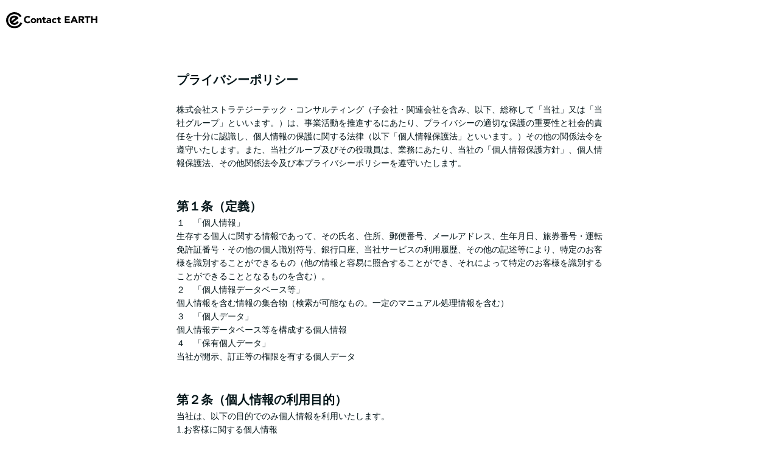

--- FILE ---
content_type: text/html; charset=utf-8
request_url: https://platform.contact-earth.com/lp/privacy
body_size: 29615
content:
<!DOCTYPE html>
<html>
<head prefix="og: http://ogp.me/ns# fb: http://ogp.me/ns/fb# website: http://ogp.me/ns/website#"><meta charset="utf-8">
<title>プライバシーポリシー | Contact EARTH matching</title>
<meta name="description" content="">
<meta name="robots" content="noindex,nofollow">
<meta name="viewport" content="width=device-width, initial-scale=1">
<link href="/css/lp_privacy_style.css" rel="stylesheet">
<link href="/css/lp_privacy_themeColor.css" rel="stylesheet">
<meta property="og:url" content="http://contactearth-matching.com/privacy">
    <!-- Global site tag (gtag.js) - Google Analytics -->
    <script async src="https://www.googletagmanager.com/gtag/js?id=UA-193175090-4"></script>
    <script>
    window.dataLayer = window.dataLayer || [];
    function gtag(){dataLayer.push(arguments);}
    gtag('js', new Date());
    gtag('config', 'UA-193175090-4');
    </script>
    <!-- Google Tag Manager -->
    <script>(function(w,d,s,l,i){w[l]=w[l]||[];w[l].push({'gtm.start':
    new Date().getTime(),event:'gtm.js'});var f=d.getElementsByTagName(s)[0],
    j=d.createElement(s),dl=l!='dataLayer'?'&l='+l:'';j.async=true;j.src=
    'https://www.googletagmanager.com/gtm.js?id='+i+dl;f.parentNode.insertBefore(j,f);
    })(window,document,'script','dataLayer','GTM-T3K5ZJK');</script>
    <!-- End Google Tag Manager -->
    <!-- b-dash tag manager -->
    <script>
      bdash_member_id = '';
      bdash_project_id = '';
    </script>
    <!-- end b-dash tag manager -->
    </head>
  <body class="theme-base theme-blank theme-custom" data-template-name="blank" style="overflow: auto; padding-top: 0px;" data-theme-color="{&quot;mainColor&quot;:&quot;#004986&quot;,&quot;fontColor&quot;:null,&quot;bodyColor&quot;:null}">
    <!-- Google Tag Manager (noscript) -->
  <noscript><iframe src="https://www.googletagmanager.com/ns.html?id=GTM-T3K5ZJK"
  height="0" width="0" style="display:none;visibility:hidden"></iframe></noscript>
  <!-- End Google Tag Manager (noscript) -->
          <div class="pera1-section block" data-structure="b-header-nav-logo-img" data-block-name="左画像+右メニュー" id="section-3">
  <div class="p-header">
    <div class="section">
      <div class="m_navigation p-m_navigation u-align-right pera1-editable" data-pera1-type="navigation" data-bgcolor="" style="text-align: right;">
        <div class="grid-wrapper grid-wrapper--lg p-navigation__wrapper">
          <div class="p-navigation row middle-xs">
            <div class="c-inner c-inner--vertical c-inner--one-elem c-inner-sp--sm">
              <div class="navigationHeader p-navigationHeader col-xs-12 col-md">
                <div class="p-header__nav-heading p-header__logo c-img c-img--responsive-v u-align-left pera1-removable"><img class="pera1-editable" src="/img/logo_basic.svg" alt="" data-structure="e-img">
                </div>
              </div>
              <div class="btn_navigationToggle p-btn_navigationToggle"><i class="fa"></i></div>
            </div>
            <ul class="m_navigationMenu p-m_navigationMenu col-xs-12 col-md u-fslg font-size-18px" data-textcolor="#333" style="color: rgb(51, 51, 51);"></ul>
          </div>
        </div>
      </div>
    </div>
  </div>
</div><div class="pera1-section block" data-structure="b-sentence" data-block-name="文章" id="section-2">
  <div class="c-bg-img c-bg-img--cover pera1-bg-editable" data-bg-key="0">
    <div class="c-wrapper c-wrapper--sm">
      <div class="c-inner c-inner--lg c-inner--vertical">
        <div data-structure="e-text" class="pera1-editable">
        <p>
        <span data-custom-pc-fontsize="20px"><strong>プライバシーポリシー</strong></span><br>
        <br>
        株式会社ストラテジーテック・コンサルティング（子会社・関連会社を含み、以下、総称して「当社」又は「当社グループ」といいます。）は、事業活動を推進するにあたり、プライバシーの適切な保護の重要性と社会的責任を十分に認識し、個人情報の保護に関する法律（以下「個人情報保護法」といいます。）その他の関係法令を遵守いたします。また、当社グループ及びその役職員は、業務にあたり、当社の「個人情報保護方針」、個人情報保護法、その他関係法令及び本プライバシーポリシーを遵守いたします。<br>
        <br>
        <br>
        <span data-custom-pc-fontsize="20px"><strong>第１条（定義）</strong></span><br>
１　「個人情報」<br>
生存する個人に関する情報であって、その氏名、住所、郵便番号、メールアドレス、生年月日、旅券番号・運転免許証番号・その他の個人識別符号、銀行口座、当社サービスの利用履歴、その他の記述等により、特定のお客様を識別することができるもの（他の情報と容易に照合することができ、それによって特定のお客様を識別することができることとなるものを含む）。<br>
２　「個人情報データベース等」<br>
個人情報を含む情報の集合物（検索が可能なもの。一定のマニュアル処理情報を含む）<br>
３　「個人データ」<br>
個人情報データベース等を構成する個人情報<br>
４　「保有個人データ」<br>
当社が開示、訂正等の権限を有する個人データ<br>
<br>
<br>
<span data-custom-pc-fontsize="20px"><strong>第２条（個人情報の利用目的）</strong></span><br>
当社は、以下の目的でのみ個人情報を利用いたします。<br>
1.お客様に関する個人情報<br>
■契約手続、お客様管理及びこれらに付随する業務の遂行のため<br>
■お客様サポートのため<br>
■当社のサービス等に関するご案内又は当社が皆様に有用と考えるお知らせの提供のため<br>
■お客様の状況や当社のサービス内でのログ情報を用いたレコメンド等、お客様の利便性向上を目的とする機能の提供のため<br>
■当社のサービスのセキュリティ確保上必要な場合又は事件・事故が発生した場合の調査、ご報告又はご連絡のため<br>
■メンテナンス情報、規約の変更その他の重要なご連絡等、当社のサービスを運用する上で必要なお知らせの提供のため<br>
■当社によるサービス開発及びマーケティング等への利用のため取材、アンケート、キャンペーン又はモニター等の依頼のため当社又は当社のサービスに関するご意見・お問い合わせへの回答のため<br>
2.資料請求、トライアル、その他当社のサービス等に関するお問い合わせを頂いた方に関する個人情報<br>
■お問い合わせへの対応のため<br>
■当社のサービス等に関するご案内又は当社が皆様に有用と考えるお知らせの提供のため<br>
■アンケートの送付のため<br>
■ログ情報を用いたレコメンド等、お客様の利便性向上を目的とする機能の提供のため<br>
■当社のサービス又は媒体運営の改善に必要なデータの解析又は分析のため当社の対応の品質向上及びお問い合わせ内容等の正確な把握のため<br>
3.イベント又はセミナー等の参加者様に関する個人情報<br>
■イベント・セミナー等の運営管理のため（共同開催企業、協賛企業への参加者情報提供を含みます）<br>
■当社及び提携会社のサービス、商品、イベント、セミナー情報等のご案内のため<br>
■アンケートの送付若しくは管理、謝礼金のお支払い又は物品の送付のため<br>
■イベント、セミナー及び当社のサービスの改善並びに新規サービス開発に必要なデータの解析又は分析のため<br>
4.当社のお取引先様に関する個人情報<br>
■取引先等の選定、契約手続、取引先等の管理及びこれらに付随する業務の遂行のため<br>
■当社のサービス等に関するご案内又は当社が皆様に有用と考えるお知らせの提供のため<br>
5.当社に来訪される方に関する個人情報<br>
■当社担当者との連絡及び入退室の管理のため<br>
<br>
<br>
<span data-custom-pc-fontsize="20px"><strong>第３条（個人情報の利用）</strong></span><br>
ご提供いただいた又は収集された個人情報は、以下に該当する場合を除いて、お客様ご本人の同意を得ずにその利用目的の達成に必要な範囲を超えて利用されることはありません。<br>
1.法令に基づく場合<br>
2.人の生命、身体又は財産の保護のために必要がある場合で、本人の同意を得ることが困難であると判断した場合<br>
3.公衆衛生の向上又は児童の健全な育成の推進のために特に必要がある場合であって、本人の同意を得ることが困難であると判断した場合<br>
4.国の機関若しくは地方公共団体又はその委託を受けた者が法令の定める事務を遂行することに対して協力する必要がある場合であって、本人の同意を得ることによって当該事務の遂行に支障を及ぼす恐れがあると判断した場合<br>
5.利用目的達成に必要な範囲内において個人データの取扱の全部又は一部を委託するに伴い個人データを提供する場合<br>
6.合併その他の事由による事業の承継に伴って個人データが提供される場合<br>
7.特定の者との間で共同して利用する個人データを当該特定の者に提供する場合であって、その旨並びに共同して利用する個人データの項目、共同して利用する者の範囲、利用する者の利用目的及び当該個人データの管理について責任を有する者の氏名又は名称について、あらかじめ、本人に通知し、又は本人が容易に知り得る状態に置いているとき<br>
<br>
<br>
<span data-custom-pc-fontsize="20px"><strong>第４条（個人情報の利用目的の変更）</strong></span><br>
ご提供いただいた個人情報の利用目的は、お客様ご本人が想定することが困難でない範囲内で変更することがございます。この場合は法令等による場合を除き、速やかにご本人へ通知もしくは公表いたします。<br>
<br>
<br>
<span data-custom-pc-fontsize="20px"><strong>第５条（個人情報の取得）</strong></span><br>
当社は、不正な方法でお客様の個人情報を取得することはございません。<br>
官報やお客様ご本人からのメール等により、正当に個人情報を取得した場合は、速やかにその利用目的をご本人に通知又は公表いたします。<br>
当社では、特定個人情報（マイナンバーをその内容に含む個人情報をいう。）及び匿名加工情報（特定の個人を識別することができないように個人情報を加工し、当該個人情報を復元できないようにした情報）を扱うことはありません。<br>
<br>
<br>
<span data-custom-pc-fontsize="20px"><strong>第6条（個人情報の安全管理措置）</strong></span><br>
当ウェブサイトでは、お客様の個人情報をお預かりするにあたり、適切な管理を行うとともに、漏洩、紛失、改ざん等の防止のために必要な安全管理措置を講じています。当社は、お客様の個人情報の保護と適切な取扱いに関して、当社規定の個人情報の取扱いに関する諸規程やマニュアルに則り慎重に管理し、利用目的を達成したときはこれを適切な方法で廃棄します。安全管理措置の具体的な内容は以下のとおりです。<br>
１　基本方針の策定<br>
個人情報の適切な取扱いの確保のため、「社内体制の整備」、「情報の適正な取り扱い」、「第三者への開示と提供の制限」、「正確性と安全性の確保」、「法令遵守および継続的改善」に関する基本方針を策定しています。<br>
２　個人情報の取扱いに係る規律の整備<br>
個人情報の取得、利用、保存、提供、削除・廃棄等の段階における取扱方法や、責任者・管理者及びその任務等について定めた、個人情報の取扱いに関する諸規程やマニュアルを策定しています。<br>
３　組織的安全管理措置<br>
■個人情報の取扱いに関する責任者、管理者等を設置し、役割と責任を明確にしています。<br>
■漏えい等事案が発生又はその兆候を把握した場合に適切かつ迅速に対応するための体制を整備しています。<br>
■個人情報の取扱い状況について、定期的に点検しています。<br>
４　人的安全管理措置<br>
■個人情報保護の安全管理措置について、役員及び従業員に定期的な教育をしています。<br>
■個人情報の秘密保持に関する事項を、個人情報の取扱いに関する諸規程やマニュアル等に定めています。<br>
５　物理的安全管理措置<br>
■個人情報を取り扱う区域において、従業員の適切な入退室管理を実施しています。<br>
■個人情報の漏えい等の防止のため、暗号化、パスワード保護等を行っています。<br>
■個人情報を含む文書や電子媒体を廃棄する場合は、復元できない手段にて行っています。<br>
６　技術的安全管理措置<br>
■アクセス制限を実施することにより、担当者及び取り扱う個人情報の範囲を限定しています。<br>
■個人情報を取り扱う情報システムを外部からの不正アクセス又は不正ソフトウェアから保護する仕組みを導入しています。<br>
<br>
安全管理措置の詳細を確認されたい場合は、下記のお問い合わせ先までご連絡下さい。<br>
【お問い合わせ先】<br>
株式会社ストラテジーテック・コンサルティング<br>
お問い合わせは、support@contact-earth.comよりお願いいたします。<br>
<br>
<br>
<span data-custom-pc-fontsize="20px"><strong>第７条（個人情報の開示、訂正および利用停止等について）</strong></span><br>
当社が取扱う保有個人データ又は第三者提供の記録について、利用目的の通知、開示、訂正および利用停止等（以下「開示等」といいます。）のご請求があった場合、ご請求いただいた方がご本人であることを確認した上で、開示等の対応をいたします。なお、法令に基づき開示等のご請求に応じられない場合がございますが、その場合はその旨をご連絡いたします。<br>
ご本人又は代理人より、下記書類に必要事項をご記入いただき、本人確認のための書類を添付のうえ、以下のお問い合わせ先にご連絡ください。窓口又は担当部署より、お手続きの方法についてご案内します。<br>
開示等にかかる諸費用については、ご自身でご負担いただきますようにお願いいたします。<br>
ご請求にあたって提供いただいた個人情報については、ご請求への回答とその履歴の管理にのみ利用します。<br>
ご請求の確認・代理人の確認のためにご提出いただいた書類については、返却いたしませんので、あらかじめご了承ください。<br>
直接ご来社いただいてのご請求はお受けいたしかねますので、ご了承ください。。<br>
<br>
【お問い合わせ先】<br>
株式会社ストラテジーテック・コンサルティング<br>
お問い合わせは、support@contact-earth.comよりお願いいたします。<br>
<br>
<br>
<span data-custom-pc-fontsize="20px"><strong>第８条（第三者への提供について）</strong></span><br>
1.当社は、以下の各号による場合を除いては、登録されている個人情報をご本人の同意なしに第三者へ提供することはございません。ただし、商品や有料サービスの料金を決済する際に、金融機関の口座番号やクレジットカードの有効性を確認するため、各機関との間で情報の照合をする場合がございます。<br>
（1）法令に基づく場合<br>
（2）人の生命、身体又は財産の保護のために必要がある場合であって、本人の同意を得ることが困難であると判断した場合<br>
（3）公衆衛生の向上又は児童の健全な育成の推進のために特に必要がある場合であって、本人の同意を得ることが困難であると判断した場合<br>
（4）国の機関若しくは地方公共団体又はその委託を受けた者が法令の定める事務を遂行することに対して協力する必要がある場合であって、本人の同意を得ることによって当該事務の遂行に支障を及ぼす恐れがあると判断した場合<br>
（5）利用目的達成に必要な範囲内において個人データの取扱の全部又は一部を委託するに伴い個人データを提供する場合<br>
（6）合併その他の事由による事業の承継に伴って個人データが提供される場合<br>
（7）特定の者との間で共同して利用する個人データを当該特定の者に提供する場合であって、その旨並びに共同して利用する個人データの項目、共同して利用する者の範囲、利用する者の利用目的及び当該個人データの管理について責任を有する者の氏名又は名称について、あらかじめ、本人に通知し、又は本人が容易に知り得る状態に置いているとき<br>
2.当社は、ご請求いただいた資料の発送業務やデータ管理サービスの利用等、個人情報の利用目的達成に必要な範囲内において、個人情報の取扱の一部を当社と機密保持契約を締結した企業に委託する場合がございます。この場合、個人情報を適正に管理できる企業を選定し、かつ、委託先に対して当社のプライバシーポリシーに則り、必要かつ適切な管理・監督を行ないます。<br>
<br>
<br>
<span data-custom-pc-fontsize="20px"><strong>第9条（個人データの共同利用について）</strong></span><br>
当社は、個人データを以下のとおり共同利用します。<br>
1.共同して利用される情報の項目<br>
生存する個人に関する情報であって、その氏名、住所、郵便番号、メールアドレス、生年月日、旅券番号・運転免許証番号・その他の個人識別符号、銀行口座、当社サービスの利用履歴受講生番号その他の記述等により、特定のお客様を識別することができるもの（他の情報と容易に照合することができ、それによって特定のお客様を識別することができることとなるものを含む）。なお、当社では、特定個人情報及び匿名加工情報を扱うことはありません。<br>
2.共同して利用する者の範囲（当社の関係会社）<br>
①株式会社エス・アイ・ピー　代表取締役　三浦　大地<br>
東京都中央区八重洲2-2-1 東京ミッドタウン八重洲 八重洲セントラルタワー8階<br>
②イノベーションガレージ株式会社　代表取締役　三浦　大地<br>
東京都中央区八重洲2-2-1 東京ミッドタウン八重洲 八重洲セントラルタワー8階<br>
3.共同して利用する者の利用目的<br>
第２条（個人情報の利用目的）の利用目的<br>
4.当該個人データの管理について責任を有する者<br>
株式会社ストラテジーテック・コンサルティング　代表取締役　三浦　大地<br>
東京都中央区八重洲2-2-1 東京ミッドタウン八重洲 八重洲セントラルタワー8階<br>
<br>
<span data-custom-pc-fontsize="20px"><strong>第10条（リンクについて）</strong></span><br>
当社ウェブサイトでは、お客様によりよい情報を提供するために、当社以外のウェブサイトへそのリンク先を明記した上で、リンクを張っている場合がございます。リンク先のウェブサイトのプライバシーポリシーについては、当社ウェブサイトはその責任を負いかねます。お手数ですがリンク先のウェブサイトにお問い合わせください。<br>
<br>
<br>
<span data-custom-pc-fontsize="20px"><strong>第11条（サーバ上のログについて）</strong></span><br>
お客様が当社ウェブサイトにアクセスしますと、ウェブサーバ上にIPアドレス等のログ情報が残ります。しかし、これは特定の個人を識別することのできる情報（個人情報）ではなく、あくまでも機械上の記録にすぎません。当社ではサーバ上のログデータの一部を活用し、お客様の利用状況を統計的に確認し、ウェブサイトをお客様がよりご満足いただけるよう改良するため、あるいはサーバで発生した問題の原因を解決するための参考とさせていただきます。<br>
<br>
<br>
<span data-custom-pc-fontsize="20px"><strong>第12条（クッキー(cookie)について）</strong></span><br>
当社ウェブサイトでは、お客様の利便性の向上、統計データの取得及び適切な広告の提供等を目的として、クッキー（ウェブサーバがサイトにアクセスしたマシンを識別するために、お客様のコンピューターに書き込まれるデータであり、お客様が最後に訪れた日時や訪問回数、一旦入力した情報などを記録することで、お客様は前回選択した機能を手軽に使用することができるようになります。なお、Cookieは、お客様のコンピューターに関する情報を識別することはできますが、個人を特定できる情報（お名前、ご住所、電話番号、メールアドレスなど）は含みません。）の使用並びにお客様のIPアドレス、アクセス回数、ご利用ブラウザ及びOSその他利用端末等の情報の収集を行うことがあります。これらの情報は、主にはお客様がサイトを利用されることでCookie等を通して自動的に記録されるものであり、お客様の利便性の向上、統計データの取得及び適切な広告の提供等の目的のために収集するものであり、個人を特定する目的での利用は行っておりません。当社がクッキーを使用する目的は、お客様ひとりひとりに応じてウェブサービスをカスタマイズするため、又はお客様の利用状況を統計的に確認し、ウェブサイトをお客様がよりご満足いただけるよう改良するために必要となります。<br>
当ウェブサイトをご利用いただくためにCookieの利用に同意しない場合、クッキーはご利用のブラウザの設定によって受け入れを拒否することができます。その場合には一部のサービスがご利用いただけなくなる可能性があります。また、当社と提携する第三者により設定されるクッキーを利用したサービスの停止（オプトアウト）については、当該第三者のウェブサイトにてお手続きください。<br>
当ウェブサイトでは、お客様の訪問状況を把握するためにGoogle 社のサービスであるGoogle Analyticsを利用しています。Google Analytics におけるデータの収集、処理に関する仕組みについては、Google社が提供する情（www.google.com/intl/ja/policies/privacy/partners/ ）を確認してください。Google Analyticsによるデータ収集をされたくない場合は、お客様のブラウザのアドオン設定でGoogle Analyticsをオプトアウト（無効化）することが可能です。<br>
Google Analyticsをオプトアウトするには「Google Analyticsオプトアウトアドオン」をインストールし、ブラウザのアドオン設定を変更してください。<br>
Google Analyticsに関連する情報<br>
ツール提供者： Google Inc.<br>
Google Analytics 利用規約<br>
<a href="http://www.google.com/analytics/terms/jp.html" target="_blank">http://www.google.com/analytics/terms/jp.html</a><br>
Google Analytics オプトアウトアドオン<br>
<a href="https://tools.google.com/dlpage/gaoptout?hl=ja" target="_blank">https://tools.google.com/dlpage/gaoptout?hl=ja</a><br>
Googleプライバシーポリシー<br>
<a href="http://www.google.com/intl/ja/policies/privacy/" target="_blank">http://www.google.com/intl/ja/policies/privacy/</a><br>
<br>
<br>
<span data-custom-pc-fontsize="20px"><strong>第13条（リマーケティング（ウェブ広告）について）</strong></span><br>
当社ウェブサイトの広告は、第三者配信事業者（Google・Yahooなど）により、インターネット上の様々なサイトに掲載されています。<br>
より多くの方に当社を知っていただくために、リマーケティング機能（第三者配信事業者がクッキーを使用して、当社ウェブサイトへの過去のアクセス情報に基づいて広告を配信する技術）を利用する場合もございます。<br>
<br>
<br>
<span data-custom-pc-fontsize="20px"><strong>第14条（著作権について）</strong></span><br>
当社ウェブサイトに掲載されている記事、写真、イラスト、文字、画像等のコンテンツの著作権は、当社にあります。これらの情報は「私的使用(著作権法30条)」又は「引用」(*1)など著作権法上認められた場合を除き、当社に無断で転載、複製、放送、公衆送信、翻訳、販売、貸与などの利用をすることはできません。この範囲を超えて使用する場合には、当社又は当社以外の著作権者がいる場合には当該著作権者の許諾も必要となります。<br>
(*1)「引用」<br>
公正な慣行に合致するものであり、かつ、報道、批評、研究その他の引用の目的上正当な範囲内で行なわれるものでなければならない(著作権法第32条第1項)。そして、当該各号に規定する著作物の出所を、その複製又は利用の態様に応じ合理的と認められる方法及び程度により、明示しなければならない(著作権法第48条第1項)。<br>
<br>
<br>
<span data-custom-pc-fontsize="20px"><strong>第15条（第三者の情報取得に関する免責）</strong></span><br>
以下に該当する場合、第三者による個人情報の取得に関し、当社は何らの責任を負いません。<br>
1.ご本人が当社のサービスの機能等を利用し、第三者に個人情報を公開した場合<br>
2.当社のサービスにログインする為に必要な識別情報（メールアドレス及びパスワード等）を、ご本人以外が何らかの方法により取得した場合<br>
3.当社に故意又は過失がない場合<br>
<br>
<br>
<span data-custom-pc-fontsize="20px"><strong>第16条（個人情報管理責任者）</strong></span><br>
当社が受領した個人情報は、以下の者が責任をもって管理いたします。<br>
株式会社ストラテジーテック・コンサルティング 個人情報管理責任者<br>
<br>
<br>
<span data-custom-pc-fontsize="20px"><strong>第17条（お問合わせ窓口）</strong></span><br>
株式会社ストラテジーテック・コンサルティング<br>
お問い合わせは、support@contact-earth.comよりお願いいたします。<br>
<br>
<br>
<br>
施行日：2022年6月1日<br>

<br>
<br>
<br>
        </p></div>
      </div>
    </div>
  </div>
</div><div class="s_footer-peraichi pera1-section block" data-structure="b-footer" data-block-name="フッター" id="section-1">
          <div class="c-bg-img c-bg-img--cover pera1-bg-editable" data-bg-key="1">
            <div class="c-wrapper c-wrapper">
              <div class="p-footer__inner">
                <div class="u-align-center">
                      <div data-structure="e-text" class="pera1-editable"><span style="color: rgb(255, 255, 255);" data-mce-style="color: #ffffff;">Copyright 2021 StrategyTec Consulting.</span><br><span style="color: rgb(255, 255, 255);" data-mce-style="color: #ffffff;"><a style="color: rgb(255, 255, 255);" href="https://www.strategy-tec.com/" target="_blank" data-mce-href="https://www.strategy-tec.com/" data-mce-style="color: #ffffff;">‐会社概要‐</a></span><br></div>
                </div>
              </div>
            </div>
          </div>
        </div>

<script id="tmpl_nav" type="text/x-template">
          <ul class="nav nav-pills nav-stacked">
          <% _.each(sections, function(section) { %>
          <li><a href="#<%= section.id %>"><%= section.name %></a></li>
          <% }) %>
          </ul>
        </script>
<script id="template_html" type="text/x-template"></script></body></html>


--- FILE ---
content_type: text/css
request_url: https://platform.contact-earth.com/css/lp_privacy_style.css
body_size: 444296
content:
@charset "UTF-8";
[data-aos][data-aos][data-aos-duration="50"], body[data-aos-duration="50"] [data-aos] {
  -webkit-transition-duration: 50ms;
          transition-duration: 50ms;
}

[data-aos][data-aos][data-aos-delay="50"], body[data-aos-delay="50"] [data-aos] {
  -webkit-transition-delay: 0;
          transition-delay: 0;
}

[data-aos][data-aos][data-aos-delay="50"].aos-animate, body[data-aos-delay="50"] [data-aos].aos-animate {
  -webkit-transition-delay: 50ms;
          transition-delay: 50ms;
}

[data-aos][data-aos][data-aos-duration="100"], body[data-aos-duration="100"] [data-aos] {
  -webkit-transition-duration: .1s;
          transition-duration: .1s;
}

[data-aos][data-aos][data-aos-delay="100"], body[data-aos-delay="100"] [data-aos] {
  -webkit-transition-delay: 0;
          transition-delay: 0;
}

[data-aos][data-aos][data-aos-delay="100"].aos-animate, body[data-aos-delay="100"] [data-aos].aos-animate {
  -webkit-transition-delay: .1s;
          transition-delay: .1s;
}

[data-aos][data-aos][data-aos-duration="150"], body[data-aos-duration="150"] [data-aos] {
  -webkit-transition-duration: .15s;
          transition-duration: .15s;
}

[data-aos][data-aos][data-aos-delay="150"], body[data-aos-delay="150"] [data-aos] {
  -webkit-transition-delay: 0;
          transition-delay: 0;
}

[data-aos][data-aos][data-aos-delay="150"].aos-animate, body[data-aos-delay="150"] [data-aos].aos-animate {
  -webkit-transition-delay: .15s;
          transition-delay: .15s;
}

[data-aos][data-aos][data-aos-duration="200"], body[data-aos-duration="200"] [data-aos] {
  -webkit-transition-duration: .2s;
          transition-duration: .2s;
}

[data-aos][data-aos][data-aos-delay="200"], body[data-aos-delay="200"] [data-aos] {
  -webkit-transition-delay: 0;
          transition-delay: 0;
}

[data-aos][data-aos][data-aos-delay="200"].aos-animate, body[data-aos-delay="200"] [data-aos].aos-animate {
  -webkit-transition-delay: .2s;
          transition-delay: .2s;
}

[data-aos][data-aos][data-aos-duration="250"], body[data-aos-duration="250"] [data-aos] {
  -webkit-transition-duration: .25s;
          transition-duration: .25s;
}

[data-aos][data-aos][data-aos-delay="250"], body[data-aos-delay="250"] [data-aos] {
  -webkit-transition-delay: 0;
          transition-delay: 0;
}

[data-aos][data-aos][data-aos-delay="250"].aos-animate, body[data-aos-delay="250"] [data-aos].aos-animate {
  -webkit-transition-delay: .25s;
          transition-delay: .25s;
}

[data-aos][data-aos][data-aos-duration="300"], body[data-aos-duration="300"] [data-aos] {
  -webkit-transition-duration: .3s;
          transition-duration: .3s;
}

[data-aos][data-aos][data-aos-delay="300"], body[data-aos-delay="300"] [data-aos] {
  -webkit-transition-delay: 0;
          transition-delay: 0;
}

[data-aos][data-aos][data-aos-delay="300"].aos-animate, body[data-aos-delay="300"] [data-aos].aos-animate {
  -webkit-transition-delay: .3s;
          transition-delay: .3s;
}

[data-aos][data-aos][data-aos-duration="350"], body[data-aos-duration="350"] [data-aos] {
  -webkit-transition-duration: .35s;
          transition-duration: .35s;
}

[data-aos][data-aos][data-aos-delay="350"], body[data-aos-delay="350"] [data-aos] {
  -webkit-transition-delay: 0;
          transition-delay: 0;
}

[data-aos][data-aos][data-aos-delay="350"].aos-animate, body[data-aos-delay="350"] [data-aos].aos-animate {
  -webkit-transition-delay: .35s;
          transition-delay: .35s;
}

[data-aos][data-aos][data-aos-duration="400"], body[data-aos-duration="400"] [data-aos] {
  -webkit-transition-duration: .4s;
          transition-duration: .4s;
}

[data-aos][data-aos][data-aos-delay="400"], body[data-aos-delay="400"] [data-aos] {
  -webkit-transition-delay: 0;
          transition-delay: 0;
}

[data-aos][data-aos][data-aos-delay="400"].aos-animate, body[data-aos-delay="400"] [data-aos].aos-animate {
  -webkit-transition-delay: .4s;
          transition-delay: .4s;
}

[data-aos][data-aos][data-aos-duration="450"], body[data-aos-duration="450"] [data-aos] {
  -webkit-transition-duration: .45s;
          transition-duration: .45s;
}

[data-aos][data-aos][data-aos-delay="450"], body[data-aos-delay="450"] [data-aos] {
  -webkit-transition-delay: 0;
          transition-delay: 0;
}

[data-aos][data-aos][data-aos-delay="450"].aos-animate, body[data-aos-delay="450"] [data-aos].aos-animate {
  -webkit-transition-delay: .45s;
          transition-delay: .45s;
}

[data-aos][data-aos][data-aos-duration="500"], body[data-aos-duration="500"] [data-aos] {
  -webkit-transition-duration: .5s;
          transition-duration: .5s;
}

[data-aos][data-aos][data-aos-delay="500"], body[data-aos-delay="500"] [data-aos] {
  -webkit-transition-delay: 0;
          transition-delay: 0;
}

[data-aos][data-aos][data-aos-delay="500"].aos-animate, body[data-aos-delay="500"] [data-aos].aos-animate {
  -webkit-transition-delay: .5s;
          transition-delay: .5s;
}

[data-aos][data-aos][data-aos-duration="550"], body[data-aos-duration="550"] [data-aos] {
  -webkit-transition-duration: .55s;
          transition-duration: .55s;
}

[data-aos][data-aos][data-aos-delay="550"], body[data-aos-delay="550"] [data-aos] {
  -webkit-transition-delay: 0;
          transition-delay: 0;
}

[data-aos][data-aos][data-aos-delay="550"].aos-animate, body[data-aos-delay="550"] [data-aos].aos-animate {
  -webkit-transition-delay: .55s;
          transition-delay: .55s;
}

[data-aos][data-aos][data-aos-duration="600"], body[data-aos-duration="600"] [data-aos] {
  -webkit-transition-duration: .6s;
          transition-duration: .6s;
}

[data-aos][data-aos][data-aos-delay="600"], body[data-aos-delay="600"] [data-aos] {
  -webkit-transition-delay: 0;
          transition-delay: 0;
}

[data-aos][data-aos][data-aos-delay="600"].aos-animate, body[data-aos-delay="600"] [data-aos].aos-animate {
  -webkit-transition-delay: .6s;
          transition-delay: .6s;
}

[data-aos][data-aos][data-aos-duration="650"], body[data-aos-duration="650"] [data-aos] {
  -webkit-transition-duration: .65s;
          transition-duration: .65s;
}

[data-aos][data-aos][data-aos-delay="650"], body[data-aos-delay="650"] [data-aos] {
  -webkit-transition-delay: 0;
          transition-delay: 0;
}

[data-aos][data-aos][data-aos-delay="650"].aos-animate, body[data-aos-delay="650"] [data-aos].aos-animate {
  -webkit-transition-delay: .65s;
          transition-delay: .65s;
}

[data-aos][data-aos][data-aos-duration="700"], body[data-aos-duration="700"] [data-aos] {
  -webkit-transition-duration: .7s;
          transition-duration: .7s;
}

[data-aos][data-aos][data-aos-delay="700"], body[data-aos-delay="700"] [data-aos] {
  -webkit-transition-delay: 0;
          transition-delay: 0;
}

[data-aos][data-aos][data-aos-delay="700"].aos-animate, body[data-aos-delay="700"] [data-aos].aos-animate {
  -webkit-transition-delay: .7s;
          transition-delay: .7s;
}

[data-aos][data-aos][data-aos-duration="750"], body[data-aos-duration="750"] [data-aos] {
  -webkit-transition-duration: .75s;
          transition-duration: .75s;
}

[data-aos][data-aos][data-aos-delay="750"], body[data-aos-delay="750"] [data-aos] {
  -webkit-transition-delay: 0;
          transition-delay: 0;
}

[data-aos][data-aos][data-aos-delay="750"].aos-animate, body[data-aos-delay="750"] [data-aos].aos-animate {
  -webkit-transition-delay: .75s;
          transition-delay: .75s;
}

[data-aos][data-aos][data-aos-duration="800"], body[data-aos-duration="800"] [data-aos] {
  -webkit-transition-duration: .8s;
          transition-duration: .8s;
}

[data-aos][data-aos][data-aos-delay="800"], body[data-aos-delay="800"] [data-aos] {
  -webkit-transition-delay: 0;
          transition-delay: 0;
}

[data-aos][data-aos][data-aos-delay="800"].aos-animate, body[data-aos-delay="800"] [data-aos].aos-animate {
  -webkit-transition-delay: .8s;
          transition-delay: .8s;
}

[data-aos][data-aos][data-aos-duration="850"], body[data-aos-duration="850"] [data-aos] {
  -webkit-transition-duration: .85s;
          transition-duration: .85s;
}

[data-aos][data-aos][data-aos-delay="850"], body[data-aos-delay="850"] [data-aos] {
  -webkit-transition-delay: 0;
          transition-delay: 0;
}

[data-aos][data-aos][data-aos-delay="850"].aos-animate, body[data-aos-delay="850"] [data-aos].aos-animate {
  -webkit-transition-delay: .85s;
          transition-delay: .85s;
}

[data-aos][data-aos][data-aos-duration="900"], body[data-aos-duration="900"] [data-aos] {
  -webkit-transition-duration: .9s;
          transition-duration: .9s;
}

[data-aos][data-aos][data-aos-delay="900"], body[data-aos-delay="900"] [data-aos] {
  -webkit-transition-delay: 0;
          transition-delay: 0;
}

[data-aos][data-aos][data-aos-delay="900"].aos-animate, body[data-aos-delay="900"] [data-aos].aos-animate {
  -webkit-transition-delay: .9s;
          transition-delay: .9s;
}

[data-aos][data-aos][data-aos-duration="950"], body[data-aos-duration="950"] [data-aos] {
  -webkit-transition-duration: .95s;
          transition-duration: .95s;
}

[data-aos][data-aos][data-aos-delay="950"], body[data-aos-delay="950"] [data-aos] {
  -webkit-transition-delay: 0;
          transition-delay: 0;
}

[data-aos][data-aos][data-aos-delay="950"].aos-animate, body[data-aos-delay="950"] [data-aos].aos-animate {
  -webkit-transition-delay: .95s;
          transition-delay: .95s;
}

[data-aos][data-aos][data-aos-duration="1000"], body[data-aos-duration="1000"] [data-aos] {
  -webkit-transition-duration: 1s;
          transition-duration: 1s;
}

[data-aos][data-aos][data-aos-delay="1000"], body[data-aos-delay="1000"] [data-aos] {
  -webkit-transition-delay: 0;
          transition-delay: 0;
}

[data-aos][data-aos][data-aos-delay="1000"].aos-animate, body[data-aos-delay="1000"] [data-aos].aos-animate {
  -webkit-transition-delay: 1s;
          transition-delay: 1s;
}

[data-aos][data-aos][data-aos-duration="1050"], body[data-aos-duration="1050"] [data-aos] {
  -webkit-transition-duration: 1.05s;
          transition-duration: 1.05s;
}

[data-aos][data-aos][data-aos-delay="1050"], body[data-aos-delay="1050"] [data-aos] {
  -webkit-transition-delay: 0;
          transition-delay: 0;
}

[data-aos][data-aos][data-aos-delay="1050"].aos-animate, body[data-aos-delay="1050"] [data-aos].aos-animate {
  -webkit-transition-delay: 1.05s;
          transition-delay: 1.05s;
}

[data-aos][data-aos][data-aos-duration="1100"], body[data-aos-duration="1100"] [data-aos] {
  -webkit-transition-duration: 1.1s;
          transition-duration: 1.1s;
}

[data-aos][data-aos][data-aos-delay="1100"], body[data-aos-delay="1100"] [data-aos] {
  -webkit-transition-delay: 0;
          transition-delay: 0;
}

[data-aos][data-aos][data-aos-delay="1100"].aos-animate, body[data-aos-delay="1100"] [data-aos].aos-animate {
  -webkit-transition-delay: 1.1s;
          transition-delay: 1.1s;
}

[data-aos][data-aos][data-aos-duration="1150"], body[data-aos-duration="1150"] [data-aos] {
  -webkit-transition-duration: 1.15s;
          transition-duration: 1.15s;
}

[data-aos][data-aos][data-aos-delay="1150"], body[data-aos-delay="1150"] [data-aos] {
  -webkit-transition-delay: 0;
          transition-delay: 0;
}

[data-aos][data-aos][data-aos-delay="1150"].aos-animate, body[data-aos-delay="1150"] [data-aos].aos-animate {
  -webkit-transition-delay: 1.15s;
          transition-delay: 1.15s;
}

[data-aos][data-aos][data-aos-duration="1200"], body[data-aos-duration="1200"] [data-aos] {
  -webkit-transition-duration: 1.2s;
          transition-duration: 1.2s;
}

[data-aos][data-aos][data-aos-delay="1200"], body[data-aos-delay="1200"] [data-aos] {
  -webkit-transition-delay: 0;
          transition-delay: 0;
}

[data-aos][data-aos][data-aos-delay="1200"].aos-animate, body[data-aos-delay="1200"] [data-aos].aos-animate {
  -webkit-transition-delay: 1.2s;
          transition-delay: 1.2s;
}

[data-aos][data-aos][data-aos-duration="1250"], body[data-aos-duration="1250"] [data-aos] {
  -webkit-transition-duration: 1.25s;
          transition-duration: 1.25s;
}

[data-aos][data-aos][data-aos-delay="1250"], body[data-aos-delay="1250"] [data-aos] {
  -webkit-transition-delay: 0;
          transition-delay: 0;
}

[data-aos][data-aos][data-aos-delay="1250"].aos-animate, body[data-aos-delay="1250"] [data-aos].aos-animate {
  -webkit-transition-delay: 1.25s;
          transition-delay: 1.25s;
}

[data-aos][data-aos][data-aos-duration="1300"], body[data-aos-duration="1300"] [data-aos] {
  -webkit-transition-duration: 1.3s;
          transition-duration: 1.3s;
}

[data-aos][data-aos][data-aos-delay="1300"], body[data-aos-delay="1300"] [data-aos] {
  -webkit-transition-delay: 0;
          transition-delay: 0;
}

[data-aos][data-aos][data-aos-delay="1300"].aos-animate, body[data-aos-delay="1300"] [data-aos].aos-animate {
  -webkit-transition-delay: 1.3s;
          transition-delay: 1.3s;
}

[data-aos][data-aos][data-aos-duration="1350"], body[data-aos-duration="1350"] [data-aos] {
  -webkit-transition-duration: 1.35s;
          transition-duration: 1.35s;
}

[data-aos][data-aos][data-aos-delay="1350"], body[data-aos-delay="1350"] [data-aos] {
  -webkit-transition-delay: 0;
          transition-delay: 0;
}

[data-aos][data-aos][data-aos-delay="1350"].aos-animate, body[data-aos-delay="1350"] [data-aos].aos-animate {
  -webkit-transition-delay: 1.35s;
          transition-delay: 1.35s;
}

[data-aos][data-aos][data-aos-duration="1400"], body[data-aos-duration="1400"] [data-aos] {
  -webkit-transition-duration: 1.4s;
          transition-duration: 1.4s;
}

[data-aos][data-aos][data-aos-delay="1400"], body[data-aos-delay="1400"] [data-aos] {
  -webkit-transition-delay: 0;
          transition-delay: 0;
}

[data-aos][data-aos][data-aos-delay="1400"].aos-animate, body[data-aos-delay="1400"] [data-aos].aos-animate {
  -webkit-transition-delay: 1.4s;
          transition-delay: 1.4s;
}

[data-aos][data-aos][data-aos-duration="1450"], body[data-aos-duration="1450"] [data-aos] {
  -webkit-transition-duration: 1.45s;
          transition-duration: 1.45s;
}

[data-aos][data-aos][data-aos-delay="1450"], body[data-aos-delay="1450"] [data-aos] {
  -webkit-transition-delay: 0;
          transition-delay: 0;
}

[data-aos][data-aos][data-aos-delay="1450"].aos-animate, body[data-aos-delay="1450"] [data-aos].aos-animate {
  -webkit-transition-delay: 1.45s;
          transition-delay: 1.45s;
}

[data-aos][data-aos][data-aos-duration="1500"], body[data-aos-duration="1500"] [data-aos] {
  -webkit-transition-duration: 1.5s;
          transition-duration: 1.5s;
}

[data-aos][data-aos][data-aos-delay="1500"], body[data-aos-delay="1500"] [data-aos] {
  -webkit-transition-delay: 0;
          transition-delay: 0;
}

[data-aos][data-aos][data-aos-delay="1500"].aos-animate, body[data-aos-delay="1500"] [data-aos].aos-animate {
  -webkit-transition-delay: 1.5s;
          transition-delay: 1.5s;
}

[data-aos][data-aos][data-aos-duration="1550"], body[data-aos-duration="1550"] [data-aos] {
  -webkit-transition-duration: 1.55s;
          transition-duration: 1.55s;
}

[data-aos][data-aos][data-aos-delay="1550"], body[data-aos-delay="1550"] [data-aos] {
  -webkit-transition-delay: 0;
          transition-delay: 0;
}

[data-aos][data-aos][data-aos-delay="1550"].aos-animate, body[data-aos-delay="1550"] [data-aos].aos-animate {
  -webkit-transition-delay: 1.55s;
          transition-delay: 1.55s;
}

[data-aos][data-aos][data-aos-duration="1600"], body[data-aos-duration="1600"] [data-aos] {
  -webkit-transition-duration: 1.6s;
          transition-duration: 1.6s;
}

[data-aos][data-aos][data-aos-delay="1600"], body[data-aos-delay="1600"] [data-aos] {
  -webkit-transition-delay: 0;
          transition-delay: 0;
}

[data-aos][data-aos][data-aos-delay="1600"].aos-animate, body[data-aos-delay="1600"] [data-aos].aos-animate {
  -webkit-transition-delay: 1.6s;
          transition-delay: 1.6s;
}

[data-aos][data-aos][data-aos-duration="1650"], body[data-aos-duration="1650"] [data-aos] {
  -webkit-transition-duration: 1.65s;
          transition-duration: 1.65s;
}

[data-aos][data-aos][data-aos-delay="1650"], body[data-aos-delay="1650"] [data-aos] {
  -webkit-transition-delay: 0;
          transition-delay: 0;
}

[data-aos][data-aos][data-aos-delay="1650"].aos-animate, body[data-aos-delay="1650"] [data-aos].aos-animate {
  -webkit-transition-delay: 1.65s;
          transition-delay: 1.65s;
}

[data-aos][data-aos][data-aos-duration="1700"], body[data-aos-duration="1700"] [data-aos] {
  -webkit-transition-duration: 1.7s;
          transition-duration: 1.7s;
}

[data-aos][data-aos][data-aos-delay="1700"], body[data-aos-delay="1700"] [data-aos] {
  -webkit-transition-delay: 0;
          transition-delay: 0;
}

[data-aos][data-aos][data-aos-delay="1700"].aos-animate, body[data-aos-delay="1700"] [data-aos].aos-animate {
  -webkit-transition-delay: 1.7s;
          transition-delay: 1.7s;
}

[data-aos][data-aos][data-aos-duration="1750"], body[data-aos-duration="1750"] [data-aos] {
  -webkit-transition-duration: 1.75s;
          transition-duration: 1.75s;
}

[data-aos][data-aos][data-aos-delay="1750"], body[data-aos-delay="1750"] [data-aos] {
  -webkit-transition-delay: 0;
          transition-delay: 0;
}

[data-aos][data-aos][data-aos-delay="1750"].aos-animate, body[data-aos-delay="1750"] [data-aos].aos-animate {
  -webkit-transition-delay: 1.75s;
          transition-delay: 1.75s;
}

[data-aos][data-aos][data-aos-duration="1800"], body[data-aos-duration="1800"] [data-aos] {
  -webkit-transition-duration: 1.8s;
          transition-duration: 1.8s;
}

[data-aos][data-aos][data-aos-delay="1800"], body[data-aos-delay="1800"] [data-aos] {
  -webkit-transition-delay: 0;
          transition-delay: 0;
}

[data-aos][data-aos][data-aos-delay="1800"].aos-animate, body[data-aos-delay="1800"] [data-aos].aos-animate {
  -webkit-transition-delay: 1.8s;
          transition-delay: 1.8s;
}

[data-aos][data-aos][data-aos-duration="1850"], body[data-aos-duration="1850"] [data-aos] {
  -webkit-transition-duration: 1.85s;
          transition-duration: 1.85s;
}

[data-aos][data-aos][data-aos-delay="1850"], body[data-aos-delay="1850"] [data-aos] {
  -webkit-transition-delay: 0;
          transition-delay: 0;
}

[data-aos][data-aos][data-aos-delay="1850"].aos-animate, body[data-aos-delay="1850"] [data-aos].aos-animate {
  -webkit-transition-delay: 1.85s;
          transition-delay: 1.85s;
}

[data-aos][data-aos][data-aos-duration="1900"], body[data-aos-duration="1900"] [data-aos] {
  -webkit-transition-duration: 1.9s;
          transition-duration: 1.9s;
}

[data-aos][data-aos][data-aos-delay="1900"], body[data-aos-delay="1900"] [data-aos] {
  -webkit-transition-delay: 0;
          transition-delay: 0;
}

[data-aos][data-aos][data-aos-delay="1900"].aos-animate, body[data-aos-delay="1900"] [data-aos].aos-animate {
  -webkit-transition-delay: 1.9s;
          transition-delay: 1.9s;
}

[data-aos][data-aos][data-aos-duration="1950"], body[data-aos-duration="1950"] [data-aos] {
  -webkit-transition-duration: 1.95s;
          transition-duration: 1.95s;
}

[data-aos][data-aos][data-aos-delay="1950"], body[data-aos-delay="1950"] [data-aos] {
  -webkit-transition-delay: 0;
          transition-delay: 0;
}

[data-aos][data-aos][data-aos-delay="1950"].aos-animate, body[data-aos-delay="1950"] [data-aos].aos-animate {
  -webkit-transition-delay: 1.95s;
          transition-delay: 1.95s;
}

[data-aos][data-aos][data-aos-duration="2000"], body[data-aos-duration="2000"] [data-aos] {
  -webkit-transition-duration: 2s;
          transition-duration: 2s;
}

[data-aos][data-aos][data-aos-delay="2000"], body[data-aos-delay="2000"] [data-aos] {
  -webkit-transition-delay: 0;
          transition-delay: 0;
}

[data-aos][data-aos][data-aos-delay="2000"].aos-animate, body[data-aos-delay="2000"] [data-aos].aos-animate {
  -webkit-transition-delay: 2s;
          transition-delay: 2s;
}

[data-aos][data-aos][data-aos-duration="2050"], body[data-aos-duration="2050"] [data-aos] {
  -webkit-transition-duration: 2.05s;
          transition-duration: 2.05s;
}

[data-aos][data-aos][data-aos-delay="2050"], body[data-aos-delay="2050"] [data-aos] {
  -webkit-transition-delay: 0;
          transition-delay: 0;
}

[data-aos][data-aos][data-aos-delay="2050"].aos-animate, body[data-aos-delay="2050"] [data-aos].aos-animate {
  -webkit-transition-delay: 2.05s;
          transition-delay: 2.05s;
}

[data-aos][data-aos][data-aos-duration="2100"], body[data-aos-duration="2100"] [data-aos] {
  -webkit-transition-duration: 2.1s;
          transition-duration: 2.1s;
}

[data-aos][data-aos][data-aos-delay="2100"], body[data-aos-delay="2100"] [data-aos] {
  -webkit-transition-delay: 0;
          transition-delay: 0;
}

[data-aos][data-aos][data-aos-delay="2100"].aos-animate, body[data-aos-delay="2100"] [data-aos].aos-animate {
  -webkit-transition-delay: 2.1s;
          transition-delay: 2.1s;
}

[data-aos][data-aos][data-aos-duration="2150"], body[data-aos-duration="2150"] [data-aos] {
  -webkit-transition-duration: 2.15s;
          transition-duration: 2.15s;
}

[data-aos][data-aos][data-aos-delay="2150"], body[data-aos-delay="2150"] [data-aos] {
  -webkit-transition-delay: 0;
          transition-delay: 0;
}

[data-aos][data-aos][data-aos-delay="2150"].aos-animate, body[data-aos-delay="2150"] [data-aos].aos-animate {
  -webkit-transition-delay: 2.15s;
          transition-delay: 2.15s;
}

[data-aos][data-aos][data-aos-duration="2200"], body[data-aos-duration="2200"] [data-aos] {
  -webkit-transition-duration: 2.2s;
          transition-duration: 2.2s;
}

[data-aos][data-aos][data-aos-delay="2200"], body[data-aos-delay="2200"] [data-aos] {
  -webkit-transition-delay: 0;
          transition-delay: 0;
}

[data-aos][data-aos][data-aos-delay="2200"].aos-animate, body[data-aos-delay="2200"] [data-aos].aos-animate {
  -webkit-transition-delay: 2.2s;
          transition-delay: 2.2s;
}

[data-aos][data-aos][data-aos-duration="2250"], body[data-aos-duration="2250"] [data-aos] {
  -webkit-transition-duration: 2.25s;
          transition-duration: 2.25s;
}

[data-aos][data-aos][data-aos-delay="2250"], body[data-aos-delay="2250"] [data-aos] {
  -webkit-transition-delay: 0;
          transition-delay: 0;
}

[data-aos][data-aos][data-aos-delay="2250"].aos-animate, body[data-aos-delay="2250"] [data-aos].aos-animate {
  -webkit-transition-delay: 2.25s;
          transition-delay: 2.25s;
}

[data-aos][data-aos][data-aos-duration="2300"], body[data-aos-duration="2300"] [data-aos] {
  -webkit-transition-duration: 2.3s;
          transition-duration: 2.3s;
}

[data-aos][data-aos][data-aos-delay="2300"], body[data-aos-delay="2300"] [data-aos] {
  -webkit-transition-delay: 0;
          transition-delay: 0;
}

[data-aos][data-aos][data-aos-delay="2300"].aos-animate, body[data-aos-delay="2300"] [data-aos].aos-animate {
  -webkit-transition-delay: 2.3s;
          transition-delay: 2.3s;
}

[data-aos][data-aos][data-aos-duration="2350"], body[data-aos-duration="2350"] [data-aos] {
  -webkit-transition-duration: 2.35s;
          transition-duration: 2.35s;
}

[data-aos][data-aos][data-aos-delay="2350"], body[data-aos-delay="2350"] [data-aos] {
  -webkit-transition-delay: 0;
          transition-delay: 0;
}

[data-aos][data-aos][data-aos-delay="2350"].aos-animate, body[data-aos-delay="2350"] [data-aos].aos-animate {
  -webkit-transition-delay: 2.35s;
          transition-delay: 2.35s;
}

[data-aos][data-aos][data-aos-duration="2400"], body[data-aos-duration="2400"] [data-aos] {
  -webkit-transition-duration: 2.4s;
          transition-duration: 2.4s;
}

[data-aos][data-aos][data-aos-delay="2400"], body[data-aos-delay="2400"] [data-aos] {
  -webkit-transition-delay: 0;
          transition-delay: 0;
}

[data-aos][data-aos][data-aos-delay="2400"].aos-animate, body[data-aos-delay="2400"] [data-aos].aos-animate {
  -webkit-transition-delay: 2.4s;
          transition-delay: 2.4s;
}

[data-aos][data-aos][data-aos-duration="2450"], body[data-aos-duration="2450"] [data-aos] {
  -webkit-transition-duration: 2.45s;
          transition-duration: 2.45s;
}

[data-aos][data-aos][data-aos-delay="2450"], body[data-aos-delay="2450"] [data-aos] {
  -webkit-transition-delay: 0;
          transition-delay: 0;
}

[data-aos][data-aos][data-aos-delay="2450"].aos-animate, body[data-aos-delay="2450"] [data-aos].aos-animate {
  -webkit-transition-delay: 2.45s;
          transition-delay: 2.45s;
}

[data-aos][data-aos][data-aos-duration="2500"], body[data-aos-duration="2500"] [data-aos] {
  -webkit-transition-duration: 2.5s;
          transition-duration: 2.5s;
}

[data-aos][data-aos][data-aos-delay="2500"], body[data-aos-delay="2500"] [data-aos] {
  -webkit-transition-delay: 0;
          transition-delay: 0;
}

[data-aos][data-aos][data-aos-delay="2500"].aos-animate, body[data-aos-delay="2500"] [data-aos].aos-animate {
  -webkit-transition-delay: 2.5s;
          transition-delay: 2.5s;
}

[data-aos][data-aos][data-aos-duration="2550"], body[data-aos-duration="2550"] [data-aos] {
  -webkit-transition-duration: 2.55s;
          transition-duration: 2.55s;
}

[data-aos][data-aos][data-aos-delay="2550"], body[data-aos-delay="2550"] [data-aos] {
  -webkit-transition-delay: 0;
          transition-delay: 0;
}

[data-aos][data-aos][data-aos-delay="2550"].aos-animate, body[data-aos-delay="2550"] [data-aos].aos-animate {
  -webkit-transition-delay: 2.55s;
          transition-delay: 2.55s;
}

[data-aos][data-aos][data-aos-duration="2600"], body[data-aos-duration="2600"] [data-aos] {
  -webkit-transition-duration: 2.6s;
          transition-duration: 2.6s;
}

[data-aos][data-aos][data-aos-delay="2600"], body[data-aos-delay="2600"] [data-aos] {
  -webkit-transition-delay: 0;
          transition-delay: 0;
}

[data-aos][data-aos][data-aos-delay="2600"].aos-animate, body[data-aos-delay="2600"] [data-aos].aos-animate {
  -webkit-transition-delay: 2.6s;
          transition-delay: 2.6s;
}

[data-aos][data-aos][data-aos-duration="2650"], body[data-aos-duration="2650"] [data-aos] {
  -webkit-transition-duration: 2.65s;
          transition-duration: 2.65s;
}

[data-aos][data-aos][data-aos-delay="2650"], body[data-aos-delay="2650"] [data-aos] {
  -webkit-transition-delay: 0;
          transition-delay: 0;
}

[data-aos][data-aos][data-aos-delay="2650"].aos-animate, body[data-aos-delay="2650"] [data-aos].aos-animate {
  -webkit-transition-delay: 2.65s;
          transition-delay: 2.65s;
}

[data-aos][data-aos][data-aos-duration="2700"], body[data-aos-duration="2700"] [data-aos] {
  -webkit-transition-duration: 2.7s;
          transition-duration: 2.7s;
}

[data-aos][data-aos][data-aos-delay="2700"], body[data-aos-delay="2700"] [data-aos] {
  -webkit-transition-delay: 0;
          transition-delay: 0;
}

[data-aos][data-aos][data-aos-delay="2700"].aos-animate, body[data-aos-delay="2700"] [data-aos].aos-animate {
  -webkit-transition-delay: 2.7s;
          transition-delay: 2.7s;
}

[data-aos][data-aos][data-aos-duration="2750"], body[data-aos-duration="2750"] [data-aos] {
  -webkit-transition-duration: 2.75s;
          transition-duration: 2.75s;
}

[data-aos][data-aos][data-aos-delay="2750"], body[data-aos-delay="2750"] [data-aos] {
  -webkit-transition-delay: 0;
          transition-delay: 0;
}

[data-aos][data-aos][data-aos-delay="2750"].aos-animate, body[data-aos-delay="2750"] [data-aos].aos-animate {
  -webkit-transition-delay: 2.75s;
          transition-delay: 2.75s;
}

[data-aos][data-aos][data-aos-duration="2800"], body[data-aos-duration="2800"] [data-aos] {
  -webkit-transition-duration: 2.8s;
          transition-duration: 2.8s;
}

[data-aos][data-aos][data-aos-delay="2800"], body[data-aos-delay="2800"] [data-aos] {
  -webkit-transition-delay: 0;
          transition-delay: 0;
}

[data-aos][data-aos][data-aos-delay="2800"].aos-animate, body[data-aos-delay="2800"] [data-aos].aos-animate {
  -webkit-transition-delay: 2.8s;
          transition-delay: 2.8s;
}

[data-aos][data-aos][data-aos-duration="2850"], body[data-aos-duration="2850"] [data-aos] {
  -webkit-transition-duration: 2.85s;
          transition-duration: 2.85s;
}

[data-aos][data-aos][data-aos-delay="2850"], body[data-aos-delay="2850"] [data-aos] {
  -webkit-transition-delay: 0;
          transition-delay: 0;
}

[data-aos][data-aos][data-aos-delay="2850"].aos-animate, body[data-aos-delay="2850"] [data-aos].aos-animate {
  -webkit-transition-delay: 2.85s;
          transition-delay: 2.85s;
}

[data-aos][data-aos][data-aos-duration="2900"], body[data-aos-duration="2900"] [data-aos] {
  -webkit-transition-duration: 2.9s;
          transition-duration: 2.9s;
}

[data-aos][data-aos][data-aos-delay="2900"], body[data-aos-delay="2900"] [data-aos] {
  -webkit-transition-delay: 0;
          transition-delay: 0;
}

[data-aos][data-aos][data-aos-delay="2900"].aos-animate, body[data-aos-delay="2900"] [data-aos].aos-animate {
  -webkit-transition-delay: 2.9s;
          transition-delay: 2.9s;
}

[data-aos][data-aos][data-aos-duration="2950"], body[data-aos-duration="2950"] [data-aos] {
  -webkit-transition-duration: 2.95s;
          transition-duration: 2.95s;
}

[data-aos][data-aos][data-aos-delay="2950"], body[data-aos-delay="2950"] [data-aos] {
  -webkit-transition-delay: 0;
          transition-delay: 0;
}

[data-aos][data-aos][data-aos-delay="2950"].aos-animate, body[data-aos-delay="2950"] [data-aos].aos-animate {
  -webkit-transition-delay: 2.95s;
          transition-delay: 2.95s;
}

[data-aos][data-aos][data-aos-duration="3000"], body[data-aos-duration="3000"] [data-aos] {
  -webkit-transition-duration: 3s;
          transition-duration: 3s;
}

[data-aos][data-aos][data-aos-delay="3000"], body[data-aos-delay="3000"] [data-aos] {
  -webkit-transition-delay: 0;
          transition-delay: 0;
}

[data-aos][data-aos][data-aos-delay="3000"].aos-animate, body[data-aos-delay="3000"] [data-aos].aos-animate {
  -webkit-transition-delay: 3s;
          transition-delay: 3s;
}

[data-aos][data-aos][data-aos-easing=linear], body[data-aos-easing=linear] [data-aos] {
  -webkit-transition-timing-function: cubic-bezier(0.25, 0.25, 0.75, 0.75);
          transition-timing-function: cubic-bezier(0.25, 0.25, 0.75, 0.75);
}

[data-aos][data-aos][data-aos-easing=ease], body[data-aos-easing=ease] [data-aos] {
  -webkit-transition-timing-function: ease;
          transition-timing-function: ease;
}

[data-aos][data-aos][data-aos-easing=ease-in], body[data-aos-easing=ease-in] [data-aos] {
  -webkit-transition-timing-function: ease-in;
          transition-timing-function: ease-in;
}

[data-aos][data-aos][data-aos-easing=ease-out], body[data-aos-easing=ease-out] [data-aos] {
  -webkit-transition-timing-function: ease-out;
          transition-timing-function: ease-out;
}

[data-aos][data-aos][data-aos-easing=ease-in-out], body[data-aos-easing=ease-in-out] [data-aos] {
  -webkit-transition-timing-function: ease-in-out;
          transition-timing-function: ease-in-out;
}

[data-aos][data-aos][data-aos-easing=ease-in-back], body[data-aos-easing=ease-in-back] [data-aos] {
  -webkit-transition-timing-function: cubic-bezier(0.6, -0.28, 0.735, 0.045);
          transition-timing-function: cubic-bezier(0.6, -0.28, 0.735, 0.045);
}

[data-aos][data-aos][data-aos-easing=ease-out-back], body[data-aos-easing=ease-out-back] [data-aos] {
  -webkit-transition-timing-function: cubic-bezier(0.175, 0.885, 0.32, 1.275);
          transition-timing-function: cubic-bezier(0.175, 0.885, 0.32, 1.275);
}

[data-aos][data-aos][data-aos-easing=ease-in-out-back], body[data-aos-easing=ease-in-out-back] [data-aos] {
  -webkit-transition-timing-function: cubic-bezier(0.68, -0.55, 0.265, 1.55);
          transition-timing-function: cubic-bezier(0.68, -0.55, 0.265, 1.55);
}

[data-aos][data-aos][data-aos-easing=ease-in-sine], body[data-aos-easing=ease-in-sine] [data-aos] {
  -webkit-transition-timing-function: cubic-bezier(0.47, 0, 0.745, 0.715);
          transition-timing-function: cubic-bezier(0.47, 0, 0.745, 0.715);
}

[data-aos][data-aos][data-aos-easing=ease-out-sine], body[data-aos-easing=ease-out-sine] [data-aos] {
  -webkit-transition-timing-function: cubic-bezier(0.39, 0.575, 0.565, 1);
          transition-timing-function: cubic-bezier(0.39, 0.575, 0.565, 1);
}

[data-aos][data-aos][data-aos-easing=ease-in-out-sine], body[data-aos-easing=ease-in-out-sine] [data-aos] {
  -webkit-transition-timing-function: cubic-bezier(0.445, 0.05, 0.55, 0.95);
          transition-timing-function: cubic-bezier(0.445, 0.05, 0.55, 0.95);
}

[data-aos][data-aos][data-aos-easing=ease-in-quad], body[data-aos-easing=ease-in-quad] [data-aos] {
  -webkit-transition-timing-function: cubic-bezier(0.55, 0.085, 0.68, 0.53);
          transition-timing-function: cubic-bezier(0.55, 0.085, 0.68, 0.53);
}

[data-aos][data-aos][data-aos-easing=ease-out-quad], body[data-aos-easing=ease-out-quad] [data-aos] {
  -webkit-transition-timing-function: cubic-bezier(0.25, 0.46, 0.45, 0.94);
          transition-timing-function: cubic-bezier(0.25, 0.46, 0.45, 0.94);
}

[data-aos][data-aos][data-aos-easing=ease-in-out-quad], body[data-aos-easing=ease-in-out-quad] [data-aos] {
  -webkit-transition-timing-function: cubic-bezier(0.455, 0.03, 0.515, 0.955);
          transition-timing-function: cubic-bezier(0.455, 0.03, 0.515, 0.955);
}

[data-aos][data-aos][data-aos-easing=ease-in-cubic], body[data-aos-easing=ease-in-cubic] [data-aos] {
  -webkit-transition-timing-function: cubic-bezier(0.55, 0.085, 0.68, 0.53);
          transition-timing-function: cubic-bezier(0.55, 0.085, 0.68, 0.53);
}

[data-aos][data-aos][data-aos-easing=ease-out-cubic], body[data-aos-easing=ease-out-cubic] [data-aos] {
  -webkit-transition-timing-function: cubic-bezier(0.25, 0.46, 0.45, 0.94);
          transition-timing-function: cubic-bezier(0.25, 0.46, 0.45, 0.94);
}

[data-aos][data-aos][data-aos-easing=ease-in-out-cubic], body[data-aos-easing=ease-in-out-cubic] [data-aos] {
  -webkit-transition-timing-function: cubic-bezier(0.455, 0.03, 0.515, 0.955);
          transition-timing-function: cubic-bezier(0.455, 0.03, 0.515, 0.955);
}

[data-aos][data-aos][data-aos-easing=ease-in-quart], body[data-aos-easing=ease-in-quart] [data-aos] {
  -webkit-transition-timing-function: cubic-bezier(0.55, 0.085, 0.68, 0.53);
          transition-timing-function: cubic-bezier(0.55, 0.085, 0.68, 0.53);
}

[data-aos][data-aos][data-aos-easing=ease-out-quart], body[data-aos-easing=ease-out-quart] [data-aos] {
  -webkit-transition-timing-function: cubic-bezier(0.25, 0.46, 0.45, 0.94);
          transition-timing-function: cubic-bezier(0.25, 0.46, 0.45, 0.94);
}

[data-aos][data-aos][data-aos-easing=ease-in-out-quart], body[data-aos-easing=ease-in-out-quart] [data-aos] {
  -webkit-transition-timing-function: cubic-bezier(0.455, 0.03, 0.515, 0.955);
          transition-timing-function: cubic-bezier(0.455, 0.03, 0.515, 0.955);
}

[data-aos^=fade][data-aos^=fade] {
  opacity: 0;
  -ms-filter: "progid:DXImageTransform.Microsoft.Alpha(Opacity=0)";
  -webkit-transition-property: opacity,-webkit-transform;
  transition-property: opacity,-webkit-transform;
  transition-property: opacity,transform;
  transition-property: opacity,transform,-webkit-transform;
}

[data-aos^=fade][data-aos^=fade].aos-animate {
  opacity: 1;
  -ms-filter: "progid:DXImageTransform.Microsoft.Alpha(Opacity=100)";
  -webkit-transform: none;
      -ms-transform: none;
          transform: none;
}

[data-aos=fade-up] {
  -webkit-transform: translate3d(0, 100px, 0);
          transform: translate3d(0, 100px, 0);
}

[data-aos=fade-down] {
  -webkit-transform: translate3d(0, -100px, 0);
          transform: translate3d(0, -100px, 0);
}

[data-aos=fade-right] {
  -webkit-transform: translate3d(-100px, 0, 0);
          transform: translate3d(-100px, 0, 0);
}

[data-aos=fade-left] {
  -webkit-transform: translate3d(100px, 0, 0);
          transform: translate3d(100px, 0, 0);
}

[data-aos=fade-up-right] {
  -webkit-transform: translate3d(-100px, 100px, 0);
          transform: translate3d(-100px, 100px, 0);
}

[data-aos=fade-up-left] {
  -webkit-transform: translate3d(100px, 100px, 0);
          transform: translate3d(100px, 100px, 0);
}

[data-aos=fade-down-right] {
  -webkit-transform: translate3d(-100px, -100px, 0);
          transform: translate3d(-100px, -100px, 0);
}

[data-aos=fade-down-left] {
  -webkit-transform: translate3d(100px, -100px, 0);
          transform: translate3d(100px, -100px, 0);
}

[data-aos^=zoom][data-aos^=zoom] {
  opacity: 0;
  -ms-filter: "progid:DXImageTransform.Microsoft.Alpha(Opacity=0)";
  -webkit-transition-property: opacity,-webkit-transform;
  transition-property: opacity,-webkit-transform;
  transition-property: opacity,transform;
  transition-property: opacity,transform,-webkit-transform;
}

[data-aos^=zoom][data-aos^=zoom].aos-animate {
  opacity: 1;
  -ms-filter: "progid:DXImageTransform.Microsoft.Alpha(Opacity=100)";
  -webkit-transform: none;
      -ms-transform: none;
          transform: none;
}

[data-aos=zoom-in] {
  -webkit-transform: scale(0.6);
      -ms-transform: scale(0.6);
          transform: scale(0.6);
}

[data-aos=zoom-in-up] {
  -webkit-transform: translate3d(0, 100px, 0) scale(0.6);
          transform: translate3d(0, 100px, 0) scale(0.6);
}

[data-aos=zoom-in-down] {
  -webkit-transform: translate3d(0, -100px, 0) scale(0.6);
          transform: translate3d(0, -100px, 0) scale(0.6);
}

[data-aos=zoom-in-right] {
  -webkit-transform: translate3d(-100px, 0, 0) scale(0.6);
          transform: translate3d(-100px, 0, 0) scale(0.6);
}

[data-aos=zoom-in-left] {
  -webkit-transform: translate3d(100px, 0, 0) scale(0.6);
          transform: translate3d(100px, 0, 0) scale(0.6);
}

[data-aos=zoom-out] {
  -webkit-transform: scale(1.2);
      -ms-transform: scale(1.2);
          transform: scale(1.2);
}

[data-aos=zoom-out-up] {
  -webkit-transform: translate3d(0, 100px, 0) scale(1.2);
          transform: translate3d(0, 100px, 0) scale(1.2);
}

[data-aos=zoom-out-down] {
  -webkit-transform: translate3d(0, -100px, 0) scale(1.2);
          transform: translate3d(0, -100px, 0) scale(1.2);
}

[data-aos=zoom-out-right] {
  -webkit-transform: translate3d(-100px, 0, 0) scale(1.2);
          transform: translate3d(-100px, 0, 0) scale(1.2);
}

[data-aos=zoom-out-left] {
  -webkit-transform: translate3d(100px, 0, 0) scale(1.2);
          transform: translate3d(100px, 0, 0) scale(1.2);
}

[data-aos^=slide][data-aos^=slide] {
  -webkit-transition-property: -webkit-transform;
  transition-property: -webkit-transform;
  transition-property: transform;
  transition-property: transform, -webkit-transform;
}

[data-aos^=slide][data-aos^=slide].aos-animate {
  -webkit-transform: none;
      -ms-transform: none;
          transform: none;
}

[data-aos=slide-up] {
  -webkit-transform: translate3d(0, 100%, 0);
          transform: translate3d(0, 100%, 0);
}

[data-aos=slide-down] {
  -webkit-transform: translate3d(0, -100%, 0);
          transform: translate3d(0, -100%, 0);
}

[data-aos=slide-right] {
  -webkit-transform: translate3d(-100%, 0, 0);
          transform: translate3d(-100%, 0, 0);
}

[data-aos=slide-left] {
  -webkit-transform: translate3d(100%, 0, 0);
          transform: translate3d(100%, 0, 0);
}

[data-aos^=flip][data-aos^=flip] {
  -webkit-backface-visibility: hidden;
          backface-visibility: hidden;
  -webkit-transition-property: -webkit-transform;
  transition-property: -webkit-transform;
  transition-property: transform;
  transition-property: transform, -webkit-transform;
}

[data-aos=flip-left] {
  -webkit-transform: perspective(2500px) rotateY(-100deg);
          transform: perspective(2500px) rotateY(-100deg);
}

[data-aos=flip-left].aos-animate {
  -webkit-transform: perspective(2500px) rotateY(0);
          transform: perspective(2500px) rotateY(0);
}

[data-aos=flip-right] {
  -webkit-transform: perspective(2500px) rotateY(100deg);
          transform: perspective(2500px) rotateY(100deg);
}

[data-aos=flip-right].aos-animate {
  -webkit-transform: perspective(2500px) rotateY(0);
          transform: perspective(2500px) rotateY(0);
}

[data-aos=flip-up] {
  -webkit-transform: perspective(2500px) rotateX(-100deg);
          transform: perspective(2500px) rotateX(-100deg);
}

[data-aos=flip-up].aos-animate {
  -webkit-transform: perspective(2500px) rotateX(0);
          transform: perspective(2500px) rotateX(0);
}

[data-aos=flip-down] {
  -webkit-transform: perspective(2500px) rotateX(100deg);
          transform: perspective(2500px) rotateX(100deg);
}

[data-aos=flip-down].aos-animate {
  -webkit-transform: perspective(2500px) rotateX(0);
          transform: perspective(2500px) rotateX(0);
}

/*
html5doctor.com Reset Stylesheet
v1.6.1
Last Updated: 2010-09-17
Author: Richard Clark - http://richclarkdesign.com
Twitter: @rich_clark
*/
html, body, div, span, object, iframe,
h1, h2, h3, h4, h5, h6, p, blockquote, pre,
abbr, address, cite, code,
del, dfn, em, img, ins, kbd, q, samp,
small, strong, sub, sup, var,
b, i,
dl, dt, dd, ol, ul, li,
fieldset, form, label, legend,
table, caption, tbody, tfoot, thead, tr, th, td,
article, aside, canvas, details, figcaption, figure,
footer, header, hgroup, menu, nav, section, summary,
time, mark, audio, video {
  margin: 0;
  padding: 0;
  border: 0;
  outline: 0;
  font-size: 100%;
  vertical-align: baseline;
  background: transparent;
}

body {
  line-height: 1;
}

article, aside, details, figcaption, figure,
footer, header, hgroup, menu, nav, section {
  display: block;
}

nav ul {
  list-style: none;
}

blockquote, q {
  quotes: none;
}

blockquote:before, blockquote:after,
q:before, q:after {
  content: '';
  content: none;
}

a {
  margin: 0;
  padding: 0;
  font-size: 100%;
  vertical-align: baseline;
  background: transparent;
}

/* change colours to suit your needs */
ins {
  background-color: #ff9;
  color: #000;
  text-decoration: none;
}

/* change colours to suit your needs */
mark {
  background-color: #ff9;
  color: #000;
  font-style: italic;
  font-weight: bold;
}

del {
  text-decoration: line-through;
}

abbr[title], dfn[title] {
  border-bottom: 1px dotted;
  cursor: help;
}

table {
  border-collapse: collapse;
  border-spacing: 0;
}

/* change border colour to suit your needs */
hr {
  display: block;
  height: 1px;
  border: 0;
  border-top: 1px solid #cccccc;
  margin: 1em 0;
  padding: 0;
}

input, select {
  vertical-align: middle;
}

/*==========================
original reset
==========================*/
input, textarea {
  margin: 0;
  padding: 0;
}

body {
  font-size: 14px;
}

h1, h2, h3, h4, h5, h6 {
  font-weight: normal;
}

a {
  text-decoration: none;
}

i {
  display: inline-block;
}

address, caption, th {
  font-style: normal;
  font-weight: normal;
  text-align: left;
}

img {
  vertical-align: middle;
  border: none;
}

p {
  margin-bottom: 1em;
}

ul, ol {
  padding-left: 20px;
}

html {
  min-height: 100%;
}

/**
 * Swiper 4.5.0
 * Most modern mobile touch slider and framework with hardware accelerated transitions
 * http://www.idangero.us/swiper/
 *
 * Copyright 2014-2019 Vladimir Kharlampidi
 *
 * Released under the MIT License
 *
 * Released on: February 22, 2019
 */
.swiper-container {
  margin: 0 auto;
  position: relative;
  overflow: hidden;
  list-style: none;
  padding: 0;
  /* Fix of Webkit flickering */
  z-index: 1;
}

.swiper-container-no-flexbox .swiper-slide {
  float: left;
}

.swiper-container-vertical > .swiper-wrapper {
  -webkit-box-orient: vertical;
  -webkit-box-direction: normal;
  -webkit-flex-direction: column;
  -ms-flex-direction: column;
  flex-direction: column;
}

.swiper-wrapper {
  position: relative;
  width: 100%;
  height: 100%;
  z-index: 1;
  display: -webkit-box;
  display: -webkit-flex;
  display: -ms-flexbox;
  display: flex;
  -webkit-transition-property: -webkit-transform;
  transition-property: -webkit-transform;
  transition-property: transform;
  transition-property: transform, -webkit-transform;
  box-sizing: content-box;
}

.swiper-container-android .swiper-slide,
.swiper-wrapper {
  -webkit-transform: translate3d(0px, 0, 0);
  transform: translate3d(0px, 0, 0);
}

.swiper-container-multirow > .swiper-wrapper {
  -webkit-flex-wrap: wrap;
  -ms-flex-wrap: wrap;
  flex-wrap: wrap;
}

.swiper-container-free-mode > .swiper-wrapper {
  -webkit-transition-timing-function: ease-out;
  transition-timing-function: ease-out;
  margin: 0 auto;
}

.swiper-slide {
  -webkit-flex-shrink: 0;
  -ms-flex-negative: 0;
  flex-shrink: 0;
  width: 100%;
  height: 100%;
  position: relative;
  -webkit-transition-property: -webkit-transform;
  transition-property: -webkit-transform;
  transition-property: transform;
  transition-property: transform, -webkit-transform;
}

.swiper-slide-invisible-blank {
  visibility: hidden;
}

/* Auto Height */
.swiper-container-autoheight,
.swiper-container-autoheight .swiper-slide {
  height: auto;
}

.swiper-container-autoheight .swiper-wrapper {
  -webkit-box-align: start;
  -webkit-align-items: flex-start;
  -ms-flex-align: start;
  align-items: flex-start;
  -webkit-transition-property: height, -webkit-transform;
  transition-property: height, -webkit-transform;
  transition-property: transform, height;
  transition-property: transform, height, -webkit-transform;
}

/* 3D Effects */
.swiper-container-3d {
  -webkit-perspective: 1200px;
  perspective: 1200px;
}

.swiper-container-3d .swiper-wrapper,
.swiper-container-3d .swiper-slide,
.swiper-container-3d .swiper-slide-shadow-left,
.swiper-container-3d .swiper-slide-shadow-right,
.swiper-container-3d .swiper-slide-shadow-top,
.swiper-container-3d .swiper-slide-shadow-bottom,
.swiper-container-3d .swiper-cube-shadow {
  -webkit-transform-style: preserve-3d;
  transform-style: preserve-3d;
}

.swiper-container-3d .swiper-slide-shadow-left,
.swiper-container-3d .swiper-slide-shadow-right,
.swiper-container-3d .swiper-slide-shadow-top,
.swiper-container-3d .swiper-slide-shadow-bottom {
  position: absolute;
  left: 0;
  top: 0;
  width: 100%;
  height: 100%;
  pointer-events: none;
  z-index: 10;
}

.swiper-container-3d .swiper-slide-shadow-left {
  background-image: -webkit-gradient(linear, right top, left top, from(rgba(0, 0, 0, 0.5)), to(transparent));
  background-image: -webkit-linear-gradient(right, rgba(0, 0, 0, 0.5), transparent);
  background-image: linear-gradient(to left, rgba(0, 0, 0, 0.5), transparent);
}

.swiper-container-3d .swiper-slide-shadow-right {
  background-image: -webkit-gradient(linear, left top, right top, from(rgba(0, 0, 0, 0.5)), to(transparent));
  background-image: -webkit-linear-gradient(left, rgba(0, 0, 0, 0.5), transparent);
  background-image: linear-gradient(to right, rgba(0, 0, 0, 0.5), transparent);
}

.swiper-container-3d .swiper-slide-shadow-top {
  background-image: -webkit-gradient(linear, left bottom, left top, from(rgba(0, 0, 0, 0.5)), to(transparent));
  background-image: -webkit-linear-gradient(bottom, rgba(0, 0, 0, 0.5), transparent);
  background-image: linear-gradient(to top, rgba(0, 0, 0, 0.5), transparent);
}

.swiper-container-3d .swiper-slide-shadow-bottom {
  background-image: -webkit-gradient(linear, left top, left bottom, from(rgba(0, 0, 0, 0.5)), to(transparent));
  background-image: -webkit-linear-gradient(top, rgba(0, 0, 0, 0.5), transparent);
  background-image: linear-gradient(to bottom, rgba(0, 0, 0, 0.5), transparent);
}

/* IE10 Windows Phone 8 Fixes */
.swiper-container-wp8-horizontal,
.swiper-container-wp8-horizontal > .swiper-wrapper {
  -ms-touch-action: pan-y;
  touch-action: pan-y;
}

.swiper-container-wp8-vertical,
.swiper-container-wp8-vertical > .swiper-wrapper {
  -ms-touch-action: pan-x;
  touch-action: pan-x;
}

.swiper-button-prev,
.swiper-button-next {
  position: absolute;
  top: 50%;
  width: 27px;
  height: 44px;
  margin-top: -22px;
  z-index: 10;
  cursor: pointer;
  background-size: 27px 44px;
  background-position: center;
  background-repeat: no-repeat;
}

.swiper-button-prev.swiper-button-disabled,
.swiper-button-next.swiper-button-disabled {
  opacity: 0.35;
  -ms-filter: "progid:DXImageTransform.Microsoft.Alpha(Opacity=35)";
  cursor: auto;
  pointer-events: none;
}

.swiper-button-prev,
.swiper-container-rtl .swiper-button-next {
  background-image: url("data:image/svg+xml;charset=utf-8,%3Csvg%20xmlns%3D'http%3A%2F%2Fwww.w3.org%2F2000%2Fsvg'%20viewBox%3D'0%200%2027%2044'%3E%3Cpath%20d%3D'M0%2C22L22%2C0l2.1%2C2.1L4.2%2C22l19.9%2C19.9L22%2C44L0%2C22L0%2C22L0%2C22z'%20fill%3D'%23007aff'%2F%3E%3C%2Fsvg%3E");
  left: 10px;
  right: auto;
}

.swiper-button-next,
.swiper-container-rtl .swiper-button-prev {
  background-image: url("data:image/svg+xml;charset=utf-8,%3Csvg%20xmlns%3D'http%3A%2F%2Fwww.w3.org%2F2000%2Fsvg'%20viewBox%3D'0%200%2027%2044'%3E%3Cpath%20d%3D'M27%2C22L27%2C22L5%2C44l-2.1-2.1L22.8%2C22L2.9%2C2.1L5%2C0L27%2C22L27%2C22z'%20fill%3D'%23007aff'%2F%3E%3C%2Fsvg%3E");
  right: 10px;
  left: auto;
}

.swiper-button-prev.swiper-button-white,
.swiper-container-rtl .swiper-button-next.swiper-button-white {
  background-image: url("data:image/svg+xml;charset=utf-8,%3Csvg%20xmlns%3D'http%3A%2F%2Fwww.w3.org%2F2000%2Fsvg'%20viewBox%3D'0%200%2027%2044'%3E%3Cpath%20d%3D'M0%2C22L22%2C0l2.1%2C2.1L4.2%2C22l19.9%2C19.9L22%2C44L0%2C22L0%2C22L0%2C22z'%20fill%3D'%23ffffff'%2F%3E%3C%2Fsvg%3E");
}

.swiper-button-next.swiper-button-white,
.swiper-container-rtl .swiper-button-prev.swiper-button-white {
  background-image: url("data:image/svg+xml;charset=utf-8,%3Csvg%20xmlns%3D'http%3A%2F%2Fwww.w3.org%2F2000%2Fsvg'%20viewBox%3D'0%200%2027%2044'%3E%3Cpath%20d%3D'M27%2C22L27%2C22L5%2C44l-2.1-2.1L22.8%2C22L2.9%2C2.1L5%2C0L27%2C22L27%2C22z'%20fill%3D'%23ffffff'%2F%3E%3C%2Fsvg%3E");
}

.swiper-button-prev.swiper-button-black,
.swiper-container-rtl .swiper-button-next.swiper-button-black {
  background-image: url("data:image/svg+xml;charset=utf-8,%3Csvg%20xmlns%3D'http%3A%2F%2Fwww.w3.org%2F2000%2Fsvg'%20viewBox%3D'0%200%2027%2044'%3E%3Cpath%20d%3D'M0%2C22L22%2C0l2.1%2C2.1L4.2%2C22l19.9%2C19.9L22%2C44L0%2C22L0%2C22L0%2C22z'%20fill%3D'%23000000'%2F%3E%3C%2Fsvg%3E");
}

.swiper-button-next.swiper-button-black,
.swiper-container-rtl .swiper-button-prev.swiper-button-black {
  background-image: url("data:image/svg+xml;charset=utf-8,%3Csvg%20xmlns%3D'http%3A%2F%2Fwww.w3.org%2F2000%2Fsvg'%20viewBox%3D'0%200%2027%2044'%3E%3Cpath%20d%3D'M27%2C22L27%2C22L5%2C44l-2.1-2.1L22.8%2C22L2.9%2C2.1L5%2C0L27%2C22L27%2C22z'%20fill%3D'%23000000'%2F%3E%3C%2Fsvg%3E");
}

.swiper-button-lock {
  display: none;
}

.swiper-pagination {
  position: absolute;
  text-align: center;
  -webkit-transition: 300ms opacity;
  transition: 300ms opacity;
  -webkit-transform: translate3d(0, 0, 0);
  transform: translate3d(0, 0, 0);
  z-index: 10;
}

.swiper-pagination.swiper-pagination-hidden {
  opacity: 0;
  -ms-filter: "progid:DXImageTransform.Microsoft.Alpha(Opacity=0)";
}

/* Common Styles */
.swiper-pagination-fraction,
.swiper-pagination-custom,
.swiper-container-horizontal > .swiper-pagination-bullets {
  bottom: 10px;
  left: 0;
  width: 100%;
}

/* Bullets */
.swiper-pagination-bullets-dynamic {
  overflow: hidden;
  font-size: 0;
}

.swiper-pagination-bullets-dynamic .swiper-pagination-bullet {
  -webkit-transform: scale(0.33);
  -ms-transform: scale(0.33);
  transform: scale(0.33);
  position: relative;
}

.swiper-pagination-bullets-dynamic .swiper-pagination-bullet-active {
  -webkit-transform: scale(1);
  -ms-transform: scale(1);
  transform: scale(1);
}

.swiper-pagination-bullets-dynamic .swiper-pagination-bullet-active-main {
  -webkit-transform: scale(1);
  -ms-transform: scale(1);
  transform: scale(1);
}

.swiper-pagination-bullets-dynamic .swiper-pagination-bullet-active-prev {
  -webkit-transform: scale(0.66);
  -ms-transform: scale(0.66);
  transform: scale(0.66);
}

.swiper-pagination-bullets-dynamic .swiper-pagination-bullet-active-prev-prev {
  -webkit-transform: scale(0.33);
  -ms-transform: scale(0.33);
  transform: scale(0.33);
}

.swiper-pagination-bullets-dynamic .swiper-pagination-bullet-active-next {
  -webkit-transform: scale(0.66);
  -ms-transform: scale(0.66);
  transform: scale(0.66);
}

.swiper-pagination-bullets-dynamic .swiper-pagination-bullet-active-next-next {
  -webkit-transform: scale(0.33);
  -ms-transform: scale(0.33);
  transform: scale(0.33);
}

.swiper-pagination-bullet {
  width: 8px;
  height: 8px;
  display: inline-block;
  border-radius: 100%;
  background: #000;
  opacity: 0.2;
  -ms-filter: "progid:DXImageTransform.Microsoft.Alpha(Opacity=20)";
}

button.swiper-pagination-bullet {
  border: none;
  margin: 0;
  padding: 0;
  box-shadow: none;
  -webkit-appearance: none;
  -moz-appearance: none;
  appearance: none;
}

.swiper-pagination-clickable .swiper-pagination-bullet {
  cursor: pointer;
}

.swiper-pagination-bullet-active {
  opacity: 1;
  -ms-filter: "progid:DXImageTransform.Microsoft.Alpha(Opacity=100)";
  background: #007aff;
}

.swiper-container-vertical > .swiper-pagination-bullets {
  right: 10px;
  top: 50%;
  -webkit-transform: translate3d(0px, -50%, 0);
  transform: translate3d(0px, -50%, 0);
}

.swiper-container-vertical > .swiper-pagination-bullets .swiper-pagination-bullet {
  margin: 6px 0;
  display: block;
}

.swiper-container-vertical > .swiper-pagination-bullets.swiper-pagination-bullets-dynamic {
  top: 50%;
  -webkit-transform: translateY(-50%);
  -ms-transform: translateY(-50%);
  transform: translateY(-50%);
  width: 8px;
}

.swiper-container-vertical > .swiper-pagination-bullets.swiper-pagination-bullets-dynamic .swiper-pagination-bullet {
  display: inline-block;
  -webkit-transition: 200ms top, 200ms -webkit-transform;
  transition: 200ms top, 200ms -webkit-transform;
  transition: 200ms transform, 200ms top;
  transition: 200ms transform, 200ms top, 200ms -webkit-transform;
}

.swiper-container-horizontal > .swiper-pagination-bullets .swiper-pagination-bullet {
  margin: 0 4px;
}

.swiper-container-horizontal > .swiper-pagination-bullets.swiper-pagination-bullets-dynamic {
  left: 50%;
  -webkit-transform: translateX(-50%);
  -ms-transform: translateX(-50%);
  transform: translateX(-50%);
  white-space: nowrap;
}

.swiper-container-horizontal > .swiper-pagination-bullets.swiper-pagination-bullets-dynamic .swiper-pagination-bullet {
  -webkit-transition: 200ms left, 200ms -webkit-transform;
  transition: 200ms left, 200ms -webkit-transform;
  transition: 200ms transform, 200ms left;
  transition: 200ms transform, 200ms left, 200ms -webkit-transform;
}

.swiper-container-horizontal.swiper-container-rtl > .swiper-pagination-bullets-dynamic .swiper-pagination-bullet {
  -webkit-transition: 200ms right, 200ms -webkit-transform;
  transition: 200ms right, 200ms -webkit-transform;
  transition: 200ms transform, 200ms right;
  transition: 200ms transform, 200ms right, 200ms -webkit-transform;
}

/* Progress */
.swiper-pagination-progressbar {
  background: rgba(0, 0, 0, 0.25);
  position: absolute;
}

.swiper-pagination-progressbar .swiper-pagination-progressbar-fill {
  background: #007aff;
  position: absolute;
  left: 0;
  top: 0;
  width: 100%;
  height: 100%;
  -webkit-transform: scale(0);
  -ms-transform: scale(0);
  transform: scale(0);
  -webkit-transform-origin: left top;
  -ms-transform-origin: left top;
  transform-origin: left top;
}

.swiper-container-rtl .swiper-pagination-progressbar .swiper-pagination-progressbar-fill {
  -webkit-transform-origin: right top;
  -ms-transform-origin: right top;
  transform-origin: right top;
}

.swiper-container-horizontal > .swiper-pagination-progressbar,
.swiper-container-vertical > .swiper-pagination-progressbar.swiper-pagination-progressbar-opposite {
  width: 100%;
  height: 4px;
  left: 0;
  top: 0;
}

.swiper-container-vertical > .swiper-pagination-progressbar,
.swiper-container-horizontal > .swiper-pagination-progressbar.swiper-pagination-progressbar-opposite {
  width: 4px;
  height: 100%;
  left: 0;
  top: 0;
}

.swiper-pagination-white .swiper-pagination-bullet-active {
  background: #ffffff;
}

.swiper-pagination-progressbar.swiper-pagination-white {
  background: rgba(255, 255, 255, 0.25);
}

.swiper-pagination-progressbar.swiper-pagination-white .swiper-pagination-progressbar-fill {
  background: #ffffff;
}

.swiper-pagination-black .swiper-pagination-bullet-active {
  background: #000000;
}

.swiper-pagination-progressbar.swiper-pagination-black {
  background: rgba(0, 0, 0, 0.25);
}

.swiper-pagination-progressbar.swiper-pagination-black .swiper-pagination-progressbar-fill {
  background: #000000;
}

.swiper-pagination-lock {
  display: none;
}

/* Scrollbar */
.swiper-scrollbar {
  border-radius: 10px;
  position: relative;
  -ms-touch-action: none;
  background: rgba(0, 0, 0, 0.1);
}

.swiper-container-horizontal > .swiper-scrollbar {
  position: absolute;
  left: 1%;
  bottom: 3px;
  z-index: 50;
  height: 5px;
  width: 98%;
}

.swiper-container-vertical > .swiper-scrollbar {
  position: absolute;
  right: 3px;
  top: 1%;
  z-index: 50;
  width: 5px;
  height: 98%;
}

.swiper-scrollbar-drag {
  height: 100%;
  width: 100%;
  position: relative;
  background: rgba(0, 0, 0, 0.5);
  border-radius: 10px;
  left: 0;
  top: 0;
}

.swiper-scrollbar-cursor-drag {
  cursor: move;
}

.swiper-scrollbar-lock {
  display: none;
}

.swiper-zoom-container {
  width: 100%;
  height: 100%;
  display: -webkit-box;
  display: -webkit-flex;
  display: -ms-flexbox;
  display: flex;
  -webkit-box-pack: center;
  -webkit-justify-content: center;
  -ms-flex-pack: center;
  justify-content: center;
  -webkit-box-align: center;
  -webkit-align-items: center;
  -ms-flex-align: center;
  align-items: center;
  text-align: center;
}

.swiper-zoom-container > img,
.swiper-zoom-container > svg,
.swiper-zoom-container > canvas {
  max-width: 100%;
  max-height: 100%;
  object-fit: contain;
}

.swiper-slide-zoomed {
  cursor: move;
}

/* Preloader */
.swiper-lazy-preloader {
  width: 42px;
  height: 42px;
  position: absolute;
  left: 50%;
  top: 50%;
  margin-left: -21px;
  margin-top: -21px;
  z-index: 10;
  -webkit-transform-origin: 50%;
  -ms-transform-origin: 50%;
  transform-origin: 50%;
  -webkit-animation: swiper-preloader-spin 1s steps(12, end) infinite;
  animation: swiper-preloader-spin 1s steps(12, end) infinite;
}

.swiper-lazy-preloader:after {
  display: block;
  content: '';
  width: 100%;
  height: 100%;
  background-image: url("data:image/svg+xml;charset=utf-8,%3Csvg%20viewBox%3D'0%200%20120%20120'%20xmlns%3D'http%3A%2F%2Fwww.w3.org%2F2000%2Fsvg'%20xmlns%3Axlink%3D'http%3A%2F%2Fwww.w3.org%2F1999%2Fxlink'%3E%3Cdefs%3E%3Cline%20id%3D'l'%20x1%3D'60'%20x2%3D'60'%20y1%3D'7'%20y2%3D'27'%20stroke%3D'%236c6c6c'%20stroke-width%3D'11'%20stroke-linecap%3D'round'%2F%3E%3C%2Fdefs%3E%3Cg%3E%3Cuse%20xlink%3Ahref%3D'%23l'%20opacity%3D'.27'%2F%3E%3Cuse%20xlink%3Ahref%3D'%23l'%20opacity%3D'.27'%20transform%3D'rotate(30%2060%2C60)'%2F%3E%3Cuse%20xlink%3Ahref%3D'%23l'%20opacity%3D'.27'%20transform%3D'rotate(60%2060%2C60)'%2F%3E%3Cuse%20xlink%3Ahref%3D'%23l'%20opacity%3D'.27'%20transform%3D'rotate(90%2060%2C60)'%2F%3E%3Cuse%20xlink%3Ahref%3D'%23l'%20opacity%3D'.27'%20transform%3D'rotate(120%2060%2C60)'%2F%3E%3Cuse%20xlink%3Ahref%3D'%23l'%20opacity%3D'.27'%20transform%3D'rotate(150%2060%2C60)'%2F%3E%3Cuse%20xlink%3Ahref%3D'%23l'%20opacity%3D'.37'%20transform%3D'rotate(180%2060%2C60)'%2F%3E%3Cuse%20xlink%3Ahref%3D'%23l'%20opacity%3D'.46'%20transform%3D'rotate(210%2060%2C60)'%2F%3E%3Cuse%20xlink%3Ahref%3D'%23l'%20opacity%3D'.56'%20transform%3D'rotate(240%2060%2C60)'%2F%3E%3Cuse%20xlink%3Ahref%3D'%23l'%20opacity%3D'.66'%20transform%3D'rotate(270%2060%2C60)'%2F%3E%3Cuse%20xlink%3Ahref%3D'%23l'%20opacity%3D'.75'%20transform%3D'rotate(300%2060%2C60)'%2F%3E%3Cuse%20xlink%3Ahref%3D'%23l'%20opacity%3D'.85'%20transform%3D'rotate(330%2060%2C60)'%2F%3E%3C%2Fg%3E%3C%2Fsvg%3E");
  background-position: 50%;
  background-size: 100%;
  background-repeat: no-repeat;
}

.swiper-lazy-preloader-white:after {
  background-image: url("data:image/svg+xml;charset=utf-8,%3Csvg%20viewBox%3D'0%200%20120%20120'%20xmlns%3D'http%3A%2F%2Fwww.w3.org%2F2000%2Fsvg'%20xmlns%3Axlink%3D'http%3A%2F%2Fwww.w3.org%2F1999%2Fxlink'%3E%3Cdefs%3E%3Cline%20id%3D'l'%20x1%3D'60'%20x2%3D'60'%20y1%3D'7'%20y2%3D'27'%20stroke%3D'%23fff'%20stroke-width%3D'11'%20stroke-linecap%3D'round'%2F%3E%3C%2Fdefs%3E%3Cg%3E%3Cuse%20xlink%3Ahref%3D'%23l'%20opacity%3D'.27'%2F%3E%3Cuse%20xlink%3Ahref%3D'%23l'%20opacity%3D'.27'%20transform%3D'rotate(30%2060%2C60)'%2F%3E%3Cuse%20xlink%3Ahref%3D'%23l'%20opacity%3D'.27'%20transform%3D'rotate(60%2060%2C60)'%2F%3E%3Cuse%20xlink%3Ahref%3D'%23l'%20opacity%3D'.27'%20transform%3D'rotate(90%2060%2C60)'%2F%3E%3Cuse%20xlink%3Ahref%3D'%23l'%20opacity%3D'.27'%20transform%3D'rotate(120%2060%2C60)'%2F%3E%3Cuse%20xlink%3Ahref%3D'%23l'%20opacity%3D'.27'%20transform%3D'rotate(150%2060%2C60)'%2F%3E%3Cuse%20xlink%3Ahref%3D'%23l'%20opacity%3D'.37'%20transform%3D'rotate(180%2060%2C60)'%2F%3E%3Cuse%20xlink%3Ahref%3D'%23l'%20opacity%3D'.46'%20transform%3D'rotate(210%2060%2C60)'%2F%3E%3Cuse%20xlink%3Ahref%3D'%23l'%20opacity%3D'.56'%20transform%3D'rotate(240%2060%2C60)'%2F%3E%3Cuse%20xlink%3Ahref%3D'%23l'%20opacity%3D'.66'%20transform%3D'rotate(270%2060%2C60)'%2F%3E%3Cuse%20xlink%3Ahref%3D'%23l'%20opacity%3D'.75'%20transform%3D'rotate(300%2060%2C60)'%2F%3E%3Cuse%20xlink%3Ahref%3D'%23l'%20opacity%3D'.85'%20transform%3D'rotate(330%2060%2C60)'%2F%3E%3C%2Fg%3E%3C%2Fsvg%3E");
}

@-webkit-keyframes swiper-preloader-spin {
  100% {
    -webkit-transform: rotate(360deg);
    transform: rotate(360deg);
  }
}

@keyframes swiper-preloader-spin {
  100% {
    -webkit-transform: rotate(360deg);
    transform: rotate(360deg);
  }
}

/* a11y */
.swiper-container .swiper-notification {
  position: absolute;
  left: 0;
  top: 0;
  pointer-events: none;
  opacity: 0;
  -ms-filter: "progid:DXImageTransform.Microsoft.Alpha(Opacity=0)";
  z-index: -1000;
}

.swiper-container-fade.swiper-container-free-mode .swiper-slide {
  -webkit-transition-timing-function: ease-out;
  transition-timing-function: ease-out;
}

.swiper-container-fade .swiper-slide {
  pointer-events: none;
  -webkit-transition-property: opacity;
  transition-property: opacity;
}

.swiper-container-fade .swiper-slide .swiper-slide {
  pointer-events: none;
}

.swiper-container-fade .swiper-slide-active,
.swiper-container-fade .swiper-slide-active .swiper-slide-active {
  pointer-events: auto;
}

.swiper-container-cube {
  overflow: visible;
}

.swiper-container-cube .swiper-slide {
  pointer-events: none;
  -webkit-backface-visibility: hidden;
  backface-visibility: hidden;
  z-index: 1;
  visibility: hidden;
  -webkit-transform-origin: 0 0;
  -ms-transform-origin: 0 0;
  transform-origin: 0 0;
  width: 100%;
  height: 100%;
}

.swiper-container-cube .swiper-slide .swiper-slide {
  pointer-events: none;
}

.swiper-container-cube.swiper-container-rtl .swiper-slide {
  -webkit-transform-origin: 100% 0;
  -ms-transform-origin: 100% 0;
  transform-origin: 100% 0;
}

.swiper-container-cube .swiper-slide-active,
.swiper-container-cube .swiper-slide-active .swiper-slide-active {
  pointer-events: auto;
}

.swiper-container-cube .swiper-slide-active,
.swiper-container-cube .swiper-slide-next,
.swiper-container-cube .swiper-slide-prev,
.swiper-container-cube .swiper-slide-next + .swiper-slide {
  pointer-events: auto;
  visibility: visible;
}

.swiper-container-cube .swiper-slide-shadow-top,
.swiper-container-cube .swiper-slide-shadow-bottom,
.swiper-container-cube .swiper-slide-shadow-left,
.swiper-container-cube .swiper-slide-shadow-right {
  z-index: 0;
  -webkit-backface-visibility: hidden;
  backface-visibility: hidden;
}

.swiper-container-cube .swiper-cube-shadow {
  position: absolute;
  left: 0;
  bottom: 0px;
  width: 100%;
  height: 100%;
  background: #000;
  opacity: 0.6;
  -ms-filter: "progid:DXImageTransform.Microsoft.Alpha(Opacity=60)";
  -webkit-filter: blur(50px);
  filter: url('data:image/svg+xml;charset=utf-8,<svg xmlns="http://www.w3.org/2000/svg"><filter id="filter"><feGaussianBlur stdDeviation="50" /></filter></svg>#filter');
  filter: blur(50px);
  z-index: 0;
}

.swiper-container-flip {
  overflow: visible;
}

.swiper-container-flip .swiper-slide {
  pointer-events: none;
  -webkit-backface-visibility: hidden;
  backface-visibility: hidden;
  z-index: 1;
}

.swiper-container-flip .swiper-slide .swiper-slide {
  pointer-events: none;
}

.swiper-container-flip .swiper-slide-active,
.swiper-container-flip .swiper-slide-active .swiper-slide-active {
  pointer-events: auto;
}

.swiper-container-flip .swiper-slide-shadow-top,
.swiper-container-flip .swiper-slide-shadow-bottom,
.swiper-container-flip .swiper-slide-shadow-left,
.swiper-container-flip .swiper-slide-shadow-right {
  z-index: 0;
  -webkit-backface-visibility: hidden;
  backface-visibility: hidden;
}

.swiper-container-coverflow .swiper-wrapper {
  /* Windows 8 IE 10 fix */
  -ms-perspective: 1200px;
}

.swiper-container {
  position: relative;
}

.swiper-container:before {
  content: "";
  display: block;
  padding-top: 50%;
}

.swiper-wrapper {
  position: absolute;
  top: 0;
  left: 0;
  z-index: 1;
}

.swiper-slide-img {
  height: auto;
  width: 100%;
}

.swiper-slide {
  display: -webkit-box;
  display: -webkit-flex;
  display: -ms-flexbox;
  display: flex;
  -webkit-box-align: center;
  -webkit-align-items: center;
      -ms-flex-align: center;
          align-items: center;
}

.swiper-pagination-bullet {
  width: 15px;
  height: 15px;
  opacity: 0.6;
  -ms-filter: "progid:DXImageTransform.Microsoft.Alpha(Opacity=60)";
}

@media only screen and (min-width: 1px) and (max-width: 480px) {
  .swiper-pagination-bullet {
    width: 12px;
    height: 12px;
  }
}

.swiper-pagination-bullet-active {
  opacity: 1;
  -ms-filter: "progid:DXImageTransform.Microsoft.Alpha(Opacity=100)";
  background: #ffffff;
  box-shadow: 0 0px 4px rgba(0, 0, 0, 0.3);
}

.swiper-button {
  background-size: 50px;
  width: 50px;
  height: 50px;
  -webkit-transition: all .1s ease-in;
  transition: all .1s ease-in;
}

.swiper-button:hover {
  opacity: .8;
  -ms-filter: "progid:DXImageTransform.Microsoft.Alpha(Opacity=80)";
}

@media only screen and (min-width: 1px) and (max-width: 480px) {
  .swiper-button {
    background-size: 30px;
    width: 30px;
    height: 30px;
  }
}

.swiper-button-prev, .swiper-button-next {
  background-image: none;
  background-color: rgba(0, 0, 0, 0.7);
  border-radius: 50%;
  display: -webkit-box;
  display: -webkit-flex;
  display: -ms-flexbox;
  display: flex;
  -webkit-box-pack: center;
  -webkit-justify-content: center;
      -ms-flex-pack: center;
          justify-content: center;
  -webkit-box-align: center;
  -webkit-align-items: center;
      -ms-flex-align: center;
          align-items: center;
}

.swiper-button-prev:before, .swiper-button-next:before {
  font-family: FontAwesome;
  color: #fff;
  font-size: 50px;
}

@media only screen and (min-width: 1px) and (max-width: 480px) {
  .swiper-button-prev:before, .swiper-button-next:before {
    font-size: 30px;
  }
}

.swiper-button-prev:before {
  content: "\f104";
  padding-right: 5px;
}

.swiper-button-next:before {
  content: "\f105";
  padding-left: 5px;
}

.edit .swiper-slide:not(:first-of-type) {
  display: none;
}

/*!
Flexbox Mixins
http://philipwalton.github.io/solved-by-flexbox/
https://github.com/philipwalton/solved-by-flexbox
//
Copyright (c) 2013 Brian Franco
//
Permission is hereby granted, free of charge, to any person obtaining a
copy of this software and associated documentation files (the
"Software"), to deal in the Software without restriction, including
without limitation the rights to use, copy, modify, merge, publish,
distribute, sublicense, and/or sell copies of the Software, and to
permit persons to whom the Software is furnished to do so, subject to
the following conditions:
The above copyright notice and this permission notice shall be included
in all copies or substantial portions of the Software.
THE SOFTWARE IS PROVIDED "AS IS", WITHOUT WARRANTY OF ANY KIND, EXPRESS
OR IMPLIED, INCLUDING BUT NOT LIMITED TO THE WARRANTIES OF
MERCHANTABILITY, FITNESS FOR A PARTICULAR PURPOSE AND NONINFRINGEMENT.
IN NO EVENT SHALL THE AUTHORS OR COPYRIGHT HOLDERS BE LIABLE FOR ANY
CLAIM, DAMAGES OR OTHER LIABILITY, WHETHER IN AN ACTION OF CONTRACT,
TORT OR OTHERWISE, ARISING FROM, OUT OF OR IN CONNECTION WITH THE
SOFTWARE OR THE USE OR OTHER DEALINGS IN THE SOFTWARE.
//
This is a set of mixins for those who want to mess around with flexbox
using the native support of current browsers. For full support table
check: http://caniuse.com/flexbox
//
Basically this will use:
//
* Fallback, old syntax (IE10, mobile webkit browsers - no wrapping)
* Final standards syntax (FF, Safari, Chrome, IE11, Opera)
//
This was inspired by:
//
* http://dev.opera.com/articles/view/advanced-cross-browser-flexbox/
//
With help from:
//
* http://w3.org/tr/css3-flexbox/
* http://the-echoplex.net/flexyboxes/
* http://msdn.microsoft.com/en-us/library/ie/hh772069(v=vs.85).aspx
* http://css-tricks.com/using-flexbox/
* http://dev.opera.com/articles/view/advanced-cross-browser-flexbox/
* https://developer.mozilla.org/en-us/docs/web/guide/css/flexible_boxes
*/
.grid-wrapper {
  box-sizing: border-box;
  max-width: 960px;
  margin: 0 auto;
  padding-right: 10px;
  padding-right: 1rem;
  padding-left: 10px;
  padding-left: 1rem;
  width: 100%;
  overflow: hidden;
}

.grid-wrapper--lg {
  max-width: 1280px;
}

.grid-wrapper--sm {
  max-width: 720px;
}

.grid-wrapper--no-gutter {
  padding-right: 0;
  padding-left: 0;
}

.grid-wrapper--full {
  padding-right: 0;
  padding-left: 0;
  max-width: 100%;
}

.row {
  box-sizing: border-box;
  display: -webkit-box;
  display: -webkit-flex;
  display: -moz-flex;
  display: -ms-flexbox;
  display: flex;
  -webkit-box-flex: 0;
  -webkit-flex: 0 1 auto;
  -moz-flex: 0 1 auto;
  -ms-flex: 0 1 auto;
  flex: 0 1 auto;
  -webkit-box-direction: normal;
  -webkit-box-orient: horizontal;
  -webkit-flex-direction: row;
  -moz-flex-direction: row;
  -ms-flex-direction: row;
  flex-direction: row;
  -webkit-flex-wrap: wrap;
  -ms-flex-wrap: wrap;
  flex-wrap: wrap;
  margin-right: -10px;
  margin-right: -1rem;
  margin-left: -10px;
  margin-left: -1rem;
}

.row-item-gutter--none {
  margin-left: 0;
  margin-right: 0;
}

.row-item-gutter--none > [class*='col-'] {
  padding-left: 0;
  padding-right: 0;
}

.row-item-gutter--sm {
  margin-left: -5px;
  margin-left: -0.5rem;
  margin-right: -5px;
  margin-right: -0.5rem;
}

.row-item-gutter--sm > [class*='col-'] {
  padding-left: 5px;
  padding-left: 0.5rem;
  padding-right: 5px;
  padding-right: 0.5rem;
}

.row-item-gutter--lg {
  margin-left: -20px;
  margin-left: -2rem;
  margin-right: -20px;
  margin-right: -2rem;
}

.row-item-gutter--lg > [class*='col-'] {
  padding-left: 20px;
  padding-left: 2rem;
  padding-right: 20px;
  padding-right: 2rem;
}

.row-item-gutter--xl {
  margin-left: -30px;
  margin-left: -3rem;
  margin-right: -30px;
  margin-right: -3rem;
}

.row-item-gutter--xl > [class*='col-'] {
  padding-left: 30px;
  padding-left: 3rem;
  padding-right: 30px;
  padding-right: 3rem;
}

.center-reset--2col > [class*='col-']:nth-child(n+3):last-child {
  margin-right: auto;
}

.center-reset--3col > [class*='col-']:nth-child(n+4):last-child {
  margin-right: auto;
}

.center-reset--4col > [class*='col-']:nth-child(n+5):last-child {
  margin-right: auto;
}

.center-reset--5col > [class*='col-']:nth-child(n+6):last-child {
  margin-right: auto;
}

.center-reset--6col > [class*='col-']:nth-child(n+7):last-child {
  margin-right: auto;
}

.row.reverse {
  -webkit-box-direction: reverse;
  -webkit-box-orient: horizontal;
  -webkit-flex-direction: row-reverse;
  -moz-flex-direction: row-reverse;
  -ms-flex-direction: row-reverse;
  flex-direction: row-reverse;
}

.col.reverse {
  -webkit-box-direction: reverse;
  -webkit-box-orient: vertical;
  -webkit-flex-direction: column-reverse;
  -moz-flex-direction: column-reverse;
  -ms-flex-direction: column-reverse;
  flex-direction: column-reverse;
}

.col-xs {
  box-sizing: border-box;
  -webkit-box-flex: 0;
  -webkit-flex-grow: 0;
  -moz-flex-grow: 0;
  -ms-flex-positive: 0;
  flex-grow: 0;
  -webkit-flex-shrink: 0;
  -ms-flex-negative: 0;
  flex-shrink: 0;
  padding-right: 10px;
  padding-right: 1rem;
  padding-left: 10px;
  padding-left: 1rem;
  -webkit-flex-basis: auto;
  -ms-flex-preferred-size: auto;
  flex-basis: auto;
}

.col-xs-1 {
  box-sizing: border-box;
  -webkit-box-flex: 0;
  -webkit-flex-grow: 0;
  -moz-flex-grow: 0;
  -ms-flex-positive: 0;
  flex-grow: 0;
  -webkit-flex-shrink: 0;
  -ms-flex-negative: 0;
  flex-shrink: 0;
  padding-right: 10px;
  padding-right: 1rem;
  padding-left: 10px;
  padding-left: 1rem;
  -webkit-flex-basis: 8.33333%;
  -ms-flex-preferred-size: 8.33333%;
  flex-basis: 8.33333%;
  max-width: 8.33333%;
}

.col-xs-2 {
  box-sizing: border-box;
  -webkit-box-flex: 0;
  -webkit-flex-grow: 0;
  -moz-flex-grow: 0;
  -ms-flex-positive: 0;
  flex-grow: 0;
  -webkit-flex-shrink: 0;
  -ms-flex-negative: 0;
  flex-shrink: 0;
  padding-right: 10px;
  padding-right: 1rem;
  padding-left: 10px;
  padding-left: 1rem;
  -webkit-flex-basis: 16.66667%;
  -ms-flex-preferred-size: 16.66667%;
  flex-basis: 16.66667%;
  max-width: 16.66667%;
}

.col-xs-3 {
  box-sizing: border-box;
  -webkit-box-flex: 0;
  -webkit-flex-grow: 0;
  -moz-flex-grow: 0;
  -ms-flex-positive: 0;
  flex-grow: 0;
  -webkit-flex-shrink: 0;
  -ms-flex-negative: 0;
  flex-shrink: 0;
  padding-right: 10px;
  padding-right: 1rem;
  padding-left: 10px;
  padding-left: 1rem;
  -webkit-flex-basis: 25%;
  -ms-flex-preferred-size: 25%;
  flex-basis: 25%;
  max-width: 25%;
}

.col-xs-4 {
  box-sizing: border-box;
  -webkit-box-flex: 0;
  -webkit-flex-grow: 0;
  -moz-flex-grow: 0;
  -ms-flex-positive: 0;
  flex-grow: 0;
  -webkit-flex-shrink: 0;
  -ms-flex-negative: 0;
  flex-shrink: 0;
  padding-right: 10px;
  padding-right: 1rem;
  padding-left: 10px;
  padding-left: 1rem;
  -webkit-flex-basis: 33.33333%;
  -ms-flex-preferred-size: 33.33333%;
  flex-basis: 33.33333%;
  max-width: 33.33333%;
}

.col-xs-5 {
  box-sizing: border-box;
  -webkit-box-flex: 0;
  -webkit-flex-grow: 0;
  -moz-flex-grow: 0;
  -ms-flex-positive: 0;
  flex-grow: 0;
  -webkit-flex-shrink: 0;
  -ms-flex-negative: 0;
  flex-shrink: 0;
  padding-right: 10px;
  padding-right: 1rem;
  padding-left: 10px;
  padding-left: 1rem;
  -webkit-flex-basis: 41.66667%;
  -ms-flex-preferred-size: 41.66667%;
  flex-basis: 41.66667%;
  max-width: 41.66667%;
}

.col-xs-6 {
  box-sizing: border-box;
  -webkit-box-flex: 0;
  -webkit-flex-grow: 0;
  -moz-flex-grow: 0;
  -ms-flex-positive: 0;
  flex-grow: 0;
  -webkit-flex-shrink: 0;
  -ms-flex-negative: 0;
  flex-shrink: 0;
  padding-right: 10px;
  padding-right: 1rem;
  padding-left: 10px;
  padding-left: 1rem;
  -webkit-flex-basis: 50%;
  -ms-flex-preferred-size: 50%;
  flex-basis: 50%;
  max-width: 50%;
}

.col-xs-7 {
  box-sizing: border-box;
  -webkit-box-flex: 0;
  -webkit-flex-grow: 0;
  -moz-flex-grow: 0;
  -ms-flex-positive: 0;
  flex-grow: 0;
  -webkit-flex-shrink: 0;
  -ms-flex-negative: 0;
  flex-shrink: 0;
  padding-right: 10px;
  padding-right: 1rem;
  padding-left: 10px;
  padding-left: 1rem;
  -webkit-flex-basis: 58.33333%;
  -ms-flex-preferred-size: 58.33333%;
  flex-basis: 58.33333%;
  max-width: 58.33333%;
}

.col-xs-8 {
  box-sizing: border-box;
  -webkit-box-flex: 0;
  -webkit-flex-grow: 0;
  -moz-flex-grow: 0;
  -ms-flex-positive: 0;
  flex-grow: 0;
  -webkit-flex-shrink: 0;
  -ms-flex-negative: 0;
  flex-shrink: 0;
  padding-right: 10px;
  padding-right: 1rem;
  padding-left: 10px;
  padding-left: 1rem;
  -webkit-flex-basis: 66.66667%;
  -ms-flex-preferred-size: 66.66667%;
  flex-basis: 66.66667%;
  max-width: 66.66667%;
}

.col-xs-9 {
  box-sizing: border-box;
  -webkit-box-flex: 0;
  -webkit-flex-grow: 0;
  -moz-flex-grow: 0;
  -ms-flex-positive: 0;
  flex-grow: 0;
  -webkit-flex-shrink: 0;
  -ms-flex-negative: 0;
  flex-shrink: 0;
  padding-right: 10px;
  padding-right: 1rem;
  padding-left: 10px;
  padding-left: 1rem;
  -webkit-flex-basis: 75%;
  -ms-flex-preferred-size: 75%;
  flex-basis: 75%;
  max-width: 75%;
}

.col-xs-10 {
  box-sizing: border-box;
  -webkit-box-flex: 0;
  -webkit-flex-grow: 0;
  -moz-flex-grow: 0;
  -ms-flex-positive: 0;
  flex-grow: 0;
  -webkit-flex-shrink: 0;
  -ms-flex-negative: 0;
  flex-shrink: 0;
  padding-right: 10px;
  padding-right: 1rem;
  padding-left: 10px;
  padding-left: 1rem;
  -webkit-flex-basis: 83.33333%;
  -ms-flex-preferred-size: 83.33333%;
  flex-basis: 83.33333%;
  max-width: 83.33333%;
}

.col-xs-11 {
  box-sizing: border-box;
  -webkit-box-flex: 0;
  -webkit-flex-grow: 0;
  -moz-flex-grow: 0;
  -ms-flex-positive: 0;
  flex-grow: 0;
  -webkit-flex-shrink: 0;
  -ms-flex-negative: 0;
  flex-shrink: 0;
  padding-right: 10px;
  padding-right: 1rem;
  padding-left: 10px;
  padding-left: 1rem;
  -webkit-flex-basis: 91.66667%;
  -ms-flex-preferred-size: 91.66667%;
  flex-basis: 91.66667%;
  max-width: 91.66667%;
}

.col-xs-12 {
  box-sizing: border-box;
  -webkit-box-flex: 0;
  -webkit-flex-grow: 0;
  -moz-flex-grow: 0;
  -ms-flex-positive: 0;
  flex-grow: 0;
  -webkit-flex-shrink: 0;
  -ms-flex-negative: 0;
  flex-shrink: 0;
  padding-right: 10px;
  padding-right: 1rem;
  padding-left: 10px;
  padding-left: 1rem;
  -webkit-flex-basis: 100%;
  -ms-flex-preferred-size: 100%;
  flex-basis: 100%;
  max-width: 100%;
}

.col-xs-5ths {
  box-sizing: border-box;
  -webkit-box-flex: 0;
  -webkit-flex-grow: 0;
  -moz-flex-grow: 0;
  -ms-flex-positive: 0;
  flex-grow: 0;
  -webkit-flex-shrink: 0;
  -ms-flex-negative: 0;
  flex-shrink: 0;
  padding-right: 10px;
  padding-right: 1rem;
  padding-left: 10px;
  padding-left: 1rem;
  -webkit-flex-basis: 20%;
  -ms-flex-preferred-size: 20%;
  flex-basis: 20%;
  max-width: 20%;
}

.col-xs-offset-0 {
  box-sizing: border-box;
  -webkit-box-flex: 0;
  -webkit-flex-grow: 0;
  -moz-flex-grow: 0;
  -ms-flex-positive: 0;
  flex-grow: 0;
  -webkit-flex-shrink: 0;
  -ms-flex-negative: 0;
  flex-shrink: 0;
  padding-right: 10px;
  padding-right: 1rem;
  padding-left: 10px;
  padding-left: 1rem;
  margin-left: 0;
}

.col-xs-offset-1 {
  box-sizing: border-box;
  -webkit-box-flex: 0;
  -webkit-flex-grow: 0;
  -moz-flex-grow: 0;
  -ms-flex-positive: 0;
  flex-grow: 0;
  -webkit-flex-shrink: 0;
  -ms-flex-negative: 0;
  flex-shrink: 0;
  padding-right: 10px;
  padding-right: 1rem;
  padding-left: 10px;
  padding-left: 1rem;
  margin-left: 8.33333%;
}

.col-xs-offset-2 {
  box-sizing: border-box;
  -webkit-box-flex: 0;
  -webkit-flex-grow: 0;
  -moz-flex-grow: 0;
  -ms-flex-positive: 0;
  flex-grow: 0;
  -webkit-flex-shrink: 0;
  -ms-flex-negative: 0;
  flex-shrink: 0;
  padding-right: 10px;
  padding-right: 1rem;
  padding-left: 10px;
  padding-left: 1rem;
  margin-left: 16.66667%;
}

.col-xs-offset-3 {
  box-sizing: border-box;
  -webkit-box-flex: 0;
  -webkit-flex-grow: 0;
  -moz-flex-grow: 0;
  -ms-flex-positive: 0;
  flex-grow: 0;
  -webkit-flex-shrink: 0;
  -ms-flex-negative: 0;
  flex-shrink: 0;
  padding-right: 10px;
  padding-right: 1rem;
  padding-left: 10px;
  padding-left: 1rem;
  margin-left: 25%;
}

.col-xs-offset-4 {
  box-sizing: border-box;
  -webkit-box-flex: 0;
  -webkit-flex-grow: 0;
  -moz-flex-grow: 0;
  -ms-flex-positive: 0;
  flex-grow: 0;
  -webkit-flex-shrink: 0;
  -ms-flex-negative: 0;
  flex-shrink: 0;
  padding-right: 10px;
  padding-right: 1rem;
  padding-left: 10px;
  padding-left: 1rem;
  margin-left: 33.33333%;
}

.col-xs-offset-5 {
  box-sizing: border-box;
  -webkit-box-flex: 0;
  -webkit-flex-grow: 0;
  -moz-flex-grow: 0;
  -ms-flex-positive: 0;
  flex-grow: 0;
  -webkit-flex-shrink: 0;
  -ms-flex-negative: 0;
  flex-shrink: 0;
  padding-right: 10px;
  padding-right: 1rem;
  padding-left: 10px;
  padding-left: 1rem;
  margin-left: 41.66667%;
}

.col-xs-offset-6 {
  box-sizing: border-box;
  -webkit-box-flex: 0;
  -webkit-flex-grow: 0;
  -moz-flex-grow: 0;
  -ms-flex-positive: 0;
  flex-grow: 0;
  -webkit-flex-shrink: 0;
  -ms-flex-negative: 0;
  flex-shrink: 0;
  padding-right: 10px;
  padding-right: 1rem;
  padding-left: 10px;
  padding-left: 1rem;
  margin-left: 50%;
}

.col-xs-offset-7 {
  box-sizing: border-box;
  -webkit-box-flex: 0;
  -webkit-flex-grow: 0;
  -moz-flex-grow: 0;
  -ms-flex-positive: 0;
  flex-grow: 0;
  -webkit-flex-shrink: 0;
  -ms-flex-negative: 0;
  flex-shrink: 0;
  padding-right: 10px;
  padding-right: 1rem;
  padding-left: 10px;
  padding-left: 1rem;
  margin-left: 58.33333%;
}

.col-xs-offset-8 {
  box-sizing: border-box;
  -webkit-box-flex: 0;
  -webkit-flex-grow: 0;
  -moz-flex-grow: 0;
  -ms-flex-positive: 0;
  flex-grow: 0;
  -webkit-flex-shrink: 0;
  -ms-flex-negative: 0;
  flex-shrink: 0;
  padding-right: 10px;
  padding-right: 1rem;
  padding-left: 10px;
  padding-left: 1rem;
  margin-left: 66.66667%;
}

.col-xs-offset-9 {
  box-sizing: border-box;
  -webkit-box-flex: 0;
  -webkit-flex-grow: 0;
  -moz-flex-grow: 0;
  -ms-flex-positive: 0;
  flex-grow: 0;
  -webkit-flex-shrink: 0;
  -ms-flex-negative: 0;
  flex-shrink: 0;
  padding-right: 10px;
  padding-right: 1rem;
  padding-left: 10px;
  padding-left: 1rem;
  margin-left: 75%;
}

.col-xs-offset-10 {
  box-sizing: border-box;
  -webkit-box-flex: 0;
  -webkit-flex-grow: 0;
  -moz-flex-grow: 0;
  -ms-flex-positive: 0;
  flex-grow: 0;
  -webkit-flex-shrink: 0;
  -ms-flex-negative: 0;
  flex-shrink: 0;
  padding-right: 10px;
  padding-right: 1rem;
  padding-left: 10px;
  padding-left: 1rem;
  margin-left: 83.33333%;
}

.col-xs-offset-11 {
  box-sizing: border-box;
  -webkit-box-flex: 0;
  -webkit-flex-grow: 0;
  -moz-flex-grow: 0;
  -ms-flex-positive: 0;
  flex-grow: 0;
  -webkit-flex-shrink: 0;
  -ms-flex-negative: 0;
  flex-shrink: 0;
  padding-right: 10px;
  padding-right: 1rem;
  padding-left: 10px;
  padding-left: 1rem;
  margin-left: 91.66667%;
}

.col-xs-offset-12 {
  box-sizing: border-box;
  -webkit-box-flex: 0;
  -webkit-flex-grow: 0;
  -moz-flex-grow: 0;
  -ms-flex-positive: 0;
  flex-grow: 0;
  -webkit-flex-shrink: 0;
  -ms-flex-negative: 0;
  flex-shrink: 0;
  padding-right: 10px;
  padding-right: 1rem;
  padding-left: 10px;
  padding-left: 1rem;
  margin-left: 100%;
}

.col-xs {
  -webkit-box-flex: 1;
  -webkit-flex-grow: 1;
  -moz-flex-grow: 1;
  -ms-flex-positive: 1;
  flex-grow: 1;
  -webkit-flex-basis: 0;
  -ms-flex-preferred-size: 0;
  flex-basis: 0;
  max-width: 100%;
}

.start-xs {
  -webkit-box-pack: start;
  -ms-flex-pack: start;
  -webkit-justify-content: flex-start;
  -moz-justify-content: flex-start;
  justify-content: flex-start;
  text-align: left;
  text-align: start;
}

.center-xs {
  -webkit-box-pack: center;
  -ms-flex-pack: center;
  -webkit-justify-content: center;
  -moz-justify-content: center;
  justify-content: center;
  text-align: center;
}

.end-xs {
  -webkit-box-pack: end;
  -ms-flex-pack: end;
  -webkit-justify-content: flex-end;
  -moz-justify-content: flex-end;
  justify-content: flex-end;
  text-align: right;
  text-align: end;
}

.top-xs {
  -webkit-box-align: start;
  -ms-flex-align: start;
  -webkit-align-items: flex-start;
  -moz-align-items: flex-start;
  align-items: flex-start;
}

.middle-xs {
  -webkit-box-align: center;
  -ms-flex-align: center;
  -webkit-align-items: center;
  -moz-align-items: center;
  align-items: center;
}

.bottom-xs {
  -webkit-box-align: end;
  -ms-flex-align: end;
  -webkit-align-items: flex-end;
  -moz-align-items: flex-end;
  align-items: flex-end;
}

.around-xs {
  -ms-flex-pack: distribute;
  -webkit-justify-content: space-around;
  -moz-justify-content: space-around;
  justify-content: space-around;
}

.between-xs {
  -webkit-box-pack: justify;
  -ms-flex-pack: justify;
  -webkit-justify-content: space-between;
  -moz-justify-content: space-between;
  justify-content: space-between;
}

.first-xs {
  -webkit-box-ordinal-group: 0;
  -webkit-order: -1;
      -ms-flex-order: -1;
          order: -1;
}

.last-xs {
  -webkit-box-ordinal-group: 2;
  -webkit-order: 1;
      -ms-flex-order: 1;
          order: 1;
}

.basis-auto-xs {
  -webkit-flex-basis: auto;
      -ms-flex-preferred-size: auto;
          flex-basis: auto;
}

@media only screen and (min-width: 480px) {
  .col-sm {
    box-sizing: border-box;
    -webkit-box-flex: 0;
    -webkit-flex-grow: 0;
    -moz-flex-grow: 0;
    -ms-flex-positive: 0;
    flex-grow: 0;
    -webkit-flex-shrink: 0;
    -ms-flex-negative: 0;
    flex-shrink: 0;
    padding-right: 1rem;
    padding-left: 1rem;
    -webkit-flex-basis: auto;
    -ms-flex-preferred-size: auto;
    flex-basis: auto;
  }
  .col-sm-1 {
    box-sizing: border-box;
    -webkit-box-flex: 0;
    -webkit-flex-grow: 0;
    -moz-flex-grow: 0;
    -ms-flex-positive: 0;
    flex-grow: 0;
    -webkit-flex-shrink: 0;
    -ms-flex-negative: 0;
    flex-shrink: 0;
    padding-right: 1rem;
    padding-left: 1rem;
    -webkit-flex-basis: 8.33333%;
    -ms-flex-preferred-size: 8.33333%;
    flex-basis: 8.33333%;
    max-width: 8.33333%;
  }
  .col-sm-2 {
    box-sizing: border-box;
    -webkit-box-flex: 0;
    -webkit-flex-grow: 0;
    -moz-flex-grow: 0;
    -ms-flex-positive: 0;
    flex-grow: 0;
    -webkit-flex-shrink: 0;
    -ms-flex-negative: 0;
    flex-shrink: 0;
    padding-right: 1rem;
    padding-left: 1rem;
    -webkit-flex-basis: 16.66667%;
    -ms-flex-preferred-size: 16.66667%;
    flex-basis: 16.66667%;
    max-width: 16.66667%;
  }
  .col-sm-3 {
    box-sizing: border-box;
    -webkit-box-flex: 0;
    -webkit-flex-grow: 0;
    -moz-flex-grow: 0;
    -ms-flex-positive: 0;
    flex-grow: 0;
    -webkit-flex-shrink: 0;
    -ms-flex-negative: 0;
    flex-shrink: 0;
    padding-right: 1rem;
    padding-left: 1rem;
    -webkit-flex-basis: 25%;
    -ms-flex-preferred-size: 25%;
    flex-basis: 25%;
    max-width: 25%;
  }
  .col-sm-4 {
    box-sizing: border-box;
    -webkit-box-flex: 0;
    -webkit-flex-grow: 0;
    -moz-flex-grow: 0;
    -ms-flex-positive: 0;
    flex-grow: 0;
    -webkit-flex-shrink: 0;
    -ms-flex-negative: 0;
    flex-shrink: 0;
    padding-right: 1rem;
    padding-left: 1rem;
    -webkit-flex-basis: 33.33333%;
    -ms-flex-preferred-size: 33.33333%;
    flex-basis: 33.33333%;
    max-width: 33.33333%;
  }
  .col-sm-5 {
    box-sizing: border-box;
    -webkit-box-flex: 0;
    -webkit-flex-grow: 0;
    -moz-flex-grow: 0;
    -ms-flex-positive: 0;
    flex-grow: 0;
    -webkit-flex-shrink: 0;
    -ms-flex-negative: 0;
    flex-shrink: 0;
    padding-right: 1rem;
    padding-left: 1rem;
    -webkit-flex-basis: 41.66667%;
    -ms-flex-preferred-size: 41.66667%;
    flex-basis: 41.66667%;
    max-width: 41.66667%;
  }
  .col-sm-6 {
    box-sizing: border-box;
    -webkit-box-flex: 0;
    -webkit-flex-grow: 0;
    -moz-flex-grow: 0;
    -ms-flex-positive: 0;
    flex-grow: 0;
    -webkit-flex-shrink: 0;
    -ms-flex-negative: 0;
    flex-shrink: 0;
    padding-right: 1rem;
    padding-left: 1rem;
    -webkit-flex-basis: 50%;
    -ms-flex-preferred-size: 50%;
    flex-basis: 50%;
    max-width: 50%;
  }
  .col-sm-7 {
    box-sizing: border-box;
    -webkit-box-flex: 0;
    -webkit-flex-grow: 0;
    -moz-flex-grow: 0;
    -ms-flex-positive: 0;
    flex-grow: 0;
    -webkit-flex-shrink: 0;
    -ms-flex-negative: 0;
    flex-shrink: 0;
    padding-right: 1rem;
    padding-left: 1rem;
    -webkit-flex-basis: 58.33333%;
    -ms-flex-preferred-size: 58.33333%;
    flex-basis: 58.33333%;
    max-width: 58.33333%;
  }
  .col-sm-8 {
    box-sizing: border-box;
    -webkit-box-flex: 0;
    -webkit-flex-grow: 0;
    -moz-flex-grow: 0;
    -ms-flex-positive: 0;
    flex-grow: 0;
    -webkit-flex-shrink: 0;
    -ms-flex-negative: 0;
    flex-shrink: 0;
    padding-right: 1rem;
    padding-left: 1rem;
    -webkit-flex-basis: 66.66667%;
    -ms-flex-preferred-size: 66.66667%;
    flex-basis: 66.66667%;
    max-width: 66.66667%;
  }
  .col-sm-9 {
    box-sizing: border-box;
    -webkit-box-flex: 0;
    -webkit-flex-grow: 0;
    -moz-flex-grow: 0;
    -ms-flex-positive: 0;
    flex-grow: 0;
    -webkit-flex-shrink: 0;
    -ms-flex-negative: 0;
    flex-shrink: 0;
    padding-right: 1rem;
    padding-left: 1rem;
    -webkit-flex-basis: 75%;
    -ms-flex-preferred-size: 75%;
    flex-basis: 75%;
    max-width: 75%;
  }
  .col-sm-10 {
    box-sizing: border-box;
    -webkit-box-flex: 0;
    -webkit-flex-grow: 0;
    -moz-flex-grow: 0;
    -ms-flex-positive: 0;
    flex-grow: 0;
    -webkit-flex-shrink: 0;
    -ms-flex-negative: 0;
    flex-shrink: 0;
    padding-right: 1rem;
    padding-left: 1rem;
    -webkit-flex-basis: 83.33333%;
    -ms-flex-preferred-size: 83.33333%;
    flex-basis: 83.33333%;
    max-width: 83.33333%;
  }
  .col-sm-11 {
    box-sizing: border-box;
    -webkit-box-flex: 0;
    -webkit-flex-grow: 0;
    -moz-flex-grow: 0;
    -ms-flex-positive: 0;
    flex-grow: 0;
    -webkit-flex-shrink: 0;
    -ms-flex-negative: 0;
    flex-shrink: 0;
    padding-right: 1rem;
    padding-left: 1rem;
    -webkit-flex-basis: 91.66667%;
    -ms-flex-preferred-size: 91.66667%;
    flex-basis: 91.66667%;
    max-width: 91.66667%;
  }
  .col-sm-12 {
    box-sizing: border-box;
    -webkit-box-flex: 0;
    -webkit-flex-grow: 0;
    -moz-flex-grow: 0;
    -ms-flex-positive: 0;
    flex-grow: 0;
    -webkit-flex-shrink: 0;
    -ms-flex-negative: 0;
    flex-shrink: 0;
    padding-right: 1rem;
    padding-left: 1rem;
    -webkit-flex-basis: 100%;
    -ms-flex-preferred-size: 100%;
    flex-basis: 100%;
    max-width: 100%;
  }
  .col-sm-5ths {
    box-sizing: border-box;
    -webkit-box-flex: 0;
    -webkit-flex-grow: 0;
    -moz-flex-grow: 0;
    -ms-flex-positive: 0;
    flex-grow: 0;
    -webkit-flex-shrink: 0;
    -ms-flex-negative: 0;
    flex-shrink: 0;
    padding-right: 1rem;
    padding-left: 1rem;
    -webkit-flex-basis: 20%;
    -ms-flex-preferred-size: 20%;
    flex-basis: 20%;
    max-width: 20%;
  }
  .col-sm-offset-0 {
    box-sizing: border-box;
    -webkit-box-flex: 0;
    -webkit-flex-grow: 0;
    -moz-flex-grow: 0;
    -ms-flex-positive: 0;
    flex-grow: 0;
    -webkit-flex-shrink: 0;
    -ms-flex-negative: 0;
    flex-shrink: 0;
    padding-right: 1rem;
    padding-left: 1rem;
    margin-left: 0;
  }
  .col-sm-offset-1 {
    box-sizing: border-box;
    -webkit-box-flex: 0;
    -webkit-flex-grow: 0;
    -moz-flex-grow: 0;
    -ms-flex-positive: 0;
    flex-grow: 0;
    -webkit-flex-shrink: 0;
    -ms-flex-negative: 0;
    flex-shrink: 0;
    padding-right: 1rem;
    padding-left: 1rem;
    margin-left: 8.33333%;
  }
  .col-sm-offset-2 {
    box-sizing: border-box;
    -webkit-box-flex: 0;
    -webkit-flex-grow: 0;
    -moz-flex-grow: 0;
    -ms-flex-positive: 0;
    flex-grow: 0;
    -webkit-flex-shrink: 0;
    -ms-flex-negative: 0;
    flex-shrink: 0;
    padding-right: 1rem;
    padding-left: 1rem;
    margin-left: 16.66667%;
  }
  .col-sm-offset-3 {
    box-sizing: border-box;
    -webkit-box-flex: 0;
    -webkit-flex-grow: 0;
    -moz-flex-grow: 0;
    -ms-flex-positive: 0;
    flex-grow: 0;
    -webkit-flex-shrink: 0;
    -ms-flex-negative: 0;
    flex-shrink: 0;
    padding-right: 1rem;
    padding-left: 1rem;
    margin-left: 25%;
  }
  .col-sm-offset-4 {
    box-sizing: border-box;
    -webkit-box-flex: 0;
    -webkit-flex-grow: 0;
    -moz-flex-grow: 0;
    -ms-flex-positive: 0;
    flex-grow: 0;
    -webkit-flex-shrink: 0;
    -ms-flex-negative: 0;
    flex-shrink: 0;
    padding-right: 1rem;
    padding-left: 1rem;
    margin-left: 33.33333%;
  }
  .col-sm-offset-5 {
    box-sizing: border-box;
    -webkit-box-flex: 0;
    -webkit-flex-grow: 0;
    -moz-flex-grow: 0;
    -ms-flex-positive: 0;
    flex-grow: 0;
    -webkit-flex-shrink: 0;
    -ms-flex-negative: 0;
    flex-shrink: 0;
    padding-right: 1rem;
    padding-left: 1rem;
    margin-left: 41.66667%;
  }
  .col-sm-offset-6 {
    box-sizing: border-box;
    -webkit-box-flex: 0;
    -webkit-flex-grow: 0;
    -moz-flex-grow: 0;
    -ms-flex-positive: 0;
    flex-grow: 0;
    -webkit-flex-shrink: 0;
    -ms-flex-negative: 0;
    flex-shrink: 0;
    padding-right: 1rem;
    padding-left: 1rem;
    margin-left: 50%;
  }
  .col-sm-offset-7 {
    box-sizing: border-box;
    -webkit-box-flex: 0;
    -webkit-flex-grow: 0;
    -moz-flex-grow: 0;
    -ms-flex-positive: 0;
    flex-grow: 0;
    -webkit-flex-shrink: 0;
    -ms-flex-negative: 0;
    flex-shrink: 0;
    padding-right: 1rem;
    padding-left: 1rem;
    margin-left: 58.33333%;
  }
  .col-sm-offset-8 {
    box-sizing: border-box;
    -webkit-box-flex: 0;
    -webkit-flex-grow: 0;
    -moz-flex-grow: 0;
    -ms-flex-positive: 0;
    flex-grow: 0;
    -webkit-flex-shrink: 0;
    -ms-flex-negative: 0;
    flex-shrink: 0;
    padding-right: 1rem;
    padding-left: 1rem;
    margin-left: 66.66667%;
  }
  .col-sm-offset-9 {
    box-sizing: border-box;
    -webkit-box-flex: 0;
    -webkit-flex-grow: 0;
    -moz-flex-grow: 0;
    -ms-flex-positive: 0;
    flex-grow: 0;
    -webkit-flex-shrink: 0;
    -ms-flex-negative: 0;
    flex-shrink: 0;
    padding-right: 1rem;
    padding-left: 1rem;
    margin-left: 75%;
  }
  .col-sm-offset-10 {
    box-sizing: border-box;
    -webkit-box-flex: 0;
    -webkit-flex-grow: 0;
    -moz-flex-grow: 0;
    -ms-flex-positive: 0;
    flex-grow: 0;
    -webkit-flex-shrink: 0;
    -ms-flex-negative: 0;
    flex-shrink: 0;
    padding-right: 1rem;
    padding-left: 1rem;
    margin-left: 83.33333%;
  }
  .col-sm-offset-11 {
    box-sizing: border-box;
    -webkit-box-flex: 0;
    -webkit-flex-grow: 0;
    -moz-flex-grow: 0;
    -ms-flex-positive: 0;
    flex-grow: 0;
    -webkit-flex-shrink: 0;
    -ms-flex-negative: 0;
    flex-shrink: 0;
    padding-right: 1rem;
    padding-left: 1rem;
    margin-left: 91.66667%;
  }
  .col-sm-offset-12 {
    box-sizing: border-box;
    -webkit-box-flex: 0;
    -webkit-flex-grow: 0;
    -moz-flex-grow: 0;
    -ms-flex-positive: 0;
    flex-grow: 0;
    -webkit-flex-shrink: 0;
    -ms-flex-negative: 0;
    flex-shrink: 0;
    padding-right: 1rem;
    padding-left: 1rem;
    margin-left: 100%;
  }
  .col-sm {
    -webkit-box-flex: 1;
    -webkit-flex-grow: 1;
    -moz-flex-grow: 1;
    -ms-flex-positive: 1;
    flex-grow: 1;
    -webkit-flex-basis: 0;
    -ms-flex-preferred-size: 0;
    flex-basis: 0;
    max-width: 100%;
  }
  .start-sm {
    -webkit-box-pack: start;
    -ms-flex-pack: start;
    -webkit-justify-content: flex-start;
    -moz-justify-content: flex-start;
    justify-content: flex-start;
    text-align: left;
    text-align: start;
  }
  .center-sm {
    -webkit-box-pack: center;
    -ms-flex-pack: center;
    -webkit-justify-content: center;
    -moz-justify-content: center;
    justify-content: center;
    text-align: center;
  }
  .end-sm {
    -webkit-box-pack: end;
    -ms-flex-pack: end;
    -webkit-justify-content: flex-end;
    -moz-justify-content: flex-end;
    justify-content: flex-end;
    text-align: right;
    text-align: end;
  }
  .top-sm {
    -webkit-box-align: start;
    -ms-flex-align: start;
    -webkit-align-items: flex-start;
    -moz-align-items: flex-start;
    align-items: flex-start;
  }
  .middle-sm {
    -webkit-box-align: center;
    -ms-flex-align: center;
    -webkit-align-items: center;
    -moz-align-items: center;
    align-items: center;
  }
  .bottom-sm {
    -webkit-box-align: end;
    -ms-flex-align: end;
    -webkit-align-items: flex-end;
    -moz-align-items: flex-end;
    align-items: flex-end;
  }
  .around-sm {
    -ms-flex-pack: distribute;
    -webkit-justify-content: space-around;
    -moz-justify-content: space-around;
    justify-content: space-around;
  }
  .between-sm {
    -webkit-box-pack: justify;
    -ms-flex-pack: justify;
    -webkit-justify-content: space-between;
    -moz-justify-content: space-between;
    justify-content: space-between;
  }
  .first-sm {
    -webkit-box-ordinal-group: 0;
    -webkit-order: -1;
        -ms-flex-order: -1;
            order: -1;
  }
  .last-sm {
    -webkit-box-ordinal-group: 2;
    -webkit-order: 1;
        -ms-flex-order: 1;
            order: 1;
  }
  .basis-auto-sm {
    -webkit-flex-basis: auto;
        -ms-flex-preferred-size: auto;
            flex-basis: auto;
  }
}

@media only screen and (min-width: 768px) {
  .col-md {
    box-sizing: border-box;
    -webkit-box-flex: 0;
    -webkit-flex-grow: 0;
    -moz-flex-grow: 0;
    -ms-flex-positive: 0;
    flex-grow: 0;
    -webkit-flex-shrink: 0;
    -ms-flex-negative: 0;
    flex-shrink: 0;
    padding-right: 1rem;
    padding-left: 1rem;
    -webkit-flex-basis: auto;
    -ms-flex-preferred-size: auto;
    flex-basis: auto;
  }
  .col-md-1 {
    box-sizing: border-box;
    -webkit-box-flex: 0;
    -webkit-flex-grow: 0;
    -moz-flex-grow: 0;
    -ms-flex-positive: 0;
    flex-grow: 0;
    -webkit-flex-shrink: 0;
    -ms-flex-negative: 0;
    flex-shrink: 0;
    padding-right: 1rem;
    padding-left: 1rem;
    -webkit-flex-basis: 8.33333%;
    -ms-flex-preferred-size: 8.33333%;
    flex-basis: 8.33333%;
    max-width: 8.33333%;
  }
  .col-md-2 {
    box-sizing: border-box;
    -webkit-box-flex: 0;
    -webkit-flex-grow: 0;
    -moz-flex-grow: 0;
    -ms-flex-positive: 0;
    flex-grow: 0;
    -webkit-flex-shrink: 0;
    -ms-flex-negative: 0;
    flex-shrink: 0;
    padding-right: 1rem;
    padding-left: 1rem;
    -webkit-flex-basis: 16.66667%;
    -ms-flex-preferred-size: 16.66667%;
    flex-basis: 16.66667%;
    max-width: 16.66667%;
  }
  .col-md-3 {
    box-sizing: border-box;
    -webkit-box-flex: 0;
    -webkit-flex-grow: 0;
    -moz-flex-grow: 0;
    -ms-flex-positive: 0;
    flex-grow: 0;
    -webkit-flex-shrink: 0;
    -ms-flex-negative: 0;
    flex-shrink: 0;
    padding-right: 1rem;
    padding-left: 1rem;
    -webkit-flex-basis: 25%;
    -ms-flex-preferred-size: 25%;
    flex-basis: 25%;
    max-width: 25%;
  }
  .col-md-4 {
    box-sizing: border-box;
    -webkit-box-flex: 0;
    -webkit-flex-grow: 0;
    -moz-flex-grow: 0;
    -ms-flex-positive: 0;
    flex-grow: 0;
    -webkit-flex-shrink: 0;
    -ms-flex-negative: 0;
    flex-shrink: 0;
    padding-right: 1rem;
    padding-left: 1rem;
    -webkit-flex-basis: 33.33333%;
    -ms-flex-preferred-size: 33.33333%;
    flex-basis: 33.33333%;
    max-width: 33.33333%;
  }
  .col-md-5 {
    box-sizing: border-box;
    -webkit-box-flex: 0;
    -webkit-flex-grow: 0;
    -moz-flex-grow: 0;
    -ms-flex-positive: 0;
    flex-grow: 0;
    -webkit-flex-shrink: 0;
    -ms-flex-negative: 0;
    flex-shrink: 0;
    padding-right: 1rem;
    padding-left: 1rem;
    -webkit-flex-basis: 41.66667%;
    -ms-flex-preferred-size: 41.66667%;
    flex-basis: 41.66667%;
    max-width: 41.66667%;
  }
  .col-md-6 {
    box-sizing: border-box;
    -webkit-box-flex: 0;
    -webkit-flex-grow: 0;
    -moz-flex-grow: 0;
    -ms-flex-positive: 0;
    flex-grow: 0;
    -webkit-flex-shrink: 0;
    -ms-flex-negative: 0;
    flex-shrink: 0;
    padding-right: 1rem;
    padding-left: 1rem;
    -webkit-flex-basis: 50%;
    -ms-flex-preferred-size: 50%;
    flex-basis: 50%;
    max-width: 50%;
  }
  .col-md-7 {
    box-sizing: border-box;
    -webkit-box-flex: 0;
    -webkit-flex-grow: 0;
    -moz-flex-grow: 0;
    -ms-flex-positive: 0;
    flex-grow: 0;
    -webkit-flex-shrink: 0;
    -ms-flex-negative: 0;
    flex-shrink: 0;
    padding-right: 1rem;
    padding-left: 1rem;
    -webkit-flex-basis: 58.33333%;
    -ms-flex-preferred-size: 58.33333%;
    flex-basis: 58.33333%;
    max-width: 58.33333%;
  }
  .col-md-8 {
    box-sizing: border-box;
    -webkit-box-flex: 0;
    -webkit-flex-grow: 0;
    -moz-flex-grow: 0;
    -ms-flex-positive: 0;
    flex-grow: 0;
    -webkit-flex-shrink: 0;
    -ms-flex-negative: 0;
    flex-shrink: 0;
    padding-right: 1rem;
    padding-left: 1rem;
    -webkit-flex-basis: 66.66667%;
    -ms-flex-preferred-size: 66.66667%;
    flex-basis: 66.66667%;
    max-width: 66.66667%;
  }
  .col-md-9 {
    box-sizing: border-box;
    -webkit-box-flex: 0;
    -webkit-flex-grow: 0;
    -moz-flex-grow: 0;
    -ms-flex-positive: 0;
    flex-grow: 0;
    -webkit-flex-shrink: 0;
    -ms-flex-negative: 0;
    flex-shrink: 0;
    padding-right: 1rem;
    padding-left: 1rem;
    -webkit-flex-basis: 75%;
    -ms-flex-preferred-size: 75%;
    flex-basis: 75%;
    max-width: 75%;
  }
  .col-md-10 {
    box-sizing: border-box;
    -webkit-box-flex: 0;
    -webkit-flex-grow: 0;
    -moz-flex-grow: 0;
    -ms-flex-positive: 0;
    flex-grow: 0;
    -webkit-flex-shrink: 0;
    -ms-flex-negative: 0;
    flex-shrink: 0;
    padding-right: 1rem;
    padding-left: 1rem;
    -webkit-flex-basis: 83.33333%;
    -ms-flex-preferred-size: 83.33333%;
    flex-basis: 83.33333%;
    max-width: 83.33333%;
  }
  .col-md-11 {
    box-sizing: border-box;
    -webkit-box-flex: 0;
    -webkit-flex-grow: 0;
    -moz-flex-grow: 0;
    -ms-flex-positive: 0;
    flex-grow: 0;
    -webkit-flex-shrink: 0;
    -ms-flex-negative: 0;
    flex-shrink: 0;
    padding-right: 1rem;
    padding-left: 1rem;
    -webkit-flex-basis: 91.66667%;
    -ms-flex-preferred-size: 91.66667%;
    flex-basis: 91.66667%;
    max-width: 91.66667%;
  }
  .col-md-12 {
    box-sizing: border-box;
    -webkit-box-flex: 0;
    -webkit-flex-grow: 0;
    -moz-flex-grow: 0;
    -ms-flex-positive: 0;
    flex-grow: 0;
    -webkit-flex-shrink: 0;
    -ms-flex-negative: 0;
    flex-shrink: 0;
    padding-right: 1rem;
    padding-left: 1rem;
    -webkit-flex-basis: 100%;
    -ms-flex-preferred-size: 100%;
    flex-basis: 100%;
    max-width: 100%;
  }
  .col-md-5ths {
    box-sizing: border-box;
    -webkit-box-flex: 0;
    -webkit-flex-grow: 0;
    -moz-flex-grow: 0;
    -ms-flex-positive: 0;
    flex-grow: 0;
    -webkit-flex-shrink: 0;
    -ms-flex-negative: 0;
    flex-shrink: 0;
    padding-right: 1rem;
    padding-left: 1rem;
    -webkit-flex-basis: 20%;
    -ms-flex-preferred-size: 20%;
    flex-basis: 20%;
    max-width: 20%;
  }
  .col-md-offset-0 {
    box-sizing: border-box;
    -webkit-box-flex: 0;
    -webkit-flex-grow: 0;
    -moz-flex-grow: 0;
    -ms-flex-positive: 0;
    flex-grow: 0;
    -webkit-flex-shrink: 0;
    -ms-flex-negative: 0;
    flex-shrink: 0;
    padding-right: 1rem;
    padding-left: 1rem;
    margin-left: 0;
  }
  .col-md-offset-1 {
    box-sizing: border-box;
    -webkit-box-flex: 0;
    -webkit-flex-grow: 0;
    -moz-flex-grow: 0;
    -ms-flex-positive: 0;
    flex-grow: 0;
    -webkit-flex-shrink: 0;
    -ms-flex-negative: 0;
    flex-shrink: 0;
    padding-right: 1rem;
    padding-left: 1rem;
    margin-left: 8.33333%;
  }
  .col-md-offset-2 {
    box-sizing: border-box;
    -webkit-box-flex: 0;
    -webkit-flex-grow: 0;
    -moz-flex-grow: 0;
    -ms-flex-positive: 0;
    flex-grow: 0;
    -webkit-flex-shrink: 0;
    -ms-flex-negative: 0;
    flex-shrink: 0;
    padding-right: 1rem;
    padding-left: 1rem;
    margin-left: 16.66667%;
  }
  .col-md-offset-3 {
    box-sizing: border-box;
    -webkit-box-flex: 0;
    -webkit-flex-grow: 0;
    -moz-flex-grow: 0;
    -ms-flex-positive: 0;
    flex-grow: 0;
    -webkit-flex-shrink: 0;
    -ms-flex-negative: 0;
    flex-shrink: 0;
    padding-right: 1rem;
    padding-left: 1rem;
    margin-left: 25%;
  }
  .col-md-offset-4 {
    box-sizing: border-box;
    -webkit-box-flex: 0;
    -webkit-flex-grow: 0;
    -moz-flex-grow: 0;
    -ms-flex-positive: 0;
    flex-grow: 0;
    -webkit-flex-shrink: 0;
    -ms-flex-negative: 0;
    flex-shrink: 0;
    padding-right: 1rem;
    padding-left: 1rem;
    margin-left: 33.33333%;
  }
  .col-md-offset-5 {
    box-sizing: border-box;
    -webkit-box-flex: 0;
    -webkit-flex-grow: 0;
    -moz-flex-grow: 0;
    -ms-flex-positive: 0;
    flex-grow: 0;
    -webkit-flex-shrink: 0;
    -ms-flex-negative: 0;
    flex-shrink: 0;
    padding-right: 1rem;
    padding-left: 1rem;
    margin-left: 41.66667%;
  }
  .col-md-offset-6 {
    box-sizing: border-box;
    -webkit-box-flex: 0;
    -webkit-flex-grow: 0;
    -moz-flex-grow: 0;
    -ms-flex-positive: 0;
    flex-grow: 0;
    -webkit-flex-shrink: 0;
    -ms-flex-negative: 0;
    flex-shrink: 0;
    padding-right: 1rem;
    padding-left: 1rem;
    margin-left: 50%;
  }
  .col-md-offset-7 {
    box-sizing: border-box;
    -webkit-box-flex: 0;
    -webkit-flex-grow: 0;
    -moz-flex-grow: 0;
    -ms-flex-positive: 0;
    flex-grow: 0;
    -webkit-flex-shrink: 0;
    -ms-flex-negative: 0;
    flex-shrink: 0;
    padding-right: 1rem;
    padding-left: 1rem;
    margin-left: 58.33333%;
  }
  .col-md-offset-8 {
    box-sizing: border-box;
    -webkit-box-flex: 0;
    -webkit-flex-grow: 0;
    -moz-flex-grow: 0;
    -ms-flex-positive: 0;
    flex-grow: 0;
    -webkit-flex-shrink: 0;
    -ms-flex-negative: 0;
    flex-shrink: 0;
    padding-right: 1rem;
    padding-left: 1rem;
    margin-left: 66.66667%;
  }
  .col-md-offset-9 {
    box-sizing: border-box;
    -webkit-box-flex: 0;
    -webkit-flex-grow: 0;
    -moz-flex-grow: 0;
    -ms-flex-positive: 0;
    flex-grow: 0;
    -webkit-flex-shrink: 0;
    -ms-flex-negative: 0;
    flex-shrink: 0;
    padding-right: 1rem;
    padding-left: 1rem;
    margin-left: 75%;
  }
  .col-md-offset-10 {
    box-sizing: border-box;
    -webkit-box-flex: 0;
    -webkit-flex-grow: 0;
    -moz-flex-grow: 0;
    -ms-flex-positive: 0;
    flex-grow: 0;
    -webkit-flex-shrink: 0;
    -ms-flex-negative: 0;
    flex-shrink: 0;
    padding-right: 1rem;
    padding-left: 1rem;
    margin-left: 83.33333%;
  }
  .col-md-offset-11 {
    box-sizing: border-box;
    -webkit-box-flex: 0;
    -webkit-flex-grow: 0;
    -moz-flex-grow: 0;
    -ms-flex-positive: 0;
    flex-grow: 0;
    -webkit-flex-shrink: 0;
    -ms-flex-negative: 0;
    flex-shrink: 0;
    padding-right: 1rem;
    padding-left: 1rem;
    margin-left: 91.66667%;
  }
  .col-md-offset-12 {
    box-sizing: border-box;
    -webkit-box-flex: 0;
    -webkit-flex-grow: 0;
    -moz-flex-grow: 0;
    -ms-flex-positive: 0;
    flex-grow: 0;
    -webkit-flex-shrink: 0;
    -ms-flex-negative: 0;
    flex-shrink: 0;
    padding-right: 1rem;
    padding-left: 1rem;
    margin-left: 100%;
  }
  .col-md {
    -webkit-box-flex: 1;
    -webkit-flex-grow: 1;
    -moz-flex-grow: 1;
    -ms-flex-positive: 1;
    flex-grow: 1;
    -webkit-flex-basis: 0;
    -ms-flex-preferred-size: 0;
    flex-basis: 0;
    max-width: 100%;
  }
  .start-md {
    -webkit-box-pack: start;
    -ms-flex-pack: start;
    -webkit-justify-content: flex-start;
    -moz-justify-content: flex-start;
    justify-content: flex-start;
    text-align: left;
    text-align: start;
  }
  .center-md {
    -webkit-box-pack: center;
    -ms-flex-pack: center;
    -webkit-justify-content: center;
    -moz-justify-content: center;
    justify-content: center;
    text-align: center;
  }
  .end-md {
    -webkit-box-pack: end;
    -ms-flex-pack: end;
    -webkit-justify-content: flex-end;
    -moz-justify-content: flex-end;
    justify-content: flex-end;
    text-align: right;
    text-align: end;
  }
  .top-md {
    -webkit-box-align: start;
    -ms-flex-align: start;
    -webkit-align-items: flex-start;
    -moz-align-items: flex-start;
    align-items: flex-start;
  }
  .middle-md {
    -webkit-box-align: center;
    -ms-flex-align: center;
    -webkit-align-items: center;
    -moz-align-items: center;
    align-items: center;
  }
  .bottom-md {
    -webkit-box-align: end;
    -ms-flex-align: end;
    -webkit-align-items: flex-end;
    -moz-align-items: flex-end;
    align-items: flex-end;
  }
  .around-md {
    -ms-flex-pack: distribute;
    -webkit-justify-content: space-around;
    -moz-justify-content: space-around;
    justify-content: space-around;
  }
  .between-md {
    -webkit-box-pack: justify;
    -ms-flex-pack: justify;
    -webkit-justify-content: space-between;
    -moz-justify-content: space-between;
    justify-content: space-between;
  }
  .first-md {
    -webkit-box-ordinal-group: 0;
    -webkit-order: -1;
        -ms-flex-order: -1;
            order: -1;
  }
  .last-md {
    -webkit-box-ordinal-group: 2;
    -webkit-order: 1;
        -ms-flex-order: 1;
            order: 1;
  }
  .basis-auto-md {
    -webkit-flex-basis: auto;
        -ms-flex-preferred-size: auto;
            flex-basis: auto;
  }
}

@media only screen and (min-width: 1020px) {
  .col-lg {
    box-sizing: border-box;
    -webkit-box-flex: 0;
    -webkit-flex-grow: 0;
    -moz-flex-grow: 0;
    -ms-flex-positive: 0;
    flex-grow: 0;
    -webkit-flex-shrink: 0;
    -ms-flex-negative: 0;
    flex-shrink: 0;
    padding-right: 1rem;
    padding-left: 1rem;
    -webkit-flex-basis: auto;
    -ms-flex-preferred-size: auto;
    flex-basis: auto;
  }
  .col-lg-1 {
    box-sizing: border-box;
    -webkit-box-flex: 0;
    -webkit-flex-grow: 0;
    -moz-flex-grow: 0;
    -ms-flex-positive: 0;
    flex-grow: 0;
    -webkit-flex-shrink: 0;
    -ms-flex-negative: 0;
    flex-shrink: 0;
    padding-right: 1rem;
    padding-left: 1rem;
    -webkit-flex-basis: 8.33333%;
    -ms-flex-preferred-size: 8.33333%;
    flex-basis: 8.33333%;
    max-width: 8.33333%;
  }
  .col-lg-2 {
    box-sizing: border-box;
    -webkit-box-flex: 0;
    -webkit-flex-grow: 0;
    -moz-flex-grow: 0;
    -ms-flex-positive: 0;
    flex-grow: 0;
    -webkit-flex-shrink: 0;
    -ms-flex-negative: 0;
    flex-shrink: 0;
    padding-right: 1rem;
    padding-left: 1rem;
    -webkit-flex-basis: 16.66667%;
    -ms-flex-preferred-size: 16.66667%;
    flex-basis: 16.66667%;
    max-width: 16.66667%;
  }
  .col-lg-3 {
    box-sizing: border-box;
    -webkit-box-flex: 0;
    -webkit-flex-grow: 0;
    -moz-flex-grow: 0;
    -ms-flex-positive: 0;
    flex-grow: 0;
    -webkit-flex-shrink: 0;
    -ms-flex-negative: 0;
    flex-shrink: 0;
    padding-right: 1rem;
    padding-left: 1rem;
    -webkit-flex-basis: 25%;
    -ms-flex-preferred-size: 25%;
    flex-basis: 25%;
    max-width: 25%;
  }
  .col-lg-4 {
    box-sizing: border-box;
    -webkit-box-flex: 0;
    -webkit-flex-grow: 0;
    -moz-flex-grow: 0;
    -ms-flex-positive: 0;
    flex-grow: 0;
    -webkit-flex-shrink: 0;
    -ms-flex-negative: 0;
    flex-shrink: 0;
    padding-right: 1rem;
    padding-left: 1rem;
    -webkit-flex-basis: 33.33333%;
    -ms-flex-preferred-size: 33.33333%;
    flex-basis: 33.33333%;
    max-width: 33.33333%;
  }
  .col-lg-5 {
    box-sizing: border-box;
    -webkit-box-flex: 0;
    -webkit-flex-grow: 0;
    -moz-flex-grow: 0;
    -ms-flex-positive: 0;
    flex-grow: 0;
    -webkit-flex-shrink: 0;
    -ms-flex-negative: 0;
    flex-shrink: 0;
    padding-right: 1rem;
    padding-left: 1rem;
    -webkit-flex-basis: 41.66667%;
    -ms-flex-preferred-size: 41.66667%;
    flex-basis: 41.66667%;
    max-width: 41.66667%;
  }
  .col-lg-6 {
    box-sizing: border-box;
    -webkit-box-flex: 0;
    -webkit-flex-grow: 0;
    -moz-flex-grow: 0;
    -ms-flex-positive: 0;
    flex-grow: 0;
    -webkit-flex-shrink: 0;
    -ms-flex-negative: 0;
    flex-shrink: 0;
    padding-right: 1rem;
    padding-left: 1rem;
    -webkit-flex-basis: 50%;
    -ms-flex-preferred-size: 50%;
    flex-basis: 50%;
    max-width: 50%;
  }
  .col-lg-7 {
    box-sizing: border-box;
    -webkit-box-flex: 0;
    -webkit-flex-grow: 0;
    -moz-flex-grow: 0;
    -ms-flex-positive: 0;
    flex-grow: 0;
    -webkit-flex-shrink: 0;
    -ms-flex-negative: 0;
    flex-shrink: 0;
    padding-right: 1rem;
    padding-left: 1rem;
    -webkit-flex-basis: 58.33333%;
    -ms-flex-preferred-size: 58.33333%;
    flex-basis: 58.33333%;
    max-width: 58.33333%;
  }
  .col-lg-8 {
    box-sizing: border-box;
    -webkit-box-flex: 0;
    -webkit-flex-grow: 0;
    -moz-flex-grow: 0;
    -ms-flex-positive: 0;
    flex-grow: 0;
    -webkit-flex-shrink: 0;
    -ms-flex-negative: 0;
    flex-shrink: 0;
    padding-right: 1rem;
    padding-left: 1rem;
    -webkit-flex-basis: 66.66667%;
    -ms-flex-preferred-size: 66.66667%;
    flex-basis: 66.66667%;
    max-width: 66.66667%;
  }
  .col-lg-9 {
    box-sizing: border-box;
    -webkit-box-flex: 0;
    -webkit-flex-grow: 0;
    -moz-flex-grow: 0;
    -ms-flex-positive: 0;
    flex-grow: 0;
    -webkit-flex-shrink: 0;
    -ms-flex-negative: 0;
    flex-shrink: 0;
    padding-right: 1rem;
    padding-left: 1rem;
    -webkit-flex-basis: 75%;
    -ms-flex-preferred-size: 75%;
    flex-basis: 75%;
    max-width: 75%;
  }
  .col-lg-10 {
    box-sizing: border-box;
    -webkit-box-flex: 0;
    -webkit-flex-grow: 0;
    -moz-flex-grow: 0;
    -ms-flex-positive: 0;
    flex-grow: 0;
    -webkit-flex-shrink: 0;
    -ms-flex-negative: 0;
    flex-shrink: 0;
    padding-right: 1rem;
    padding-left: 1rem;
    -webkit-flex-basis: 83.33333%;
    -ms-flex-preferred-size: 83.33333%;
    flex-basis: 83.33333%;
    max-width: 83.33333%;
  }
  .col-lg-11 {
    box-sizing: border-box;
    -webkit-box-flex: 0;
    -webkit-flex-grow: 0;
    -moz-flex-grow: 0;
    -ms-flex-positive: 0;
    flex-grow: 0;
    -webkit-flex-shrink: 0;
    -ms-flex-negative: 0;
    flex-shrink: 0;
    padding-right: 1rem;
    padding-left: 1rem;
    -webkit-flex-basis: 91.66667%;
    -ms-flex-preferred-size: 91.66667%;
    flex-basis: 91.66667%;
    max-width: 91.66667%;
  }
  .col-lg-12 {
    box-sizing: border-box;
    -webkit-box-flex: 0;
    -webkit-flex-grow: 0;
    -moz-flex-grow: 0;
    -ms-flex-positive: 0;
    flex-grow: 0;
    -webkit-flex-shrink: 0;
    -ms-flex-negative: 0;
    flex-shrink: 0;
    padding-right: 1rem;
    padding-left: 1rem;
    -webkit-flex-basis: 100%;
    -ms-flex-preferred-size: 100%;
    flex-basis: 100%;
    max-width: 100%;
  }
  .col-lg-5ths {
    box-sizing: border-box;
    -webkit-box-flex: 0;
    -webkit-flex-grow: 0;
    -moz-flex-grow: 0;
    -ms-flex-positive: 0;
    flex-grow: 0;
    -webkit-flex-shrink: 0;
    -ms-flex-negative: 0;
    flex-shrink: 0;
    padding-right: 1rem;
    padding-left: 1rem;
    -webkit-flex-basis: 20%;
    -ms-flex-preferred-size: 20%;
    flex-basis: 20%;
    max-width: 20%;
  }
  .col-lg-offset-0 {
    box-sizing: border-box;
    -webkit-box-flex: 0;
    -webkit-flex-grow: 0;
    -moz-flex-grow: 0;
    -ms-flex-positive: 0;
    flex-grow: 0;
    -webkit-flex-shrink: 0;
    -ms-flex-negative: 0;
    flex-shrink: 0;
    padding-right: 1rem;
    padding-left: 1rem;
    margin-left: 0;
  }
  .col-lg-offset-1 {
    box-sizing: border-box;
    -webkit-box-flex: 0;
    -webkit-flex-grow: 0;
    -moz-flex-grow: 0;
    -ms-flex-positive: 0;
    flex-grow: 0;
    -webkit-flex-shrink: 0;
    -ms-flex-negative: 0;
    flex-shrink: 0;
    padding-right: 1rem;
    padding-left: 1rem;
    margin-left: 8.33333%;
  }
  .col-lg-offset-2 {
    box-sizing: border-box;
    -webkit-box-flex: 0;
    -webkit-flex-grow: 0;
    -moz-flex-grow: 0;
    -ms-flex-positive: 0;
    flex-grow: 0;
    -webkit-flex-shrink: 0;
    -ms-flex-negative: 0;
    flex-shrink: 0;
    padding-right: 1rem;
    padding-left: 1rem;
    margin-left: 16.66667%;
  }
  .col-lg-offset-3 {
    box-sizing: border-box;
    -webkit-box-flex: 0;
    -webkit-flex-grow: 0;
    -moz-flex-grow: 0;
    -ms-flex-positive: 0;
    flex-grow: 0;
    -webkit-flex-shrink: 0;
    -ms-flex-negative: 0;
    flex-shrink: 0;
    padding-right: 1rem;
    padding-left: 1rem;
    margin-left: 25%;
  }
  .col-lg-offset-4 {
    box-sizing: border-box;
    -webkit-box-flex: 0;
    -webkit-flex-grow: 0;
    -moz-flex-grow: 0;
    -ms-flex-positive: 0;
    flex-grow: 0;
    -webkit-flex-shrink: 0;
    -ms-flex-negative: 0;
    flex-shrink: 0;
    padding-right: 1rem;
    padding-left: 1rem;
    margin-left: 33.33333%;
  }
  .col-lg-offset-5 {
    box-sizing: border-box;
    -webkit-box-flex: 0;
    -webkit-flex-grow: 0;
    -moz-flex-grow: 0;
    -ms-flex-positive: 0;
    flex-grow: 0;
    -webkit-flex-shrink: 0;
    -ms-flex-negative: 0;
    flex-shrink: 0;
    padding-right: 1rem;
    padding-left: 1rem;
    margin-left: 41.66667%;
  }
  .col-lg-offset-6 {
    box-sizing: border-box;
    -webkit-box-flex: 0;
    -webkit-flex-grow: 0;
    -moz-flex-grow: 0;
    -ms-flex-positive: 0;
    flex-grow: 0;
    -webkit-flex-shrink: 0;
    -ms-flex-negative: 0;
    flex-shrink: 0;
    padding-right: 1rem;
    padding-left: 1rem;
    margin-left: 50%;
  }
  .col-lg-offset-7 {
    box-sizing: border-box;
    -webkit-box-flex: 0;
    -webkit-flex-grow: 0;
    -moz-flex-grow: 0;
    -ms-flex-positive: 0;
    flex-grow: 0;
    -webkit-flex-shrink: 0;
    -ms-flex-negative: 0;
    flex-shrink: 0;
    padding-right: 1rem;
    padding-left: 1rem;
    margin-left: 58.33333%;
  }
  .col-lg-offset-8 {
    box-sizing: border-box;
    -webkit-box-flex: 0;
    -webkit-flex-grow: 0;
    -moz-flex-grow: 0;
    -ms-flex-positive: 0;
    flex-grow: 0;
    -webkit-flex-shrink: 0;
    -ms-flex-negative: 0;
    flex-shrink: 0;
    padding-right: 1rem;
    padding-left: 1rem;
    margin-left: 66.66667%;
  }
  .col-lg-offset-9 {
    box-sizing: border-box;
    -webkit-box-flex: 0;
    -webkit-flex-grow: 0;
    -moz-flex-grow: 0;
    -ms-flex-positive: 0;
    flex-grow: 0;
    -webkit-flex-shrink: 0;
    -ms-flex-negative: 0;
    flex-shrink: 0;
    padding-right: 1rem;
    padding-left: 1rem;
    margin-left: 75%;
  }
  .col-lg-offset-10 {
    box-sizing: border-box;
    -webkit-box-flex: 0;
    -webkit-flex-grow: 0;
    -moz-flex-grow: 0;
    -ms-flex-positive: 0;
    flex-grow: 0;
    -webkit-flex-shrink: 0;
    -ms-flex-negative: 0;
    flex-shrink: 0;
    padding-right: 1rem;
    padding-left: 1rem;
    margin-left: 83.33333%;
  }
  .col-lg-offset-11 {
    box-sizing: border-box;
    -webkit-box-flex: 0;
    -webkit-flex-grow: 0;
    -moz-flex-grow: 0;
    -ms-flex-positive: 0;
    flex-grow: 0;
    -webkit-flex-shrink: 0;
    -ms-flex-negative: 0;
    flex-shrink: 0;
    padding-right: 1rem;
    padding-left: 1rem;
    margin-left: 91.66667%;
  }
  .col-lg-offset-12 {
    box-sizing: border-box;
    -webkit-box-flex: 0;
    -webkit-flex-grow: 0;
    -moz-flex-grow: 0;
    -ms-flex-positive: 0;
    flex-grow: 0;
    -webkit-flex-shrink: 0;
    -ms-flex-negative: 0;
    flex-shrink: 0;
    padding-right: 1rem;
    padding-left: 1rem;
    margin-left: 100%;
  }
  .col-lg {
    -webkit-box-flex: 1;
    -webkit-flex-grow: 1;
    -moz-flex-grow: 1;
    -ms-flex-positive: 1;
    flex-grow: 1;
    -webkit-flex-basis: 0;
    -ms-flex-preferred-size: 0;
    flex-basis: 0;
    max-width: 100%;
  }
  .start-lg {
    -webkit-box-pack: start;
    -ms-flex-pack: start;
    -webkit-justify-content: flex-start;
    -moz-justify-content: flex-start;
    justify-content: flex-start;
    text-align: left;
    text-align: start;
  }
  .center-lg {
    -webkit-box-pack: center;
    -ms-flex-pack: center;
    -webkit-justify-content: center;
    -moz-justify-content: center;
    justify-content: center;
    text-align: center;
  }
  .end-lg {
    -webkit-box-pack: end;
    -ms-flex-pack: end;
    -webkit-justify-content: flex-end;
    -moz-justify-content: flex-end;
    justify-content: flex-end;
    text-align: right;
    text-align: end;
  }
  .top-lg {
    -webkit-box-align: start;
    -ms-flex-align: start;
    -webkit-align-items: flex-start;
    -moz-align-items: flex-start;
    align-items: flex-start;
  }
  .middle-lg {
    -webkit-box-align: center;
    -ms-flex-align: center;
    -webkit-align-items: center;
    -moz-align-items: center;
    align-items: center;
  }
  .bottom-lg {
    -webkit-box-align: end;
    -ms-flex-align: end;
    -webkit-align-items: flex-end;
    -moz-align-items: flex-end;
    align-items: flex-end;
  }
  .around-lg {
    -ms-flex-pack: distribute;
    -webkit-justify-content: space-around;
    -moz-justify-content: space-around;
    justify-content: space-around;
  }
  .between-lg {
    -webkit-box-pack: justify;
    -ms-flex-pack: justify;
    -webkit-justify-content: space-between;
    -moz-justify-content: space-between;
    justify-content: space-between;
  }
  .first-lg {
    -webkit-box-ordinal-group: 0;
    -webkit-order: -1;
        -ms-flex-order: -1;
            order: -1;
  }
  .last-lg {
    -webkit-box-ordinal-group: 2;
    -webkit-order: 1;
        -ms-flex-order: 1;
            order: 1;
  }
  .basis-auto-lg {
    -webkit-flex-basis: auto;
        -ms-flex-preferred-size: auto;
            flex-basis: auto;
  }
}

/*!
 *  Font Awesome 4.2.0 by @davegandy - http://fontawesome.io - @fontawesome
 *  License - http://fontawesome.io/license (Font: SIL OFL 1.1, CSS: MIT License)
 */
@font-face {
  font-family: 'FontAwesome';
  src: url("//maxcdn.bootstrapcdn.com/font-awesome/4.2.0/fonts/fontawesome-webfont.eot?v=4.2.0");
  src: url("//maxcdn.bootstrapcdn.com/font-awesome/4.2.0/fonts/fontawesome-webfont.eot?#iefix&v=4.2.0") format("embedded-opentype"), url("//maxcdn.bootstrapcdn.com/font-awesome/4.2.0/fonts/fontawesome-webfont.woff?v=4.2.0") format("woff"), url("//maxcdn.bootstrapcdn.com/font-awesome/4.2.0/fonts/fontawesome-webfont.ttf?v=4.2.0") format("truetype"), url("//maxcdn.bootstrapcdn.com/font-awesome/4.2.0/fonts/fontawesome-webfont.svg?v=4.2.0#fontawesomeregular") format("svg");
  font-weight: normal;
  font-style: normal;
}

.fa {
  display: inline-block;
  font: normal normal normal 14px/1 FontAwesome;
  font-size: inherit;
  text-rendering: auto;
  -webkit-font-smoothing: antialiased;
  -moz-osx-font-smoothing: grayscale;
}

.fa-lg {
  font-size: 1.33333333em;
  line-height: .75em;
  vertical-align: -15%;
}

.fa-2x {
  font-size: 2em;
}

.fa-3x {
  font-size: 3em;
}

.fa-4x {
  font-size: 4em;
}

.fa-5x {
  font-size: 5em;
}

.fa-fw {
  width: 1.28571429em;
  text-align: center;
}

.fa-ul {
  padding-left: 0;
  margin-left: 2.14285714em;
  list-style-type: none;
}

.fa-ul > li {
  position: relative;
}

.fa-li {
  position: absolute;
  left: -2.14285714em;
  width: 2.14285714em;
  top: .14285714em;
  text-align: center;
}

.fa-li.fa-lg {
  left: -1.85714286em;
}

.fa-border {
  padding: .2em .25em .15em;
  border: solid .08em #eee;
  border-radius: .1em;
}

.pull-right {
  float: right;
}

.pull-left {
  float: left;
}

.fa.pull-left {
  margin-right: .3em;
}

.fa.pull-right {
  margin-left: .3em;
}

.fa-spin {
  -webkit-animation: fa-spin 2s infinite linear;
  animation: fa-spin 2s infinite linear;
}

@-webkit-keyframes fa-spin {
  0% {
    -webkit-transform: rotate(0deg);
    transform: rotate(0deg);
  }
  100% {
    -webkit-transform: rotate(359deg);
    transform: rotate(359deg);
  }
}

@keyframes fa-spin {
  0% {
    -webkit-transform: rotate(0deg);
    transform: rotate(0deg);
  }
  100% {
    -webkit-transform: rotate(359deg);
    transform: rotate(359deg);
  }
}

.fa-rotate-90 {
  filter: progid:DXImageTransform.Microsoft.BasicImage(rotation=1);
  -webkit-transform: rotate(90deg);
  -ms-transform: rotate(90deg);
  transform: rotate(90deg);
}

.fa-rotate-180 {
  filter: progid:DXImageTransform.Microsoft.BasicImage(rotation=2);
  -webkit-transform: rotate(180deg);
  -ms-transform: rotate(180deg);
  transform: rotate(180deg);
}

.fa-rotate-270 {
  filter: progid:DXImageTransform.Microsoft.BasicImage(rotation=3);
  -webkit-transform: rotate(270deg);
  -ms-transform: rotate(270deg);
  transform: rotate(270deg);
}

.fa-flip-horizontal {
  filter: progid:DXImageTransform.Microsoft.BasicImage(rotation=0, mirror=1);
  -webkit-transform: scale(-1, 1);
  -ms-transform: scale(-1, 1);
  transform: scale(-1, 1);
}

.fa-flip-vertical {
  filter: progid:DXImageTransform.Microsoft.BasicImage(rotation=2, mirror=1);
  -webkit-transform: scale(1, -1);
  -ms-transform: scale(1, -1);
  transform: scale(1, -1);
}

:root .fa-rotate-90, :root .fa-rotate-180, :root .fa-rotate-270, :root .fa-flip-horizontal, :root .fa-flip-vertical {
  -webkit-filter: none;
          filter: none;
}

.fa-stack {
  position: relative;
  display: inline-block;
  width: 2em;
  height: 2em;
  line-height: 2em;
  vertical-align: middle;
}

.fa-stack-1x, .fa-stack-2x {
  position: absolute;
  left: 0;
  width: 100%;
  text-align: center;
}

.fa-stack-1x {
  line-height: inherit;
}

.fa-stack-2x {
  font-size: 2em;
}

.fa-inverse {
  color: #fff;
}

.fa-glass:before {
  content: "\f000";
}

.fa-music:before {
  content: "\f001";
}

.fa-search:before {
  content: "\f002";
}

.fa-envelope-o:before {
  content: "\f003";
}

.fa-heart:before {
  content: "\f004";
}

.fa-star:before {
  content: "\f005";
}

.fa-star-o:before {
  content: "\f006";
}

.fa-user:before {
  content: "\f007";
}

.fa-film:before {
  content: "\f008";
}

.fa-th-large:before {
  content: "\f009";
}

.fa-th:before {
  content: "\f00a";
}

.fa-th-list:before {
  content: "\f00b";
}

.fa-check:before {
  content: "\f00c";
}

.fa-remove:before, .fa-close:before, .fa-times:before {
  content: "\f00d";
}

.fa-search-plus:before {
  content: "\f00e";
}

.fa-search-minus:before {
  content: "\f010";
}

.fa-power-off:before {
  content: "\f011";
}

.fa-signal:before {
  content: "\f012";
}

.fa-gear:before, .fa-cog:before {
  content: "\f013";
}

.fa-trash-o:before {
  content: "\f014";
}

.fa-home:before {
  content: "\f015";
}

.fa-file-o:before {
  content: "\f016";
}

.fa-clock-o:before {
  content: "\f017";
}

.fa-road:before {
  content: "\f018";
}

.fa-download:before {
  content: "\f019";
}

.fa-arrow-circle-o-down:before {
  content: "\f01a";
}

.fa-arrow-circle-o-up:before {
  content: "\f01b";
}

.fa-inbox:before {
  content: "\f01c";
}

.fa-play-circle-o:before {
  content: "\f01d";
}

.fa-rotate-right:before, .fa-repeat:before {
  content: "\f01e";
}

.fa-refresh:before {
  content: "\f021";
}

.fa-list-alt:before {
  content: "\f022";
}

.fa-lock:before {
  content: "\f023";
}

.fa-flag:before {
  content: "\f024";
}

.fa-headphones:before {
  content: "\f025";
}

.fa-volume-off:before {
  content: "\f026";
}

.fa-volume-down:before {
  content: "\f027";
}

.fa-volume-up:before {
  content: "\f028";
}

.fa-qrcode:before {
  content: "\f029";
}

.fa-barcode:before {
  content: "\f02a";
}

.fa-tag:before {
  content: "\f02b";
}

.fa-tags:before {
  content: "\f02c";
}

.fa-book:before {
  content: "\f02d";
}

.fa-bookmark:before {
  content: "\f02e";
}

.fa-print:before {
  content: "\f02f";
}

.fa-camera:before {
  content: "\f030";
}

.fa-font:before {
  content: "\f031";
}

.fa-bold:before {
  content: "\f032";
}

.fa-italic:before {
  content: "\f033";
}

.fa-text-height:before {
  content: "\f034";
}

.fa-text-width:before {
  content: "\f035";
}

.fa-align-left:before {
  content: "\f036";
}

.fa-align-center:before {
  content: "\f037";
}

.fa-align-right:before {
  content: "\f038";
}

.fa-align-justify:before {
  content: "\f039";
}

.fa-list:before {
  content: "\f03a";
}

.fa-dedent:before, .fa-outdent:before {
  content: "\f03b";
}

.fa-indent:before {
  content: "\f03c";
}

.fa-video-camera:before {
  content: "\f03d";
}

.fa-photo:before, .fa-image:before, .fa-picture-o:before {
  content: "\f03e";
}

.fa-pencil:before {
  content: "\f040";
}

.fa-map-marker:before {
  content: "\f041";
}

.fa-adjust:before {
  content: "\f042";
}

.fa-tint:before {
  content: "\f043";
}

.fa-edit:before, .fa-pencil-square-o:before {
  content: "\f044";
}

.fa-share-square-o:before {
  content: "\f045";
}

.fa-check-square-o:before {
  content: "\f046";
}

.fa-arrows:before {
  content: "\f047";
}

.fa-step-backward:before {
  content: "\f048";
}

.fa-fast-backward:before {
  content: "\f049";
}

.fa-backward:before {
  content: "\f04a";
}

.fa-play:before {
  content: "\f04b";
}

.fa-pause:before {
  content: "\f04c";
}

.fa-stop:before {
  content: "\f04d";
}

.fa-forward:before {
  content: "\f04e";
}

.fa-fast-forward:before {
  content: "\f050";
}

.fa-step-forward:before {
  content: "\f051";
}

.fa-eject:before {
  content: "\f052";
}

.fa-chevron-left:before {
  content: "\f053";
}

.fa-chevron-right:before {
  content: "\f054";
}

.fa-plus-circle:before {
  content: "\f055";
}

.fa-minus-circle:before {
  content: "\f056";
}

.fa-times-circle:before {
  content: "\f057";
}

.fa-check-circle:before {
  content: "\f058";
}

.fa-question-circle:before {
  content: "\f059";
}

.fa-info-circle:before {
  content: "\f05a";
}

.fa-crosshairs:before {
  content: "\f05b";
}

.fa-times-circle-o:before {
  content: "\f05c";
}

.fa-check-circle-o:before {
  content: "\f05d";
}

.fa-ban:before {
  content: "\f05e";
}

.fa-arrow-left:before {
  content: "\f060";
}

.fa-arrow-right:before {
  content: "\f061";
}

.fa-arrow-up:before {
  content: "\f062";
}

.fa-arrow-down:before {
  content: "\f063";
}

.fa-mail-forward:before, .fa-share:before {
  content: "\f064";
}

.fa-expand:before {
  content: "\f065";
}

.fa-compress:before {
  content: "\f066";
}

.fa-plus:before {
  content: "\f067";
}

.fa-minus:before {
  content: "\f068";
}

.fa-asterisk:before {
  content: "\f069";
}

.fa-exclamation-circle:before {
  content: "\f06a";
}

.fa-gift:before {
  content: "\f06b";
}

.fa-leaf:before {
  content: "\f06c";
}

.fa-fire:before {
  content: "\f06d";
}

.fa-eye:before {
  content: "\f06e";
}

.fa-eye-slash:before {
  content: "\f070";
}

.fa-warning:before, .fa-exclamation-triangle:before {
  content: "\f071";
}

.fa-plane:before {
  content: "\f072";
}

.fa-calendar:before {
  content: "\f073";
}

.fa-random:before {
  content: "\f074";
}

.fa-comment:before {
  content: "\f075";
}

.fa-magnet:before {
  content: "\f076";
}

.fa-chevron-up:before {
  content: "\f077";
}

.fa-chevron-down:before {
  content: "\f078";
}

.fa-retweet:before {
  content: "\f079";
}

.fa-shopping-cart:before {
  content: "\f07a";
}

.fa-folder:before {
  content: "\f07b";
}

.fa-folder-open:before {
  content: "\f07c";
}

.fa-arrows-v:before {
  content: "\f07d";
}

.fa-arrows-h:before {
  content: "\f07e";
}

.fa-bar-chart-o:before, .fa-bar-chart:before {
  content: "\f080";
}

.fa-twitter-square:before {
  content: "\f081";
}

.fa-facebook-square:before {
  content: "\f082";
}

.fa-camera-retro:before {
  content: "\f083";
}

.fa-key:before {
  content: "\f084";
}

.fa-gears:before, .fa-cogs:before {
  content: "\f085";
}

.fa-comments:before {
  content: "\f086";
}

.fa-thumbs-o-up:before {
  content: "\f087";
}

.fa-thumbs-o-down:before {
  content: "\f088";
}

.fa-star-half:before {
  content: "\f089";
}

.fa-heart-o:before {
  content: "\f08a";
}

.fa-sign-out:before {
  content: "\f08b";
}

.fa-linkedin-square:before {
  content: "\f08c";
}

.fa-thumb-tack:before {
  content: "\f08d";
}

.fa-external-link:before {
  content: "\f08e";
}

.fa-sign-in:before {
  content: "\f090";
}

.fa-trophy:before {
  content: "\f091";
}

.fa-github-square:before {
  content: "\f092";
}

.fa-upload:before {
  content: "\f093";
}

.fa-lemon-o:before {
  content: "\f094";
}

.fa-phone:before {
  content: "\f095";
}

.fa-square-o:before {
  content: "\f096";
}

.fa-bookmark-o:before {
  content: "\f097";
}

.fa-phone-square:before {
  content: "\f098";
}

.fa-twitter:before {
  content: "\f099";
}

.fa-facebook:before {
  content: "\f09a";
}

.fa-github:before {
  content: "\f09b";
}

.fa-unlock:before {
  content: "\f09c";
}

.fa-credit-card:before {
  content: "\f09d";
}

.fa-rss:before {
  content: "\f09e";
}

.fa-hdd-o:before {
  content: "\f0a0";
}

.fa-bullhorn:before {
  content: "\f0a1";
}

.fa-bell:before {
  content: "\f0f3";
}

.fa-certificate:before {
  content: "\f0a3";
}

.fa-hand-o-right:before {
  content: "\f0a4";
}

.fa-hand-o-left:before {
  content: "\f0a5";
}

.fa-hand-o-up:before {
  content: "\f0a6";
}

.fa-hand-o-down:before {
  content: "\f0a7";
}

.fa-arrow-circle-left:before {
  content: "\f0a8";
}

.fa-arrow-circle-right:before {
  content: "\f0a9";
}

.fa-arrow-circle-up:before {
  content: "\f0aa";
}

.fa-arrow-circle-down:before {
  content: "\f0ab";
}

.fa-globe:before {
  content: "\f0ac";
}

.fa-wrench:before {
  content: "\f0ad";
}

.fa-tasks:before {
  content: "\f0ae";
}

.fa-filter:before {
  content: "\f0b0";
}

.fa-briefcase:before {
  content: "\f0b1";
}

.fa-arrows-alt:before {
  content: "\f0b2";
}

.fa-group:before, .fa-users:before {
  content: "\f0c0";
}

.fa-chain:before, .fa-link:before {
  content: "\f0c1";
}

.fa-cloud:before {
  content: "\f0c2";
}

.fa-flask:before {
  content: "\f0c3";
}

.fa-cut:before, .fa-scissors:before {
  content: "\f0c4";
}

.fa-copy:before, .fa-files-o:before {
  content: "\f0c5";
}

.fa-paperclip:before {
  content: "\f0c6";
}

.fa-save:before, .fa-floppy-o:before {
  content: "\f0c7";
}

.fa-square:before {
  content: "\f0c8";
}

.fa-navicon:before, .fa-reorder:before, .fa-bars:before {
  content: "\f0c9";
}

.fa-list-ul:before {
  content: "\f0ca";
}

.fa-list-ol:before {
  content: "\f0cb";
}

.fa-strikethrough:before {
  content: "\f0cc";
}

.fa-underline:before {
  content: "\f0cd";
}

.fa-table:before {
  content: "\f0ce";
}

.fa-magic:before {
  content: "\f0d0";
}

.fa-truck:before {
  content: "\f0d1";
}

.fa-pinterest:before {
  content: "\f0d2";
}

.fa-pinterest-square:before {
  content: "\f0d3";
}

.fa-google-plus-square:before {
  content: "\f0d4";
}

.fa-google-plus:before {
  content: "\f0d5";
}

.fa-money:before {
  content: "\f0d6";
}

.fa-caret-down:before {
  content: "\f0d7";
}

.fa-caret-up:before {
  content: "\f0d8";
}

.fa-caret-left:before {
  content: "\f0d9";
}

.fa-caret-right:before {
  content: "\f0da";
}

.fa-columns:before {
  content: "\f0db";
}

.fa-unsorted:before, .fa-sort:before {
  content: "\f0dc";
}

.fa-sort-down:before, .fa-sort-desc:before {
  content: "\f0dd";
}

.fa-sort-up:before, .fa-sort-asc:before {
  content: "\f0de";
}

.fa-envelope:before {
  content: "\f0e0";
}

.fa-linkedin:before {
  content: "\f0e1";
}

.fa-rotate-left:before, .fa-undo:before {
  content: "\f0e2";
}

.fa-legal:before, .fa-gavel:before {
  content: "\f0e3";
}

.fa-dashboard:before, .fa-tachometer:before {
  content: "\f0e4";
}

.fa-comment-o:before {
  content: "\f0e5";
}

.fa-comments-o:before {
  content: "\f0e6";
}

.fa-flash:before, .fa-bolt:before {
  content: "\f0e7";
}

.fa-sitemap:before {
  content: "\f0e8";
}

.fa-umbrella:before {
  content: "\f0e9";
}

.fa-paste:before, .fa-clipboard:before {
  content: "\f0ea";
}

.fa-lightbulb-o:before {
  content: "\f0eb";
}

.fa-exchange:before {
  content: "\f0ec";
}

.fa-cloud-download:before {
  content: "\f0ed";
}

.fa-cloud-upload:before {
  content: "\f0ee";
}

.fa-user-md:before {
  content: "\f0f0";
}

.fa-stethoscope:before {
  content: "\f0f1";
}

.fa-suitcase:before {
  content: "\f0f2";
}

.fa-bell-o:before {
  content: "\f0a2";
}

.fa-coffee:before {
  content: "\f0f4";
}

.fa-cutlery:before {
  content: "\f0f5";
}

.fa-file-text-o:before {
  content: "\f0f6";
}

.fa-building-o:before {
  content: "\f0f7";
}

.fa-hospital-o:before {
  content: "\f0f8";
}

.fa-ambulance:before {
  content: "\f0f9";
}

.fa-medkit:before {
  content: "\f0fa";
}

.fa-fighter-jet:before {
  content: "\f0fb";
}

.fa-beer:before {
  content: "\f0fc";
}

.fa-h-square:before {
  content: "\f0fd";
}

.fa-plus-square:before {
  content: "\f0fe";
}

.fa-angle-double-left:before {
  content: "\f100";
}

.fa-angle-double-right:before {
  content: "\f101";
}

.fa-angle-double-up:before {
  content: "\f102";
}

.fa-angle-double-down:before {
  content: "\f103";
}

.fa-angle-left:before {
  content: "\f104";
}

.fa-angle-right:before {
  content: "\f105";
}

.fa-angle-up:before {
  content: "\f106";
}

.fa-angle-down:before {
  content: "\f107";
}

.fa-desktop:before {
  content: "\f108";
}

.fa-laptop:before {
  content: "\f109";
}

.fa-tablet:before {
  content: "\f10a";
}

.fa-mobile-phone:before, .fa-mobile:before {
  content: "\f10b";
}

.fa-circle-o:before {
  content: "\f10c";
}

.fa-quote-left:before {
  content: "\f10d";
}

.fa-quote-right:before {
  content: "\f10e";
}

.fa-spinner:before {
  content: "\f110";
}

.fa-circle:before {
  content: "\f111";
}

.fa-mail-reply:before, .fa-reply:before {
  content: "\f112";
}

.fa-github-alt:before {
  content: "\f113";
}

.fa-folder-o:before {
  content: "\f114";
}

.fa-folder-open-o:before {
  content: "\f115";
}

.fa-smile-o:before {
  content: "\f118";
}

.fa-frown-o:before {
  content: "\f119";
}

.fa-meh-o:before {
  content: "\f11a";
}

.fa-gamepad:before {
  content: "\f11b";
}

.fa-keyboard-o:before {
  content: "\f11c";
}

.fa-flag-o:before {
  content: "\f11d";
}

.fa-flag-checkered:before {
  content: "\f11e";
}

.fa-terminal:before {
  content: "\f120";
}

.fa-code:before {
  content: "\f121";
}

.fa-mail-reply-all:before, .fa-reply-all:before {
  content: "\f122";
}

.fa-star-half-empty:before, .fa-star-half-full:before, .fa-star-half-o:before {
  content: "\f123";
}

.fa-location-arrow:before {
  content: "\f124";
}

.fa-crop:before {
  content: "\f125";
}

.fa-code-fork:before {
  content: "\f126";
}

.fa-unlink:before, .fa-chain-broken:before {
  content: "\f127";
}

.fa-question:before {
  content: "\f128";
}

.fa-info:before {
  content: "\f129";
}

.fa-exclamation:before {
  content: "\f12a";
}

.fa-superscript:before {
  content: "\f12b";
}

.fa-subscript:before {
  content: "\f12c";
}

.fa-eraser:before {
  content: "\f12d";
}

.fa-puzzle-piece:before {
  content: "\f12e";
}

.fa-microphone:before {
  content: "\f130";
}

.fa-microphone-slash:before {
  content: "\f131";
}

.fa-shield:before {
  content: "\f132";
}

.fa-calendar-o:before {
  content: "\f133";
}

.fa-fire-extinguisher:before {
  content: "\f134";
}

.fa-rocket:before {
  content: "\f135";
}

.fa-maxcdn:before {
  content: "\f136";
}

.fa-chevron-circle-left:before {
  content: "\f137";
}

.fa-chevron-circle-right:before {
  content: "\f138";
}

.fa-chevron-circle-up:before {
  content: "\f139";
}

.fa-chevron-circle-down:before {
  content: "\f13a";
}

.fa-html5:before {
  content: "\f13b";
}

.fa-css3:before {
  content: "\f13c";
}

.fa-anchor:before {
  content: "\f13d";
}

.fa-unlock-alt:before {
  content: "\f13e";
}

.fa-bullseye:before {
  content: "\f140";
}

.fa-ellipsis-h:before {
  content: "\f141";
}

.fa-ellipsis-v:before {
  content: "\f142";
}

.fa-rss-square:before {
  content: "\f143";
}

.fa-play-circle:before {
  content: "\f144";
}

.fa-ticket:before {
  content: "\f145";
}

.fa-minus-square:before {
  content: "\f146";
}

.fa-minus-square-o:before {
  content: "\f147";
}

.fa-level-up:before {
  content: "\f148";
}

.fa-level-down:before {
  content: "\f149";
}

.fa-check-square:before {
  content: "\f14a";
}

.fa-pencil-square:before {
  content: "\f14b";
}

.fa-external-link-square:before {
  content: "\f14c";
}

.fa-share-square:before {
  content: "\f14d";
}

.fa-compass:before {
  content: "\f14e";
}

.fa-toggle-down:before, .fa-caret-square-o-down:before {
  content: "\f150";
}

.fa-toggle-up:before, .fa-caret-square-o-up:before {
  content: "\f151";
}

.fa-toggle-right:before, .fa-caret-square-o-right:before {
  content: "\f152";
}

.fa-euro:before, .fa-eur:before {
  content: "\f153";
}

.fa-gbp:before {
  content: "\f154";
}

.fa-dollar:before, .fa-usd:before {
  content: "\f155";
}

.fa-rupee:before, .fa-inr:before {
  content: "\f156";
}

.fa-cny:before, .fa-rmb:before, .fa-yen:before, .fa-jpy:before {
  content: "\f157";
}

.fa-ruble:before, .fa-rouble:before, .fa-rub:before {
  content: "\f158";
}

.fa-won:before, .fa-krw:before {
  content: "\f159";
}

.fa-bitcoin:before, .fa-btc:before {
  content: "\f15a";
}

.fa-file:before {
  content: "\f15b";
}

.fa-file-text:before {
  content: "\f15c";
}

.fa-sort-alpha-asc:before {
  content: "\f15d";
}

.fa-sort-alpha-desc:before {
  content: "\f15e";
}

.fa-sort-amount-asc:before {
  content: "\f160";
}

.fa-sort-amount-desc:before {
  content: "\f161";
}

.fa-sort-numeric-asc:before {
  content: "\f162";
}

.fa-sort-numeric-desc:before {
  content: "\f163";
}

.fa-thumbs-up:before {
  content: "\f164";
}

.fa-thumbs-down:before {
  content: "\f165";
}

.fa-youtube-square:before {
  content: "\f166";
}

.fa-youtube:before {
  content: "\f167";
}

.fa-xing:before {
  content: "\f168";
}

.fa-xing-square:before {
  content: "\f169";
}

.fa-youtube-play:before {
  content: "\f16a";
}

.fa-dropbox:before {
  content: "\f16b";
}

.fa-stack-overflow:before {
  content: "\f16c";
}

.fa-instagram:before {
  content: "\f16d";
}

.fa-flickr:before {
  content: "\f16e";
}

.fa-adn:before {
  content: "\f170";
}

.fa-bitbucket:before {
  content: "\f171";
}

.fa-bitbucket-square:before {
  content: "\f172";
}

.fa-tumblr:before {
  content: "\f173";
}

.fa-tumblr-square:before {
  content: "\f174";
}

.fa-long-arrow-down:before {
  content: "\f175";
}

.fa-long-arrow-up:before {
  content: "\f176";
}

.fa-long-arrow-left:before {
  content: "\f177";
}

.fa-long-arrow-right:before {
  content: "\f178";
}

.fa-apple:before {
  content: "\f179";
}

.fa-windows:before {
  content: "\f17a";
}

.fa-android:before {
  content: "\f17b";
}

.fa-linux:before {
  content: "\f17c";
}

.fa-dribbble:before {
  content: "\f17d";
}

.fa-skype:before {
  content: "\f17e";
}

.fa-foursquare:before {
  content: "\f180";
}

.fa-trello:before {
  content: "\f181";
}

.fa-female:before {
  content: "\f182";
}

.fa-male:before {
  content: "\f183";
}

.fa-gittip:before {
  content: "\f184";
}

.fa-sun-o:before {
  content: "\f185";
}

.fa-moon-o:before {
  content: "\f186";
}

.fa-archive:before {
  content: "\f187";
}

.fa-bug:before {
  content: "\f188";
}

.fa-vk:before {
  content: "\f189";
}

.fa-weibo:before {
  content: "\f18a";
}

.fa-renren:before {
  content: "\f18b";
}

.fa-pagelines:before {
  content: "\f18c";
}

.fa-stack-exchange:before {
  content: "\f18d";
}

.fa-arrow-circle-o-right:before {
  content: "\f18e";
}

.fa-arrow-circle-o-left:before {
  content: "\f190";
}

.fa-toggle-left:before, .fa-caret-square-o-left:before {
  content: "\f191";
}

.fa-dot-circle-o:before {
  content: "\f192";
}

.fa-wheelchair:before {
  content: "\f193";
}

.fa-vimeo-square:before {
  content: "\f194";
}

.fa-turkish-lira:before, .fa-try:before {
  content: "\f195";
}

.fa-plus-square-o:before {
  content: "\f196";
}

.fa-space-shuttle:before {
  content: "\f197";
}

.fa-slack:before {
  content: "\f198";
}

.fa-envelope-square:before {
  content: "\f199";
}

.fa-wordpress:before {
  content: "\f19a";
}

.fa-openid:before {
  content: "\f19b";
}

.fa-institution:before, .fa-bank:before, .fa-university:before {
  content: "\f19c";
}

.fa-mortar-board:before, .fa-graduation-cap:before {
  content: "\f19d";
}

.fa-yahoo:before {
  content: "\f19e";
}

.fa-google:before {
  content: "\f1a0";
}

.fa-reddit:before {
  content: "\f1a1";
}

.fa-reddit-square:before {
  content: "\f1a2";
}

.fa-stumbleupon-circle:before {
  content: "\f1a3";
}

.fa-stumbleupon:before {
  content: "\f1a4";
}

.fa-delicious:before {
  content: "\f1a5";
}

.fa-digg:before {
  content: "\f1a6";
}

.fa-pied-piper:before {
  content: "\f1a7";
}

.fa-pied-piper-alt:before {
  content: "\f1a8";
}

.fa-drupal:before {
  content: "\f1a9";
}

.fa-joomla:before {
  content: "\f1aa";
}

.fa-language:before {
  content: "\f1ab";
}

.fa-fax:before {
  content: "\f1ac";
}

.fa-building:before {
  content: "\f1ad";
}

.fa-child:before {
  content: "\f1ae";
}

.fa-paw:before {
  content: "\f1b0";
}

.fa-spoon:before {
  content: "\f1b1";
}

.fa-cube:before {
  content: "\f1b2";
}

.fa-cubes:before {
  content: "\f1b3";
}

.fa-behance:before {
  content: "\f1b4";
}

.fa-behance-square:before {
  content: "\f1b5";
}

.fa-steam:before {
  content: "\f1b6";
}

.fa-steam-square:before {
  content: "\f1b7";
}

.fa-recycle:before {
  content: "\f1b8";
}

.fa-automobile:before, .fa-car:before {
  content: "\f1b9";
}

.fa-cab:before, .fa-taxi:before {
  content: "\f1ba";
}

.fa-tree:before {
  content: "\f1bb";
}

.fa-spotify:before {
  content: "\f1bc";
}

.fa-deviantart:before {
  content: "\f1bd";
}

.fa-soundcloud:before {
  content: "\f1be";
}

.fa-database:before {
  content: "\f1c0";
}

.fa-file-pdf-o:before {
  content: "\f1c1";
}

.fa-file-word-o:before {
  content: "\f1c2";
}

.fa-file-excel-o:before {
  content: "\f1c3";
}

.fa-file-powerpoint-o:before {
  content: "\f1c4";
}

.fa-file-photo-o:before, .fa-file-picture-o:before, .fa-file-image-o:before {
  content: "\f1c5";
}

.fa-file-zip-o:before, .fa-file-archive-o:before {
  content: "\f1c6";
}

.fa-file-sound-o:before, .fa-file-audio-o:before {
  content: "\f1c7";
}

.fa-file-movie-o:before, .fa-file-video-o:before {
  content: "\f1c8";
}

.fa-file-code-o:before {
  content: "\f1c9";
}

.fa-vine:before {
  content: "\f1ca";
}

.fa-codepen:before {
  content: "\f1cb";
}

.fa-jsfiddle:before {
  content: "\f1cc";
}

.fa-life-bouy:before, .fa-life-buoy:before, .fa-life-saver:before, .fa-support:before, .fa-life-ring:before {
  content: "\f1cd";
}

.fa-circle-o-notch:before {
  content: "\f1ce";
}

.fa-ra:before, .fa-rebel:before {
  content: "\f1d0";
}

.fa-ge:before, .fa-empire:before {
  content: "\f1d1";
}

.fa-git-square:before {
  content: "\f1d2";
}

.fa-git:before {
  content: "\f1d3";
}

.fa-hacker-news:before {
  content: "\f1d4";
}

.fa-tencent-weibo:before {
  content: "\f1d5";
}

.fa-qq:before {
  content: "\f1d6";
}

.fa-wechat:before, .fa-weixin:before {
  content: "\f1d7";
}

.fa-send:before, .fa-paper-plane:before {
  content: "\f1d8";
}

.fa-send-o:before, .fa-paper-plane-o:before {
  content: "\f1d9";
}

.fa-history:before {
  content: "\f1da";
}

.fa-circle-thin:before {
  content: "\f1db";
}

.fa-header:before {
  content: "\f1dc";
}

.fa-paragraph:before {
  content: "\f1dd";
}

.fa-sliders:before {
  content: "\f1de";
}

.fa-share-alt:before {
  content: "\f1e0";
}

.fa-share-alt-square:before {
  content: "\f1e1";
}

.fa-bomb:before {
  content: "\f1e2";
}

.fa-soccer-ball-o:before, .fa-futbol-o:before {
  content: "\f1e3";
}

.fa-tty:before {
  content: "\f1e4";
}

.fa-binoculars:before {
  content: "\f1e5";
}

.fa-plug:before {
  content: "\f1e6";
}

.fa-slideshare:before {
  content: "\f1e7";
}

.fa-twitch:before {
  content: "\f1e8";
}

.fa-yelp:before {
  content: "\f1e9";
}

.fa-newspaper-o:before {
  content: "\f1ea";
}

.fa-wifi:before {
  content: "\f1eb";
}

.fa-calculator:before {
  content: "\f1ec";
}

.fa-paypal:before {
  content: "\f1ed";
}

.fa-google-wallet:before {
  content: "\f1ee";
}

.fa-cc-visa:before {
  content: "\f1f0";
}

.fa-cc-mastercard:before {
  content: "\f1f1";
}

.fa-cc-discover:before {
  content: "\f1f2";
}

.fa-cc-amex:before {
  content: "\f1f3";
}

.fa-cc-paypal:before {
  content: "\f1f4";
}

.fa-cc-stripe:before {
  content: "\f1f5";
}

.fa-bell-slash:before {
  content: "\f1f6";
}

.fa-bell-slash-o:before {
  content: "\f1f7";
}

.fa-trash:before {
  content: "\f1f8";
}

.fa-copyright:before {
  content: "\f1f9";
}

.fa-at:before {
  content: "\f1fa";
}

.fa-eyedropper:before {
  content: "\f1fb";
}

.fa-paint-brush:before {
  content: "\f1fc";
}

.fa-birthday-cake:before {
  content: "\f1fd";
}

.fa-area-chart:before {
  content: "\f1fe";
}

.fa-pie-chart:before {
  content: "\f200";
}

.fa-line-chart:before {
  content: "\f201";
}

.fa-lastfm:before {
  content: "\f202";
}

.fa-lastfm-square:before {
  content: "\f203";
}

.fa-toggle-off:before {
  content: "\f204";
}

.fa-toggle-on:before {
  content: "\f205";
}

.fa-bicycle:before {
  content: "\f206";
}

.fa-bus:before {
  content: "\f207";
}

.fa-ioxhost:before {
  content: "\f208";
}

.fa-angellist:before {
  content: "\f209";
}

.fa-cc:before {
  content: "\f20a";
}

.fa-shekel:before, .fa-sheqel:before, .fa-ils:before {
  content: "\f20b";
}

.fa-meanpath:before {
  content: "\f20c";
}

/* Magnific Popup CSS */
.mfp-bg {
  top: 0;
  left: 0;
  width: 100%;
  height: 100%;
  z-index: 1042;
  overflow: hidden;
  position: fixed;
  background: #0b0b0b;
  opacity: 0.8;
  -ms-filter: "progid:DXImageTransform.Microsoft.Alpha(Opacity=80)";
  filter: alpha(opacity=80);
}

.mfp-wrap {
  top: 0;
  left: 0;
  width: 100%;
  height: 100%;
  z-index: 1043;
  position: fixed;
  outline: none !important;
  -webkit-backface-visibility: hidden;
}

.mfp-container {
  text-align: center;
  position: absolute;
  width: 100%;
  height: 100%;
  left: 0;
  top: 0;
  padding: 0 8px;
  box-sizing: border-box;
}

.mfp-container:before {
  content: '';
  display: inline-block;
  height: 100%;
  vertical-align: middle;
}

.mfp-align-top .mfp-container:before {
  display: none;
}

.mfp-content {
  position: relative;
  display: inline-block;
  vertical-align: middle;
  margin: 0 auto;
  text-align: left;
  z-index: 1045;
}

.mfp-inline-holder .mfp-content, .mfp-ajax-holder .mfp-content {
  width: 100%;
  cursor: auto;
}

.mfp-ajax-cur {
  cursor: progress;
}

.mfp-zoom-out-cur, .mfp-zoom-out-cur .mfp-image-holder .mfp-close {
  cursor: zoom-out;
}

.mfp-zoom {
  cursor: pointer;
  cursor: zoom-in;
}

.mfp-auto-cursor .mfp-content {
  cursor: auto;
}

.mfp-close, .mfp-arrow, .mfp-preloader, .mfp-counter {
  -webkit-user-select: none;
  -moz-user-select: none;
  -ms-user-select: none;
      user-select: none;
}

.mfp-loading.mfp-figure {
  display: none;
}

.mfp-hide {
  display: none !important;
}

.mfp-preloader {
  color: #cccccc;
  position: absolute;
  top: 50%;
  width: auto;
  text-align: center;
  margin-top: -0.8em;
  left: 8px;
  right: 8px;
  z-index: 1044;
}

.mfp-preloader a {
  color: #cccccc;
}

.mfp-preloader a:hover {
  color: white;
}

.mfp-s-ready .mfp-preloader {
  display: none;
}

.mfp-s-error .mfp-content {
  display: none;
}

button.mfp-close, button.mfp-arrow {
  overflow: visible;
  cursor: pointer;
  background: transparent;
  border: 0;
  -webkit-appearance: none;
  display: block;
  outline: none;
  padding: 0;
  z-index: 1046;
  box-shadow: none;
}

button::-moz-focus-inner {
  padding: 0;
  border: 0;
}

.mfp-close {
  width: 44px;
  height: 44px;
  line-height: 44px;
  position: absolute;
  right: 0;
  top: 0;
  text-decoration: none;
  text-align: center;
  opacity: 0.65;
  -ms-filter: "progid:DXImageTransform.Microsoft.Alpha(Opacity=65)";
  filter: alpha(opacity=65);
  padding: 0 0 18px 10px;
  color: white;
  font-style: normal;
  font-size: 28px;
  font-family: Arial, Baskerville, monospace;
}

.mfp-close:hover, .mfp-close:focus {
  opacity: 1;
  -ms-filter: "progid:DXImageTransform.Microsoft.Alpha(Opacity=100)";
  filter: alpha(opacity=100);
}

.mfp-close:active {
  top: 1px;
}

.mfp-close-btn-in .mfp-close {
  color: #333333;
}

.mfp-image-holder .mfp-close, .mfp-iframe-holder .mfp-close {
  color: white;
  right: -6px;
  text-align: right;
  padding-right: 6px;
  width: 100%;
}

.mfp-counter {
  position: absolute;
  top: 0;
  right: 0;
  color: #cccccc;
  font-size: 12px;
  line-height: 18px;
}

.mfp-arrow {
  position: absolute;
  opacity: 0.65;
  -ms-filter: "progid:DXImageTransform.Microsoft.Alpha(Opacity=65)";
  filter: alpha(opacity=65);
  margin: 0;
  top: 50%;
  margin-top: -55px;
  padding: 0;
  width: 90px;
  height: 110px;
  -webkit-tap-highlight-color: transparent;
}

.mfp-arrow:active {
  margin-top: -54px;
}

.mfp-arrow:hover, .mfp-arrow:focus {
  opacity: 1;
  -ms-filter: "progid:DXImageTransform.Microsoft.Alpha(Opacity=100)";
  filter: alpha(opacity=100);
}

.mfp-arrow:before, .mfp-arrow:after, .mfp-arrow .mfp-b, .mfp-arrow .mfp-a {
  content: '';
  display: block;
  width: 0;
  height: 0;
  position: absolute;
  left: 0;
  top: 0;
  margin-top: 35px;
  margin-left: 35px;
  border: medium inset transparent;
}

.mfp-arrow:after, .mfp-arrow .mfp-a {
  border-top-width: 13px;
  border-bottom-width: 13px;
  top: 8px;
}

.mfp-arrow:before, .mfp-arrow .mfp-b {
  border-top-width: 21px;
  border-bottom-width: 21px;
  opacity: 0.7;
  -ms-filter: "progid:DXImageTransform.Microsoft.Alpha(Opacity=70)";
}

.mfp-arrow-left {
  left: 0;
}

.mfp-arrow-left:after, .mfp-arrow-left .mfp-a {
  border-right: 17px solid white;
  margin-left: 31px;
}

.mfp-arrow-left:before, .mfp-arrow-left .mfp-b {
  margin-left: 25px;
  border-right: 27px solid #3f3f3f;
}

.mfp-arrow-right {
  right: 0;
}

.mfp-arrow-right:after, .mfp-arrow-right .mfp-a {
  border-left: 17px solid white;
  margin-left: 39px;
}

.mfp-arrow-right:before, .mfp-arrow-right .mfp-b {
  border-left: 27px solid #3f3f3f;
}

.mfp-iframe-holder {
  padding-top: 40px;
  padding-bottom: 40px;
}

.mfp-iframe-holder .mfp-content {
  line-height: 0;
  width: 100%;
  max-width: 900px;
}

.mfp-iframe-holder .mfp-close {
  top: -40px;
}

.mfp-iframe-scaler {
  width: 100%;
  height: 0;
  overflow: hidden;
  padding-top: 56.25%;
}

.mfp-iframe-scaler iframe {
  position: absolute;
  display: block;
  top: 0;
  left: 0;
  width: 100%;
  height: 100%;
  box-shadow: 0 0 8px rgba(0, 0, 0, 0.6);
  background: black;
}

/* Main image in popup */
img.mfp-img {
  width: auto;
  max-width: 100%;
  height: auto;
  display: block;
  line-height: 0;
  box-sizing: border-box;
  padding: 40px 0 40px;
  margin: 0 auto;
}

/* The shadow behind the image */
.mfp-figure {
  line-height: 0;
}

.mfp-figure:after {
  content: '';
  position: absolute;
  left: 0;
  top: 40px;
  bottom: 40px;
  display: block;
  right: 0;
  width: auto;
  height: auto;
  z-index: -1;
  box-shadow: 0 0 8px rgba(0, 0, 0, 0.6);
  background: #fff;
}

.mfp-figure small {
  color: #bdbdbd;
  display: block;
  font-size: 12px;
  line-height: 14px;
}

.mfp-figure figure {
  margin: 0;
}

.mfp-bottom-bar {
  margin-top: -36px;
  position: absolute;
  top: 100%;
  left: 0;
  width: 100%;
  cursor: auto;
}

.mfp-title {
  text-align: left;
  line-height: 18px;
  color: #f3f3f3;
  word-wrap: break-word;
  padding-right: 36px;
}

.mfp-image-holder .mfp-content {
  max-width: 100%;
}

.mfp-gallery .mfp-image-holder .mfp-figure {
  cursor: pointer;
}

@media screen and (max-width: 800px) and (orientation: landscape), screen and (max-height: 300px) {
  /**
       * Remove all paddings around the image on small screen
       */
  .mfp-img-mobile .mfp-image-holder {
    padding-left: 0;
    padding-right: 0;
  }
  .mfp-img-mobile img.mfp-img {
    padding: 0;
  }
  .mfp-img-mobile .mfp-figure:after {
    top: 0;
    bottom: 0;
  }
  .mfp-img-mobile .mfp-figure small {
    display: inline;
    margin-left: 5px;
  }
  .mfp-img-mobile .mfp-bottom-bar {
    background: rgba(0, 0, 0, 0.6);
    bottom: 0;
    margin: 0;
    top: auto;
    padding: 3px 5px;
    position: fixed;
    box-sizing: border-box;
  }
  .mfp-img-mobile .mfp-bottom-bar:empty {
    padding: 0;
  }
  .mfp-img-mobile .mfp-counter {
    right: 5px;
    top: 3px;
  }
  .mfp-img-mobile .mfp-close {
    top: 0;
    right: 0;
    width: 35px;
    height: 35px;
    line-height: 35px;
    background: rgba(0, 0, 0, 0.6);
    position: fixed;
    text-align: center;
    padding: 0;
  }
}

@media all and (max-width: 900px) {
  .mfp-arrow {
    -webkit-transform: scale(0.75);
    -ms-transform: scale(0.75);
        transform: scale(0.75);
  }
  .mfp-arrow-left {
    -webkit-transform-origin: 0;
    -ms-transform-origin: 0;
        transform-origin: 0;
  }
  .mfp-arrow-right {
    -webkit-transform-origin: 100%;
    -ms-transform-origin: 100%;
        transform-origin: 100%;
  }
  .mfp-container {
    padding-left: 6px;
    padding-right: 6px;
  }
}

.mfp-ie7 .mfp-img {
  padding: 0;
}

.mfp-ie7 .mfp-bottom-bar {
  width: 600px;
  left: 50%;
  margin-left: -300px;
  margin-top: 5px;
  padding-bottom: 5px;
}

.mfp-ie7 .mfp-container {
  padding: 0;
}

.mfp-ie7 .mfp-content {
  padding-top: 44px;
}

.mfp-ie7 .mfp-close {
  top: 0;
  right: 0;
  padding-top: 0;
}

* {
  box-sizing: border-box;
}

html {
  font-size: 62.5%;
}

body {
  color: #05161a;
  font-family: "Hiragino Kaku Gothic Pro", "ヒラギノ角ゴ Pro W3", Meiryo, メイリオ, Osaka, "MS PGothic", arial, helvetica, sans-serif;
  font-size: 14px;
  font-size: 1.4rem;
  word-wrap: break-word;
  line-height: 1.6;
  background-color: #fff;
}

h2 {
  font-size: inherit;
  line-height: inherit;
}

hr {
  margin: 40px 0;
}

table {
  border-collapse: collapse;
  width: 100%;
}

th,
td {
  padding: 10px;
  word-break: break-all;
}

@media only screen and (min-width: 1px) and (max-width: 480px) {
  th,
  td {
    display: block;
    margin-bottom: 1px;
    text-align: left !important;
    width: 100% !important;
  }
}

tbody th {
  min-width: 150px;
}

label + label {
  margin-left: 1em;
}

input,
textarea,
select,
option {
  font-size: 14px;
  font-size: 1.4rem;
  padding: .5em;
}

@media only screen and (min-width: 1px) and (max-width: 480px) {
  input,
  textarea,
  select,
  option {
    font-size: 1.6rem;
  }
}

input[type="radio"],
input[type="checkbox"] {
  margin-right: .3em;
  vertical-align: baseline;
}

textarea {
  resize: vertical;
}

select {
  text-indent: 0.01px;
  text-overflow: "";
  padding: 0;
  min-height: 36px;
  min-width: 100px;
  max-width: 100%;
}

button {
  background-color: transparent;
  border: 0;
  cursor: pointer;
  outline: none;
  padding: 0;
  -webkit-appearance: none;
     -moz-appearance: none;
          appearance: none;
}

[data-structure^="b-map-in-table"] table {
  border-collapse: separate;
}

@-webkit-keyframes anim-balloon {
  0%, 100% {
    -webkit-transform: scale3d(1, 1, 1);
            transform: scale3d(1, 1, 1);
  }
  50% {
    -webkit-transform: scale3d(0.965, 0.965, 0.965);
            transform: scale3d(0.965, 0.965, 0.965);
  }
}

@keyframes anim-balloon {
  0%, 100% {
    -webkit-transform: scale3d(1, 1, 1);
            transform: scale3d(1, 1, 1);
  }
  50% {
    -webkit-transform: scale3d(0.965, 0.965, 0.965);
            transform: scale3d(0.965, 0.965, 0.965);
  }
}

@-webkit-keyframes anim-shake {
  10%, 30%, 50%, 70%, 90% {
    -webkit-transform: scale3d(1, 1, 1) rotate3d(0, 0, 1, 0.8deg);
            transform: scale3d(1, 1, 1) rotate3d(0, 0, 1, 0.8deg);
  }
  0%, 20%, 40%, 60%, 80%, 100% {
    -webkit-transform: scale3d(1, 1, 1) rotate3d(0, 0, 1, -0.8deg);
            transform: scale3d(1, 1, 1) rotate3d(0, 0, 1, -0.8deg);
  }
}

@keyframes anim-shake {
  10%, 30%, 50%, 70%, 90% {
    -webkit-transform: scale3d(1, 1, 1) rotate3d(0, 0, 1, 0.8deg);
            transform: scale3d(1, 1, 1) rotate3d(0, 0, 1, 0.8deg);
  }
  0%, 20%, 40%, 60%, 80%, 100% {
    -webkit-transform: scale3d(1, 1, 1) rotate3d(0, 0, 1, -0.8deg);
            transform: scale3d(1, 1, 1) rotate3d(0, 0, 1, -0.8deg);
  }
}

@-webkit-keyframes anim-bounce {
  from, 20%, 53%, 80%, to {
    -webkit-animation-timing-function: cubic-bezier(0.215, 0.61, 0.355, 1);
            animation-timing-function: cubic-bezier(0.215, 0.61, 0.355, 1);
    -webkit-transform: translate3d(0, 0, 0);
            transform: translate3d(0, 0, 0);
  }
  40%, 43% {
    -webkit-animation-timing-function: cubic-bezier(0.755, 0.05, 0.855, 0.06);
            animation-timing-function: cubic-bezier(0.755, 0.05, 0.855, 0.06);
    -webkit-transform: translate3d(0, -0.75em, 0);
            transform: translate3d(0, -0.75em, 0);
  }
  70% {
    -webkit-animation-timing-function: cubic-bezier(0.755, 0.05, 0.855, 0.06);
            animation-timing-function: cubic-bezier(0.755, 0.05, 0.855, 0.06);
    -webkit-transform: translate3d(0, -0.375em, 0);
            transform: translate3d(0, -0.375em, 0);
  }
  90% {
    -webkit-transform: translate3d(0, -0.1875em, 0);
            transform: translate3d(0, -0.1875em, 0);
  }
}

@keyframes anim-bounce {
  from, 20%, 53%, 80%, to {
    -webkit-animation-timing-function: cubic-bezier(0.215, 0.61, 0.355, 1);
            animation-timing-function: cubic-bezier(0.215, 0.61, 0.355, 1);
    -webkit-transform: translate3d(0, 0, 0);
            transform: translate3d(0, 0, 0);
  }
  40%, 43% {
    -webkit-animation-timing-function: cubic-bezier(0.755, 0.05, 0.855, 0.06);
            animation-timing-function: cubic-bezier(0.755, 0.05, 0.855, 0.06);
    -webkit-transform: translate3d(0, -0.75em, 0);
            transform: translate3d(0, -0.75em, 0);
  }
  70% {
    -webkit-animation-timing-function: cubic-bezier(0.755, 0.05, 0.855, 0.06);
            animation-timing-function: cubic-bezier(0.755, 0.05, 0.855, 0.06);
    -webkit-transform: translate3d(0, -0.375em, 0);
            transform: translate3d(0, -0.375em, 0);
  }
  90% {
    -webkit-transform: translate3d(0, -0.1875em, 0);
            transform: translate3d(0, -0.1875em, 0);
  }
}

@-webkit-keyframes anim-reflection {
  0% {
    -webkit-transform: scale(0) rotate(45deg);
            transform: scale(0) rotate(45deg);
    opacity: 0;
    -ms-filter: "progid:DXImageTransform.Microsoft.Alpha(Opacity=0)";
  }
  50% {
    -webkit-transform: scale(0) rotate(45deg);
            transform: scale(0) rotate(45deg);
    opacity: 0.5;
    -ms-filter: "progid:DXImageTransform.Microsoft.Alpha(Opacity=50)";
  }
  75% {
    -webkit-transform: scale(0) rotate(45deg);
            transform: scale(0) rotate(45deg);
    opacity: 0.75;
    -ms-filter: "progid:DXImageTransform.Microsoft.Alpha(Opacity=75)";
  }
  100% {
    -webkit-transform: scale(100) rotate(45deg);
            transform: scale(100) rotate(45deg);
    opacity: 0;
    -ms-filter: "progid:DXImageTransform.Microsoft.Alpha(Opacity=0)";
  }
}

@keyframes anim-reflection {
  0% {
    -webkit-transform: scale(0) rotate(45deg);
            transform: scale(0) rotate(45deg);
    opacity: 0;
    -ms-filter: "progid:DXImageTransform.Microsoft.Alpha(Opacity=0)";
  }
  50% {
    -webkit-transform: scale(0) rotate(45deg);
            transform: scale(0) rotate(45deg);
    opacity: 0.5;
    -ms-filter: "progid:DXImageTransform.Microsoft.Alpha(Opacity=50)";
  }
  75% {
    -webkit-transform: scale(0) rotate(45deg);
            transform: scale(0) rotate(45deg);
    opacity: 0.75;
    -ms-filter: "progid:DXImageTransform.Microsoft.Alpha(Opacity=75)";
  }
  100% {
    -webkit-transform: scale(100) rotate(45deg);
            transform: scale(100) rotate(45deg);
    opacity: 0;
    -ms-filter: "progid:DXImageTransform.Microsoft.Alpha(Opacity=0)";
  }
}

@-webkit-keyframes anim-pulse {
  0% {
    filter: url('data:image/svg+xml;charset=utf-8,<svg xmlns="http://www.w3.org/2000/svg"><filter id="filter"><feComponentTransfer color-interpolation-filters="sRGB"><feFuncR type="linear" slope="1" /><feFuncG type="linear" slope="1" /><feFuncB type="linear" slope="1" /></feComponentTransfer></filter></svg>#filter');
    -webkit-filter: brightness(100%);
            filter: brightness(100%);
  }
  50% {
    filter: url('data:image/svg+xml;charset=utf-8,<svg xmlns="http://www.w3.org/2000/svg"><filter id="filter"><feComponentTransfer color-interpolation-filters="sRGB"><feFuncR type="linear" slope="1.15" /><feFuncG type="linear" slope="1.15" /><feFuncB type="linear" slope="1.15" /></feComponentTransfer></filter></svg>#filter');
    -webkit-filter: brightness(115%);
            filter: brightness(115%);
  }
  100% {
    filter: url('data:image/svg+xml;charset=utf-8,<svg xmlns="http://www.w3.org/2000/svg"><filter id="filter"><feComponentTransfer color-interpolation-filters="sRGB"><feFuncR type="linear" slope="1" /><feFuncG type="linear" slope="1" /><feFuncB type="linear" slope="1" /></feComponentTransfer></filter></svg>#filter');
    -webkit-filter: brightness(100%);
            filter: brightness(100%);
  }
}

@keyframes anim-pulse {
  0% {
    filter: url('data:image/svg+xml;charset=utf-8,<svg xmlns="http://www.w3.org/2000/svg"><filter id="filter"><feComponentTransfer color-interpolation-filters="sRGB"><feFuncR type="linear" slope="1" /><feFuncG type="linear" slope="1" /><feFuncB type="linear" slope="1" /></feComponentTransfer></filter></svg>#filter');
    -webkit-filter: brightness(100%);
            filter: brightness(100%);
  }
  50% {
    filter: url('data:image/svg+xml;charset=utf-8,<svg xmlns="http://www.w3.org/2000/svg"><filter id="filter"><feComponentTransfer color-interpolation-filters="sRGB"><feFuncR type="linear" slope="1.15" /><feFuncG type="linear" slope="1.15" /><feFuncB type="linear" slope="1.15" /></feComponentTransfer></filter></svg>#filter');
    -webkit-filter: brightness(115%);
            filter: brightness(115%);
  }
  100% {
    filter: url('data:image/svg+xml;charset=utf-8,<svg xmlns="http://www.w3.org/2000/svg"><filter id="filter"><feComponentTransfer color-interpolation-filters="sRGB"><feFuncR type="linear" slope="1" /><feFuncG type="linear" slope="1" /><feFuncB type="linear" slope="1" /></feComponentTransfer></filter></svg>#filter');
    -webkit-filter: brightness(100%);
            filter: brightness(100%);
  }
}

.c-wrapper {
  box-sizing: border-box;
  max-width: 960px;
  margin: 0 auto;
  padding-right: 10px;
  padding-right: 1rem;
  padding-left: 10px;
  padding-left: 1rem;
  width: 100%;
}

.c-wrapper--lg {
  max-width: 1280px;
}

.c-wrapper--sm {
  max-width: 720px;
}

.c-wrapper--xs {
  max-width: 520px;
}

.c-wrapper--min {
  max-width: 300px;
}

.c-wrapper--no-gutter {
  padding-right: 0;
  padding-left: 0;
}

.c-inner {
  padding: 20px 20px 1px;
}

.c-inner--xs {
  padding: 5px 5px 1px;
}

.c-inner--sm {
  padding: 10px 10px 1px;
}

.c-inner--lg {
  padding: 40px 40px 20px;
}

.c-inner--xl {
  padding: 60px 60px 40px;
}

.c-inner--xxl {
  padding: 80px 80px 60px;
}

.c-inner--one-elem {
  padding-bottom: 20px;
}

.c-inner--one-elem.c-inner--xs {
  padding-bottom: 5px;
}

.c-inner--one-elem.c-inner--sm {
  padding-bottom: 10px;
}

.c-inner--one-elem.c-inner--md {
  padding-bottom: 20px;
}

.c-inner--one-elem.c-inner--lg {
  padding-bottom: 40px;
}

.c-inner--one-elem.c-inner--xl {
  padding-bottom: 60px;
}

.c-inner--one-elem.c-inner--xxl {
  padding-bottom: 80px;
}

.c-inner--one-elem.c-inner--xxxl {
  padding-bottom: 100px;
}

.c-inner--vertical {
  padding-left: 0;
  padding-right: 0;
}

@media only screen and (min-width: 1px) and (max-width: 480px) {
  .c-inner {
    padding: 20px 20px 1px;
  }
  .c-inner--xs {
    padding: 5px 5px 1px;
  }
  .c-inner--sm {
    padding: 10px 10px 1px;
  }
  .c-inner.c-inner--one-elem {
    padding-bottom: 20px;
  }
  .c-inner.c-inner--one-elem.c-inner--xs {
    padding-bottom: 5px;
  }
  .c-inner.c-inner--one-elem.c-inner--sm {
    padding-bottom: 10px;
  }
  .c-inner.c-inner--vertical {
    padding-left: 0;
    padding-right: 0;
  }
}

@media only screen and (min-width: 1px) and (max-width: 480px) {
  .c-inner-sp--xs {
    padding: 5px 5px 1px;
  }
  .c-inner-sp--sm {
    padding: 10px 10px 1px;
  }
  .c-inner-sp--lg {
    padding: 40px 40px 20px;
  }
  .c-inner-sp--xl {
    padding: 60px 60px 40px;
  }
  .c-inner-sp--xxl {
    padding: 80px 80px 60px;
  }
  .c-inner--one-elem.c-inner-sp--xs {
    padding-bottom: 5px;
  }
  .c-inner--one-elem.c-inner-sp--sm {
    padding-bottom: 10px;
  }
  .c-inner--one-elem.c-inner-sp--md {
    padding-bottom: 20px;
  }
  .c-inner--one-elem.c-inner-sp--lg {
    padding-bottom: 40px;
  }
  .c-inner--one-elem.c-inner-sp--xl {
    padding-bottom: 60px;
  }
  .c-inner--one-elem.c-inner-sp--xxl {
    padding-bottom: 80px;
  }
  .c-inner--one-elem.c-inner-sp--xxxl {
    padding-bottom: 100px;
  }
}

.c-sentence {
  line-height: 1.6;
}

.c-sentence--low {
  line-height: 1.2;
}

.c-sentence--high {
  line-height: 2;
}

.c-img img {
  display: inline-block;
  vertical-align: top;
}

.c-img--responsive img {
  display: inline-block;
  max-width: 100%;
  height: auto;
}

.c-img--responsive-v img {
  display: inline-block;
  max-height: 100%;
  width: auto;
}

.c-img--circle img {
  border-radius: 50%;
}

.c-img--full img {
  display: inline-block;
  height: auto;
  width: 100%;
}

.c-img--responsive img:not([width])[src$=".svg"],
.c-img--responsive img:not([width])[src$=".svgz"] {
  width: 100%;
  max-width: 300px;
}

.c-img--responsive img:not([width])[src$="im_image_square.svg"],
.c-img--responsive img:not([width])[src$="im_image_square.svgz"] {
  max-width: 400px;
}

.c-img-frame img {
  border: 10px solid #fff;
  box-shadow: 0 0 4px 0 #ccc;
}

.c-img-icon {
  background-color: #28c3d4;
  padding: 0.5em;
}

.c-img-icon--circle {
  border-radius: 50%;
}

.c-img-wraparound:after {
  content: "";
  display: block;
  clear: both;
}

.c-img-wraparound__media {
  max-width: 300px;
}

.c-img-wraparound__media--left {
  float: left;
}

.c-img-wraparound__media--right {
  float: right;
}

.c-img-wraparound__media--sm {
  max-width: 100px;
}

.c-img-wraparound__media--md {
  max-width: 300px;
}

.c-img-wraparound__media--lg {
  max-width: 400px;
}

@media only screen and (min-width: 1px) and (max-width: 480px) {
  .c-img-wraparound__media {
    float: none;
    max-width: 100%;
  }
}

.c-bg-img {
  background-position: center center;
  background-repeat: no-repeat;
}

.c-bg-img--contain {
  background-size: contain;
}

.c-bg-img--cover {
  background-size: cover;
}

.c-bg-color {
  background-color: #f7f7f7;
}

.c-bg-grad {
  background-image: -webkit-linear-gradient(right, rgba(37, 195, 131, 0.9), rgba(37, 127, 195, 0.9));
  background-image: linear-gradient(to left, rgba(37, 195, 131, 0.9), rgba(37, 127, 195, 0.9));
}

.c-bg-overlay {
  position: relative;
  z-index: 0;
}

.c-bg-overlay:before {
  content: "";
  position: absolute;
  top: 0;
  left: 0;
  z-index: -1;
  width: 100%;
  height: 100%;
  background-color: inherit;
}

.c-bg-overlay--dark {
  color: #fff;
  text-shadow: 0 0 6px #505050;
  background-color: rgba(0, 0, 0, 0.3);
}

.c-bg-overlay--light {
  text-shadow: 0 0 6px #fff;
  background-color: rgba(255, 255, 255, 0.6);
}

.c-bg-overlay--red:before {
  background: rgba(206, 49, 49, 0.8);
}

.c-bg-overlay--color:before {
  background: rgba(0, 174, 218, 0.8);
}

.c-bg-movie {
  min-height: 100vh;
  position: relative;
}

.edit .c-bg-movie {
  min-height: 600px;
}

.preview .c-bg-movie {
  min-height: 600px;
}

.c-bg-movie__only-edit {
  position: absolute;
  bottom: 20px;
  left: 5%;
  z-index: 100;
  width: 90%;
  padding: 10px;
  background-color: #332c1f;
  border-radius: 5px;
  color: #fff;
  font-size: 16px;
}

.c-bg-movie__upper-contents {
  z-index: 10;
  position: absolute;
  top: 50%;
  left: 50%;
  width: 100%;
  -webkit-transform: translate(-50%, -50%);
      -ms-transform: translate(-50%, -50%);
          transform: translate(-50%, -50%);
  color: #fff;
}

.c-bg-movie__overlay {
  z-index: 5;
  position: absolute;
  top: 0;
  left: 0;
  width: 100%;
  height: 100%;
  background-color: #333;
  opacity: .4;
  -ms-filter: "progid:DXImageTransform.Microsoft.Alpha(Opacity=40)";
}

.c-bg-movie__movie {
  position: absolute;
  top: 0;
  left: 0;
  width: 100%;
  height: 100%;
  overflow: hidden;
  background: center center no-repeat;
  background-size: cover;
}

.c-bg-movie__movie iframe {
  z-index: 1;
  position: absolute;
  top: 0;
  left: 0;
  display: none;
}

.edit .c-bg-movie__movie iframe {
  display: block;
  width: 100%;
  height: 100%;
}

.c-embedly-object {
  position: relative;
}

.c-embedly-object--responsive {
  padding-bottom: 56.25%;
  height: 0;
  overflow: hidden;
}

.c-embedly-object--responsive iframe,
.c-embedly-object--responsive object,
.c-embedly-object--responsive embed {
  position: absolute;
  top: 0;
  left: 0;
  width: 100%;
  height: 100%;
}

.c-embedly-object--ratio-wide {
  padding-bottom: 33%;
}

.c-btn a,
.c-btn input,
.c-btn .btn-customform-submit,
.c-btn button {
  background-color: #28c3d4;
  color: #fff;
  display: inline-block;
  font-size: 16px;
  font-size: 1.6rem;
  -webkit-transition: opacity .3s ease;
  transition: opacity .3s ease;
  text-align: center;
  text-shadow: none;
  border: 0;
  cursor: pointer;
  font-weight: normal;
  padding: 0.8em 1.8em;
  min-width: 30%;
  line-height: 1.2;
}

.c-btn a:hover,
.c-btn input:hover,
.c-btn .btn-customform-submit:hover,
.c-btn button:hover {
  opacity: 0.8;
  -ms-filter: "progid:DXImageTransform.Microsoft.Alpha(Opacity=80)";
}

.c-btn input:disabled,
.c-btn button:disabled {
  cursor: not-allowed;
  opacity: 0.5;
  -ms-filter: "progid:DXImageTransform.Microsoft.Alpha(Opacity=50)";
  text-decoration: line-through;
}

.c-btn input:disabled:hover,
.c-btn button:disabled:hover {
  opacity: 0.5;
  -ms-filter: "progid:DXImageTransform.Microsoft.Alpha(Opacity=50)";
}

.c-btn--sm a,
.c-btn--sm input,
.c-btn--sm .btn-customform-submit,
.c-btn--sm button {
  font-size: 14px;
  font-size: 1.4rem;
  padding: 0.8em 1.8em;
  min-width: 1%;
}

.c-btn--lg a,
.c-btn--lg input,
.c-btn--lg .btn-customform-submit,
.c-btn--lg button {
  font-size: 20px;
  font-size: 2rem;
  padding: 0.8em 1.8em;
  min-width: 47%;
}

.c-btn--full a,
.c-btn--full input,
.c-btn--full .btn-customform-submit,
.c-btn--full button {
  padding-left: 0.4em;
  padding-right: 0.4em;
  width: 100%;
}

.c-btn--min-half a,
.c-btn--min-half input,
.c-btn--min-half .btn-customform-submit,
.c-btn--min-half button {
  padding-left: 0.4em;
  padding-right: 0.4em;
  min-width: 50%;
}

.c-btn--round a,
.c-btn--round input,
.c-btn--round .btn-customform-submit,
.c-btn--round button {
  border-radius: 300px;
}

.c-btn--circle {
  display: table;
  width: 200px;
}

.c-btn--circle a, .c-btn--circle input, .c-btn--circle button {
  display: table-cell;
  vertical-align: middle;
  height: 200px;
  width: 200px;
  border-radius: 50%;
}

.c-btn--secondary a,
.c-btn--secondary input,
.c-btn--secondary .btn-customform-submit,
.c-btn--secondary button {
  background-color: #D11B6D;
  color: #fff;
}

.c-btn--invert a,
.c-btn--invert input,
.c-btn--invert .btn-customform-submit,
.c-btn--invert button {
  background: #fff;
  color: #28c3d4;
}

.c-btn--invert.c-btn--secondary a,
.c-btn--invert.c-btn--secondary input,
.c-btn--invert.c-btn--secondary .btn-customform-submit,
.c-btn--invert.c-btn--secondary button {
  color: #D11B6D;
}

.c-btn--ghost a,
.c-btn--ghost input,
.c-btn--ghost .btn-customform-submit,
.c-btn--ghost button {
  background: none;
  border: 2px solid #28c3d4;
  color: #28c3d4;
}

.c-btn--ghost.c-btn--secondary a,
.c-btn--ghost.c-btn--secondary input,
.c-btn--ghost.c-btn--secondary .btn-customform-submit,
.c-btn--ghost.c-btn--secondary button {
  border-color: #D11B6D;
  color: #D11B6D;
}

.c-btn--ghost-white a,
.c-btn--ghost-white input,
.c-btn--ghost-white .btn-customform-submit,
.c-btn--ghost-white button {
  background: none;
  border: 2px solid #fff;
  color: #fff;
  -webkit-transition: all .3s ease;
  transition: all .3s ease;
}

.c-btn--ghost-white a:hover,
.c-btn--ghost-white input:hover,
.c-btn--ghost-white .btn-customform-submit:hover,
.c-btn--ghost-white button:hover {
  box-shadow: 0 0 6px 3px rgba(0, 0, 0, 0.2);
}

@media only screen and (min-width: 1px) and (max-width: 480px) {
  .c-btn a,
  .c-btn input,
  .c-btn .btn-customform-submit,
  .c-btn button {
    padding-left: 0.8em;
    padding-right: 0.8em;
  }
  .c-btn--sm a,
  .c-btn--sm input,
  .c-btn--sm button {
    font-size: 1.6rem;
    padding: 0.4em 0.8em;
  }
  .c-btn--lg a,
  .c-btn--lg input,
  .c-btn--lg button {
    padding-left: 1.8em;
    padding-right: 1.8em;
  }
  .c-btn--full a,
  .c-btn--full input,
  .c-btn--full .btn-customform-submit,
  .c-btn--full button {
    padding-left: 0.4em;
    padding-right: 0.4em;
  }
}

.c-btn--cube a,
.c-btn--cube input,
.c-btn--cube button {
  border-bottom: 0.2em solid rgba(0, 0, 0, 0.2);
}

.c-btn--rounded-corner a,
.c-btn--rounded-corner input,
.c-btn--rounded-corner button {
  border-radius: 8px;
}

.c-btn--anim-balloon {
  -webkit-animation-name: anim-balloon;
          animation-name: anim-balloon;
  -webkit-animation-iteration-count: infinite;
          animation-iteration-count: infinite;
  -webkit-animation-duration: 3s;
          animation-duration: 3s;
}

.c-btn--anim-shake {
  -webkit-animation-name: anim-shake;
          animation-name: anim-shake;
  -webkit-animation-iteration-count: infinite;
          animation-iteration-count: infinite;
  -webkit-animation-duration: 3s;
          animation-duration: 3s;
}

.c-btn--anim-bounce {
  -webkit-animation-name: anim-bounce;
          animation-name: anim-bounce;
  -webkit-transform-origin: center bottom;
      -ms-transform-origin: center bottom;
          transform-origin: center bottom;
  -webkit-animation-iteration-count: infinite;
          animation-iteration-count: infinite;
  -webkit-animation-duration: 3s;
          animation-duration: 3s;
}

.c-btn--anim-reflection [data-structure="e-btn"],
.c-btn--anim-reflection .btn-customform-submit,
.c-btn--anim-reflection button {
  overflow: hidden;
  position: relative;
}

.c-btn--anim-reflection [data-structure="e-btn"]:after,
.c-btn--anim-reflection .btn-customform-submit:after,
.c-btn--anim-reflection button:after {
  position: absolute;
  display: block;
  top: 0;
  left: -100px;
  width: 30px;
  height: 100%;
  background-color: #fff;
  opacity: 0;
  -ms-filter: "progid:DXImageTransform.Microsoft.Alpha(Opacity=0)";
  -webkit-transform: rotate(45deg);
      -ms-transform: rotate(45deg);
          transform: rotate(45deg);
  content: '';
  pointer-events: none;
  -webkit-animation-name: anim-reflection;
          animation-name: anim-reflection;
  -webkit-animation-iteration-count: infinite;
          animation-iteration-count: infinite;
  -webkit-animation-duration: 3s;
          animation-duration: 3s;
}

.c-btn--anim-pulse {
  -webkit-animation-name: anim-pulse;
          animation-name: anim-pulse;
  -webkit-animation-iteration-count: infinite;
          animation-iteration-count: infinite;
  -webkit-animation-duration: 3s;
          animation-duration: 3s;
}

.c-heading {
  font-size: 28px;
  font-size: 2.8rem;
  line-height: 1.3;
}

.c-heading--sm {
  font-size: 20px;
  font-size: 2rem;
}

.c-heading--lg {
  font-size: 36px;
  font-size: 3.6rem;
}

.c-heading--xl {
  font-size: 60px;
  font-size: 6rem;
}

.c-heading--bdr-btm {
  padding-bottom: .5em;
  border-bottom: 2px solid #28c3d4;
}

.c-heading--bdr-thin-btm {
  padding-bottom: .5em;
  border-bottom: 1px solid #28c3d4;
}

@media only screen and (min-width: 1px) and (max-width: 480px) {
  .c-heading {
    font-size: 2rem;
  }
  .c-heading--sm {
    font-size: 1.6rem;
  }
  .c-heading--lg {
    font-size: 2.4rem;
  }
  .c-heading--xl {
    font-size: 3rem;
  }
}

.c-border {
  border: 3px solid #28c3d4;
}

.c-border--thin {
  border-width: 1px;
}

.c-border--double {
  border-style: double;
}

.c-border--dotted {
  border-style: dotted;
}

.c-border--dashed {
  border-style: dashed;
}

.c-list ul {
  list-style: disc;
  margin-left: 1.2em;
  padding-left: 0;
}

.c-list li + li {
  margin-top: 0.8em;
}

.c-list--number ul {
  list-style: decimal;
}

.c-list--alpha ul {
  list-style: lower-alpha;
}

.c-list-v ul {
  padding-left: 0;
  list-style-type: none;
}

.c-list-v li + li {
  margin-top: 0.8em;
}

.c-list-v--sm li + li {
  margin-top: 0.5em;
}

.c-list-v--lg li + li {
  margin-top: 1.5em;
}

.c-list-v--xl li + li {
  margin-top: 3em;
}

.c-list-v--bdr li {
  border-bottom: 1px solid #ccc;
  padding-bottom: 0.8em;
}

.c-list-v--bdr-dashed li {
  border-bottom-style: dashed;
}

.c-list-v--bdr-width-medium li {
  border-width: 2px;
}

.c-list-v--bdr-width-thick li {
  border-width: 3px;
}

ul.c-list-horizon,
.c-list-horizon ul {
  list-style: none;
  padding-left: 0;
}

.c-list-horizon li {
  display: inline-block;
  margin: 10px;
  vertical-align: top;
  letter-spacing: normal;
}

.c-list-horizon--v-middle li {
  vertical-align: middle;
}

.c-list-horizon--narrow li {
  margin-right: 0;
  margin-left: 0;
}

.c-list-horizon--half ul {
  text-align: center;
}

.c-list-horizon--half li {
  text-align: left;
  margin: 2% 1%;
  width: 47%;
}

@media only screen and (min-width: 1px) and (max-width: 480px) {
  .c-list-horizon--half li {
    display: list-item;
    width: auto;
  }
}

.c-list-horizon--text li {
  margin: 0;
  line-height: 1.4;
  vertical-align: baseline;
}

.c-th--right th {
  text-align: right;
}

.c-th--center th {
  text-align: center;
}

.c-th--wide th {
  width: 73%;
}

.c-th--color th {
  background-color: #f7f7f7;
}

.c-td--right td {
  text-align: right;
}

.c-td--left td {
  text-align: left;
}

.c-td--center td {
  text-align: center;
}

.c-tr--bdr th,
.c-tr--bdr td {
  border-width: 1px;
  border-color: #ccc;
  border-style: solid;
}

.c-tr--bdr-top th,
.c-tr--bdr-top td {
  border-left-style: none;
  border-right-style: none;
  border-bottom-style: none;
}

.c-tr--bdr-btm th,
.c-tr--bdr-btm td {
  border-left-style: none;
  border-right-style: none;
  border-top-style: none;
}

.c-tr--bdr-width-medium th,
.c-tr--bdr-width-medium td {
  border-width: 2px;
}

.c-tr--bdr-width-thick th,
.c-tr--bdr-width-thick td {
  border-width: 3px;
}

.c-thead--color thead th,
.c-thead--color thead td {
  background-color: #f7f7f7;
}

.c-thead--color-invert thead th,
.c-thead--color-invert thead td {
  background-color: #28c3d4;
  color: #fff;
}

.c-hr-dashed {
  margin: 0;
  border-top: 3px dashed #28c3d4;
}

.c-hr-dotted {
  margin: 0;
  border-top: 4px dotted #28c3d4;
}

.c-hr-double {
  margin: 0;
  border-top: 4px double #28c3d4;
}

.c-hr-solid {
  margin: 0;
  border-top: 1px solid #28c3d4;
}

.c-hr-solid--medium {
  border-top-width: 3px;
}

.c-hr-solid--thick {
  border-top-width: 5px;
}

.c-hr-origin {
  border: 0;
  margin: 0;
  height: 40px;
  background-repeat: repeat-x;
  background-size: 40px 40px;
  background-image: url("data:image/svg+xml,%3C%3Fxml%20version%3D%221.0%22%20encoding%3D%22utf-8%22%3F%3E%0A%3Csvg%20version%3D%221.1%22%20xmlns%3D%22http%3A//www.w3.org/2000/svg%22%20xmlns%3Axlink%3D%22http%3A//www.w3.org/1999/xlink%22%20x%3D%220px%22%0A%09%20y%3D%220px%22%20viewBox%3D%220%200%2040%2040%22%20style%3D%22enable-background%3Anew%200%200%2040%2040%3B%22%20xml%3Aspace%3D%22preserve%22%3E%0A%3Cstyle%20type%3D%22text/css%22%3E%0A%09.st0%7Bfill%3Argba(40, 195, 212, 0.99)%3B%7D%0A%3C/style%3E%0A%3Cpath%20class%3D%22st0%22%20d%3D%22M37.4%2C18.4c-0.8%2C0.4-1.5%2C0.9-2.3%2C1.4c-0.5%2C0.3-1.1%2C0.8-1.6%2C0.8c-0.8%2C0.1-1.6%2C0.8-2.4%2C0.3%0A%09c-0.6-0.3-1.2-0.2-1.7-0.2c-0.9%2C0-1.8-0.2-2.7-0.2c-0.8%2C0-1.6%2C0.2-2.4%2C0.2c-0.7%2C0-1.3%2C0-2-0.1c-0.6%2C0-1.3%2C0-1.9-0.2%0A%09c-1-0.4-1.9-1.3-2.9-2c-0.3-0.3-0.7-0.6-1.1-0.5c-0.6%2C0.1-1.1-0.3-1.7%2C0c-0.6%2C0.3-1.2%2C0.3-1.9%2C0.5c-0.6%2C0.2-1.2%2C0.7-1.8%2C0.9%0A%09c-0.7%2C0.2-1.3%2C0.4-1.9%2C0.9c-0.1%2C0.1-0.3%2C0.3-0.4%2C0.3c-0.4%2C0-0.7-0.2-1.1%2C0c-0.9%2C0.5-1.8%2C0.2-2.6%2C0.3c-0.3%2C0-0.6-0.3-1-0.5%0A%09c-1-0.6-2-1.2-3-1.8c-0.4-0.2-0.7-0.4-1.1-0.4v1.4c0.7%2C0.1%2C1.5%2C0.5%2C2.1%2C1.2c0.2%2C0.2%2C0.4%2C0.2%2C0.6%2C0.3c0.6%2C0.3%2C1.2%2C0.5%2C1.7%2C0.8%0A%09C4.7%2C22%2C4.8%2C22.1%2C5%2C22.1c0.6%2C0%2C1.1-0.1%2C1.7-0.1c0.6%2C0.1%2C1.2-0.1%2C1.8-0.5c0.1%2C0%2C0.1%2C0%2C0.2-0.1c0.6-0.2%2C1.2-0.4%2C1.8-0.6%0A%09c0.4-0.1%2C0.8-0.3%2C1.2-0.4c0.2-0.1%2C0.5-0.2%2C0.7-0.3c0%2C0%2C0.1-0.1%2C0.1-0.2c0.1-0.1%2C0.2-0.4%2C0.3-0.4c0.8-0.2%2C1.7-0.3%2C2.5-0.4%0A%09c0.3%2C0%2C0.5%2C0%2C0.8%2C0c0.5%2C0.2%2C1.1%2C0.3%2C1.6%2C0.7c0.8%2C0.6%2C1.6%2C1.3%2C2.5%2C1.5c0.7%2C0.2%2C1.5%2C0.4%2C2.2%2C0.4c0.7%2C0%2C1.4%2C0%2C2%2C0c0.5%2C0%2C1.1-0.2%2C1.6%2C0%0A%09c0.5%2C0.2%2C1-0.3%2C1.6-0.1c0.6%2C0.3%2C1.2%2C0%2C1.8%2C0c0.6%2C0%2C1.3%2C0.1%2C1.9%2C0.2c0.5%2C0%2C1%2C0.1%2C1.5%2C0c0.7-0.2%2C1.4-0.5%2C2.2-0.9%0A%09c0.8-0.4%2C1.6-1%2C2.4-1.4c0.8-0.4%2C2.6%2C0%2C2.6%2C0v-1.4c-0.5%2C0-0.8-0.2-1.3-0.1C38.3%2C18.2%2C37.8%2C18.2%2C37.4%2C18.4z%22/%3E%0A%3C/svg%3E");
}

.c-hr-origin--2 {
  background-image: url("data:image/svg+xml,%3C%3Fxml%20version%3D%221.0%22%20encoding%3D%22utf-8%22%3F%3E%0A%3Csvg%20version%3D%221.1%22%20xmlns%3D%22http%3A//www.w3.org/2000/svg%22%20xmlns%3Axlink%3D%22http%3A//www.w3.org/1999/xlink%22%20x%3D%220px%22%0A%09%20y%3D%220px%22%20viewBox%3D%22-277%20400.9%2040%2040%22%20style%3D%22enable-background%3Anew%20-277%20400.9%2040%2040%3B%22%20xml%3Aspace%3D%22preserve%22%3E%0A%3Cstyle%20type%3D%22text/css%22%3E%0A%09.st0%7Bfill%3Argba(40, 195, 212, 0.99)%3B%7D%0A%3C/style%3E%0A%3Cg%3E%0A%09%3Cg%3E%0A%09%09%3Cpath%20class%3D%22st0%22%20d%3D%22M-265.9%2C417.5c-0.1-0.2-0.3-0.4-0.4-0.6c-0.1-0.1-0.2-0.2-0.3-0.3c-0.3-0.3-0.5-0.5-1%2C0%0A%09%09%09c-0.3%2C0.3-0.6%2C0.7-0.9%2C1c-0.3%2C0.3-0.7%2C0.6-1%2C0.9c-0.2%2C0.2-0.3%2C0.3-0.5%2C0.5c-0.4%2C0.3-0.7%2C0.8-1.1%2C1.1c-0.4%2C0.3-0.6%2C0.7-1%2C1%0A%09%09%09c-0.3%2C0.3-0.6%2C0.6-0.9%2C0.9c-0.4%2C0.4-0.8%2C0.8-1.4%2C1c-0.2%2C0.1-0.4%2C0.5-0.2%2C0.6c0.2%2C0.2%2C0.5%2C0.5%2C0.7%2C0.7c0.3%2C0.3%2C0.8%2C0.5%2C0.7%2C1.1%0A%09%09%09c0.5%2C0.1%2C0.5%2C0.1%2C0.7-0.3c0%2C0%2C0-0.1%2C0-0.1c0.7-0.7%2C1.3-1.4%2C2-2.2c0.2-0.3%2C0.5-0.5%2C0.7-0.7c0.3-0.3%2C0.7-0.6%2C1-0.9%0A%09%09%09c0.3-0.3%2C0.5-0.6%2C0.8-0.8c0.5-0.5%2C1-0.9%2C1.5-1.3c0.2-0.2%2C0.5-0.3%2C0.7-0.4c0.2-0.1%2C0.3-0.2%2C0.3-0.4%0A%09%09%09C-265.5%2C417.9-265.8%2C417.8-265.9%2C417.5z%22/%3E%0A%09%3C/g%3E%0A%09%3Cg%3E%0A%09%09%3Cpath%20class%3D%22st0%22%20d%3D%22M-252.8%2C417.5c-0.1-0.2-0.3-0.4-0.4-0.6c-0.1-0.1-0.2-0.2-0.3-0.3c-0.3-0.3-0.5-0.5-1%2C0%0A%09%09%09c-0.3%2C0.3-0.6%2C0.7-0.9%2C1c-0.3%2C0.3-0.7%2C0.6-1%2C0.9c-0.2%2C0.2-0.3%2C0.3-0.5%2C0.5c-0.4%2C0.3-0.7%2C0.8-1.1%2C1.1c-0.4%2C0.3-0.6%2C0.7-1%2C1%0A%09%09%09c-0.3%2C0.3-0.6%2C0.6-0.9%2C0.9c-0.4%2C0.4-0.8%2C0.8-1.4%2C1c-0.2%2C0.1-0.4%2C0.5-0.2%2C0.6c0.2%2C0.2%2C0.5%2C0.5%2C0.7%2C0.7c0.3%2C0.3%2C0.8%2C0.5%2C0.7%2C1.1%0A%09%09%09c0.5%2C0.1%2C0.5%2C0.1%2C0.7-0.3c0%2C0%2C0-0.1%2C0-0.1c0.7-0.7%2C1.3-1.4%2C2-2.2c0.2-0.3%2C0.5-0.5%2C0.7-0.7c0.3-0.3%2C0.7-0.6%2C1-0.9%0A%09%09%09c0.3-0.3%2C0.5-0.6%2C0.8-0.8c0.5-0.5%2C1-0.9%2C1.5-1.3c0.2-0.2%2C0.5-0.3%2C0.7-0.4c0.2-0.1%2C0.3-0.2%2C0.3-0.4%0A%09%09%09C-252.4%2C417.9-252.7%2C417.8-252.8%2C417.5z%22/%3E%0A%09%3C/g%3E%0A%09%3Cg%3E%0A%09%09%3Cpath%20class%3D%22st0%22%20d%3D%22M-239.8%2C417.5c-0.1-0.2-0.3-0.4-0.4-0.6c-0.1-0.1-0.2-0.2-0.3-0.3c-0.3-0.3-0.5-0.5-1%2C0%0A%09%09%09c-0.3%2C0.3-0.6%2C0.7-0.9%2C1c-0.3%2C0.3-0.7%2C0.6-1%2C0.9c-0.2%2C0.2-0.3%2C0.3-0.5%2C0.5c-0.4%2C0.3-0.7%2C0.8-1.1%2C1.1c-0.4%2C0.3-0.6%2C0.7-1%2C1%0A%09%09%09c-0.3%2C0.3-0.6%2C0.6-0.9%2C0.9c-0.4%2C0.4-0.8%2C0.8-1.4%2C1c-0.2%2C0.1-0.4%2C0.5-0.2%2C0.6c0.2%2C0.2%2C0.5%2C0.5%2C0.7%2C0.7c0.3%2C0.3%2C0.8%2C0.5%2C0.7%2C1.1%0A%09%09%09c0.5%2C0.1%2C0.5%2C0.1%2C0.7-0.3c0%2C0%2C0-0.1%2C0-0.1c0.7-0.7%2C1.3-1.4%2C2-2.2c0.2-0.3%2C0.5-0.5%2C0.7-0.7c0.3-0.3%2C0.7-0.6%2C1-0.9%0A%09%09%09c0.3-0.3%2C0.5-0.6%2C0.8-0.8c0.5-0.5%2C1-0.9%2C1.5-1.3c0.2-0.2%2C0.5-0.3%2C0.7-0.4c0.2-0.1%2C0.3-0.2%2C0.3-0.4%0A%09%09%09C-239.3%2C417.9-239.6%2C417.8-239.8%2C417.5z%22/%3E%0A%09%3C/g%3E%0A%3C/g%3E%0A%3C/svg%3E");
}

.c-hr-origin--3 {
  background-image: url("data:image/svg+xml,%3C%3Fxml%20version%3D%221.0%22%20encoding%3D%22utf-8%22%3F%3E%0A%3Csvg%20version%3D%221.1%22%20xmlns%3D%22http%3A//www.w3.org/2000/svg%22%20xmlns%3Axlink%3D%22http%3A//www.w3.org/1999/xlink%22%20x%3D%220px%22%0A%09%20y%3D%220px%22%20viewBox%3D%220%200%2040%2040%22%20style%3D%22enable-background%3Anew%200%200%2040%2040%3B%22%20xml%3Aspace%3D%22preserve%22%3E%0A%3Cstyle%20type%3D%22text/css%22%3E%0A%09.st0%7Bfill%3Argba(40, 195, 212, 0.99)%3B%7D%0A%3C/style%3E%0A%3Cg%3E%0A%09%3Cpath%20class%3D%22st0%22%20d%3D%22M33.6%2C22c-0.3%2C0.1-1.3-0.1-1.5-0.3c-0.5-0.5-1.1-0.9-1.5-1.5c-0.6-0.8-0.3-1.5%2C0-2c0.4-0.8%2C1.1-1.4%2C1.7-2%0A%09%09c0.7-0.6%2C1.6-0.4%2C2.4-0.4c0.7%2C0.1%2C1%2C0.8%2C1.1%2C1.3c0.2%2C0.6%2C0.3%2C1.5%2C0.2%2C2.1c-0.2%2C0.9-0.3%2C1.9-1.5%2C2.3C34.5%2C21.2%2C33.8%2C21.5%2C33.6%2C22z%22%0A%09%09/%3E%0A%09%3Cpath%20class%3D%22st0%22%20d%3D%22M19.6%2C21.4c-1.2-0.4-1.2-1.5-1.3-2.4c0-0.5%2C0.2-0.9%2C0.9-1.1c0.5-0.2%2C1-0.5%2C1.4-0.9c0.6-0.5%2C0.9-0.5%2C1.7-0.1%0A%09%09c0.1%2C0.1%2C0.3%2C0.1%2C0.4%2C0.1c0.7%2C0%2C1.1%2C0.5%2C1.2%2C1.1c0.2%2C1.1%2C0.1%2C2.1-0.8%2C3C22.8%2C21.3%2C20.5%2C21.7%2C19.6%2C21.4z%22/%3E%0A%09%3Cpath%20class%3D%22st0%22%20d%3D%22M8.3%2C21.9c-0.8%2C0.4-1.9%2C0-2.5-0.7c-0.4-0.5-1-1.2-0.6-2.1c0.3-0.7%2C0.2-1.6%2C1.1-1.9c0.4-0.2%2C0.7-0.5%2C1.2-0.1%0A%09%09c0.1%2C0.1%2C0.4%2C0.1%2C0.6-0.1c0.5-0.5%2C0.9-0.2%2C1.3%2C0.1c1.1%2C0.9%2C1.7%2C2%2C0.9%2C3.5C10%2C21.2%2C8.9%2C21.7%2C8.3%2C21.9z%22/%3E%0A%3C/g%3E%0A%3C/svg%3E");
}

.c-hr-origin--4 {
  background-image: url("data:image/svg+xml,%3C%3Fxml%20version%3D%221.0%22%20encoding%3D%22utf-8%22%3F%3E%0A%3Csvg%20version%3D%221.1%22%20xmlns%3D%22http%3A//www.w3.org/2000/svg%22%20xmlns%3Axlink%3D%22http%3A//www.w3.org/1999/xlink%22%20x%3D%220px%22%0A%09%20y%3D%220px%22%20viewBox%3D%22-277%20400.9%2040%2040%22%20style%3D%22enable-background%3Anew%20-277%20400.9%2040%2040%3B%22%20xml%3Aspace%3D%22preserve%22%3E%0A%3Cstyle%20type%3D%22text/css%22%3E%0A%09.st0%7Bfill%3Argba(40, 195, 212, 0.99)%3B%7D%0A%3C/style%3E%0A%3Cg%3E%0A%09%3Cg%3E%0A%09%09%3Cpath%20class%3D%22st0%22%20d%3D%22M-271.5%2C417.7c0%2C1.2%2C0.1%2C2.3%2C0.1%2C3.5c0%2C0.5-0.1%2C1-0.1%2C1.6c0%2C0.5%2C0%2C1.1%2C0.1%2C1.6c0.1%2C0.4-0.2%2C0.4-0.4%2C0.4%0A%09%09%09c-0.1%2C0-0.3-0.2-0.3-0.4c0-0.3%2C0-0.7%2C0-1c0-1.2%2C0-2.4%2C0-3.6c0-0.6-0.1-1.3-0.2-1.9c0-0.1%2C0-0.2%2C0-0.2c0-0.6%2C0.2-0.8%2C0.7-0.4%0A%09%09%09C-271.5%2C417.3-271.5%2C417.5-271.5%2C417.7C-271.5%2C417.6-271.5%2C417.6-271.5%2C417.7z%22/%3E%0A%09%3C/g%3E%0A%09%3Cg%3E%0A%09%09%3Cpath%20class%3D%22st0%22%20d%3D%22M-261.6%2C417.7c0%2C1.2%2C0.1%2C2.3%2C0.1%2C3.5c0%2C0.5-0.1%2C1-0.1%2C1.6c0%2C0.5%2C0%2C1.1%2C0.1%2C1.6c0.1%2C0.4-0.2%2C0.4-0.4%2C0.4%0A%09%09%09c-0.1%2C0-0.3-0.2-0.3-0.4c0-0.3%2C0-0.7%2C0-1c0-1.2%2C0-2.4%2C0-3.6c0-0.6-0.1-1.3-0.2-1.9c0-0.1%2C0-0.2%2C0-0.2c0-0.6%2C0.2-0.8%2C0.7-0.4%0A%09%09%09C-261.6%2C417.3-261.6%2C417.5-261.6%2C417.7C-261.6%2C417.6-261.6%2C417.6-261.6%2C417.7z%22/%3E%0A%09%3C/g%3E%0A%09%3Cg%3E%0A%09%09%3Cpath%20class%3D%22st0%22%20d%3D%22M-251.7%2C417.7c0%2C1.2%2C0.1%2C2.3%2C0.1%2C3.5c0%2C0.5-0.1%2C1-0.1%2C1.6c0%2C0.5%2C0%2C1.1%2C0.1%2C1.6c0.1%2C0.4-0.2%2C0.4-0.4%2C0.4%0A%09%09%09c-0.1%2C0-0.3-0.2-0.3-0.4c0-0.3%2C0-0.7%2C0-1c0-1.2%2C0-2.4%2C0-3.6c0-0.6-0.1-1.3-0.2-1.9c0-0.1%2C0-0.2%2C0-0.2c0-0.6%2C0.2-0.8%2C0.7-0.4%0A%09%09%09C-251.7%2C417.3-251.7%2C417.5-251.7%2C417.7C-251.7%2C417.6-251.7%2C417.6-251.7%2C417.7z%22/%3E%0A%09%3C/g%3E%0A%09%3Cg%3E%0A%09%09%3Cpath%20class%3D%22st0%22%20d%3D%22M-241.8%2C417.7c0%2C1.2%2C0.1%2C2.3%2C0.1%2C3.5c0%2C0.5-0.1%2C1-0.1%2C1.6c0%2C0.5%2C0%2C1.1%2C0.1%2C1.6c0.1%2C0.4-0.2%2C0.4-0.4%2C0.4%0A%09%09%09c-0.1%2C0-0.3-0.2-0.3-0.4c0-0.3%2C0-0.7%2C0-1c0-1.2%2C0-2.4%2C0-3.6c0-0.6-0.1-1.3-0.2-1.9c0-0.1%2C0-0.2%2C0-0.2c0-0.6%2C0.2-0.8%2C0.7-0.4%0A%09%09%09C-241.9%2C417.3-241.8%2C417.5-241.8%2C417.7C-241.8%2C417.6-241.8%2C417.6-241.8%2C417.7z%22/%3E%0A%09%3C/g%3E%0A%3C/g%3E%0A%3C/svg%3E%0A");
}

.c-hr-origin--5 {
  background-image: url("data:image/svg+xml,%3C%3Fxml%20version%3D%221.0%22%20encoding%3D%22utf-8%22%3F%3E%0A%3Csvg%20version%3D%221.1%22%20xmlns%3D%22http%3A//www.w3.org/2000/svg%22%20xmlns%3Axlink%3D%22http%3A//www.w3.org/1999/xlink%22%20x%3D%220px%22%0A%09%20y%3D%220px%22%20viewBox%3D%22-277%20400.9%2040%2040%22%20style%3D%22enable-background%3Anew%20-277%20400.9%2040%2040%3B%22%20xml%3Aspace%3D%22preserve%22%3E%0A%3Cstyle%20type%3D%22text/css%22%3E%0A%09.st0%7Bfill%3Argba(40, 195, 212, 0.99)%3B%7D%0A%3C/style%3E%0A%3Cpath%20class%3D%22st0%22%20d%3D%22M-241.7%2C420.3c-2%2C0.2-4%2C0.7-4.8%2C2.5c-0.4-0.5-0.9-1-1.3-1.5c-0.3-0.4-0.6-0.7-1-1.1c-0.7-0.7-1.3-1.4-2-2.1%0A%09c-0.8-0.8-2-1-3-1.5c-1.4-0.7-2.9-0.9-4.5-0.9c-1.1%2C0-2.2%2C0.2-3.2%2C0.3c-3.2%2C0.1-6.3%2C0.7-9.3%2C1.7c-1.3%2C0.4-2.6%2C0.9-3.6%2C1.9%0A%09c-0.6%2C0.6-1.4%2C1.5-2%2C2c-0.3%2C0.3-0.5%2C0.5-0.7%2C0.5l0%2C2c0.3%2C0%2C0.4-0.2%2C0.6-0.3c0.2-0.1%2C0.3-0.3%2C0.5-0.5c1.3-1.6%2C2.7-3.6%2C4.9-4.4%0A%09c1.4-0.5%2C2.8-1%2C4.3-1.3c1.5-0.3%2C3-0.5%2C4.6-0.7c1.3-0.1%2C2.6-0.2%2C4-0.2c1.7-0.1%2C3.2%2C0.6%2C4.8%2C1c0.7%2C0.1%2C1.4%2C0.8%2C1.9%2C1.3%0A%09c0.7%2C0.6%2C1.1%2C1.4%2C1.8%2C2c1.3%2C1.1%2C1.9%2C2.4%2C2.4%2C3.8c0.2%2C0.6%2C0.5%2C0.5%2C1%2C0.5c0.6-0.1%2C0.8-0.5%2C0.9-1c0.2-0.8%2C0.5-1.6%2C1.4-2.1%0A%09c0.2-0.1%2C0.4-0.3%2C0.7-0.4c0.7-0.2%2C1.5-0.6%2C2.3-0.6c1.8%2C0.2%2C3%2C1.1%2C3.3%2C2.7c0%2C0.1%2C0.1%2C0.2%2C0.3%2C0.3c0.2%2C0.1%2C0.3%2C0.1%2C0.5%2C0v-2.1%0A%09C-237.7%2C421-239.9%2C420.1-241.7%2C420.3z%22/%3E%0A%3C/svg%3E%0A");
}

.c-hr-origin--6 {
  background-image: url("data:image/svg+xml,%3C%3Fxml%20version%3D%221.0%22%20encoding%3D%22utf-8%22%3F%3E%0A%3Csvg%20version%3D%221.1%22%20id%3D%22%22%20xmlns%3D%22http%3A//www.w3.org/2000/svg%22%20xmlns%3Axlink%3D%22http%3A//www.w3.org/1999/xlink%22%20x%3D%220px%22%0A%09%20y%3D%220px%22%20viewBox%3D%220%200%2040%2040%22%20style%3D%22enable-background%3Anew%200%200%2040%2040%3B%22%20xml%3Aspace%3D%22preserve%22%3E%0A%3Cstyle%20type%3D%22text/css%22%3E%0Apath%7Bfill%3Argba(40, 195, 212, 0.99)%3B%7D%0A%3C/style%3E%0A%3Cpath%20d%3D%22M3.2%2C23.2L3.2%2C23.2c0.9-0.9%2C1.7-1.7%2C2.6-2.5c0.2-0.2%2C0.6-0.6%2C0.9-0.9c0.4-0.4%2C0.9-0.7%2C1.2-1c0.4-0.2%2C0.6-0.6%2C1-1%0A%09c0.6-0.5%2C1.2-1%2C2-1.5c0.2-0.2%2C0.6-0.4%2C0.9-0.5c0.2-0.1%2C0.4-0.2%2C0.4-0.4c0-0.4-0.4-0.6-0.5-0.9c-0.2-0.1-0.4-0.4-0.6-0.5%0A%09c-0.1-0.1-0.2-0.2-0.4-0.4c-0.4-0.4-0.6-0.6-1.2%2C0c-0.4%2C0.4-0.7%2C0.7-1.2%2C1.1c-0.4%2C0.4-0.9%2C0.7-1.4%2C1c-0.2%2C0.1-0.4%2C0.4-0.6%2C0.5%0A%09c-0.5%2C0.4-0.9%2C0.9-1.4%2C1.2C4.3%2C18%2C4%2C18.4%2C3.6%2C18.8c-0.4%2C0.4-0.7%2C0.7-1.2%2C1c-0.5%2C0.4-1%2C1-1.7%2C1.1c-0.2%2C0.1-0.5%2C0.5-0.2%2C0.7%0A%09s0.6%2C0.5%2C0.9%2C0.7c0.4%2C0.4%2C1%2C0.6%2C1%2C1.2C2.9%2C23.7%2C3%2C23.7%2C3.2%2C23.2z%20M1.6%2C21.7c-0.2-0.2-0.2-0.5%2C0-0.6c0.4-0.2%2C0.7-0.5%2C1-0.7%0A%09c0.4-0.2%2C0.7-0.6%2C1.1-1c0.9-0.7%2C1.7-1.6%2C2.6-2.3s1.7-1.4%2C2.6-2c0.4-0.2%2C0.6-0.6%2C1-0.9c0.1%2C0%2C0.2%2C0%2C0.4%2C0c0.4%2C0.2%2C0.6%2C0.6%2C0.9%2C1%0A%09c0.2%2C0.2%2C0.2%2C0.4-0.1%2C0.5c-0.9%2C0.6-1.9%2C1.2-2.6%2C2c-1%2C0.9-1.9%2C1.7-2.8%2C2.6C4.7%2C21%2C4%2C21.7%2C3.1%2C22.5c-0.1%2C0.1-0.2%2C0.1-0.5%2C0.4%0A%09C2.4%2C22.5%2C2%2C22.1%2C1.6%2C21.7z%22/%3E%0A%3Cpath%20d%3D%22M17%2C23.2L17%2C23.2c0.9-0.9%2C1.7-1.7%2C2.6-2.5c0.2-0.2%2C0.6-0.6%2C0.9-0.9c0.4-0.4%2C0.9-0.7%2C1.2-1c0.4-0.2%2C0.6-0.6%2C1-1%0A%09c0.6-0.5%2C1.2-1%2C2-1.5c0.2-0.2%2C0.6-0.4%2C0.9-0.5c0.2-0.1%2C0.4-0.2%2C0.4-0.4c0-0.4-0.4-0.6-0.5-0.9c-0.1-0.2-0.4-0.4-0.5-0.6%0A%09c-0.1-0.1-0.2-0.2-0.4-0.4c-0.4-0.4-0.6-0.6-1.2%2C0c-0.4%2C0.4-0.7%2C0.7-1.2%2C1.1c-0.4%2C0.4-0.9%2C0.7-1.4%2C1c-0.2%2C0.1-0.4%2C0.4-0.6%2C0.5%0A%09c-0.5%2C0.4-0.9%2C0.9-1.4%2C1.2c-0.5%2C0.4-0.9%2C0.7-1.2%2C1.1c-0.4%2C0.4-0.7%2C0.7-1.2%2C1c-0.5%2C0.4-1%2C1-1.7%2C1.1c-0.2%2C0.1-0.5%2C0.5-0.2%2C0.7%0A%09c0.2%2C0.2%2C0.6%2C0.5%2C0.9%2C0.7c0.4%2C0.4%2C1%2C0.6%2C1%2C1.2C16.6%2C23.7%2C16.7%2C23.7%2C17%2C23.2z%20M15.4%2C21.7c-0.2-0.2-0.2-0.5%2C0-0.6%0A%09c0.4-0.2%2C0.7-0.5%2C1-0.7c0.4-0.2%2C0.7-0.6%2C1.1-1c0.9-0.7%2C1.7-1.6%2C2.6-2.3c0.9-0.7%2C1.7-1.4%2C2.6-2c0.4-0.2%2C0.6-0.6%2C1-0.9%0A%09c0.1%2C0%2C0.2%2C0%2C0.4%2C0c0.4%2C0.2%2C0.6%2C0.6%2C0.9%2C1c0.2%2C0.2%2C0.2%2C0.4-0.1%2C0.5c-0.9%2C0.6-1.9%2C1.2-2.6%2C2c-1%2C0.9-1.9%2C1.7-2.8%2C2.6%0A%09c-0.9%2C0.7-1.6%2C1.5-2.5%2C2.2c-0.1%2C0.1-0.2%2C0.1-0.5%2C0.4C16.1%2C22.5%2C15.8%2C22.1%2C15.4%2C21.7z%22/%3E%0A%3Cpath%20d%3D%22M30.8%2C23.2L30.8%2C23.2c0.9-0.9%2C1.7-1.7%2C2.6-2.5c0.2-0.2%2C0.6-0.6%2C0.9-0.9c0.4-0.4%2C0.9-0.7%2C1.2-1c0.4-0.2%2C0.6-0.6%2C1-1%0A%09c0.6-0.5%2C1.2-1%2C2-1.5c0.2-0.2%2C0.6-0.4%2C0.9-0.5c0.2-0.1%2C0.4-0.2%2C0.4-0.4c0-0.4-0.4-0.6-0.5-0.9c-0.1-0.2-0.4-0.4-0.5-0.6%0A%09c-0.1-0.1-0.2-0.2-0.4-0.4c-0.4-0.4-0.6-0.6-1.2%2C0c-0.4%2C0.4-0.7%2C0.7-1.2%2C1.1c-0.4%2C0.4-0.9%2C0.7-1.4%2C1c-0.2%2C0.1-0.4%2C0.4-0.6%2C0.5%0A%09c-0.5%2C0.4-0.9%2C0.9-1.4%2C1.2c-0.5%2C0.4-0.9%2C0.7-1.2%2C1.1c-0.4%2C0.4-0.7%2C0.7-1.2%2C1c-0.5%2C0.4-1%2C1-1.7%2C1.1c-0.2%2C0.1-0.5%2C0.5-0.2%2C0.7%0A%09c0.2%2C0.2%2C0.6%2C0.5%2C0.9%2C0.7c0.4%2C0.4%2C1%2C0.6%2C1%2C1.2C30.4%2C23.7%2C30.6%2C23.7%2C30.8%2C23.2z%20M29.2%2C21.7c-0.2-0.2-0.2-0.5%2C0-0.6%0A%09c0.4-0.2%2C0.7-0.5%2C1-0.7c0.4-0.2%2C0.7-0.6%2C1.1-1c0.9-0.7%2C1.7-1.6%2C2.6-2.3s1.7-1.4%2C2.6-2c0.4-0.2%2C0.6-0.6%2C1-0.9c0.1%2C0%2C0.2%2C0%2C0.4%2C0%0A%09c0.4%2C0.2%2C0.6%2C0.6%2C0.9%2C1c0.2%2C0.2%2C0.2%2C0.4-0.1%2C0.5c-0.9%2C0.6-1.9%2C1.2-2.6%2C2c-1%2C0.9-1.9%2C1.7-2.8%2C2.6c-0.9%2C0.7-1.6%2C1.5-2.5%2C2.2%0A%09c-0.1%2C0.1-0.2%2C0.1-0.5%2C0.4C29.9%2C22.5%2C29.6%2C22.1%2C29.2%2C21.7z%22/%3E%0A%3C/svg%3E%0A");
}

.c-symbol {
  background-color: #28c3d4;
  border-radius: 50%;
  color: #fff;
  font-weight: bold;
  text-align: center;
  overflow: hidden;
  font-size: 14px;
  line-height: 30px;
  height: 30px;
  width: 30px;
}

.c-symbol--sm {
  font-size: 12px;
  font-weight: normal;
  line-height: 20px;
  height: 20px;
  width: 20px;
}

.c-symbol--lg {
  font-size: 18px;
  line-height: 40px;
  height: 40px;
  width: 40px;
}

.c-form {
  background-color: #fff;
}

.c-form input[type="text"],
.c-form input[type="email"],
.c-form textarea,
.c-form select {
  border: 2px solid #ccc;
  border-radius: 0;
  width: 100%;
  -webkit-transition: all .2s ease;
  transition: all .2s ease;
}

.c-form input[type="text"]:focus,
.c-form input[type="email"]:focus,
.c-form textarea:focus,
.c-form select:focus {
  border-color: #28c3d4;
  box-shadow: 0 0 6px 0 #a7e7ee;
  outline: none;
}

.c-form input,
.c-form textarea {
  font-size: 16px;
  font-size: 1.6rem;
}

.c-form input:placeholder-shown,
.c-form textarea:placeholder-shown {
  color: #aaa;
}

.c-form input::-webkit-input-placeholder,
.c-form textarea::-webkit-input-placeholder {
  color: #aaa;
}

.c-form input:-moz-placeholder,
.c-form textarea:-moz-placeholder {
  opacity: 1;
  -ms-filter: "progid:DXImageTransform.Microsoft.Alpha(Opacity=100)";
  color: #aaa;
}

.c-form input::-moz-placeholder,
.c-form textarea::-moz-placeholder {
  opacity: 1;
  -ms-filter: "progid:DXImageTransform.Microsoft.Alpha(Opacity=100)";
  color: #aaa;
}

.c-form input:-ms-input-placeholder,
.c-form textarea:-ms-input-placeholder {
  color: #aaa;
}

.c-form select {
  background-color: #fff;
  width: auto;
}

.c-form input[type="radio"]:checked + span,
.c-form input[type="checkbox"]:checked + span {
  font-weight: bold;
}

.c-form .form-group:not(:first-child) {
  margin-top: 20px;
}

.c-form .control-label {
  display: block;
  font-weight: bold;
  margin-bottom: .3em;
}

.c-form .radio-inline,
.c-form .checkbox-inline,
.c-form select {
  cursor: pointer;
  font-size: 16px;
  font-size: 1.6rem;
}

.c-form .radio-inline input,
.c-form .checkbox-inline input {
  cursor: pointer;
}

.c-form .radio-inline,
.c-form .checkbox-inline {
  display: -webkit-inline-box;
  display: -webkit-inline-flex;
  display: -ms-inline-flexbox;
  display: inline-flex;
  -webkit-box-align: center;
  -webkit-align-items: center;
      -ms-flex-align: center;
          align-items: center;
  margin-left: 0;
  margin-right: 1em;
  margin-bottom: .25em;
}

.c-form .col-sm-3,
.c-form .col-sm-8 {
  float: none !important;
  display: block !important;
  padding: 0 !important;
  width: 100% !important;
  max-width: none !important;
}

.c-root-img-to-circle img {
  border-radius: 50%;
}

.c-plugin img {
  display: inline-block;
  vertical-align: top;
}

.c-plugin--responsive img {
  display: inline-block;
  max-width: 100%;
  height: auto;
}

.c-plugin--responsive-v img {
  display: inline-block;
  max-height: 100%;
  width: auto;
}

.c-plugin--circle img {
  border-radius: 50%;
}

.c-plugin--full img {
  display: inline-block;
  height: auto;
  width: 100%;
}

.c-plugin-frame img {
  border: 10px solid #fff;
  box-shadow: 0 0 4px 0 #ccc;
}

.c-plugin-icon {
  background-color: #28c3d4;
  padding: 0.5em;
}

.c-plugin-icon--circle {
  border-radius: 50%;
}

.c-plugin-wraparound:after {
  content: "";
  display: block;
  clear: both;
}

.c-plugin-wraparound__media {
  max-width: 300px;
}

.c-plugin-wraparound__media--left {
  float: left;
}

.c-plugin-wraparound__media--right {
  float: right;
}

.c-plugin-wraparound__media--sm {
  max-width: 100px;
}

.c-plugin-wraparound__media--md {
  max-width: 300px;
}

.c-plugin-wraparound__media--lg {
  max-width: 400px;
}

@media only screen and (min-width: 1px) and (max-width: 480px) {
  .c-plugin-wraparound__media {
    float: none;
    max-width: 100%;
  }
}

.fb_iframe_widget_fluid_desktop iframe {
  width: 100% !important;
}

.p-article--bdr__box {
  background-color: #fff;
}

.p-article-img-full__contents {
  padding-left: 40px;
  padding-right: 40px;
  max-width: 700px;
}

@media only screen and (min-width: 1px) and (max-width: 480px) {
  .p-article-img-full__contents {
    padding-left: 1rem;
    padding-right: 1rem;
  }
}

.p-article-img-full-right__contents {
  margin-left: auto;
}

@media only screen and (min-width: 1px) and (max-width: 480px) {
  .p-article-img-full-right__contents {
    margin-left: 0;
  }
}

.p-article-base-shop-info__card {
  background-color: rgba(255, 255, 255, 0.8);
}

.p-article-body {
  position: relative;
  overflow: hidden;
  z-index: 0;
}

.p-article-body:before {
  background: inherit;
  filter: url('data:image/svg+xml;charset=utf-8,<svg xmlns="http://www.w3.org/2000/svg"><filter id="filter"><feGaussianBlur stdDeviation="5" /></filter></svg>#filter');
  -webkit-filter: blur(5px);
          filter: blur(5px);
  position: absolute;
  top: -5px;
  left: -5px;
  right: -5px;
  bottom: -5px;
  z-index: -1;
  background-clip: content-box;
  width: 50%;
}

.p-article-body--blur-left:before {
  content: "";
  padding-right: 50%;
}

.p-article-body--blur-right:before {
  content: "";
  padding-left: 50%;
}

.p-article-body__pane {
  background-color: rgba(255, 255, 255, 0.8);
  height: 100%;
}

.p-article-body__contents {
  margin: 0 auto;
  max-width: 600px;
}

@media only screen and (min-width: 1px) and (max-width: 768px) {
  .p-article-body {
    padding: 1rem;
  }
  .p-article-body:before {
    margin: 1rem;
    padding-right: 0;
    padding-left: 0;
    left: 0;
    top: 0;
    right: 0;
    bottom: 0;
    width: calc(100% - 1rem * 2);
  }
}

.p-article-thinking {
  position: relative;
  min-height: 500px;
  z-index: 0;
  overflow: visible;
}

.p-article-thinking__img {
  position: absolute;
  left: 50%;
  bottom: 40px;
  -webkit-transform: translateX(-50%);
      -ms-transform: translateX(-50%);
          transform: translateX(-50%);
  max-width: 250px;
  z-index: -1;
}

.p-article-thinking__img img {
  max-height: 400px;
}

.p-article-thinking__img img[src$=".svg"] {
  width: 250px;
}

.p-article-thinking__item {
  position: relative;
  background-color: #fff;
  border: 1px solid #ccc;
  border-radius: 6px;
  margin-bottom: 40px;
  padding-top: 20px;
  padding-bottom: 20px;
  box-shadow: 0 0 6px 0 #ccc;
  z-index: 1;
}

.p-article-thinking__item:after {
  content: "";
  background-color: #fff;
  border: 1px solid #ccc;
  border-radius: 50%;
  box-shadow: 0 0 6px 0 #ccc;
  width: 20px;
  height: 20px;
  position: absolute;
  z-index: 2;
}

.p-article-thinking__item:nth-of-type(odd) {
  margin-right: 33%;
}

.p-article-thinking__item:nth-of-type(odd):after {
  right: -20px;
  bottom: -20px;
}

.p-article-thinking__item:nth-of-type(even):after {
  left: -20px;
  bottom: -20px;
}

@media only screen and (min-width: 1px) and (max-width: 480px) {
  .p-article-thinking__img {
    position: static;
    max-width: 100%;
    text-align: center;
    -webkit-transform: translateX(0);
        -ms-transform: translateX(0);
            transform: translateX(0);
  }
  .p-article-thinking__item {
    padding: 10px;
    margin-top: 10px;
    max-width: 100%;
    margin-bottom: 0;
  }
  .p-article-thinking__item:nth-of-type(odd) {
    margin-right: 0;
  }
  .p-article-thinking__item:after {
    display: none;
  }
}

.p-article-point__header {
  display: table;
  background-color: #28c3d4;
  color: #fff;
  position: relative;
  width: 100%;
  margin-bottom: -2px;
  z-index: 2;
}

.p-article-point__point, .p-article-point__heading {
  display: table-cell;
  padding: 10px 20px;
  vertical-align: middle;
}

.p-article-point__point {
  line-height: 1.2;
  width: 150px;
}

.p-article-point__point + .p-article-point__heading {
  border-left: 1px solid #fff;
}

.p-article-point__border {
  padding-bottom: 60px;
  position: relative;
  z-index: 1;
  background-color: #fff;
}

.p-article-point__box {
  background-color: #fff;
}

.p-article-point__img {
  margin: -30px auto 0;
  max-width: 80%;
  position: relative;
  z-index: 2;
}

.p-article-point__header + .p-article-point__img {
  margin-top: 30px;
}

@media only screen and (min-width: 1px) and (max-width: 480px) {
  .p-article-point__point, .p-article-point__heading {
    display: block;
  }
  .p-article-point__point {
    padding-bottom: 5px;
    width: 100%;
  }
  .p-article-point__heading {
    padding-top: 5px;
  }
  .p-article-point__point + .p-article-point__heading {
    border-left: 0;
    border-top: 1px solid #fff;
  }
  .p-article-point__border {
    padding-bottom: 20px;
  }
  .p-article-point__img {
    margin-top: 10px;
    max-width: 100%;
  }
}

.p-btn-set__tel img {
  max-width: 50px;
}

.p-btns-sns-count__list > li {
  margin: 0 5px 10px;
}

.p-btn-set-3 {
  padding: 20px;
  background-color: #fff;
  box-shadow: 0 2px 1px rgba(0, 0, 0, 0.04);
  background-image: -webkit-linear-gradient(45deg, #d8e3e8 25%, transparent 25%, transparent 50%, #d8e3e8 50%, #d8e3e8 75%, transparent 75%, transparent);
  background-image: linear-gradient(45deg, #d8e3e8 25%, transparent 25%, transparent 50%, #d8e3e8 50%, #d8e3e8 75%, transparent 75%, transparent);
  background-size: 20px 20px;
}

@media only screen and (min-width: 1px) and (max-width: 480px) {
  .p-btn-set-3 {
    padding: 10px;
    background-size: 10px 10px;
  }
}

.p-btn-set-3__inner {
  background: #fff;
  overflow: hidden;
}

.p-heading__inner {
  padding-top: 40px;
  padding-bottom: 5px;
}

@media only screen and (min-width: 1px) and (max-width: 480px) {
  .p-heading__inner {
    padding-top: 20px;
  }
}

.p-heading-arrow:not(.p-heading-arrow--v2) {
  position: relative;
  overflow: hidden;
  color: #fff;
  background-color: #28c3d4;
}

.p-heading-arrow:not(.p-heading-arrow--v2):before, .p-heading-arrow:not(.p-heading-arrow--v2):after {
  content: "";
  position: absolute;
  bottom: 0;
  width: 50%;
  background-color: #fff;
  padding-bottom: 20px;
  z-index: 3;
}

.p-heading-arrow:not(.p-heading-arrow--v2):before {
  right: 50%;
  -webkit-transform-origin: 100% 100%;
      -ms-transform-origin: 100% 100%;
          transform-origin: 100% 100%;
  -webkit-transform: skewX(45deg);
      -ms-transform: skewX(45deg);
          transform: skewX(45deg);
}

.p-heading-arrow:not(.p-heading-arrow--v2):after {
  left: 50%;
  -webkit-transform-origin: 0 100%;
      -ms-transform-origin: 0 100%;
          transform-origin: 0 100%;
  -webkit-transform: skewX(-45deg);
      -ms-transform: skewX(-45deg);
          transform: skewX(-45deg);
}

.p-heading-arrow:not(.p-heading-arrow--v2) .p-heading-arrow__inner {
  padding-bottom: 1.6em;
  padding-top: 1em;
}

.p-heading-arrow:not(.p-heading-arrow--v2).p-heading-arrow--bg {
  color: #000;
}

.p-heading-arrow--v2 {
  position: relative;
  overflow: visible;
  color: #fff;
  background-color: #28c3d4;
}

.p-heading-arrow--v2:before {
  display: block;
  content: "";
  position: absolute;
  z-index: 1;
  bottom: -50px;
  left: 50%;
  -webkit-transform: translateX(-50%);
      -ms-transform: translateX(-50%);
          transform: translateX(-50%);
  border: 30px solid transparent;
  border-top-color: #28c3d4;
}

.p-heading-arrow--v2 .p-heading-arrow__inner {
  padding-bottom: 1em;
  padding-top: 1em;
}

.p-heading-ribbon {
  position: relative;
  padding: 14.4px 24px;
  text-align: center;
  margin: 0 10%;
  background-image: -webkit-linear-gradient(transparent 8%, #91e1ea 8%, #91e1ea 14%, transparent 14%, transparent 86%, #91e1ea 86%, #91e1ea 92%, transparent 92%), -webkit-linear-gradient(rgba(255, 255, 255, 0.75), rgba(255, 255, 255, 0)), -webkit-linear-gradient(45deg, transparent 40%, #d2f3f6 40%, #d2f3f6 60%, transparent 60%), -webkit-linear-gradient(white, white);
  background-image: linear-gradient(transparent 8%, #91e1ea 8%, #91e1ea 14%, transparent 14%, transparent 86%, #91e1ea 86%, #91e1ea 92%, transparent 92%), linear-gradient(rgba(255, 255, 255, 0.75), rgba(255, 255, 255, 0)), linear-gradient(45deg, transparent 40%, #d2f3f6 40%, #d2f3f6 60%, transparent 60%), linear-gradient(white, white);
  background-size: cover, cover, 4px 4px, cover;
}

.p-heading-ribbon:before, .p-heading-ribbon:after {
  content: "";
  position: absolute;
  display: block;
  bottom: -24px;
  border: 36px solid #d2f3f6;
  z-index: -1;
}

.p-heading-ribbon:before {
  left: -48px;
  border-right-width: 36px;
  border-left-color: transparent;
}

.p-heading-ribbon:after {
  right: -48px;
  border-left-width: 36px;
  border-right-color: transparent;
}

.p-heading-ribbon__wrapper {
  padding-bottom: 24px;
}

.p-heading-ribbon__body:before, .p-heading-ribbon__body:after {
  content: "";
  position: absolute;
  display: block;
  border-style: solid;
  border-color: #51d0de transparent transparent transparent;
  bottom: -24px;
}

.p-heading-ribbon__body:before {
  left: 0;
  border-width: 24px 0 0 24px;
}

.p-heading-ribbon__body:after {
  right: 0;
  border-width: 24px 24px 0 0;
}

@media only screen and (min-width: 1px) and (max-width: 480px) {
  .p-heading-ribbon {
    margin: 0 5%;
    padding-top: .8em;
  }
  .p-heading-ribbon:before, .p-heading-ribbon:after {
    bottom: -12px;
    border-width: 18px;
  }
  .p-heading-ribbon:before {
    left: -24px;
    border-right-width: 18px;
  }
  .p-heading-ribbon:after {
    right: -24px;
    border-left-width: 18px;
  }
  .p-heading-ribbon__wrapper {
    padding-bottom: 12px;
  }
  .p-heading-ribbon__body:before, .p-heading-ribbon__body:after {
    bottom: -12px;
  }
  .p-heading-ribbon__body:before {
    border-width: 12px 0 0 12px;
  }
  .p-heading-ribbon__body:after {
    border-width: 12px 12px 0 0;
  }
}

.p-heading-ribbon__bg {
  position: relative;
  z-index: 0;
}

.p-heading-ribbon--flat {
  color: #fff;
  background: #28c3d4;
}

.p-heading-ribbon--flat:before, .p-heading-ribbon--flat:after {
  border-color: #28c3d4;
}

.p-heading-ribbon--flat:before {
  border-left-color: transparent;
}

.p-heading-ribbon--flat:after {
  border-right-color: transparent;
}

.p-heading-ribbon--flat .p-heading-ribbon__body:before, .p-heading-ribbon--flat .p-heading-ribbon__body:after {
  border-top-color: #18747e;
}

.p-heading-has-subtitle__main {
  display: inline-block;
  margin-bottom: .5em;
}

.p-heading-has-subtitle__sub {
  font-size: 18px;
  font-size: 1.8rem;
}

.p-heading-first-letter:first-letter {
  margin-right: .1em;
  font-size: 1.5em;
}

.p-heading-btm-bdr {
  position: relative;
  margin-bottom: 15px;
  padding-bottom: 15px;
}

.p-heading-btm-bdr:after {
  bottom: 0;
  content: "";
  display: block;
  position: absolute;
  border-top: 2px solid #28c3d4;
  margin-left: -30px;
  left: 50%;
  width: 60px;
}

.p-heading-double-bdr {
  padding: .5em .75em;
  border: 3px double #28c3d4;
}

.p-heading-double-bdr--updown {
  position: relative;
  padding: .75em;
  border: none;
}

.p-heading-double-bdr--updown:before, .p-heading-double-bdr--updown:after {
  position: absolute;
  left: 0;
  content: "";
  width: 100%;
  height: 6px;
  box-sizing: border-box;
}

.p-heading-double-bdr--updown:before {
  top: 0;
  border-top: 2px solid #28c3d4;
  border-bottom: 1px solid #28c3d4;
}

.p-heading-double-bdr--updown:after {
  bottom: 0;
  border-top: 1px solid #28c3d4;
  border-bottom: 2px solid #28c3d4;
}

.p-heading-put-on-bdr {
  overflow: hidden;
  text-align: center;
}

.p-heading-put-on-bdr__inner {
  position: relative;
  display: inline-block;
  margin: 0 2.5em;
  padding: 0 1em;
  text-align: left;
}

.p-heading-put-on-bdr__inner:before, .p-heading-put-on-bdr__inner:after {
  position: absolute;
  top: 50%;
  content: "";
  width: 400%;
  height: 2px;
  background-color: #28c3d4;
}

.p-heading-put-on-bdr__inner:before {
  right: 100%;
}

.p-heading-put-on-bdr__inner:after {
  left: 100%;
}

.p-heading-balloon {
  position: relative;
  padding: .5em 1em;
  background-color: #d2f3f6;
}

.p-heading-balloon:after {
  position: absolute;
  top: 100%;
  left: 30px;
  content: "";
  width: 0;
  height: 0;
  border: 10px solid transparent;
  border-top: 15px solid #d2f3f6;
}

.p-heading-balloon--invert {
  color: #fff;
  background-color: #28c3d4;
}

.p-heading-balloon--invert:after {
  border-top-color: #28c3d4;
}

.p-heading-balloon--ghost {
  background-color: #fff;
  border: 2px solid #28c3d4;
}

.p-heading-balloon--ghost:before, .p-heading-balloon--ghost:after {
  position: absolute;
  top: 100%;
  left: 30px;
  content: "";
  height: 0;
  width: 0;
  border: 10px solid transparent;
}

.p-heading-balloon--ghost:before {
  border-top: 15px solid #28c3d4;
}

.p-heading-balloon--ghost:after {
  margin-top: -4px;
  border-top: 15px solid #fff;
}

.p-heading-dogear {
  position: relative;
  padding: .5em;
  background-color: #d2f3f6;
}

.p-heading-dogear:after {
  position: absolute;
  top: 0;
  right: 0;
  content: "";
  width: 0;
  border-width: 0 16px 16px 0;
  border-style: solid;
  border-color: #fff #fff #28c3d4 #28c3d4;
}

.p-heading-marker {
  position: relative;
  z-index: 1;
  padding-left: .3em;
  padding-bottom: .2em;
}

.p-heading-marker:after {
  position: absolute;
  bottom: .2em;
  left: 0;
  z-index: -1;
  content: "";
  width: 100%;
  height: 10px;
  background-color: #a7e7ee;
  -webkit-transform: rotate(-0.3deg);
      -ms-transform: rotate(-0.3deg);
          transform: rotate(-0.3deg);
}

.p-heading-accent {
  position: relative;
  padding-right: 1em;
  padding-left: 1.8em;
}

.p-heading-accent:before, .p-heading-accent:after {
  position: absolute;
  content: "";
  border-radius: 100%;
}

.p-heading-accent:before {
  top: .3em;
  left: .3em;
  width: .6em;
  height: .6em;
  background: #28c3d4;
  z-index: 2;
}

.p-heading-accent:after {
  top: .7em;
  left: .7em;
  width: .4em;
  height: .4em;
  background: #a7e7ee;
  z-index: 1;
}

.p-m_navigation {
  background-color: #fff;
}

.p-navigation {
  position: relative;
  border-color: inherit;
  background-color: inherit;
}

.p-navigation__wrapper {
  overflow: visible;
  background-color: inherit;
}

.p-navigationHeader {
  max-width: 300px;
}

.p-btn_navigationToggle {
  display: none;
  position: absolute;
  top: 15px;
  right: 10px;
  right: 1rem;
  padding: 5px 10px;
  border-radius: 3px;
  background-color: #fff;
  cursor: pointer;
  border: 1px solid #ccc;
}

.p-btn_navigationToggle i:before {
  content: "\f0c9";
}

.p-btn_navigationToggle.active i:before {
  content: "\f077";
}

.p-m_navigationMenu li {
  display: inline-block;
}

.p-m_navigationMenu a {
  display: block;
  padding-left: 10px;
  color: inherit;
}

.p-m_navigationMenu a:hover {
  text-decoration: underline;
}

@media only screen and (min-width: 1px) and (max-width: 768px) {
  .p-navigation {
    display: block;
  }
  .p-navigationHeader {
    position: relative;
    min-height: 38px;
  }
  .p-m_navigationMenu {
    position: absolute;
    z-index: 20;
    width: 100%;
    display: none;
    padding: 0;
    border-top: 2px solid #f7f7f7;
    background-color: inherit;
    text-align: left;
  }
  .p-m_navigationMenu li {
    display: block;
    border-bottom: 1px solid #f7f7f7;
    margin: 0;
  }
  .p-m_navigationMenu a {
    padding: 10px;
  }
  .p-btn_navigationToggle {
    display: block;
  }
}

.p-header {
  background-color: #fff;
}

.p-header--theme-color {
  background-color: #28c3d4;
}

.p-header__nav-heading {
  min-height: 35px;
}

.p-header__logo > a > img,
.p-header__logo > img {
  max-height: 50px;
}

@media only screen and (min-width: 1px) and (max-width: 480px) {
  .p-header__logo > a > img,
  .p-header__logo > img {
    max-height: 40px;
  }
}

.p-header__logo img:not([width])[src$=".svg"] {
  max-width: 150px;
}

@media only screen and (min-width: 1px) and (max-width: 768px) {
  .p-header__nav-heading {
    padding: 4px 40px 0 0;
  }
}

@media only screen and (min-width: 1px) and (max-width: 480px) {
  .p-header {
    font-size: 1.1rem;
  }
}

.p-header-fixed {
  position: fixed;
  left: 0;
  top: 0;
  width: 100%;
  z-index: 1000;
  margin-top: 0 !important;
}

.p-header-logo-break-through {
  overflow: visible;
  position: relative;
  z-index: 1;
}

.p-header-logo-break-through__img {
  position: absolute;
  left: 10px;
  left: 1rem;
  top: -1px;
  z-index: 1000;
  width: 130px;
  height: 130px;
  overflow: hidden;
  text-align: center;
  background-color: #fff;
}

.p-header-logo-break-through__img img {
  max-width: 100%;
  max-height: 100%;
  position: absolute;
  top: 0;
  bottom: 0;
  margin: auto;
  left: 0;
  right: 0;
}

.p-header-logo-break-through__parts {
  display: inline-block;
  vertical-align: middle;
  margin-left: 20px;
}

@media only screen and (min-width: 1px) and (max-width: 480px) {
  .p-header-logo-break-through__img {
    position: relative;
    width: 80px;
    height: 80px;
  }
  .p-header-logo-break-through__parts {
    display: block;
    margin-left: 0;
  }
  .p-header-logo-break-through__parts:last-child {
    margin-top: 10px;
  }
}

[data-structure="b-header-fb-like-btn--fixed"] {
  box-shadow: 0 1px 1px rgba(211, 211, 211, 0.5);
}

.p-header-fb-like-btn__icon {
  display: inline-block;
  vertical-align: middle;
  max-width: 30px;
}

.p-header-fb-like-btn__text {
  display: inline-block;
  vertical-align: middle;
}

.p-header-fb-like-btn__fb-btn {
  display: inline-block;
  vertical-align: middle;
}

@media only screen and (min-width: 1px) and (max-width: 480px) {
  .p-header-fb-like-btn {
    display: none;
  }
}

.p-nav-sp-unfold {
  margin-left: -10px;
  margin-right: -10px;
  padding-left: 0;
}

.p-nav-sp-unfold li {
  padding: 0 10px 10px;
}

.p-nav-sp-unfold a {
  padding-left: 0;
}

@media only screen and (min-width: 1px) and (max-width: 768px) {
  .p-nav-sp-unfold {
    display: block;
    position: static;
    z-index: auto;
    margin-left: 0;
    margin-right: 0;
    border-top: 0;
  }
  .p-nav-sp-unfold li {
    border-bottom: 0;
    padding: 0 0 10px;
  }
  .p-nav-sp-unfold a {
    display: inline-block;
    padding: 0;
  }
  .p-nav-sp-unfold.m_navigationMenu.font-size-10px, .p-nav-sp-unfold.m_navigationMenu.font-size-11px, .p-nav-sp-unfold.m_navigationMenu.font-size-12px, .p-nav-sp-unfold.m_navigationMenu.font-size-13px, .p-nav-sp-unfold.m_navigationMenu.font-size-14px, .p-nav-sp-unfold.m_navigationMenu.font-size-16px, .p-nav-sp-unfold.m_navigationMenu.font-size-18px, .p-nav-sp-unfold.m_navigationMenu.font-size-20px, .p-nav-sp-unfold.m_navigationMenu.font-size-22px, .p-nav-sp-unfold.m_navigationMenu.font-size-24px, .p-nav-sp-unfold.m_navigationMenu.font-size-28px, .p-nav-sp-unfold.m_navigationMenu.font-size-32px, .p-nav-sp-unfold.m_navigationMenu.font-size-36px, .p-nav-sp-unfold.m_navigationMenu.font-size-40px, .p-nav-sp-unfold.m_navigationMenu.font-size-48px, .p-nav-sp-unfold.m_navigationMenu.font-size-56px {
    font-size: 14px !important;
  }
}

.p-list__box--bdr {
  background-color: #fff;
}

.p-list-step {
  color: #28c3d4;
}

.p-list-step__num {
  font-size: 30px;
  font-size: 3rem;
  font-weight: 100;
}

.p-list-step__body {
  border-left: 1px solid #28c3d4;
}

.p-list-step__desc {
  color: #05161a;
}

@media only screen and (min-width: 1px) and (max-width: 480px) {
  .p-list-step__num {
    font-size: 1.2rem;
  }
  .p-list-step__body {
    border-left: 0;
  }
}

.p-list-body {
  position: relative;
  overflow: hidden;
  z-index: 0;
}

.p-list-body:before {
  background: inherit;
  filter: url('data:image/svg+xml;charset=utf-8,<svg xmlns="http://www.w3.org/2000/svg"><filter id="filter"><feGaussianBlur stdDeviation="5" /></filter></svg>#filter');
  -webkit-filter: blur(5px);
          filter: blur(5px);
  position: absolute;
  top: -5px;
  left: -5px;
  right: -5px;
  bottom: -5px;
  z-index: -1;
  background-clip: content-box;
  width: 50%;
}

.p-list-body--blur-left:before {
  content: "";
  padding-right: 50%;
}

.p-list-body--blur-right:before {
  content: "";
  padding-left: 50%;
}

.p-list-body__pane {
  background-color: rgba(255, 255, 255, 0.8);
  height: 100%;
}

.p-list-body__contents {
  margin: 0 auto;
  max-width: 600px;
}

@media only screen and (min-width: 1px) and (max-width: 768px) {
  .p-list-body {
    padding: 1rem;
  }
  .p-list-body:before {
    margin: 1rem;
    padding-right: 0;
    padding-left: 0;
    left: 0;
    top: 0;
    right: 0;
    bottom: 0;
    width: calc(100% - 1rem * 2);
  }
}

.p-list-step-has-img:not(:last-child) .c-border {
  margin-bottom: 40px;
  position: relative;
  z-index: 0;
}

.p-list-step-has-img:not(:last-child) .c-border:before, .p-list-step-has-img:not(:last-child) .c-border:after {
  content: "";
  display: block;
  position: absolute;
  left: 50%;
  -webkit-transform: translateX(-50%);
      -ms-transform: translateX(-50%);
          transform: translateX(-50%);
}

.p-list-step-has-img:not(:last-child) .c-border:before {
  height: 0;
  width: 0;
  border-left: 15px solid transparent;
  border-right: 15px solid transparent;
  border-top: 20px solid #28c3d4;
  bottom: -20px;
  z-index: 1;
}

.p-list-step-has-img:not(:last-child) .c-border:after {
  height: 0;
  width: 0;
  border-left: 15px solid transparent;
  border-right: 15px solid transparent;
  border-top: 20px solid #fff;
  bottom: -16px;
  z-index: 2;
}

.p-list-center-img {
  position: relative;
  padding-bottom: 30px;
  min-height: 140px;
}

.p-list-center-img__img {
  position: absolute;
  z-index: 2;
  top: 0;
  right: 0;
  left: 0;
  text-align: center;
  margin: auto;
  width: 200px;
  height: 200px;
  overflow: hidden;
}

.p-list-center-img ul {
  display: -webkit-box;
  display: -webkit-flex;
  display: -ms-flexbox;
  display: flex;
  -webkit-flex-wrap: wrap;
      -ms-flex-wrap: wrap;
          flex-wrap: wrap;
  -webkit-box-pack: justify;
  -webkit-justify-content: space-between;
      -ms-flex-pack: justify;
          justify-content: space-between;
  list-style: none;
  padding-left: 0;
}

.p-list-center-img li {
  display: inline-block;
  padding-bottom: 20px;
  width: 37%;
}

.p-list-center-img li > div {
  display: inline-block;
  text-align: left;
  border: 1px solid #ccc;
  box-shadow: 1px 1px 1px #ccc;
  padding: .5em 1em;
  background-color: #fff;
}

.p-list-center-img li:nth-child(odd) {
  text-align: right;
}

.p-list-center-img li:nth-child(even) {
  text-align: left;
}

@media only screen and (min-width: 1px) and (max-width: 768px) {
  .p-list-center-img li {
    width: 34%;
  }
}

@media only screen and (min-width: 1px) and (max-width: 480px) {
  .p-list-center-img {
    padding-bottom: 0;
  }
  .p-list-center-img__img {
    position: relative;
    text-align: center;
    margin: 0 auto 20px;
    width: 100%;
    height: auto;
  }
  .p-list-center-img ul {
    display: block;
  }
  .p-list-center-img li {
    width: 100%;
  }
  .p-list-center-img li > div {
    display: block;
    padding: 1em;
  }
  .p-list-center-img li + li {
    margin-top: 20px;
  }
  .p-list-center-img li:nth-child(odd) {
    text-align: left;
    padding: 0;
  }
  .p-list-center-img li:nth-child(even) {
    padding: 0;
  }
}

@media only screen and (min-width: 1px) and (max-width: 480px) {
  .p-table-schedule__tr {
    display: none;
  }
}

.p-table-schedule__th {
  display: table-cell;
  padding: 8px;
}

.p-table-schedule__th--lg {
  width: 196px;
}

.p-table-schedule__th--sm {
  width: 96px;
}

.p-table-schedule__td {
  display: table-cell;
  padding: 8px;
}

@media only screen and (min-width: 1px) and (max-width: 480px) {
  .p-table-schedule__td {
    display: block;
    padding: 0;
  }
  .p-table-schedule__td:before {
    content: attr(data-day-label);
    display: block;
    width: 20%;
    background: #f7f7f7;
    text-align: center;
    padding: 8px 0;
    float: left;
  }
  .p-table-schedule__td--lg {
    background-color: #f7f7f7;
    padding: 8px;
  }
  .p-table-schedule__td--time:before {
    display: none;
  }
  .p-table-schedule__td-text {
    width: 80%;
    padding: 8px 0;
    float: left;
  }
}

.p-card-voice {
  background-color: #fff;
  border: 1px solid #ccc;
  border-radius: 6px;
  box-shadow: 0 0 6px 0 #cfcfcf;
  margin: 6px 0;
  position: relative;
  z-index: 0;
}

.p-card-voice:before, .p-card-voice:after {
  content: "";
  display: block;
  position: absolute;
}

.p-card-voice:before {
  height: 0;
  width: 0;
  border-bottom: 8px solid transparent;
  border-right: 10px solid #ccc;
  border-top: 8px solid transparent;
  left: -11px;
  top: 15px;
  z-index: 1;
}

.p-card-voice:after {
  height: 0;
  width: 0;
  border-bottom: 8px solid transparent;
  border-right: 10px solid #fff;
  border-top: 8px solid transparent;
  left: -9px;
  top: 15px;
  z-index: 2;
}

@media only screen and (min-width: 1px) and (max-width: 768px) {
  .p-card-voice {
    margin-top: 10px;
  }
  .p-card-voice:before, .p-card-voice:after {
    left: 50%;
    -webkit-transform: translateX(-50%);
        -ms-transform: translateX(-50%);
            transform: translateX(-50%);
  }
  .p-card-voice:before {
    height: 0;
    width: 0;
    border-bottom: 10px solid #ccc;
    border-left: 8px solid transparent;
    border-right: 8px solid transparent;
    top: -19px;
  }
  .p-card-voice:after {
    height: 0;
    width: 0;
    border-bottom: 10px solid #fff;
    border-left: 8px solid transparent;
    border-right: 8px solid transparent;
    top: -17px;
  }
}

.p-card-voice-bordered {
  position: relative;
  text-align: left;
  margin: 20px 20px 20px 50px;
  margin: 20px 20px 20px 5rem;
  border-top: 4px solid #28c3d4;
  box-shadow: 1px 1px 2px 0px #ddd;
  background-color: #fff;
}

.p-card-voice-bordered__img {
  position: absolute;
  top: -24px;
  left: -45px;
  width: 90px;
  height: 90px;
}

.p-card-voice-bordered__img img {
  border: 3px solid #28c3d4;
  background-color: #fff;
}

.p-card-voice-bordered__img + .p-card-voice-bordered__heading {
  padding: 10px 10px 10px 60px;
  padding: 10px 10px 10px 6rem;
}

.p-card-voice-bordered__heading {
  padding: 10px 20px;
  background-color: #aaa;
  color: #fff;
}

@media only screen and (min-width: 1px) and (max-width: 480px) {
  .p-card-voice-bordered {
    margin: 20px;
  }
  .p-card-voice-bordered__img {
    top: -16px;
    left: -20px;
    width: 64px;
    height: 64px;
  }
  .p-card-voice-bordered__heading {
    padding: 10px 10px 10px 5rem;
  }
}

.p-form-simple .c-form-control-label {
  color: #28c3d4;
  font-weight: normal;
}

.p-form-simple input[type="text"],
.p-form-simple input[type="email"] {
  border: 0;
  outline: none;
  padding: .5em;
  -webkit-transition: all .2s ease;
  transition: all .2s ease;
  box-shadow: inset 0 -1px 0 0 #bbb;
  margin-top: -0.2em;
}

.p-form-simple input[type="text"]:focus,
.p-form-simple input[type="email"]:focus {
  background-color: #f4fcfd;
  box-shadow: inset 0 -2px 0 0 #28c3d4;
  padding-left: .5em;
}

.p-form-simple textarea {
  outline: none;
  -webkit-transition: all .2s ease;
  transition: all .2s ease;
}

.p-form-simple textarea:focus {
  background-color: #f4fcfd;
  border-color: #28c3d4;
}

.p-form-simple .c-form-row {
  margin-top: 30px;
}

.p-form-google iframe {
  width: 100%;
}

.p-order-ticket-header {
  padding: 20px;
  background-color: #f0c916;
  color: #fff;
  letter-spacing: .05em;
}

.p-order-ticket-body {
  border-radius: 0 0 12px 12px;
  background-color: #fff;
}

.p-order-ticket-body__price {
  margin-bottom: 20px;
  border-bottom: 2px solid;
  border-color: #f0c916;
  padding-top: 10px;
  font-size: 30px;
  font-size: 3rem;
}

@media only screen and (min-width: 1px) and (max-width: 480px) {
  .p-order-ticket-body__price {
    margin-bottom: 10px;
  }
}

.p-order-ticket-footer {
  position: relative;
  border-radius: 12px 12px 0 0;
  background-color: #fff;
}

.p-order-ticket-footer:after {
  content: "";
  position: absolute;
  top: 0;
  left: 0;
  right: 0;
  margin: auto;
  height: 1px;
  width: 93%;
  border-top: 2px dashed;
  border-color: #a8c1cb;
}

.p-order-ticket-2 {
  padding: 20px;
  background-color: #fff;
  box-shadow: 0 2px 1px rgba(0, 0, 0, 0.04);
  background-image: -webkit-linear-gradient(45deg, #d8e3e8 25%, transparent 25%, transparent 50%, #d8e3e8 50%, #d8e3e8 75%, transparent 75%, transparent);
  background-image: linear-gradient(45deg, #d8e3e8 25%, transparent 25%, transparent 50%, #d8e3e8 50%, #d8e3e8 75%, transparent 75%, transparent);
  background-size: 20px 20px;
}

@media only screen and (min-width: 1px) and (max-width: 480px) {
  .p-order-ticket-2 {
    padding: 10px;
    background-size: 10px 10px;
  }
}

.p-order-ticket-2__inner {
  background: #fff;
  overflow: hidden;
}

.p-order-ticket-2__price {
  margin-bottom: 20px;
  color: #1CBBD0;
  font-size: 30px;
  font-size: 3rem;
}

.p-order-set-contents__item {
  text-align: center;
}

@media only screen and (min-width: 1px) and (max-width: 480px) {
  .p-order-set-contents__item {
    text-align: left;
  }
}

.p-order-set-contents__item ~ .p-order-set-contents__item {
  text-align: left;
}

.p-order-set-catch {
  z-index: 2;
  display: inline-block;
  position: relative;
  color: #4e548e;
}

.p-order-set-catch:before {
  content: "";
  z-index: -1;
  position: absolute;
  bottom: 10px;
  left: 0;
  right: 0;
  width: 100%;
  height: 30px;
  background: -webkit-linear-gradient(transparent 80%, #f3e35f 0);
  background: linear-gradient(transparent 80%, #f3e35f 0);
}

.p-order-set-price {
  color: #4e548e;
}

.p-order-set-price__price {
  font-size: 56px;
  font-size: 5.6rem;
  line-height: 1.3;
}

@media only screen and (min-width: 1px) and (max-width: 480px) {
  .p-order-set-price__price {
    font-size: 4.8rem;
  }
}

.p-order-set-price__tax {
  font-size: 20px;
  font-size: 2rem;
}

@media only screen and (min-width: 1px) and (max-width: 480px) {
  .p-order-set-price__tax {
    font-size: 1.8rem;
  }
}

.p-order-sku {
  border-top: 1px solid #dedede;
  padding-top: 20px;
}

.p-order-sku + .p-order-sku {
  margin-top: 20px;
}

.p-order-card-bordered {
  border: 1px solid #ccc;
  border-top: 4px solid #28c3d4;
  box-shadow: 1px 1px 1px #ccc;
  background-color: #fff;
}

.p-others-timeline {
  position: relative;
}

.p-others-timeline:after {
  content: "";
  z-index: 0;
  position: absolute;
  left: 50%;
  top: 0;
  width: 4px;
  margin-left: -2px;
  min-height: 100%;
  background-color: #eee;
}

.p-others-timeline__row:after {
  content: "";
  display: block;
  clear: both;
}

.p-others-timeline__card {
  position: relative;
  z-index: 1;
  background-color: rgba(255, 255, 255, 0.95);
  border-radius: 6px;
  width: 47%;
}

.p-others-timeline__card:after {
  content: "";
  display: block;
  position: absolute;
}

.p-others-timeline__card--left {
  margin-bottom: 40px;
  float: left;
}

.p-others-timeline__card--left:after {
  height: 0;
  width: 0;
  border-bottom: 7.5px solid transparent;
  border-left: 10px solid rgba(255, 255, 255, 0.95);
  border-top: 7.5px solid transparent;
  top: 50%;
  -webkit-transform: translateY(-50%);
      -ms-transform: translateY(-50%);
          transform: translateY(-50%);
  right: -10px;
}

.p-others-timeline__card--right {
  margin-top: 40px;
  float: right;
}

.p-others-timeline__card--right:after {
  height: 0;
  width: 0;
  border-bottom: 7.5px solid transparent;
  border-right: 10px solid rgba(255, 255, 255, 0.95);
  border-top: 7.5px solid transparent;
  top: 50%;
  -webkit-transform: translateY(-50%);
      -ms-transform: translateY(-50%);
          transform: translateY(-50%);
  left: -10px;
}

.p-others-timeline__card--center {
  margin: 40px auto 0;
}

.p-others-timeline__card--center:after {
  height: 0;
  width: 0;
  border-bottom: 10px solid rgba(255, 255, 255, 0.95);
  border-left: 7.5px solid transparent;
  border-right: 7.5px solid transparent;
  left: 50%;
  -webkit-transform: translateX(-50%);
      -ms-transform: translateX(-50%);
          transform: translateX(-50%);
  top: -10px;
}

@media only screen and (min-width: 1px) and (max-width: 480px) {
  .p-others-timeline__card {
    width: 80%;
  }
  .p-others-timeline__card:after {
    display: none;
  }
  .p-others-timeline__card--left, .p-others-timeline__card--right, .p-others-timeline__card--center {
    margin-top: 0;
    margin-bottom: 20px;
  }
}

.p-others-timeline__date {
  border-bottom: 1px solid #ccc;
  color: #28c3d4;
  padding-bottom: .5em;
}

.p-others-timeline__desc {
  margin-top: -10px;
  font-size: 12px;
  font-size: 1.2rem;
  color: #666;
}

.p-others-timeline [data-elem-name="timeline1card"] + [data-elem-name="timeline2card"] {
  margin-top: 40px;
}

@media only screen and (min-width: 1px) and (max-width: 480px) {
  .p-others-timeline [data-elem-name="timeline1card"] + [data-elem-name="timeline2card"] {
    margin-top: 0;
  }
}

.p-timetable-item {
  display: -webkit-box;
  display: -webkit-flex;
  display: -ms-flexbox;
  display: flex;
  border: 1px solid #ccc;
}

.p-timetable-item + .p-timetable-item {
  border-top: 0;
}

.p-timetable-item:nth-child(odd) .p-timetable-item__time {
  background-color: #f7f7f7;
}

.p-timetable-item__time {
  border-right: 1px solid #ccc;
  width: 120px;
}

.p-timetable-item__subhead {
  border-bottom: 1px solid #ccc;
  background-color: #d2f3f6;
}

.p-timetable-item__subhead:only-child {
  border-bottom: none;
}

.p-timetable-item__text {
  -webkit-box-flex: 1;
  -webkit-flex-grow: 1;
      -ms-flex-positive: 1;
          flex-grow: 1;
  -webkit-flex-basis: 0;
      -ms-flex-preferred-size: 0;
          flex-basis: 0;
  max-width: 100%;
  text-align: left;
}

@media only screen and (min-width: 1px) and (max-width: 480px) {
  .p-timetable-item {
    -webkit-flex-wrap: wrap;
        -ms-flex-wrap: wrap;
            flex-wrap: wrap;
    margin-bottom: 2px;
  }
  .p-timetable-item + .p-timetable-item {
    border-top: 1px solid #ccc;
  }
  .p-timetable-item__time {
    text-align: left;
    border-right: none;
    border-bottom: 1px solid #ccc;
    width: 100%;
    background-color: #f7f7f7;
  }
}

.p-others-shop-menu__card {
  border: 1px solid #ccc;
  border-radius: 6px;
  box-shadow: 0 6px 4px 0 #f7f7f7;
  position: relative;
  background-color: #fff;
}

.p-others-shop-menu__card + .p-others-shop-menu__card {
  margin-top: 40px;
}

.p-others-shop-menu__label {
  background-color: #28c3d4;
  color: #fff;
  padding: 3px 20px;
  font-size: 12px;
  position: absolute;
  right: -10px;
  top: -10px;
}

@media only screen and (min-width: 1px) and (max-width: 768px) {
  .p-others-shop-menu__label {
    right: -1px;
  }
}

.p-others-rectangle__item-inner {
  height: 100%;
  min-height: 100px;
  padding: 10px;
  background-color: #a7e7ee;
}

.p-others-rectangle__inner:nth-child(5n + 3) .p-others-rectangle__item-inner {
  background-color: #d2f3f6;
}

.p-others-rectangle__item-bg {
  height: 100%;
}

[data-structure^="b-html-code"] img,
[data-structure^="b-html-code"] iframe {
  max-width: 100%;
}

.p-funding-goal__head {
  border-bottom: 1px solid #ccc;
}

.p-funding-goal__subtext {
  text-align: right;
}

.p-funding-goal__note {
  background-color: #fafafa;
}

@media only screen and (min-width: 1px) and (max-width: 480px) {
  .p-funding-goal__subtext {
    text-align: left;
  }
}

.p-funding-goal-borderd {
  text-align: right;
  font-weight: bold;
}

.p-funding-goal-borderd__flame {
  display: inline-block;
  border: 2px solid #ccc;
}

.p-funding-goal-borderd__lead {
  display: inline-block;
  padding: 0 5px;
  font-size: 18px;
  font-size: 1.8rem;
}

.p-funding-goal-borderd__amount {
  display: inline-block;
  padding: 0 5px;
  font-size: 28px;
  font-size: 2.8rem;
}

.p-funding-goal-borderd__unit {
  display: inline-block;
  padding: 0 5px;
  font-size: 18px;
  font-size: 1.8rem;
}

@media only screen and (min-width: 1px) and (max-width: 480px) {
  .p-funding-goal-borderd {
    text-align: left;
  }
  .p-funding-goal-borderd__flame {
    display: block;
    text-align: center;
  }
}

.p-sentence-report {
  background: url("/template_root/v2/s3bucket/images/default/bg_japanese_paper.png") #fff;
  position: relative;
  z-index: 0;
}

.p-sentence-report:after {
  background-color: rgba(255, 255, 255, 0.6);
  -webkit-transform: rotate(-1deg);
      -ms-transform: rotate(-1deg);
          transform: rotate(-1deg);
  content: "";
  position: absolute;
  left: 50%;
  margin-left: -90px;
  height: 30px;
  width: 180px;
  top: -15px;
}

.p-sentence-report__media {
  margin-left: 20px;
  margin-bottom: 20px;
}

.p-sentence-report--reverse .p-sentence-report__media {
  margin-left: 0;
  margin-right: 40px;
}

@media only screen and (min-width: 1px) and (max-width: 480px) {
  .p-sentence-report__contents {
    padding-bottom: 1px;
  }
  .p-sentence-report__media {
    margin-left: 0;
  }
  .p-sentence-report--reverse .p-sentence-report__media {
    margin-right: 0;
  }
}

.p-sentence-letter__contents {
  background-color: #fff;
  box-shadow: 0 2px 3px rgba(0, 0, 0, 0.3), 0 0 6px rgba(128, 128, 128, 0.1);
  position: relative;
  z-index: 0;
}

.p-sentence-letter__body {
  position: relative;
  top: -20px;
  padding-left: 60px;
  padding-right: 60px;
  padding-bottom: 40px;
}

.p-sentence-letter__text:only-child {
  padding-top: 80px;
}

@media only screen and (min-width: 1px) and (max-width: 480px) {
  .p-sentence-letter__body {
    padding-left: 20px;
    padding-right: 20px;
    padding-bottom: 0;
  }
  .p-sentence-letter__text:only-child {
    padding-top: 40px;
  }
}

.p-sentence-card {
  background-color: #e7f9fa;
  border: 1px solid #28c3d4;
}

.p-sentence-set__box--bdr {
  background-color: #fff;
}

.p-main {
  position: relative;
  min-height: 500px;
}

.p-main__middle {
  position: absolute;
  top: 50%;
  -webkit-transform: translateY(-50%);
      -ms-transform: translateY(-50%);
          transform: translateY(-50%);
  width: 100%;
  text-align: center;
}

@media only screen and (min-width: 1px) and (max-width: 480px) {
  .p-main {
    min-height: 200px;
    padding: 20px 0;
  }
}

.p-main-text-btm-heading {
  z-index: 2;
  position: absolute;
  bottom: -30px;
  text-align: center;
  width: 100%;
  color: #fff;
  text-shadow: 0 2px 16px rgba(0, 0, 0, 0.2);
  font-size: 110px;
  font-size: 11rem;
  letter-spacing: .1em;
  line-height: 1.1;
}

@media only screen and (min-width: 1px) and (max-width: 768px) {
  .p-main-text-btm-heading {
    font-size: 6rem;
  }
}

.p-main-bg-fadeout-btm {
  -webkit-transform: none !important;
      -ms-transform: none !important;
          transform: none !important;
  opacity: 1 !important;
  -ms-filter: "progid:DXImageTransform.Microsoft.Alpha(Opacity=100)";
  background: -webkit-linear-gradient(top, rgba(250, 251, 253, 0) 0, rgba(250, 251, 253, 0) 70%, rgba(250, 251, 253, 0.8) 88%, #fafbfd 98%);
  background: linear-gradient(to bottom, rgba(250, 251, 253, 0) 0, rgba(250, 251, 253, 0) 70%, rgba(250, 251, 253, 0.8) 88%, #fafbfd 98%);
}

.p-main-set__logo {
  margin-bottom: 20px;
}

.p-main-set__text {
  margin-bottom: 20px;
  line-height: 2em;
}

.p-main-set--center__logo img[src$=".svg"] {
  max-width: 130px;
}

.p-main-set-2--left__heading {
  letter-spacing: .05em;
}

@media only screen and (min-width: 1px) and (max-width: 480px) {
  .p-main-set-2--left {
    text-align: left;
  }
}

.p-main-set-2--left-overlay {
  position: relative;
  overflow: hidden;
  z-index: 0;
}

.p-main-set-2--left-overlay:before {
  content: '';
  position: absolute;
  top: 0;
  left: -47%;
  width: 100%;
  height: 100%;
  background: rgba(255, 255, 255, 0.9);
  -webkit-transform-origin: right center;
      -ms-transform-origin: right center;
          transform-origin: right center;
  -webkit-transform: skew(-13deg);
      -ms-transform: skew(-13deg);
          transform: skew(-13deg);
  z-index: 0;
}

.p-main-set-2--left-overlay:after {
  content: '';
  position: absolute;
  top: 0;
  left: -46%;
  width: 100%;
  height: 100%;
  background: rgba(255, 255, 255, 0.5);
  -webkit-transform-origin: right center;
      -ms-transform-origin: right center;
          transform-origin: right center;
  -webkit-transform: skew(-16deg);
      -ms-transform: skew(-16deg);
          transform: skew(-16deg);
  z-index: -1;
}

.p-main-set-2--left-overlay__main {
  position: relative;
  z-index: 3;
}

.p-main-set-3--center {
  text-align: center;
  border: 10px solid #28c3d4;
  background-color: #fff;
  box-shadow: 0 0 30px -6px #000;
}

@media only screen and (min-width: 1px) and (max-width: 480px) {
  .p-main-set-3--center {
    width: 100%;
  }
}

.p-main-set-3--center__heading {
  -webkit-transform: scale(0.95, 1);
      -ms-transform: scale(0.95, 1);
          transform: scale(0.95, 1);
  letter-spacing: -.05em;
}

.p-main-set-3--center__subhead {
  padding: 6px;
  background-color: #28c3d4;
}

.p-main-set-3--center__period {
  display: inline-block;
  border: 2px solid #28c3d4;
  padding: 8px 30px;
  border-radius: 100px;
  color: #28c3d4;
}

.p-main-set-3--center__main {
  color: #28c3d4;
}

.p-main-set-4--center {
  width: 280px;
  position: relative;
  padding: 4px;
  background-color: rgba(202, 231, 240, 0.8);
}

.p-main-set-4--center:after {
  position: absolute;
  content: "";
  top: -4px;
  bottom: -4px;
  left: -4px;
  right: -4px;
  border: 1px solid #cae7f0;
}

.p-main-set-4--center__heading {
  position: relative;
  padding-bottom: 15px;
  line-height: 1.7;
  letter-spacing: .05em;
}

.p-main-set-4--center__heading:after {
  content: "";
  position: absolute;
  bottom: 0;
  left: 0;
  right: 0;
  margin: auto;
  width: 48px;
  height: 1px;
  background-color: #000;
}

.p-main-set-4--center__inner {
  position: relative;
  z-index: 1;
}

.p-main-set-5--center {
  background-size: 400px;
}

@media only screen and (min-width: 1px) and (max-width: 480px) {
  .p-main-set-5--center {
    background-size: 82%;
  }
}

.p-main-set-5--center__body {
  max-width: 500px;
}

.p-main-set-5--center__shoulder {
  max-width: 360px;
  display: inline-block;
  margin-bottom: 20px;
  border: 6px solid #eec855;
  padding: 10px 20px;
  border-radius: 40px;
  background: rgba(255, 255, 255, 0.6);
  box-shadow: #fff 0 0 20px 3px;
  color: #c7aa34;
}

.p-main-set-5--center__heading {
  margin-bottom: 20px;
  text-shadow: 0 4px 0 #fff, 4px 0 0 #fff, 0 -4px 0 #fff, -4px 0 0 #fff, -4px -4px 0 #fff, 4px -4px 0 #fff, -4px 4px 0 #fff, 4px 4px 0 #fff, 0 0 50px black;
}

.p-main-set-5--center__subhead {
  margin: 0 auto;
  padding: 20px 80px 40px;
  width: 490px;
  background: url("/template_root/v2/s3bucket/images/default/main/im_parts_ribbon.png") center no-repeat;
  background-size: contain;
  color: #fff;
}

@media only screen and (min-width: 1px) and (max-width: 480px) {
  .p-main-set-5--center__subhead {
    padding: 8px;
    width: 100%;
    background: #dcb53f;
  }
}

.p-main-set-6__right-upper-half {
  border-bottom: 1px solid #000;
}

.p-main-set-6__sns-count li {
  margin: 0 10px 10px;
}

@media only screen and (min-width: 1px) and (max-width: 480px) {
  .p-main-set-6__btn a {
    padding-left: 0.4em;
    padding-right: 0.4em;
    width: 100%;
  }
  .p-main-set-6__sns-count li {
    margin: 0 3px 10px;
  }
}

[data-structure="b-main-set-6--bg-dark"] .p-main-set-6__right-upper-half {
  border-color: #fff;
}

.p-main-badge {
  position: relative;
  overflow: visible;
}

.p-main-badge__badge {
  position: absolute;
  bottom: -20px;
  right: 20px;
  z-index: 10;
  -webkit-animation: shake 4s infinite;
          animation: shake 4s infinite;
}

@media only screen and (min-width: 1px) and (max-width: 480px) {
  .p-main-badge__badge {
    position: relative;
    bottom: -40px;
    right: 0;
    left: 0;
    margin-right: auto;
    margin-left: auto;
  }
}

@-webkit-keyframes shake {
  0%, 82%, 100% {
    -webkit-transform: translateY(0);
            transform: translateY(0);
  }
  86% {
    -webkit-transform: translate(2px, 2px) rotate(0deg);
            transform: translate(2px, 2px) rotate(0deg);
  }
  87% {
    -webkit-transform: translate(-1px, -3px) rotate(-1deg);
            transform: translate(-1px, -3px) rotate(-1deg);
  }
  88% {
    -webkit-transform: translate(-2px, 0) rotate(1deg);
            transform: translate(-2px, 0) rotate(1deg);
  }
  89% {
    -webkit-transform: translate(0, 2px) rotate(0deg);
            transform: translate(0, 2px) rotate(0deg);
  }
  90% {
    -webkit-transform: translate(1px, -1px) rotate(1deg);
            transform: translate(1px, -1px) rotate(1deg);
  }
  91% {
    -webkit-transform: translate(-1px, 1px) rotate(-1deg);
            transform: translate(-1px, 1px) rotate(-1deg);
  }
  92% {
    -webkit-transform: translate(-2px, 0) rotate(0deg);
            transform: translate(-2px, 0) rotate(0deg);
  }
  93% {
    -webkit-transform: translate(1px, 1px) rotate(-1deg);
            transform: translate(1px, 1px) rotate(-1deg);
  }
  94% {
    -webkit-transform: translate(-2px, -1px) rotate(1deg);
            transform: translate(-2px, -1px) rotate(1deg);
  }
  95% {
    -webkit-transform: translate(2px, 2px) rotate(0deg);
            transform: translate(2px, 2px) rotate(0deg);
  }
  96% {
    -webkit-transform: translate(2px, -3px) rotate(-1deg);
            transform: translate(2px, -3px) rotate(-1deg);
  }
}

@keyframes shake {
  0%, 82%, 100% {
    -webkit-transform: translateY(0);
            transform: translateY(0);
  }
  86% {
    -webkit-transform: translate(2px, 2px) rotate(0deg);
            transform: translate(2px, 2px) rotate(0deg);
  }
  87% {
    -webkit-transform: translate(-1px, -3px) rotate(-1deg);
            transform: translate(-1px, -3px) rotate(-1deg);
  }
  88% {
    -webkit-transform: translate(-2px, 0) rotate(1deg);
            transform: translate(-2px, 0) rotate(1deg);
  }
  89% {
    -webkit-transform: translate(0, 2px) rotate(0deg);
            transform: translate(0, 2px) rotate(0deg);
  }
  90% {
    -webkit-transform: translate(1px, -1px) rotate(1deg);
            transform: translate(1px, -1px) rotate(1deg);
  }
  91% {
    -webkit-transform: translate(-1px, 1px) rotate(-1deg);
            transform: translate(-1px, 1px) rotate(-1deg);
  }
  92% {
    -webkit-transform: translate(-2px, 0) rotate(0deg);
            transform: translate(-2px, 0) rotate(0deg);
  }
  93% {
    -webkit-transform: translate(1px, 1px) rotate(-1deg);
            transform: translate(1px, 1px) rotate(-1deg);
  }
  94% {
    -webkit-transform: translate(-2px, -1px) rotate(1deg);
            transform: translate(-2px, -1px) rotate(1deg);
  }
  95% {
    -webkit-transform: translate(2px, 2px) rotate(0deg);
            transform: translate(2px, 2px) rotate(0deg);
  }
  96% {
    -webkit-transform: translate(2px, -3px) rotate(-1deg);
            transform: translate(2px, -3px) rotate(-1deg);
  }
}

.p-main-frame-photo {
  z-index: 3;
  position: relative;
}

.p-main-frame-photo:after {
  display: block;
  content: "";
  z-index: 2;
  position: absolute;
  left: inherit;
  top: -35px;
  margin-left: 0;
  width: 400px;
  height: 400px;
  background: url("/template_root/v2/s3bucket/images/default/main/im_parts_frame.png");
  background-size: cover;
  background-position: center;
}

.p-main-frame-photo__frame {
  position: relative;
  margin: 40px;
  top: 5px;
  overflow: hidden;
  width: 320px;
  height: 320px;
  background-color: #fff;
}

.p-main-frame-photo__img {
  position: relative;
  height: 100%;
}

.p-main-frame-photo__img img {
  position: absolute;
  left: 50%;
  top: 50%;
  max-height: 100%;
  -webkit-transform: translate(-50%, -50%);
      -ms-transform: translate(-50%, -50%);
          transform: translate(-50%, -50%);
}

@media only screen and (min-width: 1px) and (max-width: 768px) {
  .p-main-frame-photo:after {
    width: 370px;
    height: 370px;
  }
  .p-main-frame-photo__frame {
    width: 290px;
    height: 290px;
  }
}

@media only screen and (min-width: 1px) and (max-width: 480px) {
  .p-main-frame-photo:after {
    top: -20px;
    left: 50%;
    -webkit-transform: translateX(-50%);
        -ms-transform: translateX(-50%);
            transform: translateX(-50%);
    width: 300px;
    height: 300px;
  }
  .p-main-frame-photo__frame {
    top: 10px;
    margin: 0px auto 40px;
    width: 240px;
    height: 240px;
  }
}

.p-main-frame-text__subtitle {
  position: relative;
}

.p-main-frame-text__subtitle:after {
  content: "";
  display: block;
  position: absolute;
  left: 0;
  right: 0;
  margin: 10px auto;
  width: 60px;
  height: 1px;
  background-color: #000;
}

.p-main-slash__top-left {
  position: absolute;
  z-index: 0;
  top: 0;
  left: 0;
  width: 340px;
  height: 340px;
  background: -webkit-linear-gradient(bottom right, rgba(255, 255, 255, 0) 50%, #c1af49 50.5%) no-repeat bottom right/100% 100%;
  background: linear-gradient(to top left, rgba(255, 255, 255, 0) 50%, #c1af49 50.5%) no-repeat bottom right/100% 100%;
}

.p-main-slash__top-left:after {
  content: "";
  display: block;
  position: absolute;
  z-index: -1;
  top: 0;
  left: 0;
  width: 320px;
  height: 380px;
  background: -webkit-linear-gradient(bottom right, rgba(255, 255, 255, 0) 50%, rgba(193, 175, 73, 0.55) 50.5%) no-repeat bottom right/100% 100%;
  background: linear-gradient(to top left, rgba(255, 255, 255, 0) 50%, rgba(193, 175, 73, 0.55) 50.5%) no-repeat bottom right/100% 100%;
}

@media only screen and (min-width: 1px) and (max-width: 480px) {
  .p-main-slash__top-left {
    width: 66%;
    height: auto;
    padding-top: 66%;
    background-image: -webkit-linear-gradient(150deg, rgba(255, 255, 255, 0) 40%, #c1af49 40%);
    background-image: linear-gradient(-60deg, rgba(255, 255, 255, 0) 40%, #c1af49 40%);
  }
  .p-main-slash__top-left:after {
    width: 90%;
    height: auto;
    padding-top: 110%;
    background-image: -webkit-linear-gradient(150deg, rgba(255, 255, 255, 0) 40%, rgba(193, 175, 73, 0.55) 40%);
    background-image: linear-gradient(-60deg, rgba(255, 255, 255, 0) 40%, rgba(193, 175, 73, 0.55) 40%);
  }
}

.p-main-slash__bottom-right {
  position: absolute;
  bottom: 0;
  right: 0;
  width: 180px;
  height: 180px;
  background: -webkit-linear-gradient(top left, rgba(255, 255, 255, 0) 50%, #383838 50.5%) no-repeat top left/100% 100%;
  background: linear-gradient(to bottom right, rgba(255, 255, 255, 0) 50%, #383838 50.5%) no-repeat top left/100% 100%;
}

@media only screen and (min-width: 1px) and (max-width: 480px) {
  .p-main-slash__bottom-right {
    display: none;
  }
}

.p-main-slash__head {
  position: absolute;
  top: 0;
  left: 0;
  padding: 20px 0 0 20px;
  width: 260px;
}

@media only screen and (min-width: 1px) and (max-width: 480px) {
  .p-main-slash__head {
    position: relative;
    z-index: 1;
    padding: 10px 0 0 10px;
    max-width: 50%;
  }
}

.p-main-slash__catch {
  position: absolute;
  top: 100px;
  right: 0;
  width: 534px;
}

@media only screen and (min-width: 1px) and (max-width: 480px) {
  .p-main-slash__catch {
    position: relative;
    top: 0;
    z-index: 1;
    width: auto;
    margin: 10px;
  }
}

.p-main-slash__catch-title {
  padding: 10px 10px 10px 60px;
  background: -webkit-linear-gradient(135deg, #2cc2ab 378px, rgba(44, 194, 171, 0) 100px);
  background: linear-gradient(-45deg, #2cc2ab 378px, rgba(44, 194, 171, 0) 100px);
  color: #fff;
}

@media only screen and (min-width: 1px) and (max-width: 480px) {
  .p-main-slash__catch-title {
    padding: 10px;
    background: #2cc2ab;
  }
}

.p-main-slash__catch-text {
  padding: 10px 10px 10px 106px;
  background: -webkit-linear-gradient(135deg, rgba(0, 0, 0, 0.5) 378px, rgba(44, 194, 171, 0) 100px);
  background: linear-gradient(-45deg, rgba(0, 0, 0, 0.5) 378px, rgba(44, 194, 171, 0) 100px);
  color: #fff;
}

@media only screen and (min-width: 1px) and (max-width: 480px) {
  .p-main-slash__catch-text {
    padding: 10px;
    background: rgba(0, 0, 0, 0.5);
  }
}

.p-main-multi-photo {
  position: relative;
}

@media only screen and (min-width: 1px) and (max-width: 768px) {
  .p-main-multi-photo {
    text-align: center;
  }
}

.p-main-multi-photo__heading {
  margin-bottom: 20px;
  max-width: 580px;
  color: #fff;
  text-shadow: 0 0 3px #1f6fbb, 0 0 3px #1f6fbb, 0 0 3px #1f6fbb, 0 0 3px #1f6fbb, 0 0 3px #1f6fbb, 0 0 3px #1f6fbb, 0 0 3px #1f6fbb, 0 0 3px #1f6fbb, 0 0 3px #1f6fbb, 0 0 3px #1f6fbb, 0 0 3px #1f6fbb, 0 0 3px #1f6fbb, 0 0 3px #1f6fbb, 0 0 3px #1f6fbb, 0 0 3px #1f6fbb, 0 0 3px #1f6fbb, 0 0 10px rgba(0, 0, 0, 0.7);
}

@media only screen and (min-width: 1px) and (max-width: 768px) {
  .p-main-multi-photo__heading {
    margin-top: 20px;
    margin-bottom: 40px;
    text-align: left;
    max-width: 100%;
  }
}

.p-main-multi-photo__photo {
  position: absolute;
  top: 0;
  right: 40px;
  border: 5px solid white;
  box-shadow: 0 0 8.1px 0.9px rgba(0, 0, 0, 0.42);
  background-color: #fff;
  width: 214px;
  height: 213px;
}

.p-main-multi-photo__photo--bottom {
  top: 180px;
  right: 12px;
  -webkit-transform: rotate(10deg);
      -ms-transform: rotate(10deg);
          transform: rotate(10deg);
}

.p-main-multi-photo__photo .c-img {
  position: relative;
  height: 100%;
  overflow: hidden;
}

.p-main-multi-photo__photo .c-img img {
  position: absolute;
  left: 50%;
  top: 50%;
  -webkit-transform: translate(-50%, -50%);
      -ms-transform: translate(-50%, -50%);
          transform: translate(-50%, -50%);
}

@media only screen and (min-width: 1px) and (max-width: 768px) {
  .p-main-multi-photo__photo {
    display: inline-block;
    position: relative;
    top: unset;
    right: unset;
  }
  .p-main-multi-photo__photo--bottom {
    top: unset;
    right: unset;
  }
}

@media only screen and (min-width: 1px) and (max-width: 480px) {
  .p-main-multi-photo__photo {
    width: 160px;
    height: 160px;
  }
}

.p-main-multi-photo__body {
  position: relative;
}

@media only screen and (min-width: 1px) and (max-width: 768px) {
  .p-main-multi-photo__body {
    margin-top: 40px;
  }
}

@media only screen and (min-width: 1px) and (max-width: 480px) {
  .p-main-multi-photo__body {
    margin-top: 0;
  }
}

.p-main-multi-photo__text-bg {
  margin-bottom: 20px;
  max-width: 600px;
  background: -webkit-linear-gradient(left, rgba(35, 115, 198, 0.6) 0, rgba(35, 115, 198, 0.6) 80%, rgba(125, 185, 232, 0) 100%);
  background: linear-gradient(to right, rgba(35, 115, 198, 0.6) 0, rgba(35, 115, 198, 0.6) 80%, rgba(125, 185, 232, 0) 100%);
  color: #fff;
}

@media only screen and (min-width: 1px) and (max-width: 768px) {
  .p-main-multi-photo__text-bg {
    max-width: 100%;
  }
}

@media only screen and (min-width: 1px) and (max-width: 480px) {
  .p-main-multi-photo__text-bg {
    margin-bottom: 0;
  }
}

.p-main-multi-photo__text {
  max-width: 490px;
}

@media only screen and (min-width: 1px) and (max-width: 768px) {
  .p-main-multi-photo__text {
    max-width: 100%;
    text-align: left;
  }
}

.p-main-multi-photo__badge {
  position: absolute;
  top: -10px;
  right: 193px;
  -webkit-transform: rotate(-10deg);
      -ms-transform: rotate(-10deg);
          transform: rotate(-10deg);
  overflow: hidden;
  z-index: 10;
  width: 200px;
  height: 200px;
  margin: 0 auto;
  border-radius: 50%;
  background: -webkit-linear-gradient(top, #fcdd92 0, #d49d16 50%, #d2a53a 100%);
  background: linear-gradient(to bottom, #fcdd92 0, #d49d16 50%, #d2a53a 100%);
  background-size: cover;
  box-shadow: inset 0 0 2px 2px rgba(255, 229, 167, 0.8);
}

@media only screen and (min-width: 1px) and (max-width: 768px) {
  .p-main-multi-photo__badge {
    top: -184px;
    right: 10px;
    margin: 20px auto;
    width: 180px;
    height: 180px;
  }
}

@media only screen and (min-width: 1px) and (max-width: 480px) {
  .p-main-multi-photo__badge {
    position: relative;
    top: unset;
    right: unset;
    -webkit-transform: none;
        -ms-transform: none;
            transform: none;
  }
}

.p-main-multi-photo__badge-text {
  position: absolute;
  top: 50%;
  left: 50%;
  width: 200px;
  -webkit-transform: translate(-50%, -50%);
      -ms-transform: translate(-50%, -50%);
          transform: translate(-50%, -50%);
  line-height: 1.1;
  color: #fff;
}

.p-main-multi-photo__btn a {
  border-radius: 6px;
  box-shadow: 0 -5px 0 0 rgba(0, 0, 0, 0.2) inset;
}

.p-main-three-badges__heading {
  text-align: left;
  text-shadow: 0 2px 4px rgba(255, 255, 255, 0.8), 0 -2px 4px rgba(255, 255, 255, 0.8), 2px 0 4px rgba(255, 255, 255, 0.8), -2px 0 4px rgba(255, 255, 255, 0.8);
}

.p-multi-badge:nth-child(3n+1) .p-multi-badge__bg {
  background: url("/template_root/v2/s3bucket/images/default/main/im_parts_badge_polygon_pink.png") center center no-repeat;
  background-size: cover;
}

.p-multi-badge:nth-child(3n+2) .p-multi-badge__bg {
  background: url("/template_root/v2/s3bucket/images/default/main/im_parts_badge_polygon_green.png") center center no-repeat;
  background-size: cover;
}

.p-multi-badge:nth-child(3n+3) .p-multi-badge__bg {
  background: url("/template_root/v2/s3bucket/images/default/main/im_parts_badge_polygon_yellow.png") center center no-repeat;
  background-size: cover;
}

.p-multi-badge__bg {
  position: relative;
  line-height: 1.25em;
  width: 100%;
  padding-top: 100%;
  text-align: center;
}

.p-multi-badge__badge-text {
  position: absolute;
  top: 50%;
  left: 50%;
  -webkit-transform: translateX(-50%) translateY(-50%);
      -ms-transform: translateX(-50%) translateY(-50%);
          transform: translateX(-50%) translateY(-50%);
  width: inherit;
}

.p-main-base-shop__main {
  text-align: center;
  padding-top: 20px;
  padding-bottom: 20px;
}

@media only screen and (min-width: 1px) and (max-width: 480px) {
  .p-main-base-shop__main {
    padding: 15px;
  }
}

.p-main-base-shop__frame {
  display: inline-block;
  margin: 0 auto;
  max-width: 100%;
}

.p-main-base-shop__frameRow {
  display: -webkit-box;
  display: -webkit-flex;
  display: -ms-flexbox;
  display: flex;
  -webkit-box-align: center;
  -webkit-align-items: center;
      -ms-flex-align: center;
          align-items: center;
  border: 4px solid #fff;
}

.p-main-base-shop__frameRow:nth-child(2) {
  position: relative;
  top: -4px;
}

.p-main-base-shop__img {
  max-width: 120px;
  min-width: 80px;
}

.p-main-base-shop__heading {
  word-break: break-all;
  -webkit-align-self: stretch;
      -ms-flex-item-align: stretch;
          align-self: stretch;
  display: -webkit-box;
  display: -webkit-flex;
  display: -ms-flexbox;
  display: flex;
  -webkit-box-align: center;
  -webkit-align-items: center;
      -ms-flex-align: center;
          align-items: center;
  padding: 5px 10px;
}

.p-main-base-shop__img + .p-main-base-shop__heading {
  border-left: 4px solid #fff;
}

.p-main-base-shop__subheading {
  padding: 5px 10px;
}

.p-main-base-shop__catch {
  color: #fff;
}

.p-main-base-shop__main + .col-sm-4.col-xs-12 {
  -webkit-align-self: stretch;
      -ms-flex-item-align: stretch;
              -ms-grid-row-align: stretch;
          align-self: stretch;
}

.p-main-base-shop__tapestry {
  display: -webkit-box;
  display: -webkit-flex;
  display: -ms-flexbox;
  display: flex;
  -webkit-box-align: center;
  -webkit-align-items: center;
      -ms-flex-align: center;
          align-items: center;
  background-color: #fff;
  height: 100%;
  min-height: 500px;
}

@media only screen and (min-width: 1px) and (max-width: 480px) {
  .p-main-base-shop__tapestry {
    min-height: unset;
  }
}

.p-main-base-shop__tapestry-inner {
  width: 100%;
}

.p-main-base-shop__tel {
  border-top: 1px solid;
}

.p-main-base-shop__social-icon {
  margin: 0 auto 20px;
}

.p-premium-btn a,
.p-premium-btn input,
.p-premium-btn button {
  display: block;
  border: 1px solid #ccc;
  padding: .5em 24px;
  width: 100%;
  border-radius: 100px;
  background-color: #1AB822;
  background-image: -webkit-linear-gradient(top, rgba(255, 255, 255, 0.4) 5%, transparent 100%);
  background-image: linear-gradient(to bottom, rgba(255, 255, 255, 0.4) 5%, transparent 100%);
  box-shadow: inset 0 1px 0 0 rgba(255, 255, 255, 0.6);
  color: #fff;
  font-weight: bold;
  text-shadow: 0 1px 0 rgba(0, 0, 0, 0.6);
  text-decoration: none;
  text-align: center;
  line-height: 1.2;
  cursor: pointer;
  -webkit-transition: opacity .3s ease;
  transition: opacity .3s ease;
}

.p-premium-btn a:hover,
.p-premium-btn input:hover,
.p-premium-btn button:hover {
  opacity: 0.8;
  -ms-filter: "progid:DXImageTransform.Microsoft.Alpha(Opacity=80)";
}

.p-premium-btn--type-2 a,
.p-premium-btn--type-2 input,
.p-premium-btn--type-2 button {
  border: 3px solid #fff;
  border-radius: 20px;
  background-color: #1AB822;
  background-image: -webkit-linear-gradient(top, rgba(0, 0, 0, 0.1) 0%, rgba(255, 255, 255, 0.4) 16%, rgba(255, 255, 255, 0.2) 32%, rgba(255, 255, 255, 0.1) 45%, transparent 59%, rgba(255, 255, 255, 0.1) 89%, rgba(0, 0, 0, 0.1) 100%);
  background-image: linear-gradient(to bottom, rgba(0, 0, 0, 0.1) 0%, rgba(255, 255, 255, 0.4) 16%, rgba(255, 255, 255, 0.2) 32%, rgba(255, 255, 255, 0.1) 45%, transparent 59%, rgba(255, 255, 255, 0.1) 89%, rgba(0, 0, 0, 0.1) 100%);
  box-shadow: #aaa 6px 6px 6px;
}

.p-premium-btn--type-3 a,
.p-premium-btn--type-3 input,
.p-premium-btn--type-3 button {
  background-color: #1AB822;
  background-image: -webkit-linear-gradient(top, rgba(255, 255, 255, 0.3) 0%, rgba(255, 255, 255, 0.1) 50%, rgba(0, 0, 0, 0.2) 50%, transparent 100%);
  background-image: linear-gradient(to bottom, rgba(255, 255, 255, 0.3) 0%, rgba(255, 255, 255, 0.1) 50%, rgba(0, 0, 0, 0.2) 50%, transparent 100%);
  border-radius: 4px;
  border: 1px solid #ccc;
  box-shadow: 1px 1px 1px rgba(0, 0, 0, 0.3), inset 0 0 3px rgba(255, 255, 255, 0.5);
  text-shadow: 0 0 3px rgba(0, 0, 0, 0.5);
  padding: 10px 0;
}

.p-premium-contact-set {
  border: 1px solid #052b54;
  border-radius: 10px;
  background-color: #07376c;
}

.p-premium-contact-set__heading {
  margin: 0 0 10px;
  color: #fff;
  text-shadow: 0 2px 0 #003;
}

.p-premium-contact-set__inner {
  border-radius: 10px;
  background: #fff;
  background: -webkit-linear-gradient(top, white 0%, #f1f1f1 50%, #e1e1e1 51%, #f6f6f6 100%);
  background: linear-gradient(to bottom, white 0%, #f1f1f1 50%, #e1e1e1 51%, #f6f6f6 100%);
}

.p-premium-contact-set__tel {
  color: #B1080B;
  vertical-align: middle;
}

.p-premium-contact-set__btn a,
.p-premium-contact-set__btn input,
.p-premium-contact-set__btn button {
  display: block;
  margin: 20px 0 0;
  border: 1px solid #aaa;
  font-size: 20px;
  font-size: 2rem;
  font-weight: bold;
  padding: 10px;
  width: 100%;
  border-radius: 5px;
  background-color: #1AB822;
  background-image: -webkit-linear-gradient(top, rgba(255, 255, 255, 0.3) 0%, rgba(255, 255, 255, 0.1) 50%, rgba(0, 0, 0, 0.2) 50%, transparent 100%);
  background-image: linear-gradient(to bottom, rgba(255, 255, 255, 0.3) 0%, rgba(255, 255, 255, 0.1) 50%, rgba(0, 0, 0, 0.2) 50%, transparent 100%);
  box-shadow: 0 2px rgba(0, 0, 0, 0.1);
  color: #fff;
  text-shadow: -1px -1px rgba(0, 0, 0, 0.4);
  text-decoration: none;
  -webkit-transition: all .3s;
  transition: all .3s;
}

.p-premium-heading-grad {
  position: relative;
  padding: 10px 0;
  background-color: #28c3d4;
}

.p-premium-heading-grad:before, .p-premium-heading-grad:after {
  content: "";
  background: rgba(0, 0, 0, 0.3);
  position: absolute;
  left: 0;
  right: 0;
  width: 100%;
  height: 1px;
}

.p-premium-heading-grad:before {
  top: 5px;
}

.p-premium-heading-grad:after {
  bottom: 5px;
}

.p-premium-heading-grad__inner {
  display: block;
  padding: 10px;
  text-shadow: 1px 1px rgba(0, 0, 0, 0.4);
  background: #28c3d4;
  background-image: -webkit-radial-gradient(center ellipse, rgba(0, 0, 0, 0.1) 0%, rgba(0, 0, 0, 0.25) 70%, rgba(0, 0, 0, 0.5) 100%);
  background-image: radial-gradient(ellipse at center, rgba(0, 0, 0, 0.1) 0%, rgba(0, 0, 0, 0.25) 70%, rgba(0, 0, 0, 0.5) 100%);
}

.p-premium-interview {
  border: 1px solid #ccc;
}

.p-premium-interview__heading {
  padding: 10px;
  background: #28c3d4;
  color: #fff;
}

.p-premium-interview__body {
  background-color: #fff;
}

.p-premium-interview__bottom {
  border-top: 1px dotted #ccc;
  background: #f9f9f9;
}

.p-premium-letter-card {
  box-shadow: #870002 0 0 0 1px inset;
  background: #b20707;
  background: -webkit-linear-gradient(315deg, #b20707 0%, #960000 37%, #b20707 74%, #960000 100%);
  background: linear-gradient(135deg, #b20707 0%, #960000 37%, #b20707 74%, #960000 100%);
}

.p-premium-letter-card__inner {
  padding: 2px;
  position: relative;
  background: #febf01;
  background: -webkit-linear-gradient(315deg, #febf01 0%, #914f00 16%, #febf01 35%, #fff34c 45%, #febf01 58%, #914f00 71%, #febf01 89%, #febf01 100%);
  background: linear-gradient(135deg, #febf01 0%, #914f00 16%, #febf01 35%, #fff34c 45%, #febf01 58%, #914f00 71%, #febf01 89%, #febf01 100%);
}

.p-premium-letter-card__mark img {
  position: absolute;
  top: -25px;
  right: 0;
  left: 0;
  margin: auto auto;
  z-index: 10;
}

.p-premium-letter-card__textarea {
  box-shadow: #f1e1c1 0 0 0 4px inset;
  background: #fdf9f0;
  background: -webkit-radial-gradient(center ellipse, #fdf9f0 0%, #fdf5e4 100%);
  background: radial-gradient(ellipse at center, #fdf9f0 0%, #fdf5e4 100%);
}

.p-premium-letter-card__heading {
  position: relative;
  color: #940101;
  text-shadow: -1px -1px #FFF1C0;
  line-height: 1.2;
}

.p-premium-main-set {
  background: -webkit-linear-gradient(left, #f4dcd7 0%, #f4dbd7 33%, #f9f2ef 72%, #ffecec 100%);
  background: linear-gradient(to right, #f4dcd7 0%, #f4dbd7 33%, #f9f2ef 72%, #ffecec 100%);
}

.p-premium-main-set__heading {
  position: relative;
  color: #4b1800;
  font-size: 66px;
  font-size: 6.6rem;
  text-shadow: -2px -2px 5px #fff, 2px -2px 5px #fff, -2px 2px 5px #fff, 2px 2px 5px #fff;
  letter-spacing: 2px;
}

@media only screen and (min-width: 1px) and (max-width: 480px) {
  .p-premium-main-set__heading {
    margin-bottom: .1em;
    font-size: 4.2rem;
  }
}

.p-premium-main-set__body {
  display: -webkit-box;
  display: -webkit-flex;
  display: -ms-flexbox;
  display: flex;
}

@media only screen and (min-width: 1px) and (max-width: 480px) {
  .p-premium-main-set__body {
    display: block;
  }
}

.p-premium-main-set__subhead {
  position: relative;
  z-index: 10;
  margin: 0;
  padding: 10px;
  box-shadow: 0 1px 3px #777;
  background: white;
  background: -webkit-linear-gradient(top, white 0%, #f6f6f6 47%, #ededed 100%);
  background: linear-gradient(to bottom, white 0%, #f6f6f6 47%, #ededed 100%);
  text-align: center;
  text-shadow: -1px -1px #fff;
  color: #DCB200;
  line-height: 1.3;
}

@media only screen and (min-width: 1px) and (max-width: 768px) {
  .p-premium-main-set__subhead {
    margin-bottom: .4em;
  }
}

.p-premium-main-set__subhead:before, .p-premium-main-set__subhead:after {
  content: "";
  position: absolute;
  top: 100%;
  height: 0;
  width: 0;
  border: 5px solid transparent;
  border-top: 5px solid #333;
}

.p-premium-main-set__subhead:before {
  right: 0;
  border-left: 5px solid #333;
}

.p-premium-main-set__subhead:after {
  left: 0;
  border-right: 5px solid #333;
}

.p-premium-main-set__badges {
  display: -webkit-box;
  display: -webkit-flex;
  display: -ms-flexbox;
  display: flex;
  margin: -20px 0 0;
  padding: 5px;
  overflow: hidden;
}

@media only screen and (min-width: 1px) and (max-width: 768px) {
  .p-premium-main-set__badges {
    display: block;
    margin: 0;
  }
}

.p-premium-main-set__badge {
  position: relative;
  display: -webkit-box;
  display: -webkit-flex;
  display: -ms-flexbox;
  display: flex;
  -webkit-box-pack: center;
  -webkit-justify-content: center;
      -ms-flex-pack: center;
          justify-content: center;
  -webkit-box-align: center;
  -webkit-align-items: center;
      -ms-flex-align: center;
          align-items: center;
  margin: 0 3px;
  padding: 15px;
  border: 3px solid #CC9D28;
  vertical-align: middle;
  width: 180px;
  height: 180px;
  border-radius: 300px;
  background: #febf01;
  background: -webkit-linear-gradient(315deg, #febf01 0%, #914f00 41%, #914f00 41%, #f4ac02 82%, #f2b202 100%);
  background: linear-gradient(135deg, #febf01 0%, #914f00 41%, #914f00 41%, #f4ac02 82%, #f2b202 100%);
  list-style-type: none;
  color: #fff;
  text-shadow: -1px -1px #826100;
}

@media only screen and (min-width: 1px) and (max-width: 768px) {
  .p-premium-main-set__badge {
    margin-bottom: 2%;
    padding: 10px;
    width: 100%;
    height: auto;
  }
}

.p-premium-main-set__img {
  -webkit-align-self: flex-end;
      -ms-flex-item-align: end;
          align-self: flex-end;
}

.p-premium-product-view-heading {
  position: relative;
  padding: 10px 0;
  box-shadow: 0 3px 3px 0 #d3c0c4;
  background: #efeff0;
  background: -webkit-linear-gradient(top, #efeff0 0%, #f1f2f3 25%, #eaebeb 50%, #f3f3f5 75%, #f6f6f8 100%);
  background: linear-gradient(to bottom, #efeff0 0%, #f1f2f3 25%, #eaebeb 50%, #f3f3f5 75%, #f6f6f8 100%);
}

.p-premium-product-view-heading:before {
  position: absolute;
  content: " ";
  top: 100%;
  left: 0;
  width: 0;
  height: 0;
  border-style: solid;
  border-width: 0 20px 10px 0;
  border-color: transparent;
  border-right-color: #cfa126;
}

.p-premium-product-view-heading:after {
  position: absolute;
  top: 100%;
  right: 0;
  content: " ";
  width: 0;
  height: 0;
  border-style: solid;
  border-width: 10px 20px 0 0;
  border-color: transparent;
  border-top-color: #cfa126;
}

.p-premium-product-view-heading__inner {
  display: block;
  position: relative;
  padding: 1% 0;
  color: #d5ab33;
  line-height: 1.8;
}

.p-premium-product-view-heading__inner:before {
  content: "";
  height: 2px;
  width: 100%;
  margin: auto auto;
  position: absolute;
  right: 0;
  left: 0;
  top: 0;
  background: #bd8417;
  background: -webkit-linear-gradient(left, #bd8417 0%, #dcba4a 25%, #e0c054 50%, #dcba4a 75%, #bd8417 97%);
  background: linear-gradient(to right, #bd8417 0%, #dcba4a 25%, #e0c054 50%, #dcba4a 75%, #bd8417 97%);
}

.p-premium-product-view-heading__inner:after {
  content: "";
  height: 2px;
  width: 100%;
  margin: auto auto;
  position: absolute;
  right: 0;
  left: 0;
  bottom: 0;
  background: #bd8417;
  background: -webkit-linear-gradient(left, #bd8417 0%, #dcba4a 25%, #e0c054 50%, #dcba4a 75%, #bd8417 97%);
  background: linear-gradient(to right, #bd8417 0%, #dcba4a 25%, #e0c054 50%, #dcba4a 75%, #bd8417 97%);
}

.p-premium-product-view {
  position: relative;
  margin: 0 auto;
  padding: 5%;
  width: 95%;
  background: -webkit-linear-gradient(top, #ffe9ee 80%, #ffeff3 80%, #ffeff3 100%);
  background: linear-gradient(to bottom, #ffe9ee 80%, #ffeff3 80%, #ffeff3 100%);
  background-size: 30px;
  z-index: 1;
}

.p-premium-product-view__ornament {
  background-repeat: repeat-x;
  height: 10px;
}

.p-premium-product-view__flame {
  position: relative;
  border: 3px solid #fff;
  padding: 20px 65px 50px 65px;
  box-shadow: #d2af6e 0 0 0 3px inset;
  background: #f8f4f5;
  background: -webkit-linear-gradient(top, #f8f4f5 0%, #f8f4f5 50%, #ece4e7 50%, #ece4e7 100%);
  background: linear-gradient(to bottom, #f8f4f5 0%, #f8f4f5 50%, #ece4e7 50%, #ece4e7 100%);
  z-index: 0;
}

.p-premium-product-view__texture {
  position: absolute;
  width: 98%;
  height: 98%;
  margin: auto auto;
  top: 0;
  bottom: 0;
  right: 0;
  left: 0;
  opacity: 0.3;
  -ms-filter: "progid:DXImageTransform.Microsoft.Alpha(Opacity=30)";
  z-index: -1;
}

.p-premium-product-view__flower {
  position: absolute;
  z-index: 2;
}

.p-premium-product-view__flower--1st {
  top: -54px;
  right: -40px;
}

.p-premium-product-view__flower--1st img {
  max-width: 110px;
  max-height: 200px;
}

.p-premium-product-view__flower--2nd {
  bottom: -60px;
  left: -40px;
}

.p-premium-product-view__flower--2nd img {
  max-width: 200px;
  max-height: 200px;
}

.p-premium-product-view__desc {
  margin: 0 0 2%;
  color: #603C00;
  text-shadow: -1px -1px #fff;
}

.p-premium-steps__heading {
  position: relative;
  padding-bottom: 5px;
}

.p-premium-steps__list {
  padding: 10px;
  border: 5px solid #eee;
  background: #eee;
  box-shadow: #f3f3f3 0 0 0 10px inset;
}

.p-premium-steps__arrow {
  position: relative;
  z-index: 0;
}

.p-premium-steps__arrow:after {
  content: "";
  position: absolute;
  height: 0;
  width: 0;
  border-bottom: 10px solid transparent;
  border-left: 15px solid #28c3d4;
  border-top: 10px solid transparent;
  left: -8px;
  top: 50%;
  -webkit-transform: translateY(-50%);
      -ms-transform: translateY(-50%);
          transform: translateY(-50%);
  z-index: 1;
}

@media only screen and (min-width: 1px) and (max-width: 480px) {
  .p-premium-steps__arrow {
    margin-bottom: 20px;
  }
  .p-premium-steps__arrow:after {
    height: 0;
    width: 0;
    border-left: 10px solid transparent;
    border-right: 10px solid transparent;
    border-top: 15px solid #28c3d4;
    left: 50%;
    top: -15px;
    bottom: auto;
    -webkit-transform: translate(-50%, 0);
        -ms-transform: translate(-50%, 0);
            transform: translate(-50%, 0);
  }
}

.p-premium-steps__arrow:first-child:after {
  display: none;
}

.p-premium-steps__item {
  background: #fff;
  border: 5px solid #eee;
  position: relative;
}

.p-premium-steps__item-header {
  overflow: hidden;
  padding: 5px;
  background: #28c3d4;
  color: #fff;
}

.p-premium-steps__item-num, .p-premium-steps__item-heading {
  display: inline-block;
}

.p-premium-steps__item-num {
  margin: 0 5px 0 0;
  padding: 0 5px;
  border-radius: 3px;
  background: #fff;
  color: #28c3d4;
}

.p-premium-steps__item-img {
  position: relative;
  margin-left: auto;
  margin-right: auto;
  border: 5px solid #fff;
  width: 80%;
  box-shadow: #28c3d4 0 0 0 3px;
}

.p-premium-steps__item-desc {
  position: relative;
  padding: 10px;
  border: 5px solid #fff;
  background: #f3f3f3;
  text-shadow: 1px 1px #fff;
}

.p-premium-voices {
  background-image: -webkit-linear-gradient(top, #fff 10%, #fff9f1 10%, #fff9f1 100%);
  background-image: linear-gradient(to bottom, #fff 10%, #fff9f1 10%, #fff9f1 100%);
  background-size: 30px;
  background-repeat: repeat;
}

.p-premium-voices__heading {
  background: -webkit-linear-gradient(top, white 0%, #f7f7f7 100%);
  background: linear-gradient(to bottom, white 0%, #f7f7f7 100%);
  color: #BF953C;
  text-shadow: -1px -1px #fff;
}

.p-premium-voices__heading:before, .p-premium-voices__heading:after {
  content: "";
  display: block;
  height: 2px;
  width: 100%;
  background: -webkit-linear-gradient(right, #e5d9af, #eadfb8);
  background: linear-gradient(to left, #e5d9af, #eadfb8);
}

.p-premium-voices__heading:before {
  margin-bottom: 10px;
}

.p-premium-voices__heading:after {
  margin-top: 10px;
}

.p-premium-voices__item {
  position: relative;
  margin: 10px 0;
  border: 1px solid #fff9f1;
  padding: 3px;
  background: #fff;
  box-shadow: #DBDBDB 0 0 3px;
}

@media only screen and (min-width: 1px) and (max-width: 480px) {
  .p-premium-voices__item {
    margin-top: 25px;
  }
}

.p-premium-voices__item:before {
  opacity: 0.7;
  -ms-filter: "progid:DXImageTransform.Microsoft.Alpha(Opacity=70)";
  z-index: 10;
  position: absolute;
  top: -20px;
  right: 0;
  left: 0;
  margin: auto auto;
  content: "";
  -webkit-transform: rotate(3deg);
      -ms-transform: rotate(3deg);
          transform: rotate(3deg);
  width: 180px;
  height: 30px;
  background: #FFF0E0;
  text-align: center;
}

.p-premium-voices__img {
  border: 1px solid #fff9f1;
  padding: 3px;
}

.p-premium-heading-arrow {
  position: relative;
  overflow: hidden;
  color: #fff;
  background-color: #28c3d4;
}

.p-premium-heading-arrow:before, .p-premium-heading-arrow:after {
  content: "";
  position: absolute;
  bottom: 0;
  width: 50%;
  background-color: #fff;
  padding-bottom: 20px;
  z-index: 3;
}

.p-premium-heading-arrow:before {
  right: 50%;
  -webkit-transform-origin: 100% 100%;
      -ms-transform-origin: 100% 100%;
          transform-origin: 100% 100%;
  -webkit-transform: skewX(45deg);
      -ms-transform: skewX(45deg);
          transform: skewX(45deg);
}

.p-premium-heading-arrow:after {
  left: 50%;
  -webkit-transform-origin: 0 100%;
      -ms-transform-origin: 0 100%;
          transform-origin: 0 100%;
  -webkit-transform: skewX(-45deg);
      -ms-transform: skewX(-45deg);
          transform: skewX(-45deg);
}

.p-premium-heading-arrow__inner {
  padding-bottom: 3em;
  padding-top: 1em;
}

.p-premium-heading-frame {
  background-color: #28c3d4;
  color: #fff;
  box-shadow: inset 0 0 0 5px #28c3d4, inset 0 0 0 6px #fff;
}

.p-premium-faq__item {
  display: table;
  width: 100%;
}

.p-premium-faq__icon {
  display: table-cell;
  width: 40px;
  padding: 10px;
  vertical-align: middle;
}

.p-premium-faq__icon--v2 {
  max-width: 84px;
  word-break: keep-all;
}

.p-premium-faq__icon--q {
  background-color: #ccc;
}

.p-premium-faq__icon--a {
  background-color: #28c3d4;
}

.p-premium-faq__body {
  display: table-cell;
  padding: 10px;
  vertical-align: middle;
}

.p-premium-faq__img img {
  border: 2px solid #fff;
  box-shadow: 0 0 5px rgba(0, 0, 0, 0.8);
}

@media only screen and (min-width: 1px) and (max-width: 768px) {
  .p-premium-faq__img {
    margin-bottom: 10px;
  }
}

[data-structure="e-premium-faq"] + [data-structure="e-premium-faq"] {
  margin-top: 40px;
}

.p-premium-cards-img-left__card {
  display: -webkit-box;
  display: -webkit-flex;
  display: -ms-flexbox;
  display: flex;
  position: relative;
  background-color: #fff;
  box-shadow: 0 0 1px rgba(0, 0, 0, 0.5);
}

.p-premium-cards-img-left__img {
  -webkit-flex-shrink: 0;
      -ms-flex-negative: 0;
          flex-shrink: 0;
  max-width: 150px;
  margin-right: 20px;
}

.p-premium-cards-img-left__label {
  position: absolute;
  top: 10px;
  right: -10px;
  padding: 10px;
  min-width: 120px;
  background-color: #28c3d4;
}

@media only screen and (min-width: 1px) and (max-width: 768px) {
  .p-premium-cards-img-left__card {
    display: block;
  }
  .p-premium-cards-img-left__img {
    margin-bottom: 10px;
    margin-left: auto;
    margin-right: auto;
  }
  .p-premium-cards-img-left__label {
    padding-left: 10px;
  }
}

.p-premium-profile-wrapper {
  padding-top: 60px;
  padding-bottom: 60px;
  max-width: 800px;
}

.p-premium-profile__heading {
  padding: .8em;
  background-color: #28c3d4;
  font-weight: normal;
}

.p-premium-profile__subHeading {
  margin-bottom: 20px;
  color: #28c3d4;
  font-weight: bold;
}

.p-premium-profile__body {
  background-color: #fff;
}

.p-premium-profile__inner {
  padding-top: 20px;
  padding-right: 10px;
}

@media only screen and (min-width: 1px) and (max-width: 480px) {
  .p-premium-profile__inner {
    padding-left: 10px;
  }
}

.p-premium-profile__name {
  margin-bottom: 10px;
  border-bottom: 1px solid #28c3d4;
  font-weight: bold;
}

.p-premium-profile__name--noBdr {
  border-bottom: none;
}

.p-premium-profile__list {
  margin-bottom: 20px;
  padding: 0 40px;
}

.p-premium-profile__list li {
  border-bottom: 1px dotted #ccc;
}

@media only screen and (min-width: 1px) and (max-width: 480px) {
  .p-premium-profile__list {
    padding: 0 20px;
  }
}

.p-premium-profile__list--noGutter {
  padding: 0;
}

.p-premium-profile__bottom {
  padding-top: 20px;
  padding-bottom: 20px;
  background-color: #fff;
  border-top: 1px solid #ccc;
}

@media only screen and (min-width: 1px) and (max-width: 480px) {
  .p-premium-profile__itemImg {
    margin: 0 auto;
    width: 50%;
  }
}

.p-premium-profile__printedPic img {
  border: 3px solid #fff;
  box-shadow: 0 0 5px rgba(0, 0, 0, 0.8);
}

.p-premium-list-note {
  position: relative;
  margin: 0 auto;
  background-color: #f1f0ee;
  box-shadow: 0 0 3px rgba(0, 0, 0, 0.6);
  -webkit-transform: rotate(2deg);
      -ms-transform: rotate(2deg);
          transform: rotate(2deg);
}

.p-premium-list-note__body {
  position: relative;
  z-index: 10;
  background-color: #fff;
  background-image: -webkit-linear-gradient(#e5f1f3 0.1em, transparent 0.1em);
  background-image: linear-gradient(#e5f1f3 0.1em, transparent 0.1em);
  background-size: 100% 1em;
  box-shadow: 0 0 3px rgba(0, 0, 0, 0.6);
  -webkit-transform: rotate(-2deg);
      -ms-transform: rotate(-2deg);
          transform: rotate(-2deg);
}

.p-premium-list-note__body li {
  margin-bottom: 20px;
}

@media only screen and (min-width: 1px) and (max-width: 768px) {
  .p-premium-list-note {
    margin: 0 5px;
  }
}

.p-premium-list-note2__top {
  height: 72px;
  background: url("/template_root/v2/s3bucket/images/default/premium/note2_top.png") bottom center no-repeat;
  background: url("/template_root/v2/s3bucket/images/default/premium/note2_top.png") bottom center no-repeat;
  background-size: 100% auto;
}

.p-premium-list-note2__body {
  padding: 0 10% 50px;
  background: url("/template_root/v2/s3bucket/images/default/premium/note2_body.png") top center repeat-y;
  background: url("/template_root/v2/s3bucket/images/default/premium/note2_body.png") top center repeat-y;
  background-size: 100% auto;
}

.p-premium-list-note2__body li {
  margin-bottom: 20px;
}

@media only screen and (min-width: 1px) and (max-width: 480px) {
  .p-premium-list-note2__body {
    padding-bottom: 25px;
  }
}

.p-premium-list-note2__bottom {
  height: 72px;
  background: url("/template_root/v2/s3bucket/images/default/premium/note2_bottom.png") top center no-repeat;
  background: url("/template_root/v2/s3bucket/images/default/premium/note2_bottom.png") top center no-repeat;
  background-size: 100% auto;
}

[data-structure='b-premium-list-note'] {
  overflow: hidden;
}

.p-premium-heading-icon__icon {
  max-width: 100px;
  margin-right: auto;
  margin-left: auto;
}

.p-premium-heading-voice__body {
  position: relative;
  display: inline-block;
  max-width: calc(100% - 70px);
}

.p-premium-heading-voice__body:before, .p-premium-heading-voice__body:after {
  position: absolute;
  bottom: 0;
  content: "";
  width: 2px;
  height: 120%;
  background-color: #000;
  -webkit-transform-origin: center;
      -ms-transform-origin: center;
          transform-origin: center;
}

.p-premium-heading-voice__body:before {
  left: -30px;
  -webkit-transform: rotate(-30deg);
      -ms-transform: rotate(-30deg);
          transform: rotate(-30deg);
}

.p-premium-heading-voice__body:after {
  right: -30px;
  -webkit-transform: rotate(30deg);
      -ms-transform: rotate(30deg);
          transform: rotate(30deg);
}

.p-premium-heading-voice__body > .e_head {
  margin-top: 5px;
}

@media only screen and (min-width: 1px) and (max-width: 480px) {
  .p-premium-heading-voice__body:before {
    left: -30px;
    -webkit-transform: rotate(-25deg);
        -ms-transform: rotate(-25deg);
            transform: rotate(-25deg);
  }
  .p-premium-heading-voice__body:after {
    right: -30px;
    -webkit-transform: rotate(25deg);
        -ms-transform: rotate(25deg);
            transform: rotate(25deg);
  }
}

[data-structure="b-premium-heading-voice"] {
  overflow: hidden;
}

.p-premium-btn-has-img__btn-has-img {
  display: inline-block;
  position: relative;
}

.p-premium-btn-has-img__img {
  position: absolute;
  top: 50%;
  left: 10px;
  width: 100px;
  -webkit-transform: translateY(-50%);
      -ms-transform: translateY(-50%);
          transform: translateY(-50%);
}

.p-premium-btn-has-img__btn a {
  padding-top: 20px;
  padding-bottom: 20px;
}

.p-premium-btn-has-img__btn:not(:only-child) a {
  padding-left: 120px;
}

.p-premium-btn-set-2__wrapper {
  box-shadow: 0 0 3px rgba(0, 0, 0, 0.6);
  margin-right: 10px;
  margin-left: 10px;
}

.p-premium-btn-set-2__heading {
  background-color: #28c3d4;
}

.p-premium-btn-set-2__main {
  position: relative;
  min-height: 200px;
  background-color: #fff;
}

.p-premium-btn-set-2__img {
  margin-top: -90px;
  -webkit-align-self: flex-end;
      -ms-flex-item-align: end;
          align-self: flex-end;
}

.p-premium-btn-set-2__footer {
  padding: 10px 20px;
}

@media only screen and (min-width: 1px) and (max-width: 480px) {
  .p-premium-btn-set-2__wrapper {
    width: auto;
  }
  .p-premium-btn-set-2__img {
    margin-top: 0;
  }
}

.p-premium-btn-set-3__wrapper {
  box-shadow: 0 0 3px rgba(0, 0, 0, 0.6);
  background-color: #28c3d4;
  padding: 0 10px 10px;
}

.p-premium-btn-set-3__body {
  background-color: #fff;
}

.p-premium-btn-set-3__col:nth-child(2) {
  position: relative;
}

.p-premium-btn-set-3__col:nth-child(2):before {
  display: block;
  content: "";
  position: absolute;
  left: 0;
  top: 5%;
  height: 90%;
  width: 1px;
  background-color: #ccc;
}

@media only screen and (min-width: 1px) and (max-width: 480px) {
  .p-premium-btn-set-3__wrapper {
    width: auto;
  }
  .p-premium-btn-set-3__col {
    padding-top: 10px;
    padding-bottom: 10px;
  }
  .p-premium-btn-set-3__col:nth-child(2):before {
    height: 1px;
    width: 90%;
    left: 5%;
    top: 0;
  }
}

.p-premium-btn-set-4__coupon {
  overflow: hidden;
  position: relative;
  margin-left: auto;
  margin-right: auto;
  background-color: #fcc000;
}

.p-premium-btn-set-4__coupon:before, .p-premium-btn-set-4__coupon:after {
  content: "";
  position: absolute;
  background-color: #c00;
  width: 200px;
  height: 35px;
  -webkit-transform: rotate(-30deg);
      -ms-transform: rotate(-30deg);
          transform: rotate(-30deg);
  -webkit-transform-origin: center;
      -ms-transform-origin: center;
          transform-origin: center;
  z-index: 10;
  box-shadow: 0 1px 2px rgba(0, 0, 0, 0.5);
}

.p-premium-btn-set-4__coupon:before {
  top: 0;
  left: -30px;
}

.p-premium-btn-set-4__coupon:after {
  bottom: 0;
  right: -30px;
}

.p-premium-btn-set-4__inner {
  border: 1px solid #fff;
}

.p-premium-btn-set-4__period-wrapper {
  position: relative;
  margin: 20px 0 10px;
}

.p-premium-btn-set-4__period-wrapper:before {
  content: "";
  display: block;
  position: absolute;
  top: 50%;
  width: 100%;
  height: 1px;
  background-color: #fff;
}

.p-premium-btn-set-4__period {
  position: relative;
  z-index: 2;
  display: inline-block;
  padding: 6px 25px;
  border-radius: 20px;
  background-color: #000;
  color: #fff;
}

.p-premium-btn-set-4__small {
  padding-left: 10px;
}

@media only screen and (min-width: 1px) and (max-width: 768px) {
  .p-premium-btn-set-4__coupon:before, .p-premium-btn-set-4__coupon:after {
    height: 25px;
  }
}

.p-premium-article-box__wrapper {
  padding: 40px 0;
}

.p-premium-article-box__text {
  padding: 20px;
  background-color: #fff;
  box-shadow: 0 0 3px #ccc;
}

.p-premium-sentence-merit {
  background-color: #fff;
  box-shadow: 0 0 1px rgba(0, 0, 0, 0.5);
}

.p-premium-sentence-merit + .p-premium-sentence-merit {
  margin-top: 40px;
}

.p-premium-sentence-merit__header {
  display: -webkit-box;
  display: -webkit-flex;
  display: -ms-flexbox;
  display: flex;
  -webkit-flex-wrap: wrap;
      -ms-flex-wrap: wrap;
          flex-wrap: wrap;
  border-bottom: 1px solid #28c3d4;
}

.p-premium-sentence-merit__label {
  margin-right: 10px;
  padding: 5px 10px;
  background-color: #28c3d4;
  color: #fff;
}

@media only screen and (min-width: 1px) and (max-width: 768px) {
  .p-premium-sentence-merit__header {
    display: block;
    padding: 10px;
  }
  .p-premium-sentence-merit__label {
    display: inline-block;
  }
}

.p-premium-article-img-right-2 {
  overflow: hidden;
  background-color: #fcc000;
}

.p-premium-article-img-right-2__wrapper {
  position: relative;
  overflow: hidden;
  padding: 5px;
  background-color: #fff;
  box-shadow: 0px 0px 8px 0px rgba(0, 0, 0, 0.3);
}

.p-premium-article-img-right-2__ribbon {
  position: absolute;
  top: -34px;
  left: -80px;
  width: 200px;
  padding: 5px 20px;
  color: #fff;
  -webkit-transform: rotate(-30deg);
      -ms-transform: rotate(-30deg);
          transform: rotate(-30deg);
  -webkit-transform-origin: top right;
      -ms-transform-origin: top right;
          transform-origin: top right;
  background-color: #b40d21;
}

.p-premium-article-img-right-2__conditions {
  padding: 5px 20px;
  background-color: #fff;
  border-radius: 15px;
}

.p-premium-article-thinking__heading-icon {
  margin-right: 10px;
  width: 34px;
  height: 33px;
  background: url("/template_root/v2/s3bucket/images/default/premium/ic_exclamation.png") center no-repeat;
  background: url("/template_root/v2/s3bucket/images/default/premium/ic_exclamation.png") center no-repeat;
}

.p-premium-article-thinking__list li {
  position: relative;
  padding: 1em;
  border: 1px solid #ccc;
  border-radius: 5px;
  background-color: #fff;
}

.p-premium-article-thinking__list li:before {
  content: "";
  display: block;
  position: absolute;
  top: 50%;
  right: -21px;
  -webkit-transform: translateY(-50%);
      -ms-transform: translateY(-50%);
          transform: translateY(-50%);
  border: 10px solid transparent;
  border-left-color: #ccc;
}

.p-premium-article-thinking__list li:after {
  content: "";
  display: block;
  position: absolute;
  top: 50%;
  right: -20px;
  -webkit-transform: translateY(-50%);
      -ms-transform: translateY(-50%);
          transform: translateY(-50%);
  border: 10px solid transparent;
  border-left-color: #fff;
}

@media only screen and (min-width: 1px) and (max-width: 480px) {
  .p-premium-article-thinking__list {
    margin-bottom: 20px;
  }
  .p-premium-article-thinking__list li + li {
    margin-top: 1.5em;
  }
  .p-premium-article-thinking__list li:before {
    top: auto;
    bottom: -21px;
    left: 50%;
    right: auto;
    -webkit-transform: translate(-50%, 0);
        -ms-transform: translate(-50%, 0);
            transform: translate(-50%, 0);
    border: 10px solid transparent;
    border-top-color: #ccc;
  }
  .p-premium-article-thinking__list li:after {
    top: auto;
    bottom: -20px;
    left: 50%;
    right: auto;
    -webkit-transform: translate(-50%, 0);
        -ms-transform: translate(-50%, 0);
            transform: translate(-50%, 0);
    border: 10px solid transparent;
    border-top-color: #fff;
  }
}

.p-premium-article-thinking__img {
  -webkit-align-self: flex-end;
      -ms-flex-item-align: end;
          align-self: flex-end;
}

.p-premium-form__inner {
  background-color: #fff;
  border: 5px solid #ccc;
}

.p-premium-form .c-form .form-group {
  margin: 0;
  padding: 20px;
}

.p-premium-form .c-form .p-premium-form__submit .form-group {
  padding-bottom: 0;
}

.p-premium-form .c-form div .form-group:nth-child(even) {
  background-color: #f7f7f7;
}

.p-premium-main {
  overflow: visible;
}

@media only screen and (min-width: 1px) and (max-width: 480px) {
  .p-premium-main__btn {
    text-align: center;
  }
}

.p-premium-main__img-wrapper {
  position: relative;
  padding-left: 40px;
}

@media only screen and (min-width: 1px) and (max-width: 768px) {
  .p-premium-main__img-wrapper {
    padding-left: 20px;
  }
}

@media only screen and (min-width: 1px) and (max-width: 480px) {
  .p-premium-main__img-wrapper {
    margin-bottom: 40px;
    padding-left: 10px;
  }
}

.p-premium-main__img img {
  border: 5px solid #fff;
  box-shadow: 0 0 10px rgba(0, 0, 0, 0.6);
  background-color: #f7f7f7;
  -webkit-transform: rotate(3deg);
      -ms-transform: rotate(3deg);
          transform: rotate(3deg);
}

@media only screen and (min-width: 1px) and (max-width: 480px) {
  .p-premium-main__img {
    text-align: center;
  }
  .p-premium-main__img img {
    -webkit-transform: rotate(0deg);
        -ms-transform: rotate(0deg);
            transform: rotate(0deg);
  }
}

.p-premium-main__badge {
  position: absolute;
  overflow: hidden;
  right: 20px;
  bottom: -40px;
  z-index: 10;
  width: 170px;
  height: 170px;
  padding: 10px;
  border: 5px solid #f4bf00;
  border-radius: 50%;
  background: -webkit-linear-gradient(top, #f4bf00 0, #f4a900 100%);
  background: linear-gradient(to bottom, #f4bf00 0, #f4a900 100%);
  -webkit-transform: rotate(10deg);
      -ms-transform: rotate(10deg);
          transform: rotate(10deg);
  line-height: 1.2;
}

.p-premium-main__badge-inner {
  position: absolute;
  top: 50%;
  left: 50%;
  width: 100%;
  -webkit-transform: translate(-50%, -50%);
      -ms-transform: translate(-50%, -50%);
          transform: translate(-50%, -50%);
}

.p-premium-main-multi-photo {
  position: relative;
  color: #fff;
}

.p-premium-main-multi-photo__heading {
  margin-bottom: 20px;
  max-width: 580px;
}

.p-premium-main-multi-photo__photo {
  position: absolute;
  top: 0;
  right: 40px;
  border: 5px solid white;
  box-shadow: 0 0 8.1px 0.9px rgba(0, 0, 0, 0.42);
  background-color: #fff;
  width: 180px;
  height: 179px;
  -webkit-transform: rotate(5deg);
      -ms-transform: rotate(5deg);
          transform: rotate(5deg);
}

.p-premium-main-multi-photo__photo--bottom {
  top: 180px;
  right: 140px;
}

.p-premium-main-multi-photo__photo .c-img {
  position: relative;
  height: 100%;
  overflow: hidden;
}

.p-premium-main-multi-photo__photo .c-img img {
  position: absolute;
  left: 50%;
  top: 50%;
  -webkit-transform: translate(-50%, -50%);
      -ms-transform: translate(-50%, -50%);
          transform: translate(-50%, -50%);
}

.p-premium-main-multi-photo__body {
  position: relative;
}

.p-premium-main-multi-photo__text {
  max-width: 490px;
}

.p-premium-main-multi-photo__badge {
  position: absolute;
  overflow: hidden;
  right: 0;
  bottom: -120px;
  z-index: 10;
  width: 170px;
  height: 170px;
  padding: 10px;
  border: 5px solid #f4bf00;
  border-radius: 50%;
  background: -webkit-linear-gradient(top, #f4bf00 0, #f4a900 100%);
  background: linear-gradient(to bottom, #f4bf00 0, #f4a900 100%);
  -webkit-transform: rotate(10deg);
      -ms-transform: rotate(10deg);
          transform: rotate(10deg);
  line-height: 1.2;
  color: #05161a;
}

.p-premium-main-multi-photo__badge-inner {
  position: absolute;
  top: 50%;
  left: 50%;
  width: 100%;
  -webkit-transform: translate(-50%, -50%);
      -ms-transform: translate(-50%, -50%);
          transform: translate(-50%, -50%);
}

.p-premium-main-multi-photo__btn a {
  border-radius: 6px;
  box-shadow: 0 -5px 0 0 rgba(0, 0, 0, 0.2) inset;
}

@media only screen and (min-width: 1px) and (max-width: 768px) {
  .p-premium-main-multi-photo {
    text-align: center;
  }
  .p-premium-main-multi-photo__heading {
    margin-top: 20px;
    margin-bottom: 40px;
    text-align: left;
    max-width: 100%;
  }
  .p-premium-main-multi-photo__photo {
    display: inline-block;
    position: relative;
    top: auto;
    right: auto;
  }
  .p-premium-main-multi-photo__photo--bottom {
    top: auto;
    right: auto;
  }
  .p-premium-main-multi-photo__photo + .p-premium-main-multi-photo__photo {
    margin-left: 20px;
  }
  .p-premium-main-multi-photo__body {
    margin-top: 40px;
    padding-top: 20px;
  }
  .p-premium-main-multi-photo__badge {
    bottom: auto;
    top: -140px;
    right: 80px;
    -webkit-transform: rotate(10deg) scale(0.8);
        -ms-transform: rotate(10deg) scale(0.8);
            transform: rotate(10deg) scale(0.8);
  }
  .p-premium-main-multi-photo__text {
    max-width: 100%;
    text-align: left;
  }
}

@media only screen and (min-width: 1px) and (max-width: 480px) {
  .p-premium-main-multi-photo__photo {
    width: 135px;
    height: 135px;
  }
  .p-premium-main-multi-photo__body {
    margin-top: 10px;
    padding-top: 70px;
  }
  .p-premium-main-multi-photo__badge {
    top: -60px;
    right: -20px;
    -webkit-transform: rotate(10deg) scale(0.7);
        -ms-transform: rotate(10deg) scale(0.7);
            transform: rotate(10deg) scale(0.7);
  }
}

.p-header-nav-floating-btn {
  background-color: #fff;
  box-shadow: 0 1px 2px rgba(220, 220, 220, 0.5);
}

.p-header-nav-floating-btn__top {
  padding-top: 10px;
  padding-bottom: 10px;
}

.p-header-nav-floating-btn__top-outer-row {
  display: -webkit-box;
  display: -webkit-flex;
  display: -ms-flexbox;
  display: flex;
  -webkit-box-align: center;
  -webkit-align-items: center;
      -ms-flex-align: center;
          align-items: center;
}

.p-header-nav-floating-btn__top-logo {
  -webkit-flex-shrink: 0;
      -ms-flex-negative: 0;
          flex-shrink: 0;
}

.p-header-nav-floating-btn__top-btns {
  -webkit-box-flex: 2;
  -webkit-flex-grow: 2;
      -ms-flex-positive: 2;
          flex-grow: 2;
}

.p-header-nav-floating-btn__top-btns-row {
  display: -webkit-box;
  display: -webkit-flex;
  display: -ms-flexbox;
  display: flex;
  -webkit-box-align: center;
  -webkit-align-items: center;
      -ms-flex-align: center;
          align-items: center;
  -webkit-box-pack: end;
  -webkit-justify-content: flex-end;
      -ms-flex-pack: end;
          justify-content: flex-end;
  text-align: right;
  text-align: end;
}

.p-header-nav-floating-btn__text-pc {
  line-height: 1.2;
}

.p-header-nav-floating-btn__editable-btn {
  -webkit-flex-shrink: 0;
      -ms-flex-negative: 0;
          flex-shrink: 0;
}

.p-header-nav-floating-btn__sp-icon-btn {
  display: none;
}

.p-header-nav-floating-btn__sp-icon-btn img.pera1-editable {
  display: none;
}

.p-header-nav-floating-btn__bottom .pera1-removable.p-header__nav-heading.p-header__logo {
  display: none;
}

.p-header-nav-floating-btn__bottom .pera1-removable.p-header__nav-heading.p-header__logo img.pera1-editable {
  display: none;
}

.p-header-nav-floating-btn__bottom .p-m_navigation {
  background-color: #fff;
}

.p-header-nav-floating-btn__bottom .p-navigation {
  padding-bottom: 10px;
}

.p-header-nav-floating-btn__bottom .navigationHeader.p-navigationHeader {
  display: none;
}

.p-header-nav-floating-btn .only-edit {
  margin: 5px;
  padding: 25px 5px;
  background-color: #fff8d9;
  border: 2px solid #f2c200;
  border-radius: 4px;
  color: #05161a;
}

@media only screen and (min-width: 1px) and (max-width: 768px) {
  .p-header-nav-floating-btn__top {
    padding-top: 0;
    padding-bottom: 0;
  }
  .p-header-nav-floating-btn__top-logo {
    display: none;
  }
  .p-header-nav-floating-btn__top-btns {
    position: fixed;
    bottom: 0;
    left: 0;
    padding-right: 0;
    padding-left: 0;
    width: 100%;
    height: 57px;
    background-color: rgba(0, 0, 0, 0.8);
    box-shadow: 0px -1px 2px -1px rgba(0, 0, 0, 0.4);
  }
  .p-header-nav-floating-btn__top-btns-row {
    height: 57px;
  }
  .p-header-nav-floating-btn__text-pc {
    display: none;
  }
  .p-header-nav-floating-btn__text-pc .pera1-removable {
    display: none;
  }
  .p-header-nav-floating-btn__editable-btn {
    width: calc(50% - 30px);
    height: 57px;
    -webkit-box-flex: 1;
    -webkit-flex-grow: 1;
        -ms-flex-positive: 1;
            flex-grow: 1;
  }
  .p-header-nav-floating-btn__editable-btn .c-btn--sm {
    height: 57px;
  }
  .p-header-nav-floating-btn__editable-btn .c-btn--sm .c-btn {
    height: 57px;
  }
  .p-header-nav-floating-btn__editable-btn .c-btn--sm a {
    width: 100%;
    height: 57px;
    line-height: 57px;
    padding: 0 .2em;
    overflow: hidden;
  }
  .p-header-nav-floating-btn__sp-icon-btn {
    -webkit-flex-shrink: 0;
        -ms-flex-negative: 0;
            flex-shrink: 0;
    display: -webkit-box;
    display: -webkit-flex;
    display: -ms-flexbox;
    display: flex;
    -webkit-box-pack: center;
    -webkit-justify-content: center;
        -ms-flex-pack: center;
            justify-content: center;
    -webkit-box-align: center;
    -webkit-align-items: center;
        -ms-flex-align: center;
            align-items: center;
    width: 60px;
    height: 57px;
  }
  .p-header-nav-floating-btn__sp-icon-btn img.pera1-editable {
    display: inline-block;
  }
  .p-header-nav-floating-btn__bottom .pera1-removable.p-header__nav-heading.p-header__logo {
    display: block;
  }
  .p-header-nav-floating-btn__bottom .pera1-removable.p-header__nav-heading.p-header__logo img.pera1-editable {
    display: inline-block;
  }
  .p-header-nav-floating-btn__bottom .p-navigation {
    padding-bottom: 0;
  }
  .p-header-nav-floating-btn__bottom .navigationHeader.p-navigationHeader {
    display: block;
  }
}

.p-header-nav-floating-btn--v2 .p-header-nav-floating-btn__bottom .pera1-removable.p-header__nav-heading.p-header__logo {
  display: block;
}

.p-header-nav-floating-btn--v2 .p-header-nav-floating-btn__bottom .pera1-removable.p-header__nav-heading.p-header__logo img.pera1-editable {
  display: block;
}

.p-header-nav-floating-btn--v2 .p-header-nav-floating-btn__bottom .p-navigation {
  position: static;
}

.p-header-nav-floating-btn--v2 .p-header-nav-floating-btn__bottom .navigationHeader.p-navigationHeader {
  display: block;
  position: absolute;
  top: 10px;
}

@media only screen and (min-width: 1px) and (max-width: 768px) {
  .p-header-nav-floating-btn--v2 .p-header-nav-floating-btn__top-logo {
    display: block;
  }
  .p-header-nav-floating-btn--v2 .p-header-nav-floating-btn__bottom .p-navigation {
    position: relative;
  }
  .p-header-nav-floating-btn--v2 .p-header-nav-floating-btn__bottom .p-navigation > .c-inner {
    height: 62px;
  }
  .p-header-nav-floating-btn--v2 .p-header-nav-floating-btn__bottom .navigationHeader.p-navigationHeader {
    top: 50%;
    -webkit-transform: translateY(-50%);
        -ms-transform: translateY(-50%);
            transform: translateY(-50%);
  }
  .p-header-nav-floating-btn--v2 .p-header-nav-floating-btn__bottom .p-header__nav-heading {
    padding: 0;
  }
}

@media only screen and (min-width: 1px) and (max-width: 768px) {
  .edit .p-header-nav-floating-btn__top {
    padding-left: 0;
    padding-right: 0;
  }
  .edit .p-header-nav-floating-btn__top-btns {
    position: static;
  }
}

.edit .p-header-nav-floating-btn--v2 .p-header-nav-floating-btn__bottom .navigationHeader.p-navigationHeader {
  top: auto;
  bottom: 60px;
}

@media only screen and (min-width: 1px) and (max-width: 768px) {
  .edit .p-header-nav-floating-btn--v2 .p-header-nav-floating-btn__top {
    padding-top: 0;
    padding-bottom: 0;
  }
  .edit .p-header-nav-floating-btn--v2 .p-header-nav-floating-btn__bottom .navigationHeader.p-navigationHeader {
    bottom: 10px;
    top: auto;
    -webkit-transform: none;
        -ms-transform: none;
            transform: none;
  }
}

@media only screen and (min-width: 1px) and (max-width: 480px) {
  .edit .p-header-nav-floating-btn--v2 .p-header-nav-floating-btn__top-logo {
    bottom: 10px;
  }
}

.p-premium-article-img-right__item + .p-premium-article-img-right__item {
  border-top: 1px solid #ccc;
  margin-top: 20px;
  padding-top: 40px;
}

.p-premium-article-img-right__item-img {
  margin: 5px 5px 0;
}

.p-premium-article-img-right__item-img img {
  border: 3px solid #fff;
  box-shadow: 0 0 5px rgba(0, 0, 0, 0.8);
}

.p-header-floating-btn {
  background-color: #fff;
  box-shadow: 0 1px 2px rgba(220, 220, 220, 0.5);
}

.p-header-floating-btn__top {
  padding-top: 10px;
  padding-bottom: 10px;
}

.p-header-floating-btn .grid-wrapper {
  overflow: visible;
}

.p-header-floating-btn__top-outer-row {
  display: -webkit-box;
  display: -webkit-flex;
  display: -ms-flexbox;
  display: flex;
  -webkit-box-align: center;
  -webkit-align-items: center;
      -ms-flex-align: center;
          align-items: center;
}

.p-header-floating-btn__top-logo {
  -webkit-flex-shrink: 0;
      -ms-flex-negative: 0;
          flex-shrink: 0;
}

.p-header-floating-btn__top-btns {
  -webkit-box-flex: 2;
  -webkit-flex-grow: 2;
      -ms-flex-positive: 2;
          flex-grow: 2;
}

.p-header-floating-btn__top-btns-row {
  display: -webkit-box;
  display: -webkit-flex;
  display: -ms-flexbox;
  display: flex;
  -webkit-box-align: center;
  -webkit-align-items: center;
      -ms-flex-align: center;
          align-items: center;
  -webkit-box-pack: end;
  -webkit-justify-content: flex-end;
      -ms-flex-pack: end;
          justify-content: flex-end;
  text-align: right;
  text-align: end;
}

.p-header-floating-btn__text-pc {
  line-height: 1.2;
}

.p-header-floating-btn__editable-btn {
  -webkit-flex-shrink: 0;
      -ms-flex-negative: 0;
          flex-shrink: 0;
}

.p-header-floating-btn__sp-icon-btn {
  display: none;
}

.p-header-floating-btn__sp-icon-btn img.pera1-editable {
  display: none;
}

.p-header-floating-btn__bottom .pera1-removable.p-header__nav-heading.p-header__logo {
  display: block;
  position: absolute;
  top: -55px;
  left: 10px;
}

.p-header-floating-btn__bottom .pera1-removable.p-header__nav-heading.p-header__logo img.pera1-editable {
  display: block;
  max-height: 44px;
}

.p-header-floating-btn__bottom .p-m_navigation {
  position: static;
  background-color: #fff;
}

.p-header-floating-btn__bottom .c-inner {
  padding: 0;
}

.p-header-floating-btn__bottom .navigationHeader.p-navigationHeader {
  display: block;
  position: absolute;
  top: 10px;
}

.p-header-floating-btn .only-edit {
  margin: 5px;
  padding: 25px 5px;
  background-color: #fff8d9;
  border: 2px solid #f2c200;
  border-radius: 4px;
  color: #05161a;
}

@media only screen and (min-width: 1px) and (max-width: 768px) {
  .p-header-floating-btn__top {
    padding-top: 0;
    padding-bottom: 0;
  }
  .p-header-floating-btn .grid-wrapper {
    overflow: visible;
  }
  .p-header-floating-btn__top-logo {
    display: block;
  }
  .p-header-floating-btn__top-btns {
    position: fixed;
    bottom: 0;
    left: 0;
    padding-right: 0;
    padding-left: 0;
    width: 100%;
    height: 57px;
    background-color: rgba(0, 0, 0, 0.8);
    box-shadow: 0px -1px 2px -1px rgba(0, 0, 0, 0.4);
  }
  .p-header-floating-btn__top-btns-row {
    height: 57px;
  }
  .p-header-floating-btn__text-pc {
    display: none;
  }
  .p-header-floating-btn__text-pc .pera1-removable {
    display: none;
  }
  .p-header-floating-btn__editable-btn {
    width: calc(50% - 30px);
    height: 57px;
    -webkit-box-flex: 1;
    -webkit-flex-grow: 1;
        -ms-flex-positive: 1;
            flex-grow: 1;
  }
  .p-header-floating-btn__editable-btn .c-btn--sm {
    height: 57px;
  }
  .p-header-floating-btn__editable-btn .c-btn--sm .c-btn {
    height: 57px;
  }
  .p-header-floating-btn__editable-btn .c-btn--sm a {
    width: 100%;
    height: 57px;
    line-height: 57px;
    padding: 0 .2em;
    overflow: hidden;
  }
  .p-header-floating-btn__sp-icon-btn {
    -webkit-flex-shrink: 0;
        -ms-flex-negative: 0;
            flex-shrink: 0;
    display: -webkit-box;
    display: -webkit-flex;
    display: -ms-flexbox;
    display: flex;
    -webkit-box-pack: center;
    -webkit-justify-content: center;
        -ms-flex-pack: center;
            justify-content: center;
    -webkit-box-align: center;
    -webkit-align-items: center;
        -ms-flex-align: center;
            align-items: center;
    width: 60px;
    height: 57px;
  }
  .p-header-floating-btn__sp-icon-btn img.pera1-editable {
    display: inline-block;
  }
  .p-header-floating-btn__bottom .pera1-removable.p-header__nav-heading.p-header__logo {
    display: block;
    top: 5px;
  }
  .p-header-floating-btn__bottom .pera1-removable.p-header__nav-heading.p-header__logo img.pera1-editable {
    display: inline-block;
  }
  .p-header-floating-btn__bottom .p-navigation {
    position: relative;
    padding-bottom: 0;
  }
  .p-header-floating-btn__bottom .p-navigation > .c-inner {
    height: 62px;
  }
  .p-header-floating-btn__bottom .navigationHeader.p-navigationHeader {
    display: block;
    top: 50%;
    -webkit-transform: translateY(-50%);
        -ms-transform: translateY(-50%);
            transform: translateY(-50%);
  }
}

@media only screen and (min-width: 1px) and (max-width: 768px) {
  .edit .p-header-floating-btn__top {
    padding-left: 0;
    padding-right: 0;
  }
  .edit .p-header-floating-btn__top-btns {
    position: static;
  }
}

.p-footer__inner {
  padding-top: 80px;
  padding-bottom: 80px;
}

@media only screen and (min-width: 1px) and (max-width: 480px) {
  .p-footer__inner {
    padding-top: 60px;
    padding-bottom: 60px;
  }
}

.p-attractSupport-form input[type="email"] {
  border: 2px solid #ccc;
  border-radius: 0;
  width: 100%;
  -webkit-transition: all .2s ease;
  transition: all .2s ease;
}

.p-attractSupport-form input[type="email"]:focus {
  border-color: #28c3d4;
  box-shadow: 0 0 6px 0 #a7e7ee;
  outline: none;
}

.p-attractSupport-form input {
  font-size: 16px;
  font-size: 1.6rem;
}

.p-attractSupport-form input:placeholder-shown {
  color: #aaa;
}

.p-attractSupport-form input::-webkit-input-placeholder {
  color: #aaa;
}

.p-attractSupport-form input:-moz-placeholder {
  opacity: 1;
  -ms-filter: "progid:DXImageTransform.Microsoft.Alpha(Opacity=100)";
  color: #aaa;
}

.p-attractSupport-form input::-moz-placeholder {
  opacity: 1;
  -ms-filter: "progid:DXImageTransform.Microsoft.Alpha(Opacity=100)";
  color: #aaa;
}

.p-attractSupport-form input:-ms-input-placeholder {
  color: #aaa;
}

.p-attractSupport-form .control-label {
  display: block;
  font-weight: bold;
  margin-bottom: .3em;
}

.p-attractSupport-form .col-sm-3,
.p-attractSupport-form .col-sm-8 {
  float: none !important;
  display: block !important;
  padding: 0 !important;
  width: 100% !important;
  max-width: none !important;
}

.p-attractSupport-socialPlugin {
  margin: 0 auto !important;
}

.p-anim-btn [data-structure="e-btn"] {
  font-weight: bold;
  padding: 1.2em 1.5em;
}

.p-anim-btn--lg {
  min-width: 47%;
}

.p-anim-btn--full {
  width: 100%;
}

.p-anim-btn--rounded-corner {
  border-radius: 8px;
}

.p-anim-btn--round {
  border-radius: 300px;
}

.u-fsxs {
  font-size: 10px;
  font-size: 1rem;
}

.u-fssm {
  font-size: 12px;
  font-size: 1.2rem;
}

.u-fsmd {
  font-size: 16px;
  font-size: 1.6rem;
}

.u-fslg {
  font-size: 18px;
  font-size: 1.8rem;
}

.u-fsxl {
  font-size: 20px;
  font-size: 2rem;
}

.u-fsxxl {
  font-size: 24px;
  font-size: 2.4rem;
}

.u-fsxxxl {
  font-size: 30px;
  font-size: 3rem;
}

.u-fsxxxxl {
  font-size: 36px;
  font-size: 3.6rem;
}

@media only screen and (min-width: 1px) and (max-width: 768px) {
  .u-fsxs--sp {
    font-size: 1rem;
  }
  .u-fssm--sp {
    font-size: 1.2rem;
  }
  .u-fsmd--sp {
    font-size: 1.6rem;
  }
  .u-fslg--sp {
    font-size: 1.8rem;
  }
  .u-fsxl--sp {
    font-size: 2rem;
  }
  .u-fsxxl--sp {
    font-size: 2.4rem;
  }
  .u-fsxxxl--sp {
    font-size: 3rem;
  }
  .u-fsxxxxl--sp {
    font-size: 3.6rem;
  }
}

.u-color-white {
  color: #fff;
}

.u-color-init {
  color: #05161a;
}

.u-color-light {
  color: #aaa;
}

.u-color-theme-main {
  color: #28c3d4;
}

.u-color-theme-sub {
  color: #D11B6D;
}

.u-color-theme-accent {
  color: #EDCE3E;
}

.u-weight-normal {
  font-weight: normal;
}

.u-weight-bold {
  font-weight: bold;
}

.u-text-shadow {
  text-shadow: 0 0 6px #fff;
}

.u-text-invert {
  color: #fff;
  text-shadow: 0 0 6px #505050;
}

.u-block {
  display: block;
}

.u-inline {
  display: inline;
}

.u-inline-block {
  display: inline-block;
}

.u-show {
  display: block;
}

.u-hide {
  display: none;
}

@media only screen and (min-width: 1px) and (max-width: 768px) {
  .u-block--sp {
    display: block;
  }
  .u-inline--sp {
    display: inline;
  }
  .u-inline-block--sp {
    display: inline-block;
  }
  .u-show--sp {
    display: block;
  }
  .u-hide--sp {
    display: none;
  }
}

.u-align-left {
  text-align: left;
}

.u-align-center {
  text-align: center;
}

.u-align-right {
  text-align: right;
}

.u-v-align-top {
  vertical-align: top;
}

.u-v-align-middle {
  vertical-align: middle;
}

.u-v-align-bottom {
  vertical-align: bottom;
}

@media only screen and (min-width: 1px) and (max-width: 768px) {
  .u-align-center--sp {
    text-align: center;
  }
}

.u-block-left {
  margin-left: auto;
}

.u-block-center {
  margin-left: auto;
  margin-right: auto;
}

.u-clearfix:after {
  content: "";
  display: block;
  clear: both;
}

.u-float-left {
  float: left;
}

.u-float-right {
  float: right;
}

.u-overflow-hidden {
  overflow: hidden;
}

.u-position-relative {
  position: relative;
}

.u-zindex-sm {
  z-index: 1;
}

.u-mt0 {
  margin-top: 0;
}

.u-mr0 {
  margin-right: 0;
}

.u-mb0 {
  margin-bottom: 0;
}

.u-ml0 {
  margin-left: 0;
}

.u-mtxs {
  margin-top: 5px;
}

.u-mrxs {
  margin-right: 5px;
}

.u-mbxs {
  margin-bottom: 5px;
}

.u-mlxs {
  margin-left: 5px;
}

.u-mtsm {
  margin-top: 10px;
}

.u-mrsm {
  margin-right: 10px;
}

.u-mbsm {
  margin-bottom: 10px;
}

.u-mlsm {
  margin-left: 10px;
}

.u-mtmd {
  margin-top: 20px;
}

.u-mrmd {
  margin-right: 20px;
}

.u-mbmd {
  margin-bottom: 20px;
}

.u-mlmd {
  margin-left: 20px;
}

.u-mtlg {
  margin-top: 40px;
}

.u-mrlg {
  margin-right: 40px;
}

.u-mblg {
  margin-bottom: 40px;
}

.u-mllg {
  margin-left: 40px;
}

.u-mtxl {
  margin-top: 60px;
}

.u-mrxl {
  margin-right: 60px;
}

.u-mbxl {
  margin-bottom: 60px;
}

.u-mlxl {
  margin-left: 60px;
}

.u-mtxxl {
  margin-top: 80px;
}

.u-mrxxl {
  margin-right: 80px;
}

.u-mbxxl {
  margin-bottom: 80px;
}

.u-mlxxl {
  margin-left: 80px;
}

.u-mtxxxl {
  margin-top: 100px;
}

.u-mrxxxl {
  margin-right: 100px;
}

.u-mbxxxl {
  margin-bottom: 100px;
}

.u-mlxxxl {
  margin-left: 100px;
}

.u-pt0 {
  padding-top: 0;
}

.u-pr0 {
  padding-right: 0;
}

.u-pb0 {
  padding-bottom: 0;
}

.u-pl0 {
  padding-left: 0;
}

.u-ptxs {
  padding-top: 5px;
}

.u-prxs {
  padding-right: 5px;
}

.u-pbxs {
  padding-bottom: 5px;
}

.u-plxs {
  padding-left: 5px;
}

.u-ptsm {
  padding-top: 10px;
}

.u-prsm {
  padding-right: 10px;
}

.u-pbsm {
  padding-bottom: 10px;
}

.u-plsm {
  padding-left: 10px;
}

.u-ptmd {
  padding-top: 20px;
}

.u-prmd {
  padding-right: 20px;
}

.u-pbmd {
  padding-bottom: 20px;
}

.u-plmd {
  padding-left: 20px;
}

.u-ptlg {
  padding-top: 40px;
}

.u-prlg {
  padding-right: 40px;
}

.u-pblg {
  padding-bottom: 40px;
}

.u-pllg {
  padding-left: 40px;
}

.u-ptxl {
  padding-top: 60px;
}

.u-prxl {
  padding-right: 60px;
}

.u-pbxl {
  padding-bottom: 60px;
}

.u-plxl {
  padding-left: 60px;
}

.u-ptxxl {
  padding-top: 80px;
}

.u-prxxl {
  padding-right: 80px;
}

.u-pbxxl {
  padding-bottom: 80px;
}

.u-plxxl {
  padding-left: 80px;
}

.u-ptxxxl {
  padding-top: 100px;
}

.u-prxxxl {
  padding-right: 100px;
}

.u-pbxxxl {
  padding-bottom: 100px;
}

.u-plxxxl {
  padding-left: 100px;
}

@media only screen and (min-width: 1px) and (max-width: 768px) {
  .u-mt0--sp {
    margin-top: 0;
  }
  .u-mr0--sp {
    margin-right: 0;
  }
  .u-mb0--sp {
    margin-bottom: 0;
  }
  .u-ml0--sp {
    margin-left: 0;
  }
  .u-mtxs--sp {
    margin-top: 5px;
  }
  .u-mrxs--sp {
    margin-right: 5px;
  }
  .u-mbxs--sp {
    margin-bottom: 5px;
  }
  .u-mlxs--sp {
    margin-left: 5px;
  }
  .u-mtsm--sp {
    margin-top: 10px;
  }
  .u-mrsm--sp {
    margin-right: 10px;
  }
  .u-mbsm--sp {
    margin-bottom: 10px;
  }
  .u-mlsm--sp {
    margin-left: 10px;
  }
  .u-mtmd--sp {
    margin-top: 20px;
  }
  .u-mrmd--sp {
    margin-right: 20px;
  }
  .u-mbmd--sp {
    margin-bottom: 20px;
  }
  .u-mlmd--sp {
    margin-left: 20px;
  }
  .u-mtlg--sp {
    margin-top: 40px;
  }
  .u-mrlg--sp {
    margin-right: 40px;
  }
  .u-mblg--sp {
    margin-bottom: 40px;
  }
  .u-mllg--sp {
    margin-left: 40px;
  }
  .u-mtxl--sp {
    margin-top: 60px;
  }
  .u-mrxl--sp {
    margin-right: 60px;
  }
  .u-mbxl--sp {
    margin-bottom: 60px;
  }
  .u-mlxl--sp {
    margin-left: 60px;
  }
  .u-mtxxl--sp {
    margin-top: 80px;
  }
  .u-mrxxl--sp {
    margin-right: 80px;
  }
  .u-mbxxl--sp {
    margin-bottom: 80px;
  }
  .u-mlxxl--sp {
    margin-left: 80px;
  }
  .u-mtxxxl--sp {
    margin-top: 100px;
  }
  .u-mrxxxl--sp {
    margin-right: 100px;
  }
  .u-mbxxxl--sp {
    margin-bottom: 100px;
  }
  .u-mlxxxl--sp {
    margin-left: 100px;
  }
}

@media only screen and (min-width: 1px) and (max-width: 768px) {
  .u-pt0--sp {
    padding-top: 0;
  }
  .u-pr0--sp {
    padding-right: 0;
  }
  .u-pb0--sp {
    padding-bottom: 0;
  }
  .u-pl0--sp {
    padding-left: 0;
  }
  .u-ptxs--sp {
    padding-top: 5px;
  }
  .u-prxs--sp {
    padding-right: 5px;
  }
  .u-pbxs--sp {
    padding-bottom: 5px;
  }
  .u-plxs--sp {
    padding-left: 5px;
  }
  .u-ptsm--sp {
    padding-top: 10px;
  }
  .u-prsm--sp {
    padding-right: 10px;
  }
  .u-pbsm--sp {
    padding-bottom: 10px;
  }
  .u-plsm--sp {
    padding-left: 10px;
  }
  .u-ptmd--sp {
    padding-top: 20px;
  }
  .u-prmd--sp {
    padding-right: 20px;
  }
  .u-pbmd--sp {
    padding-bottom: 20px;
  }
  .u-plmd--sp {
    padding-left: 20px;
  }
  .u-ptlg--sp {
    padding-top: 40px;
  }
  .u-prlg--sp {
    padding-right: 40px;
  }
  .u-pblg--sp {
    padding-bottom: 40px;
  }
  .u-pllg--sp {
    padding-left: 40px;
  }
  .u-ptxl--sp {
    padding-top: 60px;
  }
  .u-prxl--sp {
    padding-right: 60px;
  }
  .u-pbxl--sp {
    padding-bottom: 60px;
  }
  .u-plxl--sp {
    padding-left: 60px;
  }
  .u-ptxxl--sp {
    padding-top: 80px;
  }
  .u-prxxl--sp {
    padding-right: 80px;
  }
  .u-pbxxl--sp {
    padding-bottom: 80px;
  }
  .u-plxxl--sp {
    padding-left: 80px;
  }
  .u-ptxxxl--sp {
    padding-top: 100px;
  }
  .u-prxxxl--sp {
    padding-right: 100px;
  }
  .u-pbxxxl--sp {
    padding-bottom: 100px;
  }
  .u-plxxxl--sp {
    padding-left: 100px;
  }
}

.theme-nature {
  background-color: #f9f2ea;
}

.theme-nature .c-bg-grad {
  background-image: -webkit-linear-gradient(right, rgba(170, 162, 35, 0.9), rgba(66, 170, 35, 0.9));
  background-image: linear-gradient(to left, rgba(170, 162, 35, 0.9), rgba(66, 170, 35, 0.9));
}

.theme-nature .c-bg-color {
  background-color: #fff;
}

.theme-nature .c-border {
  border-color: #7abb27;
}

.theme-nature .c-btn a,
.theme-nature .c-btn input,
.theme-nature .c-btn button {
  background-color: #7abb27;
}

.theme-nature .c-btn--secondary a,
.theme-nature .c-btn--secondary input,
.theme-nature .c-btn--secondary button {
  background-color: #277abb;
  color: #fff;
}

.theme-nature .c-btn--invert a,
.theme-nature .c-btn--invert input,
.theme-nature .c-btn--invert button {
  color: #7abb27;
  background-color: #fff;
}

.theme-nature .c-btn--ghost a,
.theme-nature .c-btn--ghost input,
.theme-nature .c-btn--ghost button {
  background: none;
  border-color: #7abb27;
  color: #7abb27;
}

.theme-nature .c-btn--ghost.c-btn--secondary a,
.theme-nature .c-btn--ghost.c-btn--secondary input,
.theme-nature .c-btn--ghost.c-btn--secondary button {
  background: none;
  border-color: #277abb;
  color: #277abb;
}

.theme-nature .c-btn--ghost-white a,
.theme-nature .c-btn--ghost-white input,
.theme-nature .c-btn--ghost-white button {
  background: none;
}

.theme-nature .c-form input[type="text"]:focus,
.theme-nature .c-form input[type="email"]:focus,
.theme-nature .c-form textarea:focus,
.theme-nature .c-form select:focus {
  border-color: #7abb27;
  box-shadow: 0 0 6px 0 #c3e893;
}

.theme-nature .c-heading--bdr-btm, .theme-nature .c-heading--bdr-thin-btm {
  border-bottom-color: #7abb27;
}

.theme-nature .c-hr-dashed,
.theme-nature .c-hr-dotted,
.theme-nature .c-hr-double,
.theme-nature .c-hr-solid {
  border-color: #7abb27;
}

.theme-nature .c-hr-origin {
  background-image: url("data:image/svg+xml,%3C%3Fxml%20version%3D%221.0%22%20encoding%3D%22utf-8%22%3F%3E%0A%3Csvg%20version%3D%221.1%22%20xmlns%3D%22http%3A//www.w3.org/2000/svg%22%20xmlns%3Axlink%3D%22http%3A//www.w3.org/1999/xlink%22%20x%3D%220px%22%0A%09%20y%3D%220px%22%20viewBox%3D%220%200%2040%2040%22%20style%3D%22enable-background%3Anew%200%200%2040%2040%3B%22%20xml%3Aspace%3D%22preserve%22%3E%0A%3Cstyle%20type%3D%22text/css%22%3E%0A%09.st0%7Bfill%3Argba(122, 187, 39, 0.99)%3B%7D%0A%3C/style%3E%0A%3Cpath%20class%3D%22st0%22%20d%3D%22M37.4%2C18.4c-0.8%2C0.4-1.5%2C0.9-2.3%2C1.4c-0.5%2C0.3-1.1%2C0.8-1.6%2C0.8c-0.8%2C0.1-1.6%2C0.8-2.4%2C0.3%0A%09c-0.6-0.3-1.2-0.2-1.7-0.2c-0.9%2C0-1.8-0.2-2.7-0.2c-0.8%2C0-1.6%2C0.2-2.4%2C0.2c-0.7%2C0-1.3%2C0-2-0.1c-0.6%2C0-1.3%2C0-1.9-0.2%0A%09c-1-0.4-1.9-1.3-2.9-2c-0.3-0.3-0.7-0.6-1.1-0.5c-0.6%2C0.1-1.1-0.3-1.7%2C0c-0.6%2C0.3-1.2%2C0.3-1.9%2C0.5c-0.6%2C0.2-1.2%2C0.7-1.8%2C0.9%0A%09c-0.7%2C0.2-1.3%2C0.4-1.9%2C0.9c-0.1%2C0.1-0.3%2C0.3-0.4%2C0.3c-0.4%2C0-0.7-0.2-1.1%2C0c-0.9%2C0.5-1.8%2C0.2-2.6%2C0.3c-0.3%2C0-0.6-0.3-1-0.5%0A%09c-1-0.6-2-1.2-3-1.8c-0.4-0.2-0.7-0.4-1.1-0.4v1.4c0.7%2C0.1%2C1.5%2C0.5%2C2.1%2C1.2c0.2%2C0.2%2C0.4%2C0.2%2C0.6%2C0.3c0.6%2C0.3%2C1.2%2C0.5%2C1.7%2C0.8%0A%09C4.7%2C22%2C4.8%2C22.1%2C5%2C22.1c0.6%2C0%2C1.1-0.1%2C1.7-0.1c0.6%2C0.1%2C1.2-0.1%2C1.8-0.5c0.1%2C0%2C0.1%2C0%2C0.2-0.1c0.6-0.2%2C1.2-0.4%2C1.8-0.6%0A%09c0.4-0.1%2C0.8-0.3%2C1.2-0.4c0.2-0.1%2C0.5-0.2%2C0.7-0.3c0%2C0%2C0.1-0.1%2C0.1-0.2c0.1-0.1%2C0.2-0.4%2C0.3-0.4c0.8-0.2%2C1.7-0.3%2C2.5-0.4%0A%09c0.3%2C0%2C0.5%2C0%2C0.8%2C0c0.5%2C0.2%2C1.1%2C0.3%2C1.6%2C0.7c0.8%2C0.6%2C1.6%2C1.3%2C2.5%2C1.5c0.7%2C0.2%2C1.5%2C0.4%2C2.2%2C0.4c0.7%2C0%2C1.4%2C0%2C2%2C0c0.5%2C0%2C1.1-0.2%2C1.6%2C0%0A%09c0.5%2C0.2%2C1-0.3%2C1.6-0.1c0.6%2C0.3%2C1.2%2C0%2C1.8%2C0c0.6%2C0%2C1.3%2C0.1%2C1.9%2C0.2c0.5%2C0%2C1%2C0.1%2C1.5%2C0c0.7-0.2%2C1.4-0.5%2C2.2-0.9%0A%09c0.8-0.4%2C1.6-1%2C2.4-1.4c0.8-0.4%2C2.6%2C0%2C2.6%2C0v-1.4c-0.5%2C0-0.8-0.2-1.3-0.1C38.3%2C18.2%2C37.8%2C18.2%2C37.4%2C18.4z%22/%3E%0A%3C/svg%3E");
}

.theme-nature .c-hr-origin--2 {
  background-image: url("data:image/svg+xml,%3C%3Fxml%20version%3D%221.0%22%20encoding%3D%22utf-8%22%3F%3E%0A%3Csvg%20version%3D%221.1%22%20xmlns%3D%22http%3A//www.w3.org/2000/svg%22%20xmlns%3Axlink%3D%22http%3A//www.w3.org/1999/xlink%22%20x%3D%220px%22%0A%09%20y%3D%220px%22%20viewBox%3D%22-277%20400.9%2040%2040%22%20style%3D%22enable-background%3Anew%20-277%20400.9%2040%2040%3B%22%20xml%3Aspace%3D%22preserve%22%3E%0A%3Cstyle%20type%3D%22text/css%22%3E%0A%09.st0%7Bfill%3Argba(122, 187, 39, 0.99)%3B%7D%0A%3C/style%3E%0A%3Cg%3E%0A%09%3Cg%3E%0A%09%09%3Cpath%20class%3D%22st0%22%20d%3D%22M-265.9%2C417.5c-0.1-0.2-0.3-0.4-0.4-0.6c-0.1-0.1-0.2-0.2-0.3-0.3c-0.3-0.3-0.5-0.5-1%2C0%0A%09%09%09c-0.3%2C0.3-0.6%2C0.7-0.9%2C1c-0.3%2C0.3-0.7%2C0.6-1%2C0.9c-0.2%2C0.2-0.3%2C0.3-0.5%2C0.5c-0.4%2C0.3-0.7%2C0.8-1.1%2C1.1c-0.4%2C0.3-0.6%2C0.7-1%2C1%0A%09%09%09c-0.3%2C0.3-0.6%2C0.6-0.9%2C0.9c-0.4%2C0.4-0.8%2C0.8-1.4%2C1c-0.2%2C0.1-0.4%2C0.5-0.2%2C0.6c0.2%2C0.2%2C0.5%2C0.5%2C0.7%2C0.7c0.3%2C0.3%2C0.8%2C0.5%2C0.7%2C1.1%0A%09%09%09c0.5%2C0.1%2C0.5%2C0.1%2C0.7-0.3c0%2C0%2C0-0.1%2C0-0.1c0.7-0.7%2C1.3-1.4%2C2-2.2c0.2-0.3%2C0.5-0.5%2C0.7-0.7c0.3-0.3%2C0.7-0.6%2C1-0.9%0A%09%09%09c0.3-0.3%2C0.5-0.6%2C0.8-0.8c0.5-0.5%2C1-0.9%2C1.5-1.3c0.2-0.2%2C0.5-0.3%2C0.7-0.4c0.2-0.1%2C0.3-0.2%2C0.3-0.4%0A%09%09%09C-265.5%2C417.9-265.8%2C417.8-265.9%2C417.5z%22/%3E%0A%09%3C/g%3E%0A%09%3Cg%3E%0A%09%09%3Cpath%20class%3D%22st0%22%20d%3D%22M-252.8%2C417.5c-0.1-0.2-0.3-0.4-0.4-0.6c-0.1-0.1-0.2-0.2-0.3-0.3c-0.3-0.3-0.5-0.5-1%2C0%0A%09%09%09c-0.3%2C0.3-0.6%2C0.7-0.9%2C1c-0.3%2C0.3-0.7%2C0.6-1%2C0.9c-0.2%2C0.2-0.3%2C0.3-0.5%2C0.5c-0.4%2C0.3-0.7%2C0.8-1.1%2C1.1c-0.4%2C0.3-0.6%2C0.7-1%2C1%0A%09%09%09c-0.3%2C0.3-0.6%2C0.6-0.9%2C0.9c-0.4%2C0.4-0.8%2C0.8-1.4%2C1c-0.2%2C0.1-0.4%2C0.5-0.2%2C0.6c0.2%2C0.2%2C0.5%2C0.5%2C0.7%2C0.7c0.3%2C0.3%2C0.8%2C0.5%2C0.7%2C1.1%0A%09%09%09c0.5%2C0.1%2C0.5%2C0.1%2C0.7-0.3c0%2C0%2C0-0.1%2C0-0.1c0.7-0.7%2C1.3-1.4%2C2-2.2c0.2-0.3%2C0.5-0.5%2C0.7-0.7c0.3-0.3%2C0.7-0.6%2C1-0.9%0A%09%09%09c0.3-0.3%2C0.5-0.6%2C0.8-0.8c0.5-0.5%2C1-0.9%2C1.5-1.3c0.2-0.2%2C0.5-0.3%2C0.7-0.4c0.2-0.1%2C0.3-0.2%2C0.3-0.4%0A%09%09%09C-252.4%2C417.9-252.7%2C417.8-252.8%2C417.5z%22/%3E%0A%09%3C/g%3E%0A%09%3Cg%3E%0A%09%09%3Cpath%20class%3D%22st0%22%20d%3D%22M-239.8%2C417.5c-0.1-0.2-0.3-0.4-0.4-0.6c-0.1-0.1-0.2-0.2-0.3-0.3c-0.3-0.3-0.5-0.5-1%2C0%0A%09%09%09c-0.3%2C0.3-0.6%2C0.7-0.9%2C1c-0.3%2C0.3-0.7%2C0.6-1%2C0.9c-0.2%2C0.2-0.3%2C0.3-0.5%2C0.5c-0.4%2C0.3-0.7%2C0.8-1.1%2C1.1c-0.4%2C0.3-0.6%2C0.7-1%2C1%0A%09%09%09c-0.3%2C0.3-0.6%2C0.6-0.9%2C0.9c-0.4%2C0.4-0.8%2C0.8-1.4%2C1c-0.2%2C0.1-0.4%2C0.5-0.2%2C0.6c0.2%2C0.2%2C0.5%2C0.5%2C0.7%2C0.7c0.3%2C0.3%2C0.8%2C0.5%2C0.7%2C1.1%0A%09%09%09c0.5%2C0.1%2C0.5%2C0.1%2C0.7-0.3c0%2C0%2C0-0.1%2C0-0.1c0.7-0.7%2C1.3-1.4%2C2-2.2c0.2-0.3%2C0.5-0.5%2C0.7-0.7c0.3-0.3%2C0.7-0.6%2C1-0.9%0A%09%09%09c0.3-0.3%2C0.5-0.6%2C0.8-0.8c0.5-0.5%2C1-0.9%2C1.5-1.3c0.2-0.2%2C0.5-0.3%2C0.7-0.4c0.2-0.1%2C0.3-0.2%2C0.3-0.4%0A%09%09%09C-239.3%2C417.9-239.6%2C417.8-239.8%2C417.5z%22/%3E%0A%09%3C/g%3E%0A%3C/g%3E%0A%3C/svg%3E");
}

.theme-nature .c-hr-origin--3 {
  background-image: url("data:image/svg+xml,%3C%3Fxml%20version%3D%221.0%22%20encoding%3D%22utf-8%22%3F%3E%0A%3Csvg%20version%3D%221.1%22%20xmlns%3D%22http%3A//www.w3.org/2000/svg%22%20xmlns%3Axlink%3D%22http%3A//www.w3.org/1999/xlink%22%20x%3D%220px%22%0A%09%20y%3D%220px%22%20viewBox%3D%220%200%2040%2040%22%20style%3D%22enable-background%3Anew%200%200%2040%2040%3B%22%20xml%3Aspace%3D%22preserve%22%3E%0A%3Cstyle%20type%3D%22text/css%22%3E%0A%09.st0%7Bfill%3Argba(122, 187, 39, 0.99)%3B%7D%0A%3C/style%3E%0A%3Cg%3E%0A%09%3Cpath%20class%3D%22st0%22%20d%3D%22M33.6%2C22c-0.3%2C0.1-1.3-0.1-1.5-0.3c-0.5-0.5-1.1-0.9-1.5-1.5c-0.6-0.8-0.3-1.5%2C0-2c0.4-0.8%2C1.1-1.4%2C1.7-2%0A%09%09c0.7-0.6%2C1.6-0.4%2C2.4-0.4c0.7%2C0.1%2C1%2C0.8%2C1.1%2C1.3c0.2%2C0.6%2C0.3%2C1.5%2C0.2%2C2.1c-0.2%2C0.9-0.3%2C1.9-1.5%2C2.3C34.5%2C21.2%2C33.8%2C21.5%2C33.6%2C22z%22%0A%09%09/%3E%0A%09%3Cpath%20class%3D%22st0%22%20d%3D%22M19.6%2C21.4c-1.2-0.4-1.2-1.5-1.3-2.4c0-0.5%2C0.2-0.9%2C0.9-1.1c0.5-0.2%2C1-0.5%2C1.4-0.9c0.6-0.5%2C0.9-0.5%2C1.7-0.1%0A%09%09c0.1%2C0.1%2C0.3%2C0.1%2C0.4%2C0.1c0.7%2C0%2C1.1%2C0.5%2C1.2%2C1.1c0.2%2C1.1%2C0.1%2C2.1-0.8%2C3C22.8%2C21.3%2C20.5%2C21.7%2C19.6%2C21.4z%22/%3E%0A%09%3Cpath%20class%3D%22st0%22%20d%3D%22M8.3%2C21.9c-0.8%2C0.4-1.9%2C0-2.5-0.7c-0.4-0.5-1-1.2-0.6-2.1c0.3-0.7%2C0.2-1.6%2C1.1-1.9c0.4-0.2%2C0.7-0.5%2C1.2-0.1%0A%09%09c0.1%2C0.1%2C0.4%2C0.1%2C0.6-0.1c0.5-0.5%2C0.9-0.2%2C1.3%2C0.1c1.1%2C0.9%2C1.7%2C2%2C0.9%2C3.5C10%2C21.2%2C8.9%2C21.7%2C8.3%2C21.9z%22/%3E%0A%3C/g%3E%0A%3C/svg%3E");
}

.theme-nature .c-hr-origin--4 {
  background-image: url("data:image/svg+xml,%3C%3Fxml%20version%3D%221.0%22%20encoding%3D%22utf-8%22%3F%3E%0A%3Csvg%20version%3D%221.1%22%20xmlns%3D%22http%3A//www.w3.org/2000/svg%22%20xmlns%3Axlink%3D%22http%3A//www.w3.org/1999/xlink%22%20x%3D%220px%22%0A%09%20y%3D%220px%22%20viewBox%3D%22-277%20400.9%2040%2040%22%20style%3D%22enable-background%3Anew%20-277%20400.9%2040%2040%3B%22%20xml%3Aspace%3D%22preserve%22%3E%0A%3Cstyle%20type%3D%22text/css%22%3E%0A%09.st0%7Bfill%3Argba(122, 187, 39, 0.99)%3B%7D%0A%3C/style%3E%0A%3Cg%3E%0A%09%3Cg%3E%0A%09%09%3Cpath%20class%3D%22st0%22%20d%3D%22M-271.5%2C417.7c0%2C1.2%2C0.1%2C2.3%2C0.1%2C3.5c0%2C0.5-0.1%2C1-0.1%2C1.6c0%2C0.5%2C0%2C1.1%2C0.1%2C1.6c0.1%2C0.4-0.2%2C0.4-0.4%2C0.4%0A%09%09%09c-0.1%2C0-0.3-0.2-0.3-0.4c0-0.3%2C0-0.7%2C0-1c0-1.2%2C0-2.4%2C0-3.6c0-0.6-0.1-1.3-0.2-1.9c0-0.1%2C0-0.2%2C0-0.2c0-0.6%2C0.2-0.8%2C0.7-0.4%0A%09%09%09C-271.5%2C417.3-271.5%2C417.5-271.5%2C417.7C-271.5%2C417.6-271.5%2C417.6-271.5%2C417.7z%22/%3E%0A%09%3C/g%3E%0A%09%3Cg%3E%0A%09%09%3Cpath%20class%3D%22st0%22%20d%3D%22M-261.6%2C417.7c0%2C1.2%2C0.1%2C2.3%2C0.1%2C3.5c0%2C0.5-0.1%2C1-0.1%2C1.6c0%2C0.5%2C0%2C1.1%2C0.1%2C1.6c0.1%2C0.4-0.2%2C0.4-0.4%2C0.4%0A%09%09%09c-0.1%2C0-0.3-0.2-0.3-0.4c0-0.3%2C0-0.7%2C0-1c0-1.2%2C0-2.4%2C0-3.6c0-0.6-0.1-1.3-0.2-1.9c0-0.1%2C0-0.2%2C0-0.2c0-0.6%2C0.2-0.8%2C0.7-0.4%0A%09%09%09C-261.6%2C417.3-261.6%2C417.5-261.6%2C417.7C-261.6%2C417.6-261.6%2C417.6-261.6%2C417.7z%22/%3E%0A%09%3C/g%3E%0A%09%3Cg%3E%0A%09%09%3Cpath%20class%3D%22st0%22%20d%3D%22M-251.7%2C417.7c0%2C1.2%2C0.1%2C2.3%2C0.1%2C3.5c0%2C0.5-0.1%2C1-0.1%2C1.6c0%2C0.5%2C0%2C1.1%2C0.1%2C1.6c0.1%2C0.4-0.2%2C0.4-0.4%2C0.4%0A%09%09%09c-0.1%2C0-0.3-0.2-0.3-0.4c0-0.3%2C0-0.7%2C0-1c0-1.2%2C0-2.4%2C0-3.6c0-0.6-0.1-1.3-0.2-1.9c0-0.1%2C0-0.2%2C0-0.2c0-0.6%2C0.2-0.8%2C0.7-0.4%0A%09%09%09C-251.7%2C417.3-251.7%2C417.5-251.7%2C417.7C-251.7%2C417.6-251.7%2C417.6-251.7%2C417.7z%22/%3E%0A%09%3C/g%3E%0A%09%3Cg%3E%0A%09%09%3Cpath%20class%3D%22st0%22%20d%3D%22M-241.8%2C417.7c0%2C1.2%2C0.1%2C2.3%2C0.1%2C3.5c0%2C0.5-0.1%2C1-0.1%2C1.6c0%2C0.5%2C0%2C1.1%2C0.1%2C1.6c0.1%2C0.4-0.2%2C0.4-0.4%2C0.4%0A%09%09%09c-0.1%2C0-0.3-0.2-0.3-0.4c0-0.3%2C0-0.7%2C0-1c0-1.2%2C0-2.4%2C0-3.6c0-0.6-0.1-1.3-0.2-1.9c0-0.1%2C0-0.2%2C0-0.2c0-0.6%2C0.2-0.8%2C0.7-0.4%0A%09%09%09C-241.9%2C417.3-241.8%2C417.5-241.8%2C417.7C-241.8%2C417.6-241.8%2C417.6-241.8%2C417.7z%22/%3E%0A%09%3C/g%3E%0A%3C/g%3E%0A%3C/svg%3E%0A");
}

.theme-nature .c-hr-origin--5 {
  background-image: url("data:image/svg+xml,%3C%3Fxml%20version%3D%221.0%22%20encoding%3D%22utf-8%22%3F%3E%0A%3Csvg%20version%3D%221.1%22%20xmlns%3D%22http%3A//www.w3.org/2000/svg%22%20xmlns%3Axlink%3D%22http%3A//www.w3.org/1999/xlink%22%20x%3D%220px%22%0A%09%20y%3D%220px%22%20viewBox%3D%22-277%20400.9%2040%2040%22%20style%3D%22enable-background%3Anew%20-277%20400.9%2040%2040%3B%22%20xml%3Aspace%3D%22preserve%22%3E%0A%3Cstyle%20type%3D%22text/css%22%3E%0A%09.st0%7Bfill%3Argba(122, 187, 39, 0.99)%3B%7D%0A%3C/style%3E%0A%3Cpath%20class%3D%22st0%22%20d%3D%22M-241.7%2C420.3c-2%2C0.2-4%2C0.7-4.8%2C2.5c-0.4-0.5-0.9-1-1.3-1.5c-0.3-0.4-0.6-0.7-1-1.1c-0.7-0.7-1.3-1.4-2-2.1%0A%09c-0.8-0.8-2-1-3-1.5c-1.4-0.7-2.9-0.9-4.5-0.9c-1.1%2C0-2.2%2C0.2-3.2%2C0.3c-3.2%2C0.1-6.3%2C0.7-9.3%2C1.7c-1.3%2C0.4-2.6%2C0.9-3.6%2C1.9%0A%09c-0.6%2C0.6-1.4%2C1.5-2%2C2c-0.3%2C0.3-0.5%2C0.5-0.7%2C0.5l0%2C2c0.3%2C0%2C0.4-0.2%2C0.6-0.3c0.2-0.1%2C0.3-0.3%2C0.5-0.5c1.3-1.6%2C2.7-3.6%2C4.9-4.4%0A%09c1.4-0.5%2C2.8-1%2C4.3-1.3c1.5-0.3%2C3-0.5%2C4.6-0.7c1.3-0.1%2C2.6-0.2%2C4-0.2c1.7-0.1%2C3.2%2C0.6%2C4.8%2C1c0.7%2C0.1%2C1.4%2C0.8%2C1.9%2C1.3%0A%09c0.7%2C0.6%2C1.1%2C1.4%2C1.8%2C2c1.3%2C1.1%2C1.9%2C2.4%2C2.4%2C3.8c0.2%2C0.6%2C0.5%2C0.5%2C1%2C0.5c0.6-0.1%2C0.8-0.5%2C0.9-1c0.2-0.8%2C0.5-1.6%2C1.4-2.1%0A%09c0.2-0.1%2C0.4-0.3%2C0.7-0.4c0.7-0.2%2C1.5-0.6%2C2.3-0.6c1.8%2C0.2%2C3%2C1.1%2C3.3%2C2.7c0%2C0.1%2C0.1%2C0.2%2C0.3%2C0.3c0.2%2C0.1%2C0.3%2C0.1%2C0.5%2C0v-2.1%0A%09C-237.7%2C421-239.9%2C420.1-241.7%2C420.3z%22/%3E%0A%3C/svg%3E%0A");
}

.theme-nature .c-hr-origin--6 {
  background-image: url("data:image/svg+xml,%3C%3Fxml%20version%3D%221.0%22%20encoding%3D%22utf-8%22%3F%3E%0A%3Csvg%20version%3D%221.1%22%20id%3D%22%22%20xmlns%3D%22http%3A//www.w3.org/2000/svg%22%20xmlns%3Axlink%3D%22http%3A//www.w3.org/1999/xlink%22%20x%3D%220px%22%0A%09%20y%3D%220px%22%20viewBox%3D%220%200%2040%2040%22%20style%3D%22enable-background%3Anew%200%200%2040%2040%3B%22%20xml%3Aspace%3D%22preserve%22%3E%0A%3Cstyle%20type%3D%22text/css%22%3E%0Apath%7Bfill%3Argba(122, 187, 39, 0.99)%3B%7D%0A%3C/style%3E%0A%3Cpath%20d%3D%22M3.2%2C23.2L3.2%2C23.2c0.9-0.9%2C1.7-1.7%2C2.6-2.5c0.2-0.2%2C0.6-0.6%2C0.9-0.9c0.4-0.4%2C0.9-0.7%2C1.2-1c0.4-0.2%2C0.6-0.6%2C1-1%0A%09c0.6-0.5%2C1.2-1%2C2-1.5c0.2-0.2%2C0.6-0.4%2C0.9-0.5c0.2-0.1%2C0.4-0.2%2C0.4-0.4c0-0.4-0.4-0.6-0.5-0.9c-0.2-0.1-0.4-0.4-0.6-0.5%0A%09c-0.1-0.1-0.2-0.2-0.4-0.4c-0.4-0.4-0.6-0.6-1.2%2C0c-0.4%2C0.4-0.7%2C0.7-1.2%2C1.1c-0.4%2C0.4-0.9%2C0.7-1.4%2C1c-0.2%2C0.1-0.4%2C0.4-0.6%2C0.5%0A%09c-0.5%2C0.4-0.9%2C0.9-1.4%2C1.2C4.3%2C18%2C4%2C18.4%2C3.6%2C18.8c-0.4%2C0.4-0.7%2C0.7-1.2%2C1c-0.5%2C0.4-1%2C1-1.7%2C1.1c-0.2%2C0.1-0.5%2C0.5-0.2%2C0.7%0A%09s0.6%2C0.5%2C0.9%2C0.7c0.4%2C0.4%2C1%2C0.6%2C1%2C1.2C2.9%2C23.7%2C3%2C23.7%2C3.2%2C23.2z%20M1.6%2C21.7c-0.2-0.2-0.2-0.5%2C0-0.6c0.4-0.2%2C0.7-0.5%2C1-0.7%0A%09c0.4-0.2%2C0.7-0.6%2C1.1-1c0.9-0.7%2C1.7-1.6%2C2.6-2.3s1.7-1.4%2C2.6-2c0.4-0.2%2C0.6-0.6%2C1-0.9c0.1%2C0%2C0.2%2C0%2C0.4%2C0c0.4%2C0.2%2C0.6%2C0.6%2C0.9%2C1%0A%09c0.2%2C0.2%2C0.2%2C0.4-0.1%2C0.5c-0.9%2C0.6-1.9%2C1.2-2.6%2C2c-1%2C0.9-1.9%2C1.7-2.8%2C2.6C4.7%2C21%2C4%2C21.7%2C3.1%2C22.5c-0.1%2C0.1-0.2%2C0.1-0.5%2C0.4%0A%09C2.4%2C22.5%2C2%2C22.1%2C1.6%2C21.7z%22/%3E%0A%3Cpath%20d%3D%22M17%2C23.2L17%2C23.2c0.9-0.9%2C1.7-1.7%2C2.6-2.5c0.2-0.2%2C0.6-0.6%2C0.9-0.9c0.4-0.4%2C0.9-0.7%2C1.2-1c0.4-0.2%2C0.6-0.6%2C1-1%0A%09c0.6-0.5%2C1.2-1%2C2-1.5c0.2-0.2%2C0.6-0.4%2C0.9-0.5c0.2-0.1%2C0.4-0.2%2C0.4-0.4c0-0.4-0.4-0.6-0.5-0.9c-0.1-0.2-0.4-0.4-0.5-0.6%0A%09c-0.1-0.1-0.2-0.2-0.4-0.4c-0.4-0.4-0.6-0.6-1.2%2C0c-0.4%2C0.4-0.7%2C0.7-1.2%2C1.1c-0.4%2C0.4-0.9%2C0.7-1.4%2C1c-0.2%2C0.1-0.4%2C0.4-0.6%2C0.5%0A%09c-0.5%2C0.4-0.9%2C0.9-1.4%2C1.2c-0.5%2C0.4-0.9%2C0.7-1.2%2C1.1c-0.4%2C0.4-0.7%2C0.7-1.2%2C1c-0.5%2C0.4-1%2C1-1.7%2C1.1c-0.2%2C0.1-0.5%2C0.5-0.2%2C0.7%0A%09c0.2%2C0.2%2C0.6%2C0.5%2C0.9%2C0.7c0.4%2C0.4%2C1%2C0.6%2C1%2C1.2C16.6%2C23.7%2C16.7%2C23.7%2C17%2C23.2z%20M15.4%2C21.7c-0.2-0.2-0.2-0.5%2C0-0.6%0A%09c0.4-0.2%2C0.7-0.5%2C1-0.7c0.4-0.2%2C0.7-0.6%2C1.1-1c0.9-0.7%2C1.7-1.6%2C2.6-2.3c0.9-0.7%2C1.7-1.4%2C2.6-2c0.4-0.2%2C0.6-0.6%2C1-0.9%0A%09c0.1%2C0%2C0.2%2C0%2C0.4%2C0c0.4%2C0.2%2C0.6%2C0.6%2C0.9%2C1c0.2%2C0.2%2C0.2%2C0.4-0.1%2C0.5c-0.9%2C0.6-1.9%2C1.2-2.6%2C2c-1%2C0.9-1.9%2C1.7-2.8%2C2.6%0A%09c-0.9%2C0.7-1.6%2C1.5-2.5%2C2.2c-0.1%2C0.1-0.2%2C0.1-0.5%2C0.4C16.1%2C22.5%2C15.8%2C22.1%2C15.4%2C21.7z%22/%3E%0A%3Cpath%20d%3D%22M30.8%2C23.2L30.8%2C23.2c0.9-0.9%2C1.7-1.7%2C2.6-2.5c0.2-0.2%2C0.6-0.6%2C0.9-0.9c0.4-0.4%2C0.9-0.7%2C1.2-1c0.4-0.2%2C0.6-0.6%2C1-1%0A%09c0.6-0.5%2C1.2-1%2C2-1.5c0.2-0.2%2C0.6-0.4%2C0.9-0.5c0.2-0.1%2C0.4-0.2%2C0.4-0.4c0-0.4-0.4-0.6-0.5-0.9c-0.1-0.2-0.4-0.4-0.5-0.6%0A%09c-0.1-0.1-0.2-0.2-0.4-0.4c-0.4-0.4-0.6-0.6-1.2%2C0c-0.4%2C0.4-0.7%2C0.7-1.2%2C1.1c-0.4%2C0.4-0.9%2C0.7-1.4%2C1c-0.2%2C0.1-0.4%2C0.4-0.6%2C0.5%0A%09c-0.5%2C0.4-0.9%2C0.9-1.4%2C1.2c-0.5%2C0.4-0.9%2C0.7-1.2%2C1.1c-0.4%2C0.4-0.7%2C0.7-1.2%2C1c-0.5%2C0.4-1%2C1-1.7%2C1.1c-0.2%2C0.1-0.5%2C0.5-0.2%2C0.7%0A%09c0.2%2C0.2%2C0.6%2C0.5%2C0.9%2C0.7c0.4%2C0.4%2C1%2C0.6%2C1%2C1.2C30.4%2C23.7%2C30.6%2C23.7%2C30.8%2C23.2z%20M29.2%2C21.7c-0.2-0.2-0.2-0.5%2C0-0.6%0A%09c0.4-0.2%2C0.7-0.5%2C1-0.7c0.4-0.2%2C0.7-0.6%2C1.1-1c0.9-0.7%2C1.7-1.6%2C2.6-2.3s1.7-1.4%2C2.6-2c0.4-0.2%2C0.6-0.6%2C1-0.9c0.1%2C0%2C0.2%2C0%2C0.4%2C0%0A%09c0.4%2C0.2%2C0.6%2C0.6%2C0.9%2C1c0.2%2C0.2%2C0.2%2C0.4-0.1%2C0.5c-0.9%2C0.6-1.9%2C1.2-2.6%2C2c-1%2C0.9-1.9%2C1.7-2.8%2C2.6c-0.9%2C0.7-1.6%2C1.5-2.5%2C2.2%0A%09c-0.1%2C0.1-0.2%2C0.1-0.5%2C0.4C29.9%2C22.5%2C29.6%2C22.1%2C29.2%2C21.7z%22/%3E%0A%3C/svg%3E%0A");
}

.theme-nature .c-img-icon {
  background-color: #7abb27;
}

.theme-nature .c-symbol {
  background-color: #7abb27;
}

.theme-nature .c-thead--color thead th,
.theme-nature .c-thead--color thead td {
  background-color: white;
}

.theme-nature .c-thead--color-invert thead th,
.theme-nature .c-thead--color-invert thead td {
  background-color: #7abb27;
}

.theme-nature .p-article-point__header {
  background-color: #7abb27;
}

.theme-nature .p-card-voice-bordered {
  border-top-color: #7abb27;
}

.theme-nature .p-card-voice-bordered__img img {
  border-color: #7abb27;
}

.theme-nature .p-form-simple .c-form-control-label {
  color: #7abb27;
}

.theme-nature .p-form-simple input[type="text"]:focus,
.theme-nature .p-form-simple input[type="email"]:focus {
  background-color: #edf8df;
  box-shadow: inset 0 -2px 0 0 #7abb27;
}

.theme-nature .p-form-simple textarea:focus {
  background-color: #edf8df;
  border-color: #7abb27;
}

.theme-nature .p-header--theme-color {
  background-color: #7abb27;
}

.theme-nature .p-heading-arrow {
  background-color: #7abb27;
}

.theme-nature .p-heading-arrow:before, .theme-nature .p-heading-arrow:after {
  background-color: #f9f2ea;
}

.theme-nature .p-heading-arrow:before,
.theme-nature .p-heading-arrow:after {
  background-color: #f9f2ea;
}

.theme-nature .p-heading-arrow--v2 {
  background-color: #7abb27;
}

.theme-nature .p-heading-arrow--v2:before {
  border-top-color: #7abb27;
  background-color: transparent;
}

.theme-nature .p-heading-ribbon {
  background-image: -webkit-linear-gradient(transparent 8%, #b7e47e 8%, #b7e47e 14%, transparent 14%, transparent 86%, #b7e47e 86%, #b7e47e 92%, transparent 92%), -webkit-linear-gradient(rgba(249, 242, 234, 0.75), rgba(249, 242, 234, 0)), -webkit-linear-gradient(45deg, transparent 40%, #daf1bd 40%, #daf1bd 60%, transparent 60%), -webkit-linear-gradient(white, white);
  background-image: linear-gradient(transparent 8%, #b7e47e 8%, #b7e47e 14%, transparent 14%, transparent 86%, #b7e47e 86%, #b7e47e 92%, transparent 92%), linear-gradient(rgba(249, 242, 234, 0.75), rgba(249, 242, 234, 0)), linear-gradient(45deg, transparent 40%, #daf1bd 40%, #daf1bd 60%, transparent 60%), linear-gradient(white, white);
}

.theme-nature .p-heading-ribbon:before {
  border-top-color: #daf1bd;
  border-right-color: #daf1bd;
  border-bottom-color: #daf1bd;
}

.theme-nature .p-heading-ribbon:after {
  border-left-color: #daf1bd;
  border-top-color: #daf1bd;
  border-bottom-color: #daf1bd;
}

.theme-nature .p-heading-ribbon__body:before, .theme-nature .p-heading-ribbon__body:after {
  border-color: #94d73e transparent transparent transparent;
}

.theme-nature .p-heading-ribbon--flat {
  background: #7abb27;
}

.theme-nature .p-heading-ribbon--flat:before {
  border-top-color: #72ae24;
  border-right-color: #72ae24;
  border-bottom-color: #72ae24;
}

.theme-nature .p-heading-ribbon--flat:after {
  border-left-color: #72ae24;
  border-top-color: #72ae24;
  border-bottom-color: #72ae24;
}

.theme-nature .p-heading-btm-bdr:after {
  border-top-color: #7abb27;
}

.theme-nature .p-heading-double-bdr {
  border-color: #7abb27;
}

.theme-nature .p-heading-double-bdr--updown:before {
  border-top-color: #7abb27;
  border-bottom-color: #7abb27;
}

.theme-nature .p-heading-double-bdr--updown:after {
  border-top-color: #7abb27;
  border-bottom-color: #7abb27;
}

.theme-nature .p-heading-put-on-bdr__inner:before, .theme-nature .p-heading-put-on-bdr__inner:after {
  background-color: #7abb27;
}

.theme-nature .p-heading-balloon {
  background-color: #daf1bd;
}

.theme-nature .p-heading-balloon:after {
  border-top-color: #daf1bd;
}

.theme-nature .p-heading-balloon--invert {
  background-color: #7abb27;
}

.theme-nature .p-heading-balloon--invert:after {
  border-top-color: #7abb27;
}

.theme-nature .p-heading-balloon--ghost {
  border-color: #7abb27;
}

.theme-nature .p-heading-balloon--ghost:before {
  border-top-color: #7abb27;
}

.theme-nature .p-heading-dogear {
  background-color: #daf1bd;
}

.theme-nature .p-heading-dogear:after {
  border-color: #f9f2ea #f9f2ea #7abb27 #7abb27;
}

.theme-nature .p-heading-marker:after {
  background-color: #c3e893;
}

.theme-nature .p-heading-accent:before {
  background-color: #7abb27;
}

.theme-nature .p-heading-accent:after {
  background: #c3e893;
}

.theme-nature .p-list-step {
  color: #7abb27;
}

.theme-nature .p-list-step__body {
  border-left-color: #7abb27;
}

.theme-nature .p-list-step-has-img:not(:last-child) .c-border:before {
  height: 0;
  width: 0;
  border-left: 15px solid transparent;
  border-right: 15px solid transparent;
  border-top: 20px solid #7abb27;
}

.theme-nature .p-others-timeline__date {
  color: #7abb27;
}

.theme-nature .p-order-ticket-2__price {
  color: #277abb;
}

.theme-nature .p-order-card-bordered {
  border-top-color: #7abb27;
}

.theme-nature .p-others-shop-menu__card {
  background-color: #fff;
  border: 0;
  box-shadow: none;
}

.theme-nature .p-others-shop-menu__label {
  background-color: #7abb27;
}

.theme-nature .p-others-rectangle__item-inner {
  background-color: #7abb27;
  color: #fff;
}

.theme-nature .p-timetable-item__subhead {
  background-color: #f2fae7;
}

@media only screen and (min-width: 1px) and (max-width: 480px) {
  .theme-nature .p-timetable-item__time {
    background-color: #f6ebde;
  }
}

.theme-nature .p-timetable-item:nth-child(odd) .p-timetable-item__time {
  background-color: #f6ebde;
}

.theme-nature .p-funding-goal-borderd__flame {
  border-color: #7abb27;
}

.theme-nature .p-premium-heading-arrow {
  background-color: #7abb27;
}

.theme-nature .p-premium-heading-arrow:before,
.theme-nature .p-premium-heading-arrow:after {
  background-color: #f9f2ea;
}

.theme-nature .p-premium-heading-arrow--v2 {
  background-color: #7abb27;
}

.theme-nature .p-premium-heading-arrow--v2:before {
  border-top-color: #7abb27;
}

.theme-nature .p-premium-heading-frame {
  background-color: #7abb27;
  box-shadow: inset 0 0 0 5px #7abb27, inset 0 0 0 6px #fff;
}

.theme-nature .p-premium-btn-set-2__heading {
  background-color: #7abb27;
}

.theme-nature .p-premium-btn-set-3__wrapper {
  background-color: #7abb27;
}

.theme-nature .p-premium-faq__icon--a {
  background-color: #7abb27;
  color: #fff;
}

.theme-nature .p-premium-cards-img-left__label {
  background-color: #7abb27;
}

.theme-nature .p-premium-sentence-merit__label {
  background-color: #7abb27;
}

.theme-nature .p-premium-sentence-merit__header {
  border-color: #7abb27;
}

.theme-nature .p-premium-profile__heading {
  background-color: #7abb27;
}

.theme-nature .p-premium-profile__name {
  border-color: #7abb27;
}

.theme-nature .p-premium-profile__subHeading {
  color: #7abb27;
}

.theme-nature .p-premium-heading-grad {
  background-color: #7abb27;
}

.theme-nature .p-premium-heading-grad__inner {
  background-color: #7abb27;
}

.theme-nature .p-premium-btn a {
  background-color: #277abb;
}

.theme-nature .p-premium-contact-set {
  background-color: #7abb27;
  border-color: #5e911e;
}

.theme-nature .p-premium-contact-set__btn a {
  background-color: #277abb;
}

.theme-nature .p-premium-steps__heading {
  border-color: #7abb27;
}

.theme-nature .p-premium-steps__heading:after {
  background-color: #7abb27;
}

.theme-nature .p-premium-steps__item-header {
  background-color: #7abb27;
}

.theme-nature .p-premium-steps__item-num {
  color: #7abb27;
}

.theme-nature .p-premium-steps__item-img {
  box-shadow: #7abb27 0 0 0 3px;
}

.theme-nature .p-premium-steps__arrow:after {
  border-left-color: #7abb27;
}

@media only screen and (min-width: 1px) and (max-width: 480px) {
  .theme-nature .p-premium-steps__arrow:after {
    border-left-color: transparent;
    border-top-color: #7abb27;
  }
}

.theme-nature .p-premium-interview__heading {
  background-color: #7abb27;
}

.theme-nature .p-sentence-card {
  background-color: #e6f6d2;
  border: 1px solid #7abb27;
}

.theme-nature .u-color-theme-main {
  color: #7abb27;
}

.theme-nature .u-color-theme-sub {
  color: #277abb;
}

.theme-nature .u-color-theme-accent {
  color: #6827bb;
}

.theme-modern {
  background-color: #f7f7f7;
}

.theme-modern .c-bg-grad {
  background-image: -webkit-linear-gradient(right, rgba(24, 24, 24, 0.9), rgba(24, 24, 24, 0.9));
  background-image: linear-gradient(to left, rgba(24, 24, 24, 0.9), rgba(24, 24, 24, 0.9));
}

.theme-modern .c-bg-color {
  background-color: #fff;
}

.theme-modern .c-border {
  border-color: #222;
}

.theme-modern .c-btn a,
.theme-modern .c-btn input,
.theme-modern .c-btn button {
  background-color: #222;
}

.theme-modern .c-btn--secondary a,
.theme-modern .c-btn--secondary input,
.theme-modern .c-btn--secondary button {
  background-color: #ce5d2f;
  color: #fff;
}

.theme-modern .c-btn--invert a,
.theme-modern .c-btn--invert input,
.theme-modern .c-btn--invert button {
  color: #222;
  background-color: #fff;
}

.theme-modern .c-btn--ghost a,
.theme-modern .c-btn--ghost input,
.theme-modern .c-btn--ghost button {
  background: none;
  border-color: #222;
  color: #222;
}

.theme-modern .c-btn--ghost.c-btn--secondary a,
.theme-modern .c-btn--ghost.c-btn--secondary input,
.theme-modern .c-btn--ghost.c-btn--secondary button {
  background: none;
  border-color: #ce5d2f;
  color: #ce5d2f;
}

.theme-modern .c-btn--ghost-white a,
.theme-modern .c-btn--ghost-white input,
.theme-modern .c-btn--ghost-white button {
  background: none;
}

.theme-modern .c-form input[type="text"]:focus,
.theme-modern .c-form input[type="email"]:focus,
.theme-modern .c-form textarea:focus,
.theme-modern .c-form select:focus {
  border-color: #222;
  box-shadow: 0 0 6px 0 #6f6f6f;
}

.theme-modern .c-heading--bdr-btm, .theme-modern .c-heading--bdr-thin-btm {
  border-bottom-color: #222;
}

.theme-modern .c-hr-dashed,
.theme-modern .c-hr-dotted,
.theme-modern .c-hr-double,
.theme-modern .c-hr-solid {
  border-color: #222;
}

.theme-modern .c-hr-origin {
  background-image: url("data:image/svg+xml,%3C%3Fxml%20version%3D%221.0%22%20encoding%3D%22utf-8%22%3F%3E%0A%3Csvg%20version%3D%221.1%22%20xmlns%3D%22http%3A//www.w3.org/2000/svg%22%20xmlns%3Axlink%3D%22http%3A//www.w3.org/1999/xlink%22%20x%3D%220px%22%0A%09%20y%3D%220px%22%20viewBox%3D%220%200%2040%2040%22%20style%3D%22enable-background%3Anew%200%200%2040%2040%3B%22%20xml%3Aspace%3D%22preserve%22%3E%0A%3Cstyle%20type%3D%22text/css%22%3E%0A%09.st0%7Bfill%3Argba(34, 34, 34, 0.99)%3B%7D%0A%3C/style%3E%0A%3Cpath%20class%3D%22st0%22%20d%3D%22M37.4%2C18.4c-0.8%2C0.4-1.5%2C0.9-2.3%2C1.4c-0.5%2C0.3-1.1%2C0.8-1.6%2C0.8c-0.8%2C0.1-1.6%2C0.8-2.4%2C0.3%0A%09c-0.6-0.3-1.2-0.2-1.7-0.2c-0.9%2C0-1.8-0.2-2.7-0.2c-0.8%2C0-1.6%2C0.2-2.4%2C0.2c-0.7%2C0-1.3%2C0-2-0.1c-0.6%2C0-1.3%2C0-1.9-0.2%0A%09c-1-0.4-1.9-1.3-2.9-2c-0.3-0.3-0.7-0.6-1.1-0.5c-0.6%2C0.1-1.1-0.3-1.7%2C0c-0.6%2C0.3-1.2%2C0.3-1.9%2C0.5c-0.6%2C0.2-1.2%2C0.7-1.8%2C0.9%0A%09c-0.7%2C0.2-1.3%2C0.4-1.9%2C0.9c-0.1%2C0.1-0.3%2C0.3-0.4%2C0.3c-0.4%2C0-0.7-0.2-1.1%2C0c-0.9%2C0.5-1.8%2C0.2-2.6%2C0.3c-0.3%2C0-0.6-0.3-1-0.5%0A%09c-1-0.6-2-1.2-3-1.8c-0.4-0.2-0.7-0.4-1.1-0.4v1.4c0.7%2C0.1%2C1.5%2C0.5%2C2.1%2C1.2c0.2%2C0.2%2C0.4%2C0.2%2C0.6%2C0.3c0.6%2C0.3%2C1.2%2C0.5%2C1.7%2C0.8%0A%09C4.7%2C22%2C4.8%2C22.1%2C5%2C22.1c0.6%2C0%2C1.1-0.1%2C1.7-0.1c0.6%2C0.1%2C1.2-0.1%2C1.8-0.5c0.1%2C0%2C0.1%2C0%2C0.2-0.1c0.6-0.2%2C1.2-0.4%2C1.8-0.6%0A%09c0.4-0.1%2C0.8-0.3%2C1.2-0.4c0.2-0.1%2C0.5-0.2%2C0.7-0.3c0%2C0%2C0.1-0.1%2C0.1-0.2c0.1-0.1%2C0.2-0.4%2C0.3-0.4c0.8-0.2%2C1.7-0.3%2C2.5-0.4%0A%09c0.3%2C0%2C0.5%2C0%2C0.8%2C0c0.5%2C0.2%2C1.1%2C0.3%2C1.6%2C0.7c0.8%2C0.6%2C1.6%2C1.3%2C2.5%2C1.5c0.7%2C0.2%2C1.5%2C0.4%2C2.2%2C0.4c0.7%2C0%2C1.4%2C0%2C2%2C0c0.5%2C0%2C1.1-0.2%2C1.6%2C0%0A%09c0.5%2C0.2%2C1-0.3%2C1.6-0.1c0.6%2C0.3%2C1.2%2C0%2C1.8%2C0c0.6%2C0%2C1.3%2C0.1%2C1.9%2C0.2c0.5%2C0%2C1%2C0.1%2C1.5%2C0c0.7-0.2%2C1.4-0.5%2C2.2-0.9%0A%09c0.8-0.4%2C1.6-1%2C2.4-1.4c0.8-0.4%2C2.6%2C0%2C2.6%2C0v-1.4c-0.5%2C0-0.8-0.2-1.3-0.1C38.3%2C18.2%2C37.8%2C18.2%2C37.4%2C18.4z%22/%3E%0A%3C/svg%3E");
}

.theme-modern .c-hr-origin--2 {
  background-image: url("data:image/svg+xml,%3C%3Fxml%20version%3D%221.0%22%20encoding%3D%22utf-8%22%3F%3E%0A%3Csvg%20version%3D%221.1%22%20xmlns%3D%22http%3A//www.w3.org/2000/svg%22%20xmlns%3Axlink%3D%22http%3A//www.w3.org/1999/xlink%22%20x%3D%220px%22%0A%09%20y%3D%220px%22%20viewBox%3D%22-277%20400.9%2040%2040%22%20style%3D%22enable-background%3Anew%20-277%20400.9%2040%2040%3B%22%20xml%3Aspace%3D%22preserve%22%3E%0A%3Cstyle%20type%3D%22text/css%22%3E%0A%09.st0%7Bfill%3Argba(34, 34, 34, 0.99)%3B%7D%0A%3C/style%3E%0A%3Cg%3E%0A%09%3Cg%3E%0A%09%09%3Cpath%20class%3D%22st0%22%20d%3D%22M-265.9%2C417.5c-0.1-0.2-0.3-0.4-0.4-0.6c-0.1-0.1-0.2-0.2-0.3-0.3c-0.3-0.3-0.5-0.5-1%2C0%0A%09%09%09c-0.3%2C0.3-0.6%2C0.7-0.9%2C1c-0.3%2C0.3-0.7%2C0.6-1%2C0.9c-0.2%2C0.2-0.3%2C0.3-0.5%2C0.5c-0.4%2C0.3-0.7%2C0.8-1.1%2C1.1c-0.4%2C0.3-0.6%2C0.7-1%2C1%0A%09%09%09c-0.3%2C0.3-0.6%2C0.6-0.9%2C0.9c-0.4%2C0.4-0.8%2C0.8-1.4%2C1c-0.2%2C0.1-0.4%2C0.5-0.2%2C0.6c0.2%2C0.2%2C0.5%2C0.5%2C0.7%2C0.7c0.3%2C0.3%2C0.8%2C0.5%2C0.7%2C1.1%0A%09%09%09c0.5%2C0.1%2C0.5%2C0.1%2C0.7-0.3c0%2C0%2C0-0.1%2C0-0.1c0.7-0.7%2C1.3-1.4%2C2-2.2c0.2-0.3%2C0.5-0.5%2C0.7-0.7c0.3-0.3%2C0.7-0.6%2C1-0.9%0A%09%09%09c0.3-0.3%2C0.5-0.6%2C0.8-0.8c0.5-0.5%2C1-0.9%2C1.5-1.3c0.2-0.2%2C0.5-0.3%2C0.7-0.4c0.2-0.1%2C0.3-0.2%2C0.3-0.4%0A%09%09%09C-265.5%2C417.9-265.8%2C417.8-265.9%2C417.5z%22/%3E%0A%09%3C/g%3E%0A%09%3Cg%3E%0A%09%09%3Cpath%20class%3D%22st0%22%20d%3D%22M-252.8%2C417.5c-0.1-0.2-0.3-0.4-0.4-0.6c-0.1-0.1-0.2-0.2-0.3-0.3c-0.3-0.3-0.5-0.5-1%2C0%0A%09%09%09c-0.3%2C0.3-0.6%2C0.7-0.9%2C1c-0.3%2C0.3-0.7%2C0.6-1%2C0.9c-0.2%2C0.2-0.3%2C0.3-0.5%2C0.5c-0.4%2C0.3-0.7%2C0.8-1.1%2C1.1c-0.4%2C0.3-0.6%2C0.7-1%2C1%0A%09%09%09c-0.3%2C0.3-0.6%2C0.6-0.9%2C0.9c-0.4%2C0.4-0.8%2C0.8-1.4%2C1c-0.2%2C0.1-0.4%2C0.5-0.2%2C0.6c0.2%2C0.2%2C0.5%2C0.5%2C0.7%2C0.7c0.3%2C0.3%2C0.8%2C0.5%2C0.7%2C1.1%0A%09%09%09c0.5%2C0.1%2C0.5%2C0.1%2C0.7-0.3c0%2C0%2C0-0.1%2C0-0.1c0.7-0.7%2C1.3-1.4%2C2-2.2c0.2-0.3%2C0.5-0.5%2C0.7-0.7c0.3-0.3%2C0.7-0.6%2C1-0.9%0A%09%09%09c0.3-0.3%2C0.5-0.6%2C0.8-0.8c0.5-0.5%2C1-0.9%2C1.5-1.3c0.2-0.2%2C0.5-0.3%2C0.7-0.4c0.2-0.1%2C0.3-0.2%2C0.3-0.4%0A%09%09%09C-252.4%2C417.9-252.7%2C417.8-252.8%2C417.5z%22/%3E%0A%09%3C/g%3E%0A%09%3Cg%3E%0A%09%09%3Cpath%20class%3D%22st0%22%20d%3D%22M-239.8%2C417.5c-0.1-0.2-0.3-0.4-0.4-0.6c-0.1-0.1-0.2-0.2-0.3-0.3c-0.3-0.3-0.5-0.5-1%2C0%0A%09%09%09c-0.3%2C0.3-0.6%2C0.7-0.9%2C1c-0.3%2C0.3-0.7%2C0.6-1%2C0.9c-0.2%2C0.2-0.3%2C0.3-0.5%2C0.5c-0.4%2C0.3-0.7%2C0.8-1.1%2C1.1c-0.4%2C0.3-0.6%2C0.7-1%2C1%0A%09%09%09c-0.3%2C0.3-0.6%2C0.6-0.9%2C0.9c-0.4%2C0.4-0.8%2C0.8-1.4%2C1c-0.2%2C0.1-0.4%2C0.5-0.2%2C0.6c0.2%2C0.2%2C0.5%2C0.5%2C0.7%2C0.7c0.3%2C0.3%2C0.8%2C0.5%2C0.7%2C1.1%0A%09%09%09c0.5%2C0.1%2C0.5%2C0.1%2C0.7-0.3c0%2C0%2C0-0.1%2C0-0.1c0.7-0.7%2C1.3-1.4%2C2-2.2c0.2-0.3%2C0.5-0.5%2C0.7-0.7c0.3-0.3%2C0.7-0.6%2C1-0.9%0A%09%09%09c0.3-0.3%2C0.5-0.6%2C0.8-0.8c0.5-0.5%2C1-0.9%2C1.5-1.3c0.2-0.2%2C0.5-0.3%2C0.7-0.4c0.2-0.1%2C0.3-0.2%2C0.3-0.4%0A%09%09%09C-239.3%2C417.9-239.6%2C417.8-239.8%2C417.5z%22/%3E%0A%09%3C/g%3E%0A%3C/g%3E%0A%3C/svg%3E");
}

.theme-modern .c-hr-origin--3 {
  background-image: url("data:image/svg+xml,%3C%3Fxml%20version%3D%221.0%22%20encoding%3D%22utf-8%22%3F%3E%0A%3Csvg%20version%3D%221.1%22%20xmlns%3D%22http%3A//www.w3.org/2000/svg%22%20xmlns%3Axlink%3D%22http%3A//www.w3.org/1999/xlink%22%20x%3D%220px%22%0A%09%20y%3D%220px%22%20viewBox%3D%220%200%2040%2040%22%20style%3D%22enable-background%3Anew%200%200%2040%2040%3B%22%20xml%3Aspace%3D%22preserve%22%3E%0A%3Cstyle%20type%3D%22text/css%22%3E%0A%09.st0%7Bfill%3Argba(34, 34, 34, 0.99)%3B%7D%0A%3C/style%3E%0A%3Cg%3E%0A%09%3Cpath%20class%3D%22st0%22%20d%3D%22M33.6%2C22c-0.3%2C0.1-1.3-0.1-1.5-0.3c-0.5-0.5-1.1-0.9-1.5-1.5c-0.6-0.8-0.3-1.5%2C0-2c0.4-0.8%2C1.1-1.4%2C1.7-2%0A%09%09c0.7-0.6%2C1.6-0.4%2C2.4-0.4c0.7%2C0.1%2C1%2C0.8%2C1.1%2C1.3c0.2%2C0.6%2C0.3%2C1.5%2C0.2%2C2.1c-0.2%2C0.9-0.3%2C1.9-1.5%2C2.3C34.5%2C21.2%2C33.8%2C21.5%2C33.6%2C22z%22%0A%09%09/%3E%0A%09%3Cpath%20class%3D%22st0%22%20d%3D%22M19.6%2C21.4c-1.2-0.4-1.2-1.5-1.3-2.4c0-0.5%2C0.2-0.9%2C0.9-1.1c0.5-0.2%2C1-0.5%2C1.4-0.9c0.6-0.5%2C0.9-0.5%2C1.7-0.1%0A%09%09c0.1%2C0.1%2C0.3%2C0.1%2C0.4%2C0.1c0.7%2C0%2C1.1%2C0.5%2C1.2%2C1.1c0.2%2C1.1%2C0.1%2C2.1-0.8%2C3C22.8%2C21.3%2C20.5%2C21.7%2C19.6%2C21.4z%22/%3E%0A%09%3Cpath%20class%3D%22st0%22%20d%3D%22M8.3%2C21.9c-0.8%2C0.4-1.9%2C0-2.5-0.7c-0.4-0.5-1-1.2-0.6-2.1c0.3-0.7%2C0.2-1.6%2C1.1-1.9c0.4-0.2%2C0.7-0.5%2C1.2-0.1%0A%09%09c0.1%2C0.1%2C0.4%2C0.1%2C0.6-0.1c0.5-0.5%2C0.9-0.2%2C1.3%2C0.1c1.1%2C0.9%2C1.7%2C2%2C0.9%2C3.5C10%2C21.2%2C8.9%2C21.7%2C8.3%2C21.9z%22/%3E%0A%3C/g%3E%0A%3C/svg%3E");
}

.theme-modern .c-hr-origin--4 {
  background-image: url("data:image/svg+xml,%3C%3Fxml%20version%3D%221.0%22%20encoding%3D%22utf-8%22%3F%3E%0A%3Csvg%20version%3D%221.1%22%20xmlns%3D%22http%3A//www.w3.org/2000/svg%22%20xmlns%3Axlink%3D%22http%3A//www.w3.org/1999/xlink%22%20x%3D%220px%22%0A%09%20y%3D%220px%22%20viewBox%3D%22-277%20400.9%2040%2040%22%20style%3D%22enable-background%3Anew%20-277%20400.9%2040%2040%3B%22%20xml%3Aspace%3D%22preserve%22%3E%0A%3Cstyle%20type%3D%22text/css%22%3E%0A%09.st0%7Bfill%3Argba(34, 34, 34, 0.99)%3B%7D%0A%3C/style%3E%0A%3Cg%3E%0A%09%3Cg%3E%0A%09%09%3Cpath%20class%3D%22st0%22%20d%3D%22M-271.5%2C417.7c0%2C1.2%2C0.1%2C2.3%2C0.1%2C3.5c0%2C0.5-0.1%2C1-0.1%2C1.6c0%2C0.5%2C0%2C1.1%2C0.1%2C1.6c0.1%2C0.4-0.2%2C0.4-0.4%2C0.4%0A%09%09%09c-0.1%2C0-0.3-0.2-0.3-0.4c0-0.3%2C0-0.7%2C0-1c0-1.2%2C0-2.4%2C0-3.6c0-0.6-0.1-1.3-0.2-1.9c0-0.1%2C0-0.2%2C0-0.2c0-0.6%2C0.2-0.8%2C0.7-0.4%0A%09%09%09C-271.5%2C417.3-271.5%2C417.5-271.5%2C417.7C-271.5%2C417.6-271.5%2C417.6-271.5%2C417.7z%22/%3E%0A%09%3C/g%3E%0A%09%3Cg%3E%0A%09%09%3Cpath%20class%3D%22st0%22%20d%3D%22M-261.6%2C417.7c0%2C1.2%2C0.1%2C2.3%2C0.1%2C3.5c0%2C0.5-0.1%2C1-0.1%2C1.6c0%2C0.5%2C0%2C1.1%2C0.1%2C1.6c0.1%2C0.4-0.2%2C0.4-0.4%2C0.4%0A%09%09%09c-0.1%2C0-0.3-0.2-0.3-0.4c0-0.3%2C0-0.7%2C0-1c0-1.2%2C0-2.4%2C0-3.6c0-0.6-0.1-1.3-0.2-1.9c0-0.1%2C0-0.2%2C0-0.2c0-0.6%2C0.2-0.8%2C0.7-0.4%0A%09%09%09C-261.6%2C417.3-261.6%2C417.5-261.6%2C417.7C-261.6%2C417.6-261.6%2C417.6-261.6%2C417.7z%22/%3E%0A%09%3C/g%3E%0A%09%3Cg%3E%0A%09%09%3Cpath%20class%3D%22st0%22%20d%3D%22M-251.7%2C417.7c0%2C1.2%2C0.1%2C2.3%2C0.1%2C3.5c0%2C0.5-0.1%2C1-0.1%2C1.6c0%2C0.5%2C0%2C1.1%2C0.1%2C1.6c0.1%2C0.4-0.2%2C0.4-0.4%2C0.4%0A%09%09%09c-0.1%2C0-0.3-0.2-0.3-0.4c0-0.3%2C0-0.7%2C0-1c0-1.2%2C0-2.4%2C0-3.6c0-0.6-0.1-1.3-0.2-1.9c0-0.1%2C0-0.2%2C0-0.2c0-0.6%2C0.2-0.8%2C0.7-0.4%0A%09%09%09C-251.7%2C417.3-251.7%2C417.5-251.7%2C417.7C-251.7%2C417.6-251.7%2C417.6-251.7%2C417.7z%22/%3E%0A%09%3C/g%3E%0A%09%3Cg%3E%0A%09%09%3Cpath%20class%3D%22st0%22%20d%3D%22M-241.8%2C417.7c0%2C1.2%2C0.1%2C2.3%2C0.1%2C3.5c0%2C0.5-0.1%2C1-0.1%2C1.6c0%2C0.5%2C0%2C1.1%2C0.1%2C1.6c0.1%2C0.4-0.2%2C0.4-0.4%2C0.4%0A%09%09%09c-0.1%2C0-0.3-0.2-0.3-0.4c0-0.3%2C0-0.7%2C0-1c0-1.2%2C0-2.4%2C0-3.6c0-0.6-0.1-1.3-0.2-1.9c0-0.1%2C0-0.2%2C0-0.2c0-0.6%2C0.2-0.8%2C0.7-0.4%0A%09%09%09C-241.9%2C417.3-241.8%2C417.5-241.8%2C417.7C-241.8%2C417.6-241.8%2C417.6-241.8%2C417.7z%22/%3E%0A%09%3C/g%3E%0A%3C/g%3E%0A%3C/svg%3E%0A");
}

.theme-modern .c-hr-origin--5 {
  background-image: url("data:image/svg+xml,%3C%3Fxml%20version%3D%221.0%22%20encoding%3D%22utf-8%22%3F%3E%0A%3Csvg%20version%3D%221.1%22%20xmlns%3D%22http%3A//www.w3.org/2000/svg%22%20xmlns%3Axlink%3D%22http%3A//www.w3.org/1999/xlink%22%20x%3D%220px%22%0A%09%20y%3D%220px%22%20viewBox%3D%22-277%20400.9%2040%2040%22%20style%3D%22enable-background%3Anew%20-277%20400.9%2040%2040%3B%22%20xml%3Aspace%3D%22preserve%22%3E%0A%3Cstyle%20type%3D%22text/css%22%3E%0A%09.st0%7Bfill%3Argba(34, 34, 34, 0.99)%3B%7D%0A%3C/style%3E%0A%3Cpath%20class%3D%22st0%22%20d%3D%22M-241.7%2C420.3c-2%2C0.2-4%2C0.7-4.8%2C2.5c-0.4-0.5-0.9-1-1.3-1.5c-0.3-0.4-0.6-0.7-1-1.1c-0.7-0.7-1.3-1.4-2-2.1%0A%09c-0.8-0.8-2-1-3-1.5c-1.4-0.7-2.9-0.9-4.5-0.9c-1.1%2C0-2.2%2C0.2-3.2%2C0.3c-3.2%2C0.1-6.3%2C0.7-9.3%2C1.7c-1.3%2C0.4-2.6%2C0.9-3.6%2C1.9%0A%09c-0.6%2C0.6-1.4%2C1.5-2%2C2c-0.3%2C0.3-0.5%2C0.5-0.7%2C0.5l0%2C2c0.3%2C0%2C0.4-0.2%2C0.6-0.3c0.2-0.1%2C0.3-0.3%2C0.5-0.5c1.3-1.6%2C2.7-3.6%2C4.9-4.4%0A%09c1.4-0.5%2C2.8-1%2C4.3-1.3c1.5-0.3%2C3-0.5%2C4.6-0.7c1.3-0.1%2C2.6-0.2%2C4-0.2c1.7-0.1%2C3.2%2C0.6%2C4.8%2C1c0.7%2C0.1%2C1.4%2C0.8%2C1.9%2C1.3%0A%09c0.7%2C0.6%2C1.1%2C1.4%2C1.8%2C2c1.3%2C1.1%2C1.9%2C2.4%2C2.4%2C3.8c0.2%2C0.6%2C0.5%2C0.5%2C1%2C0.5c0.6-0.1%2C0.8-0.5%2C0.9-1c0.2-0.8%2C0.5-1.6%2C1.4-2.1%0A%09c0.2-0.1%2C0.4-0.3%2C0.7-0.4c0.7-0.2%2C1.5-0.6%2C2.3-0.6c1.8%2C0.2%2C3%2C1.1%2C3.3%2C2.7c0%2C0.1%2C0.1%2C0.2%2C0.3%2C0.3c0.2%2C0.1%2C0.3%2C0.1%2C0.5%2C0v-2.1%0A%09C-237.7%2C421-239.9%2C420.1-241.7%2C420.3z%22/%3E%0A%3C/svg%3E%0A");
}

.theme-modern .c-hr-origin--6 {
  background-image: url("data:image/svg+xml,%3C%3Fxml%20version%3D%221.0%22%20encoding%3D%22utf-8%22%3F%3E%0A%3Csvg%20version%3D%221.1%22%20id%3D%22%22%20xmlns%3D%22http%3A//www.w3.org/2000/svg%22%20xmlns%3Axlink%3D%22http%3A//www.w3.org/1999/xlink%22%20x%3D%220px%22%0A%09%20y%3D%220px%22%20viewBox%3D%220%200%2040%2040%22%20style%3D%22enable-background%3Anew%200%200%2040%2040%3B%22%20xml%3Aspace%3D%22preserve%22%3E%0A%3Cstyle%20type%3D%22text/css%22%3E%0Apath%7Bfill%3Argba(34, 34, 34, 0.99)%3B%7D%0A%3C/style%3E%0A%3Cpath%20d%3D%22M3.2%2C23.2L3.2%2C23.2c0.9-0.9%2C1.7-1.7%2C2.6-2.5c0.2-0.2%2C0.6-0.6%2C0.9-0.9c0.4-0.4%2C0.9-0.7%2C1.2-1c0.4-0.2%2C0.6-0.6%2C1-1%0A%09c0.6-0.5%2C1.2-1%2C2-1.5c0.2-0.2%2C0.6-0.4%2C0.9-0.5c0.2-0.1%2C0.4-0.2%2C0.4-0.4c0-0.4-0.4-0.6-0.5-0.9c-0.2-0.1-0.4-0.4-0.6-0.5%0A%09c-0.1-0.1-0.2-0.2-0.4-0.4c-0.4-0.4-0.6-0.6-1.2%2C0c-0.4%2C0.4-0.7%2C0.7-1.2%2C1.1c-0.4%2C0.4-0.9%2C0.7-1.4%2C1c-0.2%2C0.1-0.4%2C0.4-0.6%2C0.5%0A%09c-0.5%2C0.4-0.9%2C0.9-1.4%2C1.2C4.3%2C18%2C4%2C18.4%2C3.6%2C18.8c-0.4%2C0.4-0.7%2C0.7-1.2%2C1c-0.5%2C0.4-1%2C1-1.7%2C1.1c-0.2%2C0.1-0.5%2C0.5-0.2%2C0.7%0A%09s0.6%2C0.5%2C0.9%2C0.7c0.4%2C0.4%2C1%2C0.6%2C1%2C1.2C2.9%2C23.7%2C3%2C23.7%2C3.2%2C23.2z%20M1.6%2C21.7c-0.2-0.2-0.2-0.5%2C0-0.6c0.4-0.2%2C0.7-0.5%2C1-0.7%0A%09c0.4-0.2%2C0.7-0.6%2C1.1-1c0.9-0.7%2C1.7-1.6%2C2.6-2.3s1.7-1.4%2C2.6-2c0.4-0.2%2C0.6-0.6%2C1-0.9c0.1%2C0%2C0.2%2C0%2C0.4%2C0c0.4%2C0.2%2C0.6%2C0.6%2C0.9%2C1%0A%09c0.2%2C0.2%2C0.2%2C0.4-0.1%2C0.5c-0.9%2C0.6-1.9%2C1.2-2.6%2C2c-1%2C0.9-1.9%2C1.7-2.8%2C2.6C4.7%2C21%2C4%2C21.7%2C3.1%2C22.5c-0.1%2C0.1-0.2%2C0.1-0.5%2C0.4%0A%09C2.4%2C22.5%2C2%2C22.1%2C1.6%2C21.7z%22/%3E%0A%3Cpath%20d%3D%22M17%2C23.2L17%2C23.2c0.9-0.9%2C1.7-1.7%2C2.6-2.5c0.2-0.2%2C0.6-0.6%2C0.9-0.9c0.4-0.4%2C0.9-0.7%2C1.2-1c0.4-0.2%2C0.6-0.6%2C1-1%0A%09c0.6-0.5%2C1.2-1%2C2-1.5c0.2-0.2%2C0.6-0.4%2C0.9-0.5c0.2-0.1%2C0.4-0.2%2C0.4-0.4c0-0.4-0.4-0.6-0.5-0.9c-0.1-0.2-0.4-0.4-0.5-0.6%0A%09c-0.1-0.1-0.2-0.2-0.4-0.4c-0.4-0.4-0.6-0.6-1.2%2C0c-0.4%2C0.4-0.7%2C0.7-1.2%2C1.1c-0.4%2C0.4-0.9%2C0.7-1.4%2C1c-0.2%2C0.1-0.4%2C0.4-0.6%2C0.5%0A%09c-0.5%2C0.4-0.9%2C0.9-1.4%2C1.2c-0.5%2C0.4-0.9%2C0.7-1.2%2C1.1c-0.4%2C0.4-0.7%2C0.7-1.2%2C1c-0.5%2C0.4-1%2C1-1.7%2C1.1c-0.2%2C0.1-0.5%2C0.5-0.2%2C0.7%0A%09c0.2%2C0.2%2C0.6%2C0.5%2C0.9%2C0.7c0.4%2C0.4%2C1%2C0.6%2C1%2C1.2C16.6%2C23.7%2C16.7%2C23.7%2C17%2C23.2z%20M15.4%2C21.7c-0.2-0.2-0.2-0.5%2C0-0.6%0A%09c0.4-0.2%2C0.7-0.5%2C1-0.7c0.4-0.2%2C0.7-0.6%2C1.1-1c0.9-0.7%2C1.7-1.6%2C2.6-2.3c0.9-0.7%2C1.7-1.4%2C2.6-2c0.4-0.2%2C0.6-0.6%2C1-0.9%0A%09c0.1%2C0%2C0.2%2C0%2C0.4%2C0c0.4%2C0.2%2C0.6%2C0.6%2C0.9%2C1c0.2%2C0.2%2C0.2%2C0.4-0.1%2C0.5c-0.9%2C0.6-1.9%2C1.2-2.6%2C2c-1%2C0.9-1.9%2C1.7-2.8%2C2.6%0A%09c-0.9%2C0.7-1.6%2C1.5-2.5%2C2.2c-0.1%2C0.1-0.2%2C0.1-0.5%2C0.4C16.1%2C22.5%2C15.8%2C22.1%2C15.4%2C21.7z%22/%3E%0A%3Cpath%20d%3D%22M30.8%2C23.2L30.8%2C23.2c0.9-0.9%2C1.7-1.7%2C2.6-2.5c0.2-0.2%2C0.6-0.6%2C0.9-0.9c0.4-0.4%2C0.9-0.7%2C1.2-1c0.4-0.2%2C0.6-0.6%2C1-1%0A%09c0.6-0.5%2C1.2-1%2C2-1.5c0.2-0.2%2C0.6-0.4%2C0.9-0.5c0.2-0.1%2C0.4-0.2%2C0.4-0.4c0-0.4-0.4-0.6-0.5-0.9c-0.1-0.2-0.4-0.4-0.5-0.6%0A%09c-0.1-0.1-0.2-0.2-0.4-0.4c-0.4-0.4-0.6-0.6-1.2%2C0c-0.4%2C0.4-0.7%2C0.7-1.2%2C1.1c-0.4%2C0.4-0.9%2C0.7-1.4%2C1c-0.2%2C0.1-0.4%2C0.4-0.6%2C0.5%0A%09c-0.5%2C0.4-0.9%2C0.9-1.4%2C1.2c-0.5%2C0.4-0.9%2C0.7-1.2%2C1.1c-0.4%2C0.4-0.7%2C0.7-1.2%2C1c-0.5%2C0.4-1%2C1-1.7%2C1.1c-0.2%2C0.1-0.5%2C0.5-0.2%2C0.7%0A%09c0.2%2C0.2%2C0.6%2C0.5%2C0.9%2C0.7c0.4%2C0.4%2C1%2C0.6%2C1%2C1.2C30.4%2C23.7%2C30.6%2C23.7%2C30.8%2C23.2z%20M29.2%2C21.7c-0.2-0.2-0.2-0.5%2C0-0.6%0A%09c0.4-0.2%2C0.7-0.5%2C1-0.7c0.4-0.2%2C0.7-0.6%2C1.1-1c0.9-0.7%2C1.7-1.6%2C2.6-2.3s1.7-1.4%2C2.6-2c0.4-0.2%2C0.6-0.6%2C1-0.9c0.1%2C0%2C0.2%2C0%2C0.4%2C0%0A%09c0.4%2C0.2%2C0.6%2C0.6%2C0.9%2C1c0.2%2C0.2%2C0.2%2C0.4-0.1%2C0.5c-0.9%2C0.6-1.9%2C1.2-2.6%2C2c-1%2C0.9-1.9%2C1.7-2.8%2C2.6c-0.9%2C0.7-1.6%2C1.5-2.5%2C2.2%0A%09c-0.1%2C0.1-0.2%2C0.1-0.5%2C0.4C29.9%2C22.5%2C29.6%2C22.1%2C29.2%2C21.7z%22/%3E%0A%3C/svg%3E%0A");
}

.theme-modern .c-img-icon {
  background-color: #222;
}

.theme-modern .c-symbol {
  background-color: #222;
}

.theme-modern .c-thead--color thead th,
.theme-modern .c-thead--color thead td {
  background-color: #d5d5d5;
}

.theme-modern .c-thead--color-invert thead th,
.theme-modern .c-thead--color-invert thead td {
  background-color: #222;
}

.theme-modern .p-article-point__header {
  background-color: #222;
}

.theme-modern .p-card-voice-bordered {
  border-top-color: #222;
}

.theme-modern .p-card-voice-bordered__img img {
  border-color: #222;
}

.theme-modern .p-form-simple .c-form-control-label {
  color: #222;
}

.theme-modern .p-form-simple input[type="text"]:focus,
.theme-modern .p-form-simple input[type="email"]:focus {
  background-color: #9c9c9c;
  box-shadow: inset 0 -2px 0 0 #222;
}

.theme-modern .p-form-simple textarea:focus {
  background-color: #9c9c9c;
  border-color: #222;
}

.theme-modern .p-header--theme-color {
  background-color: #222;
}

.theme-modern .p-heading-arrow {
  background-color: #222;
}

.theme-modern .p-heading-arrow:before, .theme-modern .p-heading-arrow:after {
  background-color: #f7f7f7;
}

.theme-modern .p-heading-arrow:before,
.theme-modern .p-heading-arrow:after {
  background-color: #f7f7f7;
}

.theme-modern .p-heading-arrow--v2 {
  background-color: #222;
}

.theme-modern .p-heading-arrow--v2:before {
  border-top-color: #222;
  background-color: transparent;
}

.theme-modern .p-heading-ribbon {
  background-image: -webkit-linear-gradient(transparent 8%, #626262 8%, #626262 14%, transparent 14%, transparent 86%, #626262 86%, #626262 92%, transparent 92%), -webkit-linear-gradient(rgba(247, 247, 247, 0.75), rgba(247, 247, 247, 0)), -webkit-linear-gradient(45deg, transparent 40%, #888888 40%, #888888 60%, transparent 60%), -webkit-linear-gradient(white, white);
  background-image: linear-gradient(transparent 8%, #626262 8%, #626262 14%, transparent 14%, transparent 86%, #626262 86%, #626262 92%, transparent 92%), linear-gradient(rgba(247, 247, 247, 0.75), rgba(247, 247, 247, 0)), linear-gradient(45deg, transparent 40%, #888888 40%, #888888 60%, transparent 60%), linear-gradient(white, white);
}

.theme-modern .p-heading-ribbon:before {
  border-top-color: #888888;
  border-right-color: #888888;
  border-bottom-color: #888888;
}

.theme-modern .p-heading-ribbon:after {
  border-left-color: #888888;
  border-top-color: #888888;
  border-bottom-color: #888888;
}

.theme-modern .p-heading-ribbon__body:before, .theme-modern .p-heading-ribbon__body:after {
  border-color: #3c3c3c transparent transparent transparent;
}

.theme-modern .p-heading-ribbon--flat {
  background: #222;
}

.theme-modern .p-heading-ribbon--flat:before {
  border-top-color: #1a1a1a;
  border-right-color: #1a1a1a;
  border-bottom-color: #1a1a1a;
}

.theme-modern .p-heading-ribbon--flat:after {
  border-left-color: #1a1a1a;
  border-top-color: #1a1a1a;
  border-bottom-color: #1a1a1a;
}

.theme-modern .p-heading-btm-bdr:after {
  border-top-color: #222;
}

.theme-modern .p-heading-double-bdr {
  border-color: #222;
}

.theme-modern .p-heading-double-bdr--updown:before {
  border-top-color: #222;
  border-bottom-color: #222;
}

.theme-modern .p-heading-double-bdr--updown:after {
  border-top-color: #222;
  border-bottom-color: #222;
}

.theme-modern .p-heading-put-on-bdr__inner:before, .theme-modern .p-heading-put-on-bdr__inner:after {
  background-color: #222;
}

.theme-modern .p-heading-balloon {
  background-color: #888888;
}

.theme-modern .p-heading-balloon:after {
  border-top-color: #888888;
}

.theme-modern .p-heading-balloon--invert {
  background-color: #222;
}

.theme-modern .p-heading-balloon--invert:after {
  border-top-color: #222;
}

.theme-modern .p-heading-balloon--ghost {
  border-color: #222;
}

.theme-modern .p-heading-balloon--ghost:before {
  border-top-color: #222;
}

.theme-modern .p-heading-dogear {
  background-color: #888888;
}

.theme-modern .p-heading-dogear:after {
  border-color: #f7f7f7 #f7f7f7 #222 #222;
}

.theme-modern .p-heading-marker:after {
  background-color: #6f6f6f;
}

.theme-modern .p-heading-accent:before {
  background-color: #222;
}

.theme-modern .p-heading-accent:after {
  background: #6f6f6f;
}

.theme-modern .p-list-step {
  color: #222;
}

.theme-modern .p-list-step__body {
  border-left-color: #222;
}

.theme-modern .p-list-step-has-img:not(:last-child) .c-border:before {
  height: 0;
  width: 0;
  border-left: 15px solid transparent;
  border-right: 15px solid transparent;
  border-top: 20px solid #222;
}

.theme-modern .p-others-timeline__date {
  color: #222;
}

.theme-modern .p-order-ticket-2__price {
  color: #ce5d2f;
}

.theme-modern .p-order-card-bordered {
  border-top-color: #222;
}

.theme-modern .p-others-shop-menu__card {
  background-color: #fff;
  border: 0;
  box-shadow: none;
}

.theme-modern .p-others-shop-menu__label {
  background-color: #222;
}

.theme-modern .p-others-rectangle__item-inner {
  background-color: #222;
  color: #fff;
}

.theme-modern .p-timetable-item__subhead {
  background-color: #a2a2a2;
}

@media only screen and (min-width: 1px) and (max-width: 480px) {
  .theme-modern .p-timetable-item__time {
    background-color: #efefef;
  }
}

.theme-modern .p-timetable-item:nth-child(odd) .p-timetable-item__time {
  background-color: #efefef;
}

.theme-modern .p-funding-goal-borderd__flame {
  border-color: #222;
}

.theme-modern .p-premium-heading-arrow {
  background-color: #222;
}

.theme-modern .p-premium-heading-arrow:before,
.theme-modern .p-premium-heading-arrow:after {
  background-color: #f7f7f7;
}

.theme-modern .p-premium-heading-arrow--v2 {
  background-color: #222;
}

.theme-modern .p-premium-heading-arrow--v2:before {
  border-top-color: #222;
}

.theme-modern .p-premium-heading-frame {
  background-color: #222;
  box-shadow: inset 0 0 0 5px #222, inset 0 0 0 6px #fff;
}

.theme-modern .p-premium-btn-set-2__heading {
  background-color: #222;
}

.theme-modern .p-premium-btn-set-3__wrapper {
  background-color: #222;
}

.theme-modern .p-premium-faq__icon--a {
  background-color: #222;
  color: #fff;
}

.theme-modern .p-premium-cards-img-left__label {
  background-color: #222;
}

.theme-modern .p-premium-sentence-merit__label {
  background-color: #222;
}

.theme-modern .p-premium-sentence-merit__header {
  border-color: #222;
}

.theme-modern .p-premium-profile__heading {
  background-color: #222;
}

.theme-modern .p-premium-profile__name {
  border-color: #222;
}

.theme-modern .p-premium-profile__subHeading {
  color: #222;
}

.theme-modern .p-premium-heading-grad {
  background-color: #222;
}

.theme-modern .p-premium-heading-grad__inner {
  background-color: #222;
}

.theme-modern .p-premium-btn a {
  background-color: #ce5d2f;
}

.theme-modern .p-premium-contact-set {
  background-color: #222;
  border-color: #090909;
}

.theme-modern .p-premium-contact-set__btn a {
  background-color: #ce5d2f;
}

.theme-modern .p-premium-steps__heading {
  border-color: #222;
}

.theme-modern .p-premium-steps__heading:after {
  background-color: #222;
}

.theme-modern .p-premium-steps__item-header {
  background-color: #222;
}

.theme-modern .p-premium-steps__item-num {
  color: #222;
}

.theme-modern .p-premium-steps__item-img {
  box-shadow: #222 0 0 0 3px;
}

.theme-modern .p-premium-steps__arrow:after {
  border-left-color: #222;
}

@media only screen and (min-width: 1px) and (max-width: 480px) {
  .theme-modern .p-premium-steps__arrow:after {
    border-left-color: transparent;
    border-top-color: #222;
  }
}

.theme-modern .p-premium-interview__heading {
  background-color: #222;
}

.theme-modern .p-sentence-card {
  background-color: #959595;
  border: 1px solid #222;
}

.theme-modern .u-color-theme-main {
  color: #222;
}

.theme-modern .u-color-theme-sub {
  color: #ce5d2f;
}

.theme-modern .u-color-theme-accent {
  color: #ce5d2f;
}

.theme-elegant {
  background-color: #f5f4f2;
}

.theme-elegant .c-bg-grad {
  background-image: -webkit-linear-gradient(right, rgba(91, 5, 80, 0.9), rgba(91, 5, 9, 0.9));
  background-image: linear-gradient(to left, rgba(91, 5, 80, 0.9), rgba(91, 5, 9, 0.9));
}

.theme-elegant .c-bg-color {
  background-color: #fff;
}

.theme-elegant .c-border {
  border-color: #6e062d;
}

.theme-elegant .c-btn a,
.theme-elegant .c-btn input,
.theme-elegant .c-btn button {
  background-color: #6e062d;
}

.theme-elegant .c-btn--secondary a,
.theme-elegant .c-btn--secondary input,
.theme-elegant .c-btn--secondary button {
  background-color: #066e47;
  color: #fff;
}

.theme-elegant .c-btn--invert a,
.theme-elegant .c-btn--invert input,
.theme-elegant .c-btn--invert button {
  color: #6e062d;
  background-color: #fff;
}

.theme-elegant .c-btn--ghost a,
.theme-elegant .c-btn--ghost input,
.theme-elegant .c-btn--ghost button {
  background: none;
  border-color: #6e062d;
  color: #6e062d;
}

.theme-elegant .c-btn--ghost.c-btn--secondary a,
.theme-elegant .c-btn--ghost.c-btn--secondary input,
.theme-elegant .c-btn--ghost.c-btn--secondary button {
  background: none;
  border-color: #066e47;
  color: #066e47;
}

.theme-elegant .c-btn--ghost-white a,
.theme-elegant .c-btn--ghost-white input,
.theme-elegant .c-btn--ghost-white button {
  background: none;
}

.theme-elegant .c-form input[type="text"]:focus,
.theme-elegant .c-form input[type="email"]:focus,
.theme-elegant .c-form textarea:focus,
.theme-elegant .c-form select:focus {
  border-color: #6e062d;
  box-shadow: 0 0 6px 0 #f31a6b;
}

.theme-elegant .c-heading--bdr-btm, .theme-elegant .c-heading--bdr-thin-btm {
  border-bottom-color: #6e062d;
}

.theme-elegant .c-hr-dashed,
.theme-elegant .c-hr-dotted,
.theme-elegant .c-hr-double,
.theme-elegant .c-hr-solid {
  border-color: #6e062d;
}

.theme-elegant .c-hr-origin {
  background-image: url("data:image/svg+xml,%3C%3Fxml%20version%3D%221.0%22%20encoding%3D%22utf-8%22%3F%3E%0A%3Csvg%20version%3D%221.1%22%20xmlns%3D%22http%3A//www.w3.org/2000/svg%22%20xmlns%3Axlink%3D%22http%3A//www.w3.org/1999/xlink%22%20x%3D%220px%22%0A%09%20y%3D%220px%22%20viewBox%3D%220%200%2040%2040%22%20style%3D%22enable-background%3Anew%200%200%2040%2040%3B%22%20xml%3Aspace%3D%22preserve%22%3E%0A%3Cstyle%20type%3D%22text/css%22%3E%0A%09.st0%7Bfill%3Argba(110, 6, 45, 0.99)%3B%7D%0A%3C/style%3E%0A%3Cpath%20class%3D%22st0%22%20d%3D%22M37.4%2C18.4c-0.8%2C0.4-1.5%2C0.9-2.3%2C1.4c-0.5%2C0.3-1.1%2C0.8-1.6%2C0.8c-0.8%2C0.1-1.6%2C0.8-2.4%2C0.3%0A%09c-0.6-0.3-1.2-0.2-1.7-0.2c-0.9%2C0-1.8-0.2-2.7-0.2c-0.8%2C0-1.6%2C0.2-2.4%2C0.2c-0.7%2C0-1.3%2C0-2-0.1c-0.6%2C0-1.3%2C0-1.9-0.2%0A%09c-1-0.4-1.9-1.3-2.9-2c-0.3-0.3-0.7-0.6-1.1-0.5c-0.6%2C0.1-1.1-0.3-1.7%2C0c-0.6%2C0.3-1.2%2C0.3-1.9%2C0.5c-0.6%2C0.2-1.2%2C0.7-1.8%2C0.9%0A%09c-0.7%2C0.2-1.3%2C0.4-1.9%2C0.9c-0.1%2C0.1-0.3%2C0.3-0.4%2C0.3c-0.4%2C0-0.7-0.2-1.1%2C0c-0.9%2C0.5-1.8%2C0.2-2.6%2C0.3c-0.3%2C0-0.6-0.3-1-0.5%0A%09c-1-0.6-2-1.2-3-1.8c-0.4-0.2-0.7-0.4-1.1-0.4v1.4c0.7%2C0.1%2C1.5%2C0.5%2C2.1%2C1.2c0.2%2C0.2%2C0.4%2C0.2%2C0.6%2C0.3c0.6%2C0.3%2C1.2%2C0.5%2C1.7%2C0.8%0A%09C4.7%2C22%2C4.8%2C22.1%2C5%2C22.1c0.6%2C0%2C1.1-0.1%2C1.7-0.1c0.6%2C0.1%2C1.2-0.1%2C1.8-0.5c0.1%2C0%2C0.1%2C0%2C0.2-0.1c0.6-0.2%2C1.2-0.4%2C1.8-0.6%0A%09c0.4-0.1%2C0.8-0.3%2C1.2-0.4c0.2-0.1%2C0.5-0.2%2C0.7-0.3c0%2C0%2C0.1-0.1%2C0.1-0.2c0.1-0.1%2C0.2-0.4%2C0.3-0.4c0.8-0.2%2C1.7-0.3%2C2.5-0.4%0A%09c0.3%2C0%2C0.5%2C0%2C0.8%2C0c0.5%2C0.2%2C1.1%2C0.3%2C1.6%2C0.7c0.8%2C0.6%2C1.6%2C1.3%2C2.5%2C1.5c0.7%2C0.2%2C1.5%2C0.4%2C2.2%2C0.4c0.7%2C0%2C1.4%2C0%2C2%2C0c0.5%2C0%2C1.1-0.2%2C1.6%2C0%0A%09c0.5%2C0.2%2C1-0.3%2C1.6-0.1c0.6%2C0.3%2C1.2%2C0%2C1.8%2C0c0.6%2C0%2C1.3%2C0.1%2C1.9%2C0.2c0.5%2C0%2C1%2C0.1%2C1.5%2C0c0.7-0.2%2C1.4-0.5%2C2.2-0.9%0A%09c0.8-0.4%2C1.6-1%2C2.4-1.4c0.8-0.4%2C2.6%2C0%2C2.6%2C0v-1.4c-0.5%2C0-0.8-0.2-1.3-0.1C38.3%2C18.2%2C37.8%2C18.2%2C37.4%2C18.4z%22/%3E%0A%3C/svg%3E");
}

.theme-elegant .c-hr-origin--2 {
  background-image: url("data:image/svg+xml,%3C%3Fxml%20version%3D%221.0%22%20encoding%3D%22utf-8%22%3F%3E%0A%3Csvg%20version%3D%221.1%22%20xmlns%3D%22http%3A//www.w3.org/2000/svg%22%20xmlns%3Axlink%3D%22http%3A//www.w3.org/1999/xlink%22%20x%3D%220px%22%0A%09%20y%3D%220px%22%20viewBox%3D%22-277%20400.9%2040%2040%22%20style%3D%22enable-background%3Anew%20-277%20400.9%2040%2040%3B%22%20xml%3Aspace%3D%22preserve%22%3E%0A%3Cstyle%20type%3D%22text/css%22%3E%0A%09.st0%7Bfill%3Argba(110, 6, 45, 0.99)%3B%7D%0A%3C/style%3E%0A%3Cg%3E%0A%09%3Cg%3E%0A%09%09%3Cpath%20class%3D%22st0%22%20d%3D%22M-265.9%2C417.5c-0.1-0.2-0.3-0.4-0.4-0.6c-0.1-0.1-0.2-0.2-0.3-0.3c-0.3-0.3-0.5-0.5-1%2C0%0A%09%09%09c-0.3%2C0.3-0.6%2C0.7-0.9%2C1c-0.3%2C0.3-0.7%2C0.6-1%2C0.9c-0.2%2C0.2-0.3%2C0.3-0.5%2C0.5c-0.4%2C0.3-0.7%2C0.8-1.1%2C1.1c-0.4%2C0.3-0.6%2C0.7-1%2C1%0A%09%09%09c-0.3%2C0.3-0.6%2C0.6-0.9%2C0.9c-0.4%2C0.4-0.8%2C0.8-1.4%2C1c-0.2%2C0.1-0.4%2C0.5-0.2%2C0.6c0.2%2C0.2%2C0.5%2C0.5%2C0.7%2C0.7c0.3%2C0.3%2C0.8%2C0.5%2C0.7%2C1.1%0A%09%09%09c0.5%2C0.1%2C0.5%2C0.1%2C0.7-0.3c0%2C0%2C0-0.1%2C0-0.1c0.7-0.7%2C1.3-1.4%2C2-2.2c0.2-0.3%2C0.5-0.5%2C0.7-0.7c0.3-0.3%2C0.7-0.6%2C1-0.9%0A%09%09%09c0.3-0.3%2C0.5-0.6%2C0.8-0.8c0.5-0.5%2C1-0.9%2C1.5-1.3c0.2-0.2%2C0.5-0.3%2C0.7-0.4c0.2-0.1%2C0.3-0.2%2C0.3-0.4%0A%09%09%09C-265.5%2C417.9-265.8%2C417.8-265.9%2C417.5z%22/%3E%0A%09%3C/g%3E%0A%09%3Cg%3E%0A%09%09%3Cpath%20class%3D%22st0%22%20d%3D%22M-252.8%2C417.5c-0.1-0.2-0.3-0.4-0.4-0.6c-0.1-0.1-0.2-0.2-0.3-0.3c-0.3-0.3-0.5-0.5-1%2C0%0A%09%09%09c-0.3%2C0.3-0.6%2C0.7-0.9%2C1c-0.3%2C0.3-0.7%2C0.6-1%2C0.9c-0.2%2C0.2-0.3%2C0.3-0.5%2C0.5c-0.4%2C0.3-0.7%2C0.8-1.1%2C1.1c-0.4%2C0.3-0.6%2C0.7-1%2C1%0A%09%09%09c-0.3%2C0.3-0.6%2C0.6-0.9%2C0.9c-0.4%2C0.4-0.8%2C0.8-1.4%2C1c-0.2%2C0.1-0.4%2C0.5-0.2%2C0.6c0.2%2C0.2%2C0.5%2C0.5%2C0.7%2C0.7c0.3%2C0.3%2C0.8%2C0.5%2C0.7%2C1.1%0A%09%09%09c0.5%2C0.1%2C0.5%2C0.1%2C0.7-0.3c0%2C0%2C0-0.1%2C0-0.1c0.7-0.7%2C1.3-1.4%2C2-2.2c0.2-0.3%2C0.5-0.5%2C0.7-0.7c0.3-0.3%2C0.7-0.6%2C1-0.9%0A%09%09%09c0.3-0.3%2C0.5-0.6%2C0.8-0.8c0.5-0.5%2C1-0.9%2C1.5-1.3c0.2-0.2%2C0.5-0.3%2C0.7-0.4c0.2-0.1%2C0.3-0.2%2C0.3-0.4%0A%09%09%09C-252.4%2C417.9-252.7%2C417.8-252.8%2C417.5z%22/%3E%0A%09%3C/g%3E%0A%09%3Cg%3E%0A%09%09%3Cpath%20class%3D%22st0%22%20d%3D%22M-239.8%2C417.5c-0.1-0.2-0.3-0.4-0.4-0.6c-0.1-0.1-0.2-0.2-0.3-0.3c-0.3-0.3-0.5-0.5-1%2C0%0A%09%09%09c-0.3%2C0.3-0.6%2C0.7-0.9%2C1c-0.3%2C0.3-0.7%2C0.6-1%2C0.9c-0.2%2C0.2-0.3%2C0.3-0.5%2C0.5c-0.4%2C0.3-0.7%2C0.8-1.1%2C1.1c-0.4%2C0.3-0.6%2C0.7-1%2C1%0A%09%09%09c-0.3%2C0.3-0.6%2C0.6-0.9%2C0.9c-0.4%2C0.4-0.8%2C0.8-1.4%2C1c-0.2%2C0.1-0.4%2C0.5-0.2%2C0.6c0.2%2C0.2%2C0.5%2C0.5%2C0.7%2C0.7c0.3%2C0.3%2C0.8%2C0.5%2C0.7%2C1.1%0A%09%09%09c0.5%2C0.1%2C0.5%2C0.1%2C0.7-0.3c0%2C0%2C0-0.1%2C0-0.1c0.7-0.7%2C1.3-1.4%2C2-2.2c0.2-0.3%2C0.5-0.5%2C0.7-0.7c0.3-0.3%2C0.7-0.6%2C1-0.9%0A%09%09%09c0.3-0.3%2C0.5-0.6%2C0.8-0.8c0.5-0.5%2C1-0.9%2C1.5-1.3c0.2-0.2%2C0.5-0.3%2C0.7-0.4c0.2-0.1%2C0.3-0.2%2C0.3-0.4%0A%09%09%09C-239.3%2C417.9-239.6%2C417.8-239.8%2C417.5z%22/%3E%0A%09%3C/g%3E%0A%3C/g%3E%0A%3C/svg%3E");
}

.theme-elegant .c-hr-origin--3 {
  background-image: url("data:image/svg+xml,%3C%3Fxml%20version%3D%221.0%22%20encoding%3D%22utf-8%22%3F%3E%0A%3Csvg%20version%3D%221.1%22%20xmlns%3D%22http%3A//www.w3.org/2000/svg%22%20xmlns%3Axlink%3D%22http%3A//www.w3.org/1999/xlink%22%20x%3D%220px%22%0A%09%20y%3D%220px%22%20viewBox%3D%220%200%2040%2040%22%20style%3D%22enable-background%3Anew%200%200%2040%2040%3B%22%20xml%3Aspace%3D%22preserve%22%3E%0A%3Cstyle%20type%3D%22text/css%22%3E%0A%09.st0%7Bfill%3Argba(110, 6, 45, 0.99)%3B%7D%0A%3C/style%3E%0A%3Cg%3E%0A%09%3Cpath%20class%3D%22st0%22%20d%3D%22M33.6%2C22c-0.3%2C0.1-1.3-0.1-1.5-0.3c-0.5-0.5-1.1-0.9-1.5-1.5c-0.6-0.8-0.3-1.5%2C0-2c0.4-0.8%2C1.1-1.4%2C1.7-2%0A%09%09c0.7-0.6%2C1.6-0.4%2C2.4-0.4c0.7%2C0.1%2C1%2C0.8%2C1.1%2C1.3c0.2%2C0.6%2C0.3%2C1.5%2C0.2%2C2.1c-0.2%2C0.9-0.3%2C1.9-1.5%2C2.3C34.5%2C21.2%2C33.8%2C21.5%2C33.6%2C22z%22%0A%09%09/%3E%0A%09%3Cpath%20class%3D%22st0%22%20d%3D%22M19.6%2C21.4c-1.2-0.4-1.2-1.5-1.3-2.4c0-0.5%2C0.2-0.9%2C0.9-1.1c0.5-0.2%2C1-0.5%2C1.4-0.9c0.6-0.5%2C0.9-0.5%2C1.7-0.1%0A%09%09c0.1%2C0.1%2C0.3%2C0.1%2C0.4%2C0.1c0.7%2C0%2C1.1%2C0.5%2C1.2%2C1.1c0.2%2C1.1%2C0.1%2C2.1-0.8%2C3C22.8%2C21.3%2C20.5%2C21.7%2C19.6%2C21.4z%22/%3E%0A%09%3Cpath%20class%3D%22st0%22%20d%3D%22M8.3%2C21.9c-0.8%2C0.4-1.9%2C0-2.5-0.7c-0.4-0.5-1-1.2-0.6-2.1c0.3-0.7%2C0.2-1.6%2C1.1-1.9c0.4-0.2%2C0.7-0.5%2C1.2-0.1%0A%09%09c0.1%2C0.1%2C0.4%2C0.1%2C0.6-0.1c0.5-0.5%2C0.9-0.2%2C1.3%2C0.1c1.1%2C0.9%2C1.7%2C2%2C0.9%2C3.5C10%2C21.2%2C8.9%2C21.7%2C8.3%2C21.9z%22/%3E%0A%3C/g%3E%0A%3C/svg%3E");
}

.theme-elegant .c-hr-origin--4 {
  background-image: url("data:image/svg+xml,%3C%3Fxml%20version%3D%221.0%22%20encoding%3D%22utf-8%22%3F%3E%0A%3Csvg%20version%3D%221.1%22%20xmlns%3D%22http%3A//www.w3.org/2000/svg%22%20xmlns%3Axlink%3D%22http%3A//www.w3.org/1999/xlink%22%20x%3D%220px%22%0A%09%20y%3D%220px%22%20viewBox%3D%22-277%20400.9%2040%2040%22%20style%3D%22enable-background%3Anew%20-277%20400.9%2040%2040%3B%22%20xml%3Aspace%3D%22preserve%22%3E%0A%3Cstyle%20type%3D%22text/css%22%3E%0A%09.st0%7Bfill%3Argba(110, 6, 45, 0.99)%3B%7D%0A%3C/style%3E%0A%3Cg%3E%0A%09%3Cg%3E%0A%09%09%3Cpath%20class%3D%22st0%22%20d%3D%22M-271.5%2C417.7c0%2C1.2%2C0.1%2C2.3%2C0.1%2C3.5c0%2C0.5-0.1%2C1-0.1%2C1.6c0%2C0.5%2C0%2C1.1%2C0.1%2C1.6c0.1%2C0.4-0.2%2C0.4-0.4%2C0.4%0A%09%09%09c-0.1%2C0-0.3-0.2-0.3-0.4c0-0.3%2C0-0.7%2C0-1c0-1.2%2C0-2.4%2C0-3.6c0-0.6-0.1-1.3-0.2-1.9c0-0.1%2C0-0.2%2C0-0.2c0-0.6%2C0.2-0.8%2C0.7-0.4%0A%09%09%09C-271.5%2C417.3-271.5%2C417.5-271.5%2C417.7C-271.5%2C417.6-271.5%2C417.6-271.5%2C417.7z%22/%3E%0A%09%3C/g%3E%0A%09%3Cg%3E%0A%09%09%3Cpath%20class%3D%22st0%22%20d%3D%22M-261.6%2C417.7c0%2C1.2%2C0.1%2C2.3%2C0.1%2C3.5c0%2C0.5-0.1%2C1-0.1%2C1.6c0%2C0.5%2C0%2C1.1%2C0.1%2C1.6c0.1%2C0.4-0.2%2C0.4-0.4%2C0.4%0A%09%09%09c-0.1%2C0-0.3-0.2-0.3-0.4c0-0.3%2C0-0.7%2C0-1c0-1.2%2C0-2.4%2C0-3.6c0-0.6-0.1-1.3-0.2-1.9c0-0.1%2C0-0.2%2C0-0.2c0-0.6%2C0.2-0.8%2C0.7-0.4%0A%09%09%09C-261.6%2C417.3-261.6%2C417.5-261.6%2C417.7C-261.6%2C417.6-261.6%2C417.6-261.6%2C417.7z%22/%3E%0A%09%3C/g%3E%0A%09%3Cg%3E%0A%09%09%3Cpath%20class%3D%22st0%22%20d%3D%22M-251.7%2C417.7c0%2C1.2%2C0.1%2C2.3%2C0.1%2C3.5c0%2C0.5-0.1%2C1-0.1%2C1.6c0%2C0.5%2C0%2C1.1%2C0.1%2C1.6c0.1%2C0.4-0.2%2C0.4-0.4%2C0.4%0A%09%09%09c-0.1%2C0-0.3-0.2-0.3-0.4c0-0.3%2C0-0.7%2C0-1c0-1.2%2C0-2.4%2C0-3.6c0-0.6-0.1-1.3-0.2-1.9c0-0.1%2C0-0.2%2C0-0.2c0-0.6%2C0.2-0.8%2C0.7-0.4%0A%09%09%09C-251.7%2C417.3-251.7%2C417.5-251.7%2C417.7C-251.7%2C417.6-251.7%2C417.6-251.7%2C417.7z%22/%3E%0A%09%3C/g%3E%0A%09%3Cg%3E%0A%09%09%3Cpath%20class%3D%22st0%22%20d%3D%22M-241.8%2C417.7c0%2C1.2%2C0.1%2C2.3%2C0.1%2C3.5c0%2C0.5-0.1%2C1-0.1%2C1.6c0%2C0.5%2C0%2C1.1%2C0.1%2C1.6c0.1%2C0.4-0.2%2C0.4-0.4%2C0.4%0A%09%09%09c-0.1%2C0-0.3-0.2-0.3-0.4c0-0.3%2C0-0.7%2C0-1c0-1.2%2C0-2.4%2C0-3.6c0-0.6-0.1-1.3-0.2-1.9c0-0.1%2C0-0.2%2C0-0.2c0-0.6%2C0.2-0.8%2C0.7-0.4%0A%09%09%09C-241.9%2C417.3-241.8%2C417.5-241.8%2C417.7C-241.8%2C417.6-241.8%2C417.6-241.8%2C417.7z%22/%3E%0A%09%3C/g%3E%0A%3C/g%3E%0A%3C/svg%3E%0A");
}

.theme-elegant .c-hr-origin--5 {
  background-image: url("data:image/svg+xml,%3C%3Fxml%20version%3D%221.0%22%20encoding%3D%22utf-8%22%3F%3E%0A%3Csvg%20version%3D%221.1%22%20xmlns%3D%22http%3A//www.w3.org/2000/svg%22%20xmlns%3Axlink%3D%22http%3A//www.w3.org/1999/xlink%22%20x%3D%220px%22%0A%09%20y%3D%220px%22%20viewBox%3D%22-277%20400.9%2040%2040%22%20style%3D%22enable-background%3Anew%20-277%20400.9%2040%2040%3B%22%20xml%3Aspace%3D%22preserve%22%3E%0A%3Cstyle%20type%3D%22text/css%22%3E%0A%09.st0%7Bfill%3Argba(110, 6, 45, 0.99)%3B%7D%0A%3C/style%3E%0A%3Cpath%20class%3D%22st0%22%20d%3D%22M-241.7%2C420.3c-2%2C0.2-4%2C0.7-4.8%2C2.5c-0.4-0.5-0.9-1-1.3-1.5c-0.3-0.4-0.6-0.7-1-1.1c-0.7-0.7-1.3-1.4-2-2.1%0A%09c-0.8-0.8-2-1-3-1.5c-1.4-0.7-2.9-0.9-4.5-0.9c-1.1%2C0-2.2%2C0.2-3.2%2C0.3c-3.2%2C0.1-6.3%2C0.7-9.3%2C1.7c-1.3%2C0.4-2.6%2C0.9-3.6%2C1.9%0A%09c-0.6%2C0.6-1.4%2C1.5-2%2C2c-0.3%2C0.3-0.5%2C0.5-0.7%2C0.5l0%2C2c0.3%2C0%2C0.4-0.2%2C0.6-0.3c0.2-0.1%2C0.3-0.3%2C0.5-0.5c1.3-1.6%2C2.7-3.6%2C4.9-4.4%0A%09c1.4-0.5%2C2.8-1%2C4.3-1.3c1.5-0.3%2C3-0.5%2C4.6-0.7c1.3-0.1%2C2.6-0.2%2C4-0.2c1.7-0.1%2C3.2%2C0.6%2C4.8%2C1c0.7%2C0.1%2C1.4%2C0.8%2C1.9%2C1.3%0A%09c0.7%2C0.6%2C1.1%2C1.4%2C1.8%2C2c1.3%2C1.1%2C1.9%2C2.4%2C2.4%2C3.8c0.2%2C0.6%2C0.5%2C0.5%2C1%2C0.5c0.6-0.1%2C0.8-0.5%2C0.9-1c0.2-0.8%2C0.5-1.6%2C1.4-2.1%0A%09c0.2-0.1%2C0.4-0.3%2C0.7-0.4c0.7-0.2%2C1.5-0.6%2C2.3-0.6c1.8%2C0.2%2C3%2C1.1%2C3.3%2C2.7c0%2C0.1%2C0.1%2C0.2%2C0.3%2C0.3c0.2%2C0.1%2C0.3%2C0.1%2C0.5%2C0v-2.1%0A%09C-237.7%2C421-239.9%2C420.1-241.7%2C420.3z%22/%3E%0A%3C/svg%3E%0A");
}

.theme-elegant .c-hr-origin--6 {
  background-image: url("data:image/svg+xml,%3C%3Fxml%20version%3D%221.0%22%20encoding%3D%22utf-8%22%3F%3E%0A%3Csvg%20version%3D%221.1%22%20id%3D%22%22%20xmlns%3D%22http%3A//www.w3.org/2000/svg%22%20xmlns%3Axlink%3D%22http%3A//www.w3.org/1999/xlink%22%20x%3D%220px%22%0A%09%20y%3D%220px%22%20viewBox%3D%220%200%2040%2040%22%20style%3D%22enable-background%3Anew%200%200%2040%2040%3B%22%20xml%3Aspace%3D%22preserve%22%3E%0A%3Cstyle%20type%3D%22text/css%22%3E%0Apath%7Bfill%3Argba(110, 6, 45, 0.99)%3B%7D%0A%3C/style%3E%0A%3Cpath%20d%3D%22M3.2%2C23.2L3.2%2C23.2c0.9-0.9%2C1.7-1.7%2C2.6-2.5c0.2-0.2%2C0.6-0.6%2C0.9-0.9c0.4-0.4%2C0.9-0.7%2C1.2-1c0.4-0.2%2C0.6-0.6%2C1-1%0A%09c0.6-0.5%2C1.2-1%2C2-1.5c0.2-0.2%2C0.6-0.4%2C0.9-0.5c0.2-0.1%2C0.4-0.2%2C0.4-0.4c0-0.4-0.4-0.6-0.5-0.9c-0.2-0.1-0.4-0.4-0.6-0.5%0A%09c-0.1-0.1-0.2-0.2-0.4-0.4c-0.4-0.4-0.6-0.6-1.2%2C0c-0.4%2C0.4-0.7%2C0.7-1.2%2C1.1c-0.4%2C0.4-0.9%2C0.7-1.4%2C1c-0.2%2C0.1-0.4%2C0.4-0.6%2C0.5%0A%09c-0.5%2C0.4-0.9%2C0.9-1.4%2C1.2C4.3%2C18%2C4%2C18.4%2C3.6%2C18.8c-0.4%2C0.4-0.7%2C0.7-1.2%2C1c-0.5%2C0.4-1%2C1-1.7%2C1.1c-0.2%2C0.1-0.5%2C0.5-0.2%2C0.7%0A%09s0.6%2C0.5%2C0.9%2C0.7c0.4%2C0.4%2C1%2C0.6%2C1%2C1.2C2.9%2C23.7%2C3%2C23.7%2C3.2%2C23.2z%20M1.6%2C21.7c-0.2-0.2-0.2-0.5%2C0-0.6c0.4-0.2%2C0.7-0.5%2C1-0.7%0A%09c0.4-0.2%2C0.7-0.6%2C1.1-1c0.9-0.7%2C1.7-1.6%2C2.6-2.3s1.7-1.4%2C2.6-2c0.4-0.2%2C0.6-0.6%2C1-0.9c0.1%2C0%2C0.2%2C0%2C0.4%2C0c0.4%2C0.2%2C0.6%2C0.6%2C0.9%2C1%0A%09c0.2%2C0.2%2C0.2%2C0.4-0.1%2C0.5c-0.9%2C0.6-1.9%2C1.2-2.6%2C2c-1%2C0.9-1.9%2C1.7-2.8%2C2.6C4.7%2C21%2C4%2C21.7%2C3.1%2C22.5c-0.1%2C0.1-0.2%2C0.1-0.5%2C0.4%0A%09C2.4%2C22.5%2C2%2C22.1%2C1.6%2C21.7z%22/%3E%0A%3Cpath%20d%3D%22M17%2C23.2L17%2C23.2c0.9-0.9%2C1.7-1.7%2C2.6-2.5c0.2-0.2%2C0.6-0.6%2C0.9-0.9c0.4-0.4%2C0.9-0.7%2C1.2-1c0.4-0.2%2C0.6-0.6%2C1-1%0A%09c0.6-0.5%2C1.2-1%2C2-1.5c0.2-0.2%2C0.6-0.4%2C0.9-0.5c0.2-0.1%2C0.4-0.2%2C0.4-0.4c0-0.4-0.4-0.6-0.5-0.9c-0.1-0.2-0.4-0.4-0.5-0.6%0A%09c-0.1-0.1-0.2-0.2-0.4-0.4c-0.4-0.4-0.6-0.6-1.2%2C0c-0.4%2C0.4-0.7%2C0.7-1.2%2C1.1c-0.4%2C0.4-0.9%2C0.7-1.4%2C1c-0.2%2C0.1-0.4%2C0.4-0.6%2C0.5%0A%09c-0.5%2C0.4-0.9%2C0.9-1.4%2C1.2c-0.5%2C0.4-0.9%2C0.7-1.2%2C1.1c-0.4%2C0.4-0.7%2C0.7-1.2%2C1c-0.5%2C0.4-1%2C1-1.7%2C1.1c-0.2%2C0.1-0.5%2C0.5-0.2%2C0.7%0A%09c0.2%2C0.2%2C0.6%2C0.5%2C0.9%2C0.7c0.4%2C0.4%2C1%2C0.6%2C1%2C1.2C16.6%2C23.7%2C16.7%2C23.7%2C17%2C23.2z%20M15.4%2C21.7c-0.2-0.2-0.2-0.5%2C0-0.6%0A%09c0.4-0.2%2C0.7-0.5%2C1-0.7c0.4-0.2%2C0.7-0.6%2C1.1-1c0.9-0.7%2C1.7-1.6%2C2.6-2.3c0.9-0.7%2C1.7-1.4%2C2.6-2c0.4-0.2%2C0.6-0.6%2C1-0.9%0A%09c0.1%2C0%2C0.2%2C0%2C0.4%2C0c0.4%2C0.2%2C0.6%2C0.6%2C0.9%2C1c0.2%2C0.2%2C0.2%2C0.4-0.1%2C0.5c-0.9%2C0.6-1.9%2C1.2-2.6%2C2c-1%2C0.9-1.9%2C1.7-2.8%2C2.6%0A%09c-0.9%2C0.7-1.6%2C1.5-2.5%2C2.2c-0.1%2C0.1-0.2%2C0.1-0.5%2C0.4C16.1%2C22.5%2C15.8%2C22.1%2C15.4%2C21.7z%22/%3E%0A%3Cpath%20d%3D%22M30.8%2C23.2L30.8%2C23.2c0.9-0.9%2C1.7-1.7%2C2.6-2.5c0.2-0.2%2C0.6-0.6%2C0.9-0.9c0.4-0.4%2C0.9-0.7%2C1.2-1c0.4-0.2%2C0.6-0.6%2C1-1%0A%09c0.6-0.5%2C1.2-1%2C2-1.5c0.2-0.2%2C0.6-0.4%2C0.9-0.5c0.2-0.1%2C0.4-0.2%2C0.4-0.4c0-0.4-0.4-0.6-0.5-0.9c-0.1-0.2-0.4-0.4-0.5-0.6%0A%09c-0.1-0.1-0.2-0.2-0.4-0.4c-0.4-0.4-0.6-0.6-1.2%2C0c-0.4%2C0.4-0.7%2C0.7-1.2%2C1.1c-0.4%2C0.4-0.9%2C0.7-1.4%2C1c-0.2%2C0.1-0.4%2C0.4-0.6%2C0.5%0A%09c-0.5%2C0.4-0.9%2C0.9-1.4%2C1.2c-0.5%2C0.4-0.9%2C0.7-1.2%2C1.1c-0.4%2C0.4-0.7%2C0.7-1.2%2C1c-0.5%2C0.4-1%2C1-1.7%2C1.1c-0.2%2C0.1-0.5%2C0.5-0.2%2C0.7%0A%09c0.2%2C0.2%2C0.6%2C0.5%2C0.9%2C0.7c0.4%2C0.4%2C1%2C0.6%2C1%2C1.2C30.4%2C23.7%2C30.6%2C23.7%2C30.8%2C23.2z%20M29.2%2C21.7c-0.2-0.2-0.2-0.5%2C0-0.6%0A%09c0.4-0.2%2C0.7-0.5%2C1-0.7c0.4-0.2%2C0.7-0.6%2C1.1-1c0.9-0.7%2C1.7-1.6%2C2.6-2.3s1.7-1.4%2C2.6-2c0.4-0.2%2C0.6-0.6%2C1-0.9c0.1%2C0%2C0.2%2C0%2C0.4%2C0%0A%09c0.4%2C0.2%2C0.6%2C0.6%2C0.9%2C1c0.2%2C0.2%2C0.2%2C0.4-0.1%2C0.5c-0.9%2C0.6-1.9%2C1.2-2.6%2C2c-1%2C0.9-1.9%2C1.7-2.8%2C2.6c-0.9%2C0.7-1.6%2C1.5-2.5%2C2.2%0A%09c-0.1%2C0.1-0.2%2C0.1-0.5%2C0.4C29.9%2C22.5%2C29.6%2C22.1%2C29.2%2C21.7z%22/%3E%0A%3C/svg%3E%0A");
}

.theme-elegant .c-img-icon {
  background-color: #6e062d;
}

.theme-elegant .c-symbol {
  background-color: #6e062d;
}

.theme-elegant .c-thead--color thead th,
.theme-elegant .c-thead--color thead td {
  background-color: #fddce8;
}

.theme-elegant .c-thead--color-invert thead th,
.theme-elegant .c-thead--color-invert thead td {
  background-color: #6e062d;
}

.theme-elegant .p-article-point__header {
  background-color: #6e062d;
}

.theme-elegant .p-card-voice-bordered {
  border-top-color: #6e062d;
}

.theme-elegant .p-card-voice-bordered__img img {
  border-color: #6e062d;
}

.theme-elegant .p-form-simple .c-form-control-label {
  color: #6e062d;
}

.theme-elegant .p-form-simple input[type="text"]:focus,
.theme-elegant .p-form-simple input[type="email"]:focus {
  background-color: #f772a4;
  box-shadow: inset 0 -2px 0 0 #6e062d;
}

.theme-elegant .p-form-simple textarea:focus {
  background-color: #f772a4;
  border-color: #6e062d;
}

.theme-elegant .p-header--theme-color {
  background-color: #6e062d;
}

.theme-elegant .p-heading-arrow {
  background-color: #6e062d;
}

.theme-elegant .p-heading-arrow:before, .theme-elegant .p-heading-arrow:after {
  background-color: #f5f4f2;
}

.theme-elegant .p-heading-arrow:before,
.theme-elegant .p-heading-arrow:after {
  background-color: #f5f4f2;
}

.theme-elegant .p-heading-arrow--v2 {
  background-color: #6e062d;
}

.theme-elegant .p-heading-arrow--v2:before {
  border-top-color: #6e062d;
  background-color: transparent;
}

.theme-elegant .p-heading-ribbon {
  background-image: -webkit-linear-gradient(transparent 8%, #e70d5e 8%, #e70d5e 14%, transparent 14%, transparent 86%, #e70d5e 86%, #e70d5e 92%, transparent 92%), -webkit-linear-gradient(rgba(245, 244, 242, 0.75), rgba(245, 244, 242, 0)), -webkit-linear-gradient(45deg, transparent 40%, #f54b8b 40%, #f54b8b 60%, transparent 60%), -webkit-linear-gradient(white, white);
  background-image: linear-gradient(transparent 8%, #e70d5e 8%, #e70d5e 14%, transparent 14%, transparent 86%, #e70d5e 86%, #e70d5e 92%, transparent 92%), linear-gradient(rgba(245, 244, 242, 0.75), rgba(245, 244, 242, 0)), linear-gradient(45deg, transparent 40%, #f54b8b 40%, #f54b8b 60%, transparent 60%), linear-gradient(white, white);
}

.theme-elegant .p-heading-ribbon:before {
  border-top-color: #f54b8b;
  border-right-color: #f54b8b;
  border-bottom-color: #f54b8b;
}

.theme-elegant .p-heading-ribbon:after {
  border-left-color: #f54b8b;
  border-top-color: #f54b8b;
  border-bottom-color: #f54b8b;
}

.theme-elegant .p-heading-ribbon__body:before, .theme-elegant .p-heading-ribbon__body:after {
  border-color: #9e0941 transparent transparent transparent;
}

.theme-elegant .p-heading-ribbon--flat {
  background: #6e062d;
}

.theme-elegant .p-heading-ribbon--flat:before {
  border-top-color: #5f0527;
  border-right-color: #5f0527;
  border-bottom-color: #5f0527;
}

.theme-elegant .p-heading-ribbon--flat:after {
  border-left-color: #5f0527;
  border-top-color: #5f0527;
  border-bottom-color: #5f0527;
}

.theme-elegant .p-heading-btm-bdr:after {
  border-top-color: #6e062d;
}

.theme-elegant .p-heading-double-bdr {
  border-color: #6e062d;
}

.theme-elegant .p-heading-double-bdr--updown:before {
  border-top-color: #6e062d;
  border-bottom-color: #6e062d;
}

.theme-elegant .p-heading-double-bdr--updown:after {
  border-top-color: #6e062d;
  border-bottom-color: #6e062d;
}

.theme-elegant .p-heading-put-on-bdr__inner:before, .theme-elegant .p-heading-put-on-bdr__inner:after {
  background-color: #6e062d;
}

.theme-elegant .p-heading-balloon {
  background-color: #f54b8b;
}

.theme-elegant .p-heading-balloon:after {
  border-top-color: #f54b8b;
}

.theme-elegant .p-heading-balloon--invert {
  background-color: #6e062d;
}

.theme-elegant .p-heading-balloon--invert:after {
  border-top-color: #6e062d;
}

.theme-elegant .p-heading-balloon--ghost {
  border-color: #6e062d;
}

.theme-elegant .p-heading-balloon--ghost:before {
  border-top-color: #6e062d;
}

.theme-elegant .p-heading-dogear {
  background-color: #f54b8b;
}

.theme-elegant .p-heading-dogear:after {
  border-color: #f5f4f2 #f5f4f2 #6e062d #6e062d;
}

.theme-elegant .p-heading-marker:after {
  background-color: #f31a6b;
}

.theme-elegant .p-heading-accent:before {
  background-color: #6e062d;
}

.theme-elegant .p-heading-accent:after {
  background: #f31a6b;
}

.theme-elegant .p-list-step {
  color: #6e062d;
}

.theme-elegant .p-list-step__body {
  border-left-color: #6e062d;
}

.theme-elegant .p-list-step-has-img:not(:last-child) .c-border:before {
  height: 0;
  width: 0;
  border-left: 15px solid transparent;
  border-right: 15px solid transparent;
  border-top: 20px solid #6e062d;
}

.theme-elegant .p-others-timeline__date {
  color: #6e062d;
}

.theme-elegant .p-order-ticket-2__price {
  color: #066e47;
}

.theme-elegant .p-order-card-bordered {
  border-top-color: #6e062d;
}

.theme-elegant .p-others-shop-menu__card {
  background-color: #fff;
  border: 0;
  box-shadow: none;
}

.theme-elegant .p-others-shop-menu__label {
  background-color: #6e062d;
}

.theme-elegant .p-others-rectangle__item-inner {
  background-color: #6e062d;
  color: #fff;
}

.theme-elegant .p-timetable-item__subhead {
  background-color: #f87baa;
}

@media only screen and (min-width: 1px) and (max-width: 480px) {
  .theme-elegant .p-timetable-item__time {
    background-color: #eeede9;
  }
}

.theme-elegant .p-timetable-item:nth-child(odd) .p-timetable-item__time {
  background-color: #eeede9;
}

.theme-elegant .p-funding-goal-borderd__flame {
  border-color: #6e062d;
}

.theme-elegant .p-premium-heading-arrow {
  background-color: #6e062d;
}

.theme-elegant .p-premium-heading-arrow:before,
.theme-elegant .p-premium-heading-arrow:after {
  background-color: #f5f4f2;
}

.theme-elegant .p-premium-heading-arrow--v2 {
  background-color: #6e062d;
}

.theme-elegant .p-premium-heading-arrow--v2:before {
  border-top-color: #6e062d;
}

.theme-elegant .p-premium-heading-frame {
  background-color: #6e062d;
  box-shadow: inset 0 0 0 5px #6e062d, inset 0 0 0 6px #fff;
}

.theme-elegant .p-premium-btn-set-2__heading {
  background-color: #6e062d;
}

.theme-elegant .p-premium-btn-set-3__wrapper {
  background-color: #6e062d;
}

.theme-elegant .p-premium-faq__icon--a {
  background-color: #6e062d;
  color: #fff;
}

.theme-elegant .p-premium-cards-img-left__label {
  background-color: #6e062d;
}

.theme-elegant .p-premium-sentence-merit__label {
  background-color: #6e062d;
}

.theme-elegant .p-premium-sentence-merit__header {
  border-color: #6e062d;
}

.theme-elegant .p-premium-profile__heading {
  background-color: #6e062d;
}

.theme-elegant .p-premium-profile__name {
  border-color: #6e062d;
}

.theme-elegant .p-premium-profile__subHeading {
  color: #6e062d;
}

.theme-elegant .p-premium-heading-grad {
  background-color: #6e062d;
}

.theme-elegant .p-premium-heading-grad__inner {
  background-color: #6e062d;
}

.theme-elegant .p-premium-btn a {
  background-color: #066e47;
}

.theme-elegant .p-premium-contact-set {
  background-color: #6e062d;
  border-color: #3e0319;
}

.theme-elegant .p-premium-contact-set__btn a {
  background-color: #066e47;
}

.theme-elegant .p-premium-steps__heading {
  border-color: #6e062d;
}

.theme-elegant .p-premium-steps__heading:after {
  background-color: #6e062d;
}

.theme-elegant .p-premium-steps__item-header {
  background-color: #6e062d;
}

.theme-elegant .p-premium-steps__item-num {
  color: #6e062d;
}

.theme-elegant .p-premium-steps__item-img {
  box-shadow: #6e062d 0 0 0 3px;
}

.theme-elegant .p-premium-steps__arrow:after {
  border-left-color: #6e062d;
}

@media only screen and (min-width: 1px) and (max-width: 480px) {
  .theme-elegant .p-premium-steps__arrow:after {
    border-left-color: transparent;
    border-top-color: #6e062d;
  }
}

.theme-elegant .p-premium-interview__heading {
  background-color: #6e062d;
}

.theme-elegant .p-sentence-card {
  background-color: #f6639a;
  border: 1px solid #6e062d;
}

.theme-elegant .u-color-theme-main {
  color: #6e062d;
}

.theme-elegant .u-color-theme-sub {
  color: #066e47;
}

.theme-elegant .u-color-theme-accent {
  color: #066e47;
}

.theme-elegant .c-bg-color {
  background-color: #fff;
}

.theme-elegant .p-timetable-item__subhead {
  background-color: #fddce8;
}

.theme-elegant .p-premium-heading-arrow:before,
.theme-elegant .p-premium-heading-arrow:after {
  background-color: #f5f4f2;
}

.theme-elegant .p-premium-faq__icon--a {
  color: #fff;
}

.theme-dark {
  background-color: #2b3846;
  color: #fff;
}

.theme-dark .c-bg-grad {
  background-image: -webkit-linear-gradient(right, rgba(117, 123, 128, 0.9), rgba(119, 117, 128, 0.9));
  background-image: linear-gradient(to left, rgba(117, 123, 128, 0.9), rgba(119, 117, 128, 0.9));
}

.theme-dark .c-bg-color {
  background-color: #fff;
}

.theme-dark .c-border {
  border-color: #7F808A;
}

.theme-dark .c-btn a,
.theme-dark .c-btn input,
.theme-dark .c-btn button {
  background-color: #7F808A;
}

.theme-dark .c-btn--secondary a,
.theme-dark .c-btn--secondary input,
.theme-dark .c-btn--secondary button {
  background-color: #e87151;
  color: #fff;
}

.theme-dark .c-btn--invert a,
.theme-dark .c-btn--invert input,
.theme-dark .c-btn--invert button {
  color: #7F808A;
  background-color: #fff;
}

.theme-dark .c-btn--ghost a,
.theme-dark .c-btn--ghost input,
.theme-dark .c-btn--ghost button {
  background: none;
  border-color: #7F808A;
  color: #7F808A;
}

.theme-dark .c-btn--ghost.c-btn--secondary a,
.theme-dark .c-btn--ghost.c-btn--secondary input,
.theme-dark .c-btn--ghost.c-btn--secondary button {
  background: none;
  border-color: #e87151;
  color: #e87151;
}

.theme-dark .c-btn--ghost-white a,
.theme-dark .c-btn--ghost-white input,
.theme-dark .c-btn--ghost-white button {
  background: none;
}

.theme-dark .c-form input[type="text"]:focus,
.theme-dark .c-form input[type="email"]:focus,
.theme-dark .c-form textarea:focus,
.theme-dark .c-form select:focus {
  border-color: #7F808A;
  box-shadow: 0 0 6px 0 #cfcfd3;
}

.theme-dark .c-heading--bdr-btm, .theme-dark .c-heading--bdr-thin-btm {
  border-bottom-color: #7F808A;
}

.theme-dark .c-hr-dashed,
.theme-dark .c-hr-dotted,
.theme-dark .c-hr-double,
.theme-dark .c-hr-solid {
  border-color: #7F808A;
}

.theme-dark .c-hr-origin {
  background-image: url("data:image/svg+xml,%3C%3Fxml%20version%3D%221.0%22%20encoding%3D%22utf-8%22%3F%3E%0A%3Csvg%20version%3D%221.1%22%20xmlns%3D%22http%3A//www.w3.org/2000/svg%22%20xmlns%3Axlink%3D%22http%3A//www.w3.org/1999/xlink%22%20x%3D%220px%22%0A%09%20y%3D%220px%22%20viewBox%3D%220%200%2040%2040%22%20style%3D%22enable-background%3Anew%200%200%2040%2040%3B%22%20xml%3Aspace%3D%22preserve%22%3E%0A%3Cstyle%20type%3D%22text/css%22%3E%0A%09.st0%7Bfill%3Argba(127, 128, 138, 0.99)%3B%7D%0A%3C/style%3E%0A%3Cpath%20class%3D%22st0%22%20d%3D%22M37.4%2C18.4c-0.8%2C0.4-1.5%2C0.9-2.3%2C1.4c-0.5%2C0.3-1.1%2C0.8-1.6%2C0.8c-0.8%2C0.1-1.6%2C0.8-2.4%2C0.3%0A%09c-0.6-0.3-1.2-0.2-1.7-0.2c-0.9%2C0-1.8-0.2-2.7-0.2c-0.8%2C0-1.6%2C0.2-2.4%2C0.2c-0.7%2C0-1.3%2C0-2-0.1c-0.6%2C0-1.3%2C0-1.9-0.2%0A%09c-1-0.4-1.9-1.3-2.9-2c-0.3-0.3-0.7-0.6-1.1-0.5c-0.6%2C0.1-1.1-0.3-1.7%2C0c-0.6%2C0.3-1.2%2C0.3-1.9%2C0.5c-0.6%2C0.2-1.2%2C0.7-1.8%2C0.9%0A%09c-0.7%2C0.2-1.3%2C0.4-1.9%2C0.9c-0.1%2C0.1-0.3%2C0.3-0.4%2C0.3c-0.4%2C0-0.7-0.2-1.1%2C0c-0.9%2C0.5-1.8%2C0.2-2.6%2C0.3c-0.3%2C0-0.6-0.3-1-0.5%0A%09c-1-0.6-2-1.2-3-1.8c-0.4-0.2-0.7-0.4-1.1-0.4v1.4c0.7%2C0.1%2C1.5%2C0.5%2C2.1%2C1.2c0.2%2C0.2%2C0.4%2C0.2%2C0.6%2C0.3c0.6%2C0.3%2C1.2%2C0.5%2C1.7%2C0.8%0A%09C4.7%2C22%2C4.8%2C22.1%2C5%2C22.1c0.6%2C0%2C1.1-0.1%2C1.7-0.1c0.6%2C0.1%2C1.2-0.1%2C1.8-0.5c0.1%2C0%2C0.1%2C0%2C0.2-0.1c0.6-0.2%2C1.2-0.4%2C1.8-0.6%0A%09c0.4-0.1%2C0.8-0.3%2C1.2-0.4c0.2-0.1%2C0.5-0.2%2C0.7-0.3c0%2C0%2C0.1-0.1%2C0.1-0.2c0.1-0.1%2C0.2-0.4%2C0.3-0.4c0.8-0.2%2C1.7-0.3%2C2.5-0.4%0A%09c0.3%2C0%2C0.5%2C0%2C0.8%2C0c0.5%2C0.2%2C1.1%2C0.3%2C1.6%2C0.7c0.8%2C0.6%2C1.6%2C1.3%2C2.5%2C1.5c0.7%2C0.2%2C1.5%2C0.4%2C2.2%2C0.4c0.7%2C0%2C1.4%2C0%2C2%2C0c0.5%2C0%2C1.1-0.2%2C1.6%2C0%0A%09c0.5%2C0.2%2C1-0.3%2C1.6-0.1c0.6%2C0.3%2C1.2%2C0%2C1.8%2C0c0.6%2C0%2C1.3%2C0.1%2C1.9%2C0.2c0.5%2C0%2C1%2C0.1%2C1.5%2C0c0.7-0.2%2C1.4-0.5%2C2.2-0.9%0A%09c0.8-0.4%2C1.6-1%2C2.4-1.4c0.8-0.4%2C2.6%2C0%2C2.6%2C0v-1.4c-0.5%2C0-0.8-0.2-1.3-0.1C38.3%2C18.2%2C37.8%2C18.2%2C37.4%2C18.4z%22/%3E%0A%3C/svg%3E");
}

.theme-dark .c-hr-origin--2 {
  background-image: url("data:image/svg+xml,%3C%3Fxml%20version%3D%221.0%22%20encoding%3D%22utf-8%22%3F%3E%0A%3Csvg%20version%3D%221.1%22%20xmlns%3D%22http%3A//www.w3.org/2000/svg%22%20xmlns%3Axlink%3D%22http%3A//www.w3.org/1999/xlink%22%20x%3D%220px%22%0A%09%20y%3D%220px%22%20viewBox%3D%22-277%20400.9%2040%2040%22%20style%3D%22enable-background%3Anew%20-277%20400.9%2040%2040%3B%22%20xml%3Aspace%3D%22preserve%22%3E%0A%3Cstyle%20type%3D%22text/css%22%3E%0A%09.st0%7Bfill%3Argba(127, 128, 138, 0.99)%3B%7D%0A%3C/style%3E%0A%3Cg%3E%0A%09%3Cg%3E%0A%09%09%3Cpath%20class%3D%22st0%22%20d%3D%22M-265.9%2C417.5c-0.1-0.2-0.3-0.4-0.4-0.6c-0.1-0.1-0.2-0.2-0.3-0.3c-0.3-0.3-0.5-0.5-1%2C0%0A%09%09%09c-0.3%2C0.3-0.6%2C0.7-0.9%2C1c-0.3%2C0.3-0.7%2C0.6-1%2C0.9c-0.2%2C0.2-0.3%2C0.3-0.5%2C0.5c-0.4%2C0.3-0.7%2C0.8-1.1%2C1.1c-0.4%2C0.3-0.6%2C0.7-1%2C1%0A%09%09%09c-0.3%2C0.3-0.6%2C0.6-0.9%2C0.9c-0.4%2C0.4-0.8%2C0.8-1.4%2C1c-0.2%2C0.1-0.4%2C0.5-0.2%2C0.6c0.2%2C0.2%2C0.5%2C0.5%2C0.7%2C0.7c0.3%2C0.3%2C0.8%2C0.5%2C0.7%2C1.1%0A%09%09%09c0.5%2C0.1%2C0.5%2C0.1%2C0.7-0.3c0%2C0%2C0-0.1%2C0-0.1c0.7-0.7%2C1.3-1.4%2C2-2.2c0.2-0.3%2C0.5-0.5%2C0.7-0.7c0.3-0.3%2C0.7-0.6%2C1-0.9%0A%09%09%09c0.3-0.3%2C0.5-0.6%2C0.8-0.8c0.5-0.5%2C1-0.9%2C1.5-1.3c0.2-0.2%2C0.5-0.3%2C0.7-0.4c0.2-0.1%2C0.3-0.2%2C0.3-0.4%0A%09%09%09C-265.5%2C417.9-265.8%2C417.8-265.9%2C417.5z%22/%3E%0A%09%3C/g%3E%0A%09%3Cg%3E%0A%09%09%3Cpath%20class%3D%22st0%22%20d%3D%22M-252.8%2C417.5c-0.1-0.2-0.3-0.4-0.4-0.6c-0.1-0.1-0.2-0.2-0.3-0.3c-0.3-0.3-0.5-0.5-1%2C0%0A%09%09%09c-0.3%2C0.3-0.6%2C0.7-0.9%2C1c-0.3%2C0.3-0.7%2C0.6-1%2C0.9c-0.2%2C0.2-0.3%2C0.3-0.5%2C0.5c-0.4%2C0.3-0.7%2C0.8-1.1%2C1.1c-0.4%2C0.3-0.6%2C0.7-1%2C1%0A%09%09%09c-0.3%2C0.3-0.6%2C0.6-0.9%2C0.9c-0.4%2C0.4-0.8%2C0.8-1.4%2C1c-0.2%2C0.1-0.4%2C0.5-0.2%2C0.6c0.2%2C0.2%2C0.5%2C0.5%2C0.7%2C0.7c0.3%2C0.3%2C0.8%2C0.5%2C0.7%2C1.1%0A%09%09%09c0.5%2C0.1%2C0.5%2C0.1%2C0.7-0.3c0%2C0%2C0-0.1%2C0-0.1c0.7-0.7%2C1.3-1.4%2C2-2.2c0.2-0.3%2C0.5-0.5%2C0.7-0.7c0.3-0.3%2C0.7-0.6%2C1-0.9%0A%09%09%09c0.3-0.3%2C0.5-0.6%2C0.8-0.8c0.5-0.5%2C1-0.9%2C1.5-1.3c0.2-0.2%2C0.5-0.3%2C0.7-0.4c0.2-0.1%2C0.3-0.2%2C0.3-0.4%0A%09%09%09C-252.4%2C417.9-252.7%2C417.8-252.8%2C417.5z%22/%3E%0A%09%3C/g%3E%0A%09%3Cg%3E%0A%09%09%3Cpath%20class%3D%22st0%22%20d%3D%22M-239.8%2C417.5c-0.1-0.2-0.3-0.4-0.4-0.6c-0.1-0.1-0.2-0.2-0.3-0.3c-0.3-0.3-0.5-0.5-1%2C0%0A%09%09%09c-0.3%2C0.3-0.6%2C0.7-0.9%2C1c-0.3%2C0.3-0.7%2C0.6-1%2C0.9c-0.2%2C0.2-0.3%2C0.3-0.5%2C0.5c-0.4%2C0.3-0.7%2C0.8-1.1%2C1.1c-0.4%2C0.3-0.6%2C0.7-1%2C1%0A%09%09%09c-0.3%2C0.3-0.6%2C0.6-0.9%2C0.9c-0.4%2C0.4-0.8%2C0.8-1.4%2C1c-0.2%2C0.1-0.4%2C0.5-0.2%2C0.6c0.2%2C0.2%2C0.5%2C0.5%2C0.7%2C0.7c0.3%2C0.3%2C0.8%2C0.5%2C0.7%2C1.1%0A%09%09%09c0.5%2C0.1%2C0.5%2C0.1%2C0.7-0.3c0%2C0%2C0-0.1%2C0-0.1c0.7-0.7%2C1.3-1.4%2C2-2.2c0.2-0.3%2C0.5-0.5%2C0.7-0.7c0.3-0.3%2C0.7-0.6%2C1-0.9%0A%09%09%09c0.3-0.3%2C0.5-0.6%2C0.8-0.8c0.5-0.5%2C1-0.9%2C1.5-1.3c0.2-0.2%2C0.5-0.3%2C0.7-0.4c0.2-0.1%2C0.3-0.2%2C0.3-0.4%0A%09%09%09C-239.3%2C417.9-239.6%2C417.8-239.8%2C417.5z%22/%3E%0A%09%3C/g%3E%0A%3C/g%3E%0A%3C/svg%3E");
}

.theme-dark .c-hr-origin--3 {
  background-image: url("data:image/svg+xml,%3C%3Fxml%20version%3D%221.0%22%20encoding%3D%22utf-8%22%3F%3E%0A%3Csvg%20version%3D%221.1%22%20xmlns%3D%22http%3A//www.w3.org/2000/svg%22%20xmlns%3Axlink%3D%22http%3A//www.w3.org/1999/xlink%22%20x%3D%220px%22%0A%09%20y%3D%220px%22%20viewBox%3D%220%200%2040%2040%22%20style%3D%22enable-background%3Anew%200%200%2040%2040%3B%22%20xml%3Aspace%3D%22preserve%22%3E%0A%3Cstyle%20type%3D%22text/css%22%3E%0A%09.st0%7Bfill%3Argba(127, 128, 138, 0.99)%3B%7D%0A%3C/style%3E%0A%3Cg%3E%0A%09%3Cpath%20class%3D%22st0%22%20d%3D%22M33.6%2C22c-0.3%2C0.1-1.3-0.1-1.5-0.3c-0.5-0.5-1.1-0.9-1.5-1.5c-0.6-0.8-0.3-1.5%2C0-2c0.4-0.8%2C1.1-1.4%2C1.7-2%0A%09%09c0.7-0.6%2C1.6-0.4%2C2.4-0.4c0.7%2C0.1%2C1%2C0.8%2C1.1%2C1.3c0.2%2C0.6%2C0.3%2C1.5%2C0.2%2C2.1c-0.2%2C0.9-0.3%2C1.9-1.5%2C2.3C34.5%2C21.2%2C33.8%2C21.5%2C33.6%2C22z%22%0A%09%09/%3E%0A%09%3Cpath%20class%3D%22st0%22%20d%3D%22M19.6%2C21.4c-1.2-0.4-1.2-1.5-1.3-2.4c0-0.5%2C0.2-0.9%2C0.9-1.1c0.5-0.2%2C1-0.5%2C1.4-0.9c0.6-0.5%2C0.9-0.5%2C1.7-0.1%0A%09%09c0.1%2C0.1%2C0.3%2C0.1%2C0.4%2C0.1c0.7%2C0%2C1.1%2C0.5%2C1.2%2C1.1c0.2%2C1.1%2C0.1%2C2.1-0.8%2C3C22.8%2C21.3%2C20.5%2C21.7%2C19.6%2C21.4z%22/%3E%0A%09%3Cpath%20class%3D%22st0%22%20d%3D%22M8.3%2C21.9c-0.8%2C0.4-1.9%2C0-2.5-0.7c-0.4-0.5-1-1.2-0.6-2.1c0.3-0.7%2C0.2-1.6%2C1.1-1.9c0.4-0.2%2C0.7-0.5%2C1.2-0.1%0A%09%09c0.1%2C0.1%2C0.4%2C0.1%2C0.6-0.1c0.5-0.5%2C0.9-0.2%2C1.3%2C0.1c1.1%2C0.9%2C1.7%2C2%2C0.9%2C3.5C10%2C21.2%2C8.9%2C21.7%2C8.3%2C21.9z%22/%3E%0A%3C/g%3E%0A%3C/svg%3E");
}

.theme-dark .c-hr-origin--4 {
  background-image: url("data:image/svg+xml,%3C%3Fxml%20version%3D%221.0%22%20encoding%3D%22utf-8%22%3F%3E%0A%3Csvg%20version%3D%221.1%22%20xmlns%3D%22http%3A//www.w3.org/2000/svg%22%20xmlns%3Axlink%3D%22http%3A//www.w3.org/1999/xlink%22%20x%3D%220px%22%0A%09%20y%3D%220px%22%20viewBox%3D%22-277%20400.9%2040%2040%22%20style%3D%22enable-background%3Anew%20-277%20400.9%2040%2040%3B%22%20xml%3Aspace%3D%22preserve%22%3E%0A%3Cstyle%20type%3D%22text/css%22%3E%0A%09.st0%7Bfill%3Argba(127, 128, 138, 0.99)%3B%7D%0A%3C/style%3E%0A%3Cg%3E%0A%09%3Cg%3E%0A%09%09%3Cpath%20class%3D%22st0%22%20d%3D%22M-271.5%2C417.7c0%2C1.2%2C0.1%2C2.3%2C0.1%2C3.5c0%2C0.5-0.1%2C1-0.1%2C1.6c0%2C0.5%2C0%2C1.1%2C0.1%2C1.6c0.1%2C0.4-0.2%2C0.4-0.4%2C0.4%0A%09%09%09c-0.1%2C0-0.3-0.2-0.3-0.4c0-0.3%2C0-0.7%2C0-1c0-1.2%2C0-2.4%2C0-3.6c0-0.6-0.1-1.3-0.2-1.9c0-0.1%2C0-0.2%2C0-0.2c0-0.6%2C0.2-0.8%2C0.7-0.4%0A%09%09%09C-271.5%2C417.3-271.5%2C417.5-271.5%2C417.7C-271.5%2C417.6-271.5%2C417.6-271.5%2C417.7z%22/%3E%0A%09%3C/g%3E%0A%09%3Cg%3E%0A%09%09%3Cpath%20class%3D%22st0%22%20d%3D%22M-261.6%2C417.7c0%2C1.2%2C0.1%2C2.3%2C0.1%2C3.5c0%2C0.5-0.1%2C1-0.1%2C1.6c0%2C0.5%2C0%2C1.1%2C0.1%2C1.6c0.1%2C0.4-0.2%2C0.4-0.4%2C0.4%0A%09%09%09c-0.1%2C0-0.3-0.2-0.3-0.4c0-0.3%2C0-0.7%2C0-1c0-1.2%2C0-2.4%2C0-3.6c0-0.6-0.1-1.3-0.2-1.9c0-0.1%2C0-0.2%2C0-0.2c0-0.6%2C0.2-0.8%2C0.7-0.4%0A%09%09%09C-261.6%2C417.3-261.6%2C417.5-261.6%2C417.7C-261.6%2C417.6-261.6%2C417.6-261.6%2C417.7z%22/%3E%0A%09%3C/g%3E%0A%09%3Cg%3E%0A%09%09%3Cpath%20class%3D%22st0%22%20d%3D%22M-251.7%2C417.7c0%2C1.2%2C0.1%2C2.3%2C0.1%2C3.5c0%2C0.5-0.1%2C1-0.1%2C1.6c0%2C0.5%2C0%2C1.1%2C0.1%2C1.6c0.1%2C0.4-0.2%2C0.4-0.4%2C0.4%0A%09%09%09c-0.1%2C0-0.3-0.2-0.3-0.4c0-0.3%2C0-0.7%2C0-1c0-1.2%2C0-2.4%2C0-3.6c0-0.6-0.1-1.3-0.2-1.9c0-0.1%2C0-0.2%2C0-0.2c0-0.6%2C0.2-0.8%2C0.7-0.4%0A%09%09%09C-251.7%2C417.3-251.7%2C417.5-251.7%2C417.7C-251.7%2C417.6-251.7%2C417.6-251.7%2C417.7z%22/%3E%0A%09%3C/g%3E%0A%09%3Cg%3E%0A%09%09%3Cpath%20class%3D%22st0%22%20d%3D%22M-241.8%2C417.7c0%2C1.2%2C0.1%2C2.3%2C0.1%2C3.5c0%2C0.5-0.1%2C1-0.1%2C1.6c0%2C0.5%2C0%2C1.1%2C0.1%2C1.6c0.1%2C0.4-0.2%2C0.4-0.4%2C0.4%0A%09%09%09c-0.1%2C0-0.3-0.2-0.3-0.4c0-0.3%2C0-0.7%2C0-1c0-1.2%2C0-2.4%2C0-3.6c0-0.6-0.1-1.3-0.2-1.9c0-0.1%2C0-0.2%2C0-0.2c0-0.6%2C0.2-0.8%2C0.7-0.4%0A%09%09%09C-241.9%2C417.3-241.8%2C417.5-241.8%2C417.7C-241.8%2C417.6-241.8%2C417.6-241.8%2C417.7z%22/%3E%0A%09%3C/g%3E%0A%3C/g%3E%0A%3C/svg%3E%0A");
}

.theme-dark .c-hr-origin--5 {
  background-image: url("data:image/svg+xml,%3C%3Fxml%20version%3D%221.0%22%20encoding%3D%22utf-8%22%3F%3E%0A%3Csvg%20version%3D%221.1%22%20xmlns%3D%22http%3A//www.w3.org/2000/svg%22%20xmlns%3Axlink%3D%22http%3A//www.w3.org/1999/xlink%22%20x%3D%220px%22%0A%09%20y%3D%220px%22%20viewBox%3D%22-277%20400.9%2040%2040%22%20style%3D%22enable-background%3Anew%20-277%20400.9%2040%2040%3B%22%20xml%3Aspace%3D%22preserve%22%3E%0A%3Cstyle%20type%3D%22text/css%22%3E%0A%09.st0%7Bfill%3Argba(127, 128, 138, 0.99)%3B%7D%0A%3C/style%3E%0A%3Cpath%20class%3D%22st0%22%20d%3D%22M-241.7%2C420.3c-2%2C0.2-4%2C0.7-4.8%2C2.5c-0.4-0.5-0.9-1-1.3-1.5c-0.3-0.4-0.6-0.7-1-1.1c-0.7-0.7-1.3-1.4-2-2.1%0A%09c-0.8-0.8-2-1-3-1.5c-1.4-0.7-2.9-0.9-4.5-0.9c-1.1%2C0-2.2%2C0.2-3.2%2C0.3c-3.2%2C0.1-6.3%2C0.7-9.3%2C1.7c-1.3%2C0.4-2.6%2C0.9-3.6%2C1.9%0A%09c-0.6%2C0.6-1.4%2C1.5-2%2C2c-0.3%2C0.3-0.5%2C0.5-0.7%2C0.5l0%2C2c0.3%2C0%2C0.4-0.2%2C0.6-0.3c0.2-0.1%2C0.3-0.3%2C0.5-0.5c1.3-1.6%2C2.7-3.6%2C4.9-4.4%0A%09c1.4-0.5%2C2.8-1%2C4.3-1.3c1.5-0.3%2C3-0.5%2C4.6-0.7c1.3-0.1%2C2.6-0.2%2C4-0.2c1.7-0.1%2C3.2%2C0.6%2C4.8%2C1c0.7%2C0.1%2C1.4%2C0.8%2C1.9%2C1.3%0A%09c0.7%2C0.6%2C1.1%2C1.4%2C1.8%2C2c1.3%2C1.1%2C1.9%2C2.4%2C2.4%2C3.8c0.2%2C0.6%2C0.5%2C0.5%2C1%2C0.5c0.6-0.1%2C0.8-0.5%2C0.9-1c0.2-0.8%2C0.5-1.6%2C1.4-2.1%0A%09c0.2-0.1%2C0.4-0.3%2C0.7-0.4c0.7-0.2%2C1.5-0.6%2C2.3-0.6c1.8%2C0.2%2C3%2C1.1%2C3.3%2C2.7c0%2C0.1%2C0.1%2C0.2%2C0.3%2C0.3c0.2%2C0.1%2C0.3%2C0.1%2C0.5%2C0v-2.1%0A%09C-237.7%2C421-239.9%2C420.1-241.7%2C420.3z%22/%3E%0A%3C/svg%3E%0A");
}

.theme-dark .c-hr-origin--6 {
  background-image: url("data:image/svg+xml,%3C%3Fxml%20version%3D%221.0%22%20encoding%3D%22utf-8%22%3F%3E%0A%3Csvg%20version%3D%221.1%22%20id%3D%22%22%20xmlns%3D%22http%3A//www.w3.org/2000/svg%22%20xmlns%3Axlink%3D%22http%3A//www.w3.org/1999/xlink%22%20x%3D%220px%22%0A%09%20y%3D%220px%22%20viewBox%3D%220%200%2040%2040%22%20style%3D%22enable-background%3Anew%200%200%2040%2040%3B%22%20xml%3Aspace%3D%22preserve%22%3E%0A%3Cstyle%20type%3D%22text/css%22%3E%0Apath%7Bfill%3Argba(127, 128, 138, 0.99)%3B%7D%0A%3C/style%3E%0A%3Cpath%20d%3D%22M3.2%2C23.2L3.2%2C23.2c0.9-0.9%2C1.7-1.7%2C2.6-2.5c0.2-0.2%2C0.6-0.6%2C0.9-0.9c0.4-0.4%2C0.9-0.7%2C1.2-1c0.4-0.2%2C0.6-0.6%2C1-1%0A%09c0.6-0.5%2C1.2-1%2C2-1.5c0.2-0.2%2C0.6-0.4%2C0.9-0.5c0.2-0.1%2C0.4-0.2%2C0.4-0.4c0-0.4-0.4-0.6-0.5-0.9c-0.2-0.1-0.4-0.4-0.6-0.5%0A%09c-0.1-0.1-0.2-0.2-0.4-0.4c-0.4-0.4-0.6-0.6-1.2%2C0c-0.4%2C0.4-0.7%2C0.7-1.2%2C1.1c-0.4%2C0.4-0.9%2C0.7-1.4%2C1c-0.2%2C0.1-0.4%2C0.4-0.6%2C0.5%0A%09c-0.5%2C0.4-0.9%2C0.9-1.4%2C1.2C4.3%2C18%2C4%2C18.4%2C3.6%2C18.8c-0.4%2C0.4-0.7%2C0.7-1.2%2C1c-0.5%2C0.4-1%2C1-1.7%2C1.1c-0.2%2C0.1-0.5%2C0.5-0.2%2C0.7%0A%09s0.6%2C0.5%2C0.9%2C0.7c0.4%2C0.4%2C1%2C0.6%2C1%2C1.2C2.9%2C23.7%2C3%2C23.7%2C3.2%2C23.2z%20M1.6%2C21.7c-0.2-0.2-0.2-0.5%2C0-0.6c0.4-0.2%2C0.7-0.5%2C1-0.7%0A%09c0.4-0.2%2C0.7-0.6%2C1.1-1c0.9-0.7%2C1.7-1.6%2C2.6-2.3s1.7-1.4%2C2.6-2c0.4-0.2%2C0.6-0.6%2C1-0.9c0.1%2C0%2C0.2%2C0%2C0.4%2C0c0.4%2C0.2%2C0.6%2C0.6%2C0.9%2C1%0A%09c0.2%2C0.2%2C0.2%2C0.4-0.1%2C0.5c-0.9%2C0.6-1.9%2C1.2-2.6%2C2c-1%2C0.9-1.9%2C1.7-2.8%2C2.6C4.7%2C21%2C4%2C21.7%2C3.1%2C22.5c-0.1%2C0.1-0.2%2C0.1-0.5%2C0.4%0A%09C2.4%2C22.5%2C2%2C22.1%2C1.6%2C21.7z%22/%3E%0A%3Cpath%20d%3D%22M17%2C23.2L17%2C23.2c0.9-0.9%2C1.7-1.7%2C2.6-2.5c0.2-0.2%2C0.6-0.6%2C0.9-0.9c0.4-0.4%2C0.9-0.7%2C1.2-1c0.4-0.2%2C0.6-0.6%2C1-1%0A%09c0.6-0.5%2C1.2-1%2C2-1.5c0.2-0.2%2C0.6-0.4%2C0.9-0.5c0.2-0.1%2C0.4-0.2%2C0.4-0.4c0-0.4-0.4-0.6-0.5-0.9c-0.1-0.2-0.4-0.4-0.5-0.6%0A%09c-0.1-0.1-0.2-0.2-0.4-0.4c-0.4-0.4-0.6-0.6-1.2%2C0c-0.4%2C0.4-0.7%2C0.7-1.2%2C1.1c-0.4%2C0.4-0.9%2C0.7-1.4%2C1c-0.2%2C0.1-0.4%2C0.4-0.6%2C0.5%0A%09c-0.5%2C0.4-0.9%2C0.9-1.4%2C1.2c-0.5%2C0.4-0.9%2C0.7-1.2%2C1.1c-0.4%2C0.4-0.7%2C0.7-1.2%2C1c-0.5%2C0.4-1%2C1-1.7%2C1.1c-0.2%2C0.1-0.5%2C0.5-0.2%2C0.7%0A%09c0.2%2C0.2%2C0.6%2C0.5%2C0.9%2C0.7c0.4%2C0.4%2C1%2C0.6%2C1%2C1.2C16.6%2C23.7%2C16.7%2C23.7%2C17%2C23.2z%20M15.4%2C21.7c-0.2-0.2-0.2-0.5%2C0-0.6%0A%09c0.4-0.2%2C0.7-0.5%2C1-0.7c0.4-0.2%2C0.7-0.6%2C1.1-1c0.9-0.7%2C1.7-1.6%2C2.6-2.3c0.9-0.7%2C1.7-1.4%2C2.6-2c0.4-0.2%2C0.6-0.6%2C1-0.9%0A%09c0.1%2C0%2C0.2%2C0%2C0.4%2C0c0.4%2C0.2%2C0.6%2C0.6%2C0.9%2C1c0.2%2C0.2%2C0.2%2C0.4-0.1%2C0.5c-0.9%2C0.6-1.9%2C1.2-2.6%2C2c-1%2C0.9-1.9%2C1.7-2.8%2C2.6%0A%09c-0.9%2C0.7-1.6%2C1.5-2.5%2C2.2c-0.1%2C0.1-0.2%2C0.1-0.5%2C0.4C16.1%2C22.5%2C15.8%2C22.1%2C15.4%2C21.7z%22/%3E%0A%3Cpath%20d%3D%22M30.8%2C23.2L30.8%2C23.2c0.9-0.9%2C1.7-1.7%2C2.6-2.5c0.2-0.2%2C0.6-0.6%2C0.9-0.9c0.4-0.4%2C0.9-0.7%2C1.2-1c0.4-0.2%2C0.6-0.6%2C1-1%0A%09c0.6-0.5%2C1.2-1%2C2-1.5c0.2-0.2%2C0.6-0.4%2C0.9-0.5c0.2-0.1%2C0.4-0.2%2C0.4-0.4c0-0.4-0.4-0.6-0.5-0.9c-0.1-0.2-0.4-0.4-0.5-0.6%0A%09c-0.1-0.1-0.2-0.2-0.4-0.4c-0.4-0.4-0.6-0.6-1.2%2C0c-0.4%2C0.4-0.7%2C0.7-1.2%2C1.1c-0.4%2C0.4-0.9%2C0.7-1.4%2C1c-0.2%2C0.1-0.4%2C0.4-0.6%2C0.5%0A%09c-0.5%2C0.4-0.9%2C0.9-1.4%2C1.2c-0.5%2C0.4-0.9%2C0.7-1.2%2C1.1c-0.4%2C0.4-0.7%2C0.7-1.2%2C1c-0.5%2C0.4-1%2C1-1.7%2C1.1c-0.2%2C0.1-0.5%2C0.5-0.2%2C0.7%0A%09c0.2%2C0.2%2C0.6%2C0.5%2C0.9%2C0.7c0.4%2C0.4%2C1%2C0.6%2C1%2C1.2C30.4%2C23.7%2C30.6%2C23.7%2C30.8%2C23.2z%20M29.2%2C21.7c-0.2-0.2-0.2-0.5%2C0-0.6%0A%09c0.4-0.2%2C0.7-0.5%2C1-0.7c0.4-0.2%2C0.7-0.6%2C1.1-1c0.9-0.7%2C1.7-1.6%2C2.6-2.3s1.7-1.4%2C2.6-2c0.4-0.2%2C0.6-0.6%2C1-0.9c0.1%2C0%2C0.2%2C0%2C0.4%2C0%0A%09c0.4%2C0.2%2C0.6%2C0.6%2C0.9%2C1c0.2%2C0.2%2C0.2%2C0.4-0.1%2C0.5c-0.9%2C0.6-1.9%2C1.2-2.6%2C2c-1%2C0.9-1.9%2C1.7-2.8%2C2.6c-0.9%2C0.7-1.6%2C1.5-2.5%2C2.2%0A%09c-0.1%2C0.1-0.2%2C0.1-0.5%2C0.4C29.9%2C22.5%2C29.6%2C22.1%2C29.2%2C21.7z%22/%3E%0A%3C/svg%3E%0A");
}

.theme-dark .c-img-icon {
  background-color: #7F808A;
}

.theme-dark .c-symbol {
  background-color: #7F808A;
}

.theme-dark .c-thead--color thead th,
.theme-dark .c-thead--color thead td {
  background-color: white;
}

.theme-dark .c-thead--color-invert thead th,
.theme-dark .c-thead--color-invert thead td {
  background-color: #7F808A;
}

.theme-dark .p-article-point__header {
  background-color: #7F808A;
}

.theme-dark .p-card-voice-bordered {
  border-top-color: #7F808A;
}

.theme-dark .p-card-voice-bordered__img img {
  border-color: #7F808A;
}

.theme-dark .p-form-simple .c-form-control-label {
  color: #7F808A;
}

.theme-dark .p-form-simple input[type="text"]:focus,
.theme-dark .p-form-simple input[type="email"]:focus {
  background-color: white;
  box-shadow: inset 0 -2px 0 0 #7F808A;
}

.theme-dark .p-form-simple textarea:focus {
  background-color: white;
  border-color: #7F808A;
}

.theme-dark .p-header--theme-color {
  background-color: #7F808A;
}

.theme-dark .p-heading-arrow {
  background-color: #7F808A;
}

.theme-dark .p-heading-arrow:before, .theme-dark .p-heading-arrow:after {
  background-color: #2b3846;
}

.theme-dark .p-heading-arrow:before,
.theme-dark .p-heading-arrow:after {
  background-color: #2b3846;
}

.theme-dark .p-heading-arrow--v2 {
  background-color: #7F808A;
}

.theme-dark .p-heading-arrow--v2:before {
  border-top-color: #7F808A;
  background-color: transparent;
}

.theme-dark .p-heading-ribbon {
  background-image: -webkit-linear-gradient(transparent 8%, #c2c2c7 8%, #c2c2c7 14%, transparent 14%, transparent 86%, #c2c2c7 86%, #c2c2c7 92%, transparent 92%), -webkit-linear-gradient(rgba(43, 56, 70, 0.75), rgba(43, 56, 70, 0)), -webkit-linear-gradient(45deg, transparent 40%, #eaeaeb 40%, #eaeaeb 60%, transparent 60%), -webkit-linear-gradient(white, white);
  background-image: linear-gradient(transparent 8%, #c2c2c7 8%, #c2c2c7 14%, transparent 14%, transparent 86%, #c2c2c7 86%, #c2c2c7 92%, transparent 92%), linear-gradient(rgba(43, 56, 70, 0.75), rgba(43, 56, 70, 0)), linear-gradient(45deg, transparent 40%, #eaeaeb 40%, #eaeaeb 60%, transparent 60%), linear-gradient(white, white);
}

.theme-dark .p-heading-ribbon:before {
  border-top-color: #eaeaeb;
  border-right-color: #eaeaeb;
  border-bottom-color: #eaeaeb;
}

.theme-dark .p-heading-ribbon:after {
  border-left-color: #eaeaeb;
  border-top-color: #eaeaeb;
  border-bottom-color: #eaeaeb;
}

.theme-dark .p-heading-ribbon__body:before, .theme-dark .p-heading-ribbon__body:after {
  border-color: #9a9aa2 transparent transparent transparent;
}

.theme-dark .p-heading-ribbon--flat {
  background: #7F808A;
}

.theme-dark .p-heading-ribbon--flat:before {
  border-top-color: #777882;
  border-right-color: #777882;
  border-bottom-color: #777882;
}

.theme-dark .p-heading-ribbon--flat:after {
  border-left-color: #777882;
  border-top-color: #777882;
  border-bottom-color: #777882;
}

.theme-dark .p-heading-btm-bdr:after {
  border-top-color: #7F808A;
}

.theme-dark .p-heading-double-bdr {
  border-color: #7F808A;
}

.theme-dark .p-heading-double-bdr--updown:before {
  border-top-color: #7F808A;
  border-bottom-color: #7F808A;
}

.theme-dark .p-heading-double-bdr--updown:after {
  border-top-color: #7F808A;
  border-bottom-color: #7F808A;
}

.theme-dark .p-heading-put-on-bdr__inner:before, .theme-dark .p-heading-put-on-bdr__inner:after {
  background-color: #7F808A;
}

.theme-dark .p-heading-balloon {
  background-color: #eaeaeb;
}

.theme-dark .p-heading-balloon:after {
  border-top-color: #eaeaeb;
}

.theme-dark .p-heading-balloon--invert {
  background-color: #7F808A;
}

.theme-dark .p-heading-balloon--invert:after {
  border-top-color: #7F808A;
}

.theme-dark .p-heading-balloon--ghost {
  border-color: #7F808A;
}

.theme-dark .p-heading-balloon--ghost:before {
  border-top-color: #7F808A;
}

.theme-dark .p-heading-dogear {
  background-color: #eaeaeb;
}

.theme-dark .p-heading-dogear:after {
  border-color: #2b3846 #2b3846 #7F808A #7F808A;
}

.theme-dark .p-heading-marker:after {
  background-color: #cfcfd3;
}

.theme-dark .p-heading-accent:before {
  background-color: #7F808A;
}

.theme-dark .p-heading-accent:after {
  background: #cfcfd3;
}

.theme-dark .p-list-step {
  color: #7F808A;
}

.theme-dark .p-list-step__body {
  border-left-color: #7F808A;
}

.theme-dark .p-list-step-has-img:not(:last-child) .c-border:before {
  height: 0;
  width: 0;
  border-left: 15px solid transparent;
  border-right: 15px solid transparent;
  border-top: 20px solid #7F808A;
}

.theme-dark .p-others-timeline__date {
  color: #7F808A;
}

.theme-dark .p-order-ticket-2__price {
  color: #e87151;
}

.theme-dark .p-order-card-bordered {
  border-top-color: #7F808A;
}

.theme-dark .p-others-shop-menu__card {
  background-color: #fff;
  border: 0;
  box-shadow: none;
}

.theme-dark .p-others-shop-menu__label {
  background-color: #7F808A;
}

.theme-dark .p-others-rectangle__item-inner {
  background-color: #7F808A;
  color: #fff;
}

.theme-dark .p-timetable-item__subhead {
  background-color: white;
}

@media only screen and (min-width: 1px) and (max-width: 480px) {
  .theme-dark .p-timetable-item__time {
    background-color: #25303d;
  }
}

.theme-dark .p-timetable-item:nth-child(odd) .p-timetable-item__time {
  background-color: #25303d;
}

.theme-dark .p-funding-goal-borderd__flame {
  border-color: #7F808A;
}

.theme-dark .p-premium-heading-arrow {
  background-color: #7F808A;
}

.theme-dark .p-premium-heading-arrow:before,
.theme-dark .p-premium-heading-arrow:after {
  background-color: #2b3846;
}

.theme-dark .p-premium-heading-arrow--v2 {
  background-color: #7F808A;
}

.theme-dark .p-premium-heading-arrow--v2:before {
  border-top-color: #7F808A;
}

.theme-dark .p-premium-heading-frame {
  background-color: #7F808A;
  box-shadow: inset 0 0 0 5px #7F808A, inset 0 0 0 6px #fff;
}

.theme-dark .p-premium-btn-set-2__heading {
  background-color: #7F808A;
}

.theme-dark .p-premium-btn-set-3__wrapper {
  background-color: #7F808A;
}

.theme-dark .p-premium-faq__icon--a {
  background-color: #7F808A;
  color: #fff;
}

.theme-dark .p-premium-cards-img-left__label {
  background-color: #7F808A;
}

.theme-dark .p-premium-sentence-merit__label {
  background-color: #7F808A;
}

.theme-dark .p-premium-sentence-merit__header {
  border-color: #7F808A;
}

.theme-dark .p-premium-profile__heading {
  background-color: #7F808A;
}

.theme-dark .p-premium-profile__name {
  border-color: #7F808A;
}

.theme-dark .p-premium-profile__subHeading {
  color: #7F808A;
}

.theme-dark .p-premium-heading-grad {
  background-color: #7F808A;
}

.theme-dark .p-premium-heading-grad__inner {
  background-color: #7F808A;
}

.theme-dark .p-premium-btn a {
  background-color: #e87151;
}

.theme-dark .p-premium-contact-set {
  background-color: #7F808A;
  border-color: #666770;
}

.theme-dark .p-premium-contact-set__btn a {
  background-color: #e87151;
}

.theme-dark .p-premium-steps__heading {
  border-color: #7F808A;
}

.theme-dark .p-premium-steps__heading:after {
  background-color: #7F808A;
}

.theme-dark .p-premium-steps__item-header {
  background-color: #7F808A;
}

.theme-dark .p-premium-steps__item-num {
  color: #7F808A;
}

.theme-dark .p-premium-steps__item-img {
  box-shadow: #7F808A 0 0 0 3px;
}

.theme-dark .p-premium-steps__arrow:after {
  border-left-color: #7F808A;
}

@media only screen and (min-width: 1px) and (max-width: 480px) {
  .theme-dark .p-premium-steps__arrow:after {
    border-left-color: transparent;
    border-top-color: #7F808A;
  }
}

.theme-dark .p-premium-interview__heading {
  background-color: #7F808A;
}

.theme-dark .p-sentence-card {
  background-color: #f7f7f8;
  border: 1px solid #7F808A;
}

.theme-dark .u-color-theme-main {
  color: #7F808A;
}

.theme-dark .u-color-theme-sub {
  color: #e87151;
}

.theme-dark .u-color-theme-accent {
  color: #e87151;
}

.theme-dark .c-bg-overlay--light {
  color: #2b3846;
}

.theme-dark .c-bg-color {
  color: #2b3846;
}

.theme-dark .c-thead--color thead th,
.theme-dark .c-thead--color thead td {
  background-color: #7F808A;
}

.theme-dark .c-thead--color-invert thead th,
.theme-dark .c-thead--color-invert thead td {
  background-color: #2b3846;
}

.theme-dark .c-th--color th {
  color: #2b3846;
}

.theme-dark .c-form {
  color: #2b3846;
}

.theme-dark .p-header {
  background-color: #2b3846;
  border-bottom: 1px solid #526b85;
}

.theme-dark .p-btn_navigationToggle {
  color: #2b3846;
}

.theme-dark .p-m_navigation {
  background-color: #2b3846;
}

.theme-dark .p-m_navigationMenu li {
  border-color: #7F808A;
}

.theme-dark .p-header-nav-floating-btn {
  background-color: #2b3846;
  box-shadow: 0 1px 2px rgba(220, 220, 220, 0.25);
}

.theme-dark .p-header-nav-floating-btn .p-header {
  border-bottom: none;
}

.theme-dark .p-header-nav-floating-btn .p-m_navigation {
  background-color: #2b3846;
}

.theme-dark .p-heading-ribbon {
  background-image: -webkit-linear-gradient(transparent 8%, #879eb6 8%, #879eb6 14%, transparent 14%, transparent 86%, #879eb6 86%, #879eb6 92%, transparent 92%), -webkit-linear-gradient(rgba(127, 128, 138, 0.75), rgba(127, 128, 138, 0)), -webkit-linear-gradient(45deg, transparent 40%, #879eb6 40%, #879eb6 60%, transparent 60%), -webkit-linear-gradient(#7F808A, #7F808A);
  background-image: linear-gradient(transparent 8%, #879eb6 8%, #879eb6 14%, transparent 14%, transparent 86%, #879eb6 86%, #879eb6 92%, transparent 92%), linear-gradient(rgba(127, 128, 138, 0.75), rgba(127, 128, 138, 0)), linear-gradient(45deg, transparent 40%, #879eb6 40%, #879eb6 60%, transparent 60%), linear-gradient(#7F808A, #7F808A);
}

.theme-dark .p-heading-ribbon:before {
  border-top-color: #879eb6;
  border-right-color: #879eb6;
  border-bottom-color: #879eb6;
}

.theme-dark .p-heading-ribbon:after {
  border-left-color: #879eb6;
  border-top-color: #879eb6;
  border-bottom-color: #879eb6;
}

.theme-dark .p-heading-ribbon--flat {
  background: #7F808A;
}

.theme-dark .p-heading-ribbon--flat:before {
  border-top-color: #777882;
  border-right-color: #777882;
  border-bottom-color: #777882;
}

.theme-dark .p-heading-ribbon--flat:after {
  border-left-color: #777882;
  border-top-color: #777882;
  border-bottom-color: #777882;
}

.theme-dark .p-heading-dogear {
  color: #2b3846;
}

.theme-dark .p-heading-balloon {
  color: #2b3846;
}

.theme-dark .p-heading-balloon--ghost {
  color: #fff;
  background-color: transparent;
}

.theme-dark .p-heading-balloon--ghost:after {
  border-top-color: #2b3846;
}

.theme-dark .p-main-set-2--left-overlay__main {
  color: #2b3846;
}

.theme-dark .p-main-set-3--center__heading {
  color: #2b3846;
}

.theme-dark .p-main-set-4--center {
  color: #2b3846;
}

.theme-dark .p-main-frame-text__subtitle {
  color: #2b3846;
}

.theme-dark .p-main-frame-text__subtitle + .c-heading {
  color: #2b3846;
}

.theme-dark .p-main-base-shop__tapestry {
  color: #2b3846;
}

.theme-dark .p-main-three-badges__heading {
  color: #2b3846;
}

.theme-dark .p-multi-badge__badge-text {
  color: #2b3846;
}

.theme-dark .p-main-badge {
  color: #2b3846;
}

.theme-dark .p-article--bdr__box {
  background-color: #2b3846;
}

.theme-dark .p-article-point__border {
  background-color: #2b3846;
}

.theme-dark .p-article-point__box {
  background-color: #2b3846;
}

.theme-dark .p-article-base-shop-info {
  color: #2b3846;
}

.theme-dark .p-article-thinking__item {
  color: #2b3846;
}

.theme-dark .p-article-body__pane {
  color: #2b3846;
}

.theme-dark .p-card-voice {
  color: #2b3846;
}

.theme-dark .p-card-voice-bordered {
  border-color: #7F808A;
  border-top-color: #ccc;
  box-shadow: 1px 1px 2px 0px #7b7b7b;
  background-color: #2b3846;
}

.theme-dark .p-card-voice-bordered__img img {
  border-color: #ccc;
  background-color: #2b3846;
}

.theme-dark .p-card-voice-bordered__heading {
  background-color: #7F808A;
}

.theme-dark .p-list__box--bdr {
  background-color: #2b3846;
}

.theme-dark .p-list-body__pane {
  color: #2b3846;
}

.theme-dark .p-list-step-has-img:not(:last-child) .c-border:after {
  border-top-color: #2b3846;
}

.theme-dark .p-list-step {
  color: #fff;
}

.theme-dark .p-list-center-img li > div {
  border: 1px solid #7F808A;
  box-shadow: 1px 1px 1px #7b7b7b;
  background-color: #2b3846;
}

.theme-dark .p-btn-set-3 {
  background-color: #2b3846;
}

.theme-dark .p-btn-set-3__inner {
  background-color: #2b3846;
}

.theme-dark .p-order-set-catch {
  color: #e87151;
}

.theme-dark .p-order-set-price {
  color: #e87151;
}

.theme-dark .p-order-ticket-body {
  color: #2b3846;
}

.theme-dark .p-order-ticket-2 {
  background-color: #2b3846;
}

.theme-dark .p-order-ticket-2__inner {
  background-color: #2b3846;
}

.theme-dark .p-order-card-bordered {
  border-top-color: #ccc;
  box-shadow: 1px 1px 1px #7b7b7b;
  background-color: #2b3846;
}

.theme-dark .p-others-timeline:after {
  background-color: #2b3846;
}

.theme-dark .p-others-timeline__card {
  background-color: rgba(43, 56, 70, 0.95);
}

.theme-dark .p-others-timeline__card--left:after {
  height: 0;
  width: 0;
  border-bottom: 7.5px solid transparent;
  border-left: 10px solid rgba(43, 56, 70, 0.95);
  border-top: 7.5px solid transparent;
}

.theme-dark .p-others-timeline__card--right:after {
  height: 0;
  width: 0;
  border-bottom: 7.5px solid transparent;
  border-right: 10px solid rgba(43, 56, 70, 0.95);
  border-top: 7.5px solid transparent;
}

.theme-dark .p-others-timeline__card--center:after {
  height: 0;
  width: 0;
  border-bottom: 10px solid rgba(43, 56, 70, 0.95);
  border-left: 7.5px solid transparent;
  border-right: 7.5px solid transparent;
}

.theme-dark .p-others-timeline__date {
  color: #fff;
}

.theme-dark .p-others-timeline__desc {
  color: #fff;
}

.theme-dark .p-timetable-item__subhead {
  background-color: #b4b5bb;
}

@media only screen and (min-width: 1px) and (max-width: 480px) {
  .theme-dark .p-timetable-item__time {
    background-color: #354556;
  }
}

.theme-dark .p-timetable-item:nth-child(odd) .p-timetable-item__time {
  background-color: #354556;
}

.theme-dark .p-others-shop-menu__card {
  background-color: #2b3846;
  border: 1px solid #fff;
}

.theme-dark .p-premium-btn-set-2__wrapper {
  box-shadow: 0 0 0 1px #7F808A;
  color: #2b3846;
}

.theme-dark .p-premium-btn-set-3__body {
  color: #fff;
  background-color: #2b3846;
}

.theme-dark .p-premium-btn a {
  background-color: #e87151;
}

.theme-dark .p-premium-form__inner {
  color: #2b3846;
}

.theme-dark .p-premium-list-note__body {
  color: #2b3846;
}

.theme-dark .p-premium-list-note2__body {
  color: #2b3846;
}

.theme-dark .p-premium-profile__body {
  color: #2b3846;
}

.theme-dark .p-premium-profile__bottom {
  color: #2b3846;
}

.theme-dark .p-premium-letter-card {
  color: #2b3846;
}

.theme-dark .p-premium-contact-set {
  color: #2b3846;
}

.theme-dark .p-premium-voices {
  color: #2b3846;
}

.theme-dark .p-premium-steps {
  color: #2b3846;
}

.theme-dark .p-premium-steps__heading {
  color: #fff;
  border-color: #fff;
}

.theme-dark .p-premium-steps__heading:after {
  background-color: #fff;
}

.theme-dark .p-premium-interview {
  background-color: #fff;
}

.theme-dark .p-premium-interview__body {
  color: #2b3846;
}

.theme-dark .p-premium-interview__bottom {
  color: #2b3846;
}

.theme-dark .p-sentence-set__box--bdr {
  background-color: #2b3846;
}

.theme-dark .p-sentence-report__contents {
  color: #2b3846;
}

.theme-dark .p-sentence-letter {
  color: #2b3846;
}

.theme-dark .p-sentence-card {
  color: #2b3846;
}

.theme-dark .p-funding-goal__note {
  color: #333;
}

.ver2 h1,
.ver2 h2,
.ver2 h3 {
  font-size: inherit;
}

@media only screen and (min-width: 1px) and (max-width: 480px) {
  .ver2 {
    font-size: inherit;
  }
  .ver2 h1,
  .ver2 h2,
  .ver2 h3 {
    font-size: inherit;
  }
}

.font-size-10px {
  font-size: 10px !important;
}

.font-size-11px {
  font-size: 11px !important;
}

.font-size-12px {
  font-size: 12px !important;
}

.font-size-13px {
  font-size: 13px !important;
}

.font-size-14px {
  font-size: 14px !important;
}

.font-size-16px {
  font-size: 16px !important;
}

.font-size-18px {
  font-size: 18px !important;
}

.font-size-20px {
  font-size: 20px !important;
}

.font-size-22px {
  font-size: 22px !important;
}

.font-size-24px {
  font-size: 24px !important;
}

.font-size-28px {
  font-size: 28px !important;
}

.font-size-32px {
  font-size: 32px !important;
}

.font-size-36px {
  font-size: 36px !important;
}

.font-size-40px {
  font-size: 40px !important;
}

.font-size-48px {
  font-size: 48px !important;
}

.font-size-56px {
  font-size: 56px !important;
}

.font-size-60px {
  font-size: 60px !important;
}

[data-custom-pc-fontsize="10px"] {
  font-size: 10px !important;
}

[data-custom-pc-fontsize="11px"] {
  font-size: 11px !important;
}

[data-custom-pc-fontsize="12px"] {
  font-size: 12px !important;
}

[data-custom-pc-fontsize="13px"] {
  font-size: 13px !important;
}

[data-custom-pc-fontsize="14px"] {
  font-size: 14px !important;
}

[data-custom-pc-fontsize="16px"] {
  font-size: 16px !important;
}

[data-custom-pc-fontsize="18px"] {
  font-size: 18px !important;
}

[data-custom-pc-fontsize="20px"] {
  font-size: 20px !important;
}

[data-custom-pc-fontsize="22px"] {
  font-size: 22px !important;
}

[data-custom-pc-fontsize="24px"] {
  font-size: 24px !important;
}

[data-custom-pc-fontsize="28px"] {
  font-size: 28px !important;
}

[data-custom-pc-fontsize="32px"] {
  font-size: 32px !important;
}

[data-custom-pc-fontsize="36px"] {
  font-size: 36px !important;
}

[data-custom-pc-fontsize="40px"] {
  font-size: 40px !important;
}

[data-custom-pc-fontsize="48px"] {
  font-size: 48px !important;
}

[data-custom-pc-fontsize="56px"] {
  font-size: 56px !important;
}

@media only screen and (min-width: 1px) and (max-width: 480px) {
  .font-size-10px {
    font-size: 9px !important;
  }
  .font-size-11px {
    font-size: 10px !important;
  }
  .font-size-12px {
    font-size: 11px !important;
  }
  .font-size-13px {
    font-size: 11px !important;
  }
  .font-size-14px {
    font-size: 12px !important;
  }
  .font-size-16px {
    font-size: 14px !important;
  }
  .font-size-18px {
    font-size: 16px !important;
  }
  .font-size-20px {
    font-size: 18px !important;
  }
  .font-size-22px {
    font-size: 19px !important;
  }
  .font-size-24px {
    font-size: 21px !important;
  }
  .font-size-28px {
    font-size: 25px !important;
  }
  .font-size-32px {
    font-size: 28px !important;
  }
  .font-size-36px {
    font-size: 32px !important;
  }
  .font-size-40px {
    font-size: 35px !important;
  }
  .font-size-48px {
    font-size: 42px !important;
  }
  .font-size-56px {
    font-size: 49px !important;
  }
  [data-custom-sp-fontsize="10px"] {
    font-size: 10px !important;
  }
  [data-custom-sp-fontsize="11px"] {
    font-size: 11px !important;
  }
  [data-custom-sp-fontsize="12px"] {
    font-size: 12px !important;
  }
  [data-custom-sp-fontsize="13px"] {
    font-size: 13px !important;
  }
  [data-custom-sp-fontsize="14px"] {
    font-size: 14px !important;
  }
  [data-custom-sp-fontsize="16px"] {
    font-size: 16px !important;
  }
  [data-custom-sp-fontsize="18px"] {
    font-size: 18px !important;
  }
  [data-custom-sp-fontsize="20px"] {
    font-size: 20px !important;
  }
  [data-custom-sp-fontsize="22px"] {
    font-size: 22px !important;
  }
  [data-custom-sp-fontsize="24px"] {
    font-size: 24px !important;
  }
  [data-custom-sp-fontsize="28px"] {
    font-size: 28px !important;
  }
  [data-custom-sp-fontsize="32px"] {
    font-size: 32px !important;
  }
  [data-custom-sp-fontsize="36px"] {
    font-size: 36px !important;
  }
  [data-custom-sp-fontsize="40px"] {
    font-size: 40px !important;
  }
  [data-custom-sp-fontsize="48px"] {
    font-size: 48px !important;
  }
  [data-custom-sp-fontsize="56px"] {
    font-size: 56px !important;
  }
}

@media only screen and (min-width: 1px) and (max-width: 480px) {
  [data-custom-sp-fontsize] [class*="font-size-"]:not([data-custom-sp-fontsize]),
  [data-custom-sp-fontsize] [data-custom-pc-fontsize]:not([data-custom-sp-fontsize]) {
    font-size: inherit !important;
  }
}

@media only screen and (min-width: 1px) and (max-width: 480px) {
  .m_navigationMenu.font-size-10px, .m_navigationMenu.font-size-11px, .m_navigationMenu.font-size-12px, .m_navigationMenu.font-size-13px, .m_navigationMenu.font-size-14px, .m_navigationMenu.font-size-16px, .m_navigationMenu.font-size-18px, .m_navigationMenu.font-size-20px, .m_navigationMenu.font-size-22px, .m_navigationMenu.font-size-24px, .m_navigationMenu.font-size-28px, .m_navigationMenu.font-size-32px, .m_navigationMenu.font-size-36px, .m_navigationMenu.font-size-40px, .m_navigationMenu.font-size-48px, .m_navigationMenu.font-size-56px {
    font-size: 18px !important;
  }
}

.fp_gothic-l {
  font-family: "IwaUDGoDspPro-Lt", "Hiragino Kaku Gothic Pro", "ヒラギノ角ゴ Pro W3", Meiryo, メイリオ, Osaka, "MS PGothic", arial, helvetica, sans-serif !important;
}

.fp_gothic-h {
  font-family: "IwaNGoPro-Hv", "Hiragino Kaku Gothic Pro", "ヒラギノ角ゴ Pro W3", Meiryo, メイリオ, Osaka, "MS PGothic", arial, helvetica, sans-serif !important;
}

.fp_marugo-r {
  font-family: "UD Shin Maru Go Regular", "Hiragino Kaku Gothic Pro", "ヒラギノ角ゴ Pro W3", Meiryo, メイリオ, Osaka, "MS PGothic", arial, helvetica, sans-serif !important;
}

.fp_gyosyo {
  font-family: "HakusyuGyousyo", "Hiragino Kaku Gothic Pro", "ヒラギノ角ゴ Pro W3", Meiryo, メイリオ, Osaka, "MS PGothic", arial, helvetica, sans-serif !important;
}

.fp_reisyo {
  font-family: "MotoyaReisyoStd-W2", "Hiragino Kaku Gothic Pro", "ヒラギノ角ゴ Pro W3", Meiryo, メイリオ, Osaka, "MS PGothic", arial, helvetica, sans-serif !important;
}

.fp_edo {
  font-family: "OedKtrStd-E", "Hiragino Kaku Gothic Pro", "ヒラギノ角ゴ Pro W3", Meiryo, メイリオ, Osaka, "MS PGothic", arial, helvetica, sans-serif !important;
}

.fp_design1 {
  font-family: "SkipStd-D", "Hiragino Kaku Gothic Pro", "ヒラギノ角ゴ Pro W3", Meiryo, メイリオ, Osaka, "MS PGothic", arial, helvetica, sans-serif !important;
}

.fp_design2 {
  font-family: "SlumpStd-DB", "Hiragino Kaku Gothic Pro", "ヒラギノ角ゴ Pro W3", Meiryo, メイリオ, Osaka, "MS PGothic", arial, helvetica, sans-serif !important;
}

.fp_design3 {
  font-family: "YurukaStd-UB", "Hiragino Kaku Gothic Pro", "ヒラギノ角ゴ Pro W3", Meiryo, メイリオ, Osaka, "MS PGothic", arial, helvetica, sans-serif !important;
}

.fp_design4 {
  font-family: "MotoyaBirchStd-W3", "Hiragino Kaku Gothic Pro", "ヒラギノ角ゴ Pro W3", Meiryo, メイリオ, Osaka, "MS PGothic", arial, helvetica, sans-serif !important;
}

.fp_gothic-l {
  font-family: "IwaUDGoDspPro-Lt", "Hiragino Kaku Gothic Pro", "ヒラギノ角ゴ Pro W3", Meiryo, メイリオ, Osaka, "MS PGothic", arial, helvetica, sans-serif !important;
}

.fp_gothic-h {
  font-family: "IwaNGoPro-Hv", "Hiragino Kaku Gothic Pro", "ヒラギノ角ゴ Pro W3", Meiryo, メイリオ, Osaka, "MS PGothic", arial, helvetica, sans-serif !important;
}

.fp_marugo-r {
  font-family: "UD Shin Maru Go Regular", "Hiragino Kaku Gothic Pro", "ヒラギノ角ゴ Pro W3", Meiryo, メイリオ, Osaka, "MS PGothic", arial, helvetica, sans-serif !important;
}

.fp_gyosyo {
  font-family: "HakusyuGyousyo", "Hiragino Kaku Gothic Pro", "ヒラギノ角ゴ Pro W3", Meiryo, メイリオ, Osaka, "MS PGothic", arial, helvetica, sans-serif !important;
}

.fp_reisyo {
  font-family: "MotoyaReisyoStd-W2", "Hiragino Kaku Gothic Pro", "ヒラギノ角ゴ Pro W3", Meiryo, メイリオ, Osaka, "MS PGothic", arial, helvetica, sans-serif !important;
}

.fp_edo {
  font-family: "OedKtrStd-E", "Hiragino Kaku Gothic Pro", "ヒラギノ角ゴ Pro W3", Meiryo, メイリオ, Osaka, "MS PGothic", arial, helvetica, sans-serif !important;
}

.fp_design1 {
  font-family: "SkipStd-D", "Hiragino Kaku Gothic Pro", "ヒラギノ角ゴ Pro W3", Meiryo, メイリオ, Osaka, "MS PGothic", arial, helvetica, sans-serif !important;
}

.fp_design2 {
  font-family: "SlumpStd-DB", "Hiragino Kaku Gothic Pro", "ヒラギノ角ゴ Pro W3", Meiryo, メイリオ, Osaka, "MS PGothic", arial, helvetica, sans-serif !important;
}

.fp_design3 {
  font-family: "YurukaStd-UB", "Hiragino Kaku Gothic Pro", "ヒラギノ角ゴ Pro W3", Meiryo, メイリオ, Osaka, "MS PGothic", arial, helvetica, sans-serif !important;
}

.fp_design4 {
  font-family: "MotoyaBirchStd-W3", "Hiragino Kaku Gothic Pro", "ヒラギノ角ゴ Pro W3", Meiryo, メイリオ, Osaka, "MS PGothic", arial, helvetica, sans-serif !important;
}

.fp_tsuku_go_pr5-m {
  font-family: "TsukuGoPr5-M", "Hiragino Kaku Gothic Pro", "ヒラギノ角ゴ Pro W3", Meiryo, メイリオ, Osaka, "MS PGothic", arial, helvetica, sans-serif !important;
}

.fp_rodin_pro-m {
  font-family: "RodinPro-M", "Hiragino Kaku Gothic Pro", "ヒラギノ角ゴ Pro W3", Meiryo, メイリオ, Osaka, "MS PGothic", arial, helvetica, sans-serif !important;
}

.fp_cezanne_pro-m {
  font-family: "CezannePro-M", "Hiragino Kaku Gothic Pro", "ヒラギノ角ゴ Pro W3", Meiryo, メイリオ, Osaka, "MS PGothic", arial, helvetica, sans-serif !important;
}

.fp_iwa_n_go_pro-md {
  font-family: "IwaNGoPro-Md", "Hiragino Kaku Gothic Pro", "ヒラギノ角ゴ Pro W3", Meiryo, メイリオ, Osaka, "MS PGothic", arial, helvetica, sans-serif !important;
}

.fp_shin_go_medium {
  font-family: "Shin Go Medium", "Hiragino Kaku Gothic Pro", "ヒラギノ角ゴ Pro W3", Meiryo, メイリオ, Osaka, "MS PGothic", arial, helvetica, sans-serif !important;
}

.fp_dnp_shuei_go_kin_std-m {
  font-family: "DNPShueiGoKinStd-M", "Hiragino Kaku Gothic Pro", "ヒラギノ角ゴ Pro W3", Meiryo, メイリオ, Osaka, "MS PGothic", arial, helvetica, sans-serif !important;
}

.fp_fp-koburina_go_std_n-w3 {
  font-family: "FP-KoburinaGoStdN-W3", "Hiragino Kaku Gothic Pro", "ヒラギノ角ゴ Pro W3", Meiryo, メイリオ, Osaka, "MS PGothic", arial, helvetica, sans-serif !important;
}

.fp_fp-tsuku_a_rd_gothic_std-m {
  font-family: "TsukuARdGothicStd-M", "Hiragino Kaku Gothic Pro", "ヒラギノ角ゴ Pro W3", Meiryo, メイリオ, Osaka, "MS PGothic", arial, helvetica, sans-serif !important;
}

.fp_fp-anito_std-m {
  font-family: "AnitoStd-M", "Hiragino Kaku Gothic Pro", "ヒラギノ角ゴ Pro W3", Meiryo, メイリオ, Osaka, "MS PGothic", arial, helvetica, sans-serif !important;
}

.fp_fp-iwa_udr_go_pro-md {
  font-family: "IwaUDRGoPro-Md", "Hiragino Kaku Gothic Pro", "ヒラギノ角ゴ Pro W3", Meiryo, メイリオ, Osaka, "MS PGothic", arial, helvetica, sans-serif !important;
}

.fp_jun_101 {
  font-family: "Jun 101", "Hiragino Kaku Gothic Pro", "ヒラギノ角ゴ Pro W3", Meiryo, メイリオ, Osaka, "MS PGothic", arial, helvetica, sans-serif !important;
}

.fp_tsuku_min_pr6-m {
  font-family: "TsukuMinPr6-M", "Hiragino Kaku Gothic Pro", "ヒラギノ角ゴ Pro W3", Meiryo, メイリオ, Osaka, "MS PGothic", arial, helvetica, sans-serif !important;
}

.fp_tsuku_a_old_min_pr6-m {
  font-family: "TsukuAOldMinPr6-M", "Hiragino Kaku Gothic Pro", "ヒラギノ角ゴ Pro W3", Meiryo, メイリオ, Osaka, "MS PGothic", arial, helvetica, sans-serif !important;
}

.fp_matisse_pro-m {
  font-family: "MatissePro-M", "Hiragino Kaku Gothic Pro", "ヒラギノ角ゴ Pro W3", Meiryo, メイリオ, Osaka, "MS PGothic", arial, helvetica, sans-serif !important;
}

.fp_ryumin_medium_kl {
  font-family: "Ryumin Medium KL", "Hiragino Kaku Gothic Pro", "ヒラギノ角ゴ Pro W3", Meiryo, メイリオ, Osaka, "MS PGothic", arial, helvetica, sans-serif !important;
}

.fp_iwa_udn_w_m_pro-mp {
  font-family: "IwaUDNwMPro-Mp", "Hiragino Kaku Gothic Pro", "ヒラギノ角ゴ Pro W3", Meiryo, メイリオ, Osaka, "MS PGothic", arial, helvetica, sans-serif !important;
}

.fp_futo_min_a101 {
  font-family: "Futo Min A101", "Hiragino Kaku Gothic Pro", "ヒラギノ角ゴ Pro W3", Meiryo, メイリオ, Osaka, "MS PGothic", arial, helvetica, sans-serif !important;
}

.fp_dnp_shuei_min_pr6-m {
  font-family: "DNPShueiMinPr6-M", "Hiragino Kaku Gothic Pro", "ヒラギノ角ゴ Pro W3", Meiryo, メイリオ, Osaka, "MS PGothic", arial, helvetica, sans-serif !important;
}

.fp_dnp_shuei_anti_std-b {
  font-family: "DNPShueiAntiStd-B", "Hiragino Kaku Gothic Pro", "ヒラギノ角ゴ Pro W3", Meiryo, メイリオ, Osaka, "MS PGothic", arial, helvetica, sans-serif !important;
}

.fp_greco_std-m {
  font-family: "GrecoStd-M", "Hiragino Kaku Gothic Pro", "ヒラギノ角ゴ Pro W3", Meiryo, メイリオ, Osaka, "MS PGothic", arial, helvetica, sans-serif !important;
}

.fp_klee_pro-m {
  font-family: "KleePro-M", "Hiragino Kaku Gothic Pro", "ヒラギノ角ゴ Pro W3", Meiryo, メイリオ, Osaka, "MS PGothic", arial, helvetica, sans-serif !important;
}

.fp_iwa_kai_pro-md {
  font-family: "IwaKaiPro-Md", "Hiragino Kaku Gothic Pro", "ヒラギノ角ゴ Pro W3", Meiryo, メイリオ, Osaka, "MS PGothic", arial, helvetica, sans-serif !important;
}

.fp_hakusyu_kointai_pro {
  font-family: "HakusyuKointaiPro", "Hiragino Kaku Gothic Pro", "ヒラギノ角ゴ Pro W3", Meiryo, メイリオ, Osaka, "MS PGothic", arial, helvetica, sans-serif !important;
}

.fp_maru_folk_medium {
  font-family: "Maru Folk Medium", "Hiragino Kaku Gothic Pro", "ヒラギノ角ゴ Pro W3", Meiryo, メイリオ, Osaka, "MS PGothic", arial, helvetica, sans-serif !important;
}

.fp_humming_std-m {
  font-family: "HummingStd-M", "Hiragino Kaku Gothic Pro", "ヒラギノ角ゴ Pro W3", Meiryo, メイリオ, Osaka, "MS PGothic", arial, helvetica, sans-serif !important;
}

.fp_lyra_std-db {
  font-family: "LyraStd-DB", "Hiragino Kaku Gothic Pro", "ヒラギノ角ゴ Pro W3", Meiryo, メイリオ, Osaka, "MS PGothic", arial, helvetica, sans-serif !important;
}

.fp_mystery_std-db {
  font-family: "MysteryStd-DB", "Hiragino Kaku Gothic Pro", "ヒラギノ角ゴ Pro W3", Meiryo, メイリオ, Osaka, "MS PGothic", arial, helvetica, sans-serif !important;
}

.fp_raglan_punch_std-ub {
  font-family: "RaglanPunchStd-UB", "Hiragino Kaku Gothic Pro", "ヒラギノ角ゴ Pro W3", Meiryo, メイリオ, Osaka, "MS PGothic", arial, helvetica, sans-serif !important;
}

.fp_g_maru_go_pro-m {
  font-family: "GMaruGoPro-M", "Hiragino Kaku Gothic Pro", "ヒラギノ角ゴ Pro W3", Meiryo, メイリオ, Osaka, "MS PGothic", arial, helvetica, sans-serif !important;
}

.fp_new_cinema_a_std-d {
  font-family: "NewCinemaAStd-D", "Hiragino Kaku Gothic Pro", "ヒラギノ角ゴ Pro W3", Meiryo, メイリオ, Osaka, "MS PGothic", arial, helvetica, sans-serif !important;
}

.fp_antic_cezanne_pro-m {
  font-family: "AnticCezannePro-M", "Hiragino Kaku Gothic Pro", "ヒラギノ角ゴ Pro W3", Meiryo, メイリオ, Osaka, "MS PGothic", arial, helvetica, sans-serif !important;
}

html.edit .c-embedly-object > .pera1-editable {
  position: absolute;
  width: 100%;
  height: 100%;
}

html.edit [data-pera1-type="embed_html"] {
  min-height: 100px;
}

html.edit .p-article-thinking__img {
  z-index: 1;
}

[data-custom-sp-bgimg] {
  position: relative;
  z-index: 0;
}

[data-custom-sp-bgimg-target] {
  display: none;
  position: absolute;
  height: 100%;
  width: 100%;
  left: 0;
  top: 0;
  z-index: -2;
  pointer-events: none;
  background-repeat: no-repeat;
  background-position: center center;
  background-size: cover;
}

@media only screen and (min-width: 1px) and (max-width: 480px) {
  [data-custom-sp-bgimg] {
    background-size: 0px 0px !important;
  }
  [data-custom-sp-bgimg] [data-custom-sp-bgimg-target] {
    display: block;
  }
}

.pera1-ghost {
  overflow: hidden;
}

.pera1-ghost .c-embedly-object {
  display: none;
}

.only-edit {
  display: none;
}

.edit .only-edit {
  display: block;
}

.form-thanks {
  display: none;
  padding: 10px;
  border: 2px solid #ccc;
  background-color: #f7f7f7;
}

.thanksMsg,
.postErr {
  text-align: center;
  margin: 100px 0 0;
}

.ver2 .thanksMsg h2, .ver2
.postErr h2 {
  margin-top: 20px;
  margin-bottom: 30px;
  font-size: 32px;
  font-weight: 300;
  position: relative;
  padding-bottom: 20px;
  text-align: center;
}

.ver2 .thanksMsg h2:before, .ver2
.postErr h2:before {
  content: "";
  position: absolute;
  bottom: 0;
  left: 50%;
  -webkit-transform: translateX(-50%);
      -ms-transform: translateX(-50%);
          transform: translateX(-50%);
  border-top: 2px solid #28C3D4;
  width: 150px;
  height: 1px;
}

@media screen and (max-width: 767px) {
  .ver2 .thanksMsg h2, .ver2
  .postErr h2 {
    font-size: 24px;
  }
}

.thanksMsg_txt,
.postErr_txt {
  display: inline-block;
  margin: 15px auto 30px;
}

.customFormGroup_ttl {
  padding-right: 48px;
}

.customFormGroup_ttl_required:after {
  background-color: #e31f1f;
  border-radius: 3px;
  content: "\5FC5\9808";
  color: #fff;
  font-size: 80%;
  font-weight: normal;
  margin: 0 0 0 5px;
  padding: 2px 3px;
}

.formInputs_wrapper {
  background-color: #FFf3f3;
  border: solid 2px #e31f1f;
  box-sizing: border-box;
  overflow: hidden;
  padding: .5em;
}

.formInputs_wrapper textarea {
  margin: 0;
}

.formInputs_wrapper .checkbox-inline,
.formInputs_wrapper .radio-inline {
  padding: 10px 0 10px 35px;
}

.formInputs_wrapper input[type="text"],
.formInputs_wrapper input[type="email"],
.formInputs_wrapper textarea {
  background-color: #FFf3f3;
  border: 0;
}

.formInputs_wrapper input[type="text"]:focus,
.formInputs_wrapper input[type="email"]:focus,
.formInputs_wrapper textarea:focus {
  background-color: #fff;
  outline: none;
}

.formInput_invalid {
  color: #e31f1f;
  margin: 0;
}

.dummyPlugin {
  background-size: 100% auto;
  background-repeat: no-repeat;
  display: -webkit-box;
  display: -webkit-flex;
  display: -ms-flexbox;
  display: flex;
  -webkit-box-pack: center;
  -webkit-justify-content: center;
      -ms-flex-pack: center;
          justify-content: center;
  -webkit-box-align: center;
  -webkit-align-items: center;
      -ms-flex-align: center;
          align-items: center;
  position: relative;
  margin: 0 auto;
  max-width: 500px;
  min-width: 300px;
}

.dummyPlugin:before {
  background-color: rgba(0, 0, 0, 0.55);
  position: absolute;
  top: 0;
  right: 0;
  bottom: 0;
  left: 0;
  content: '';
}

.dummyPlugin_overlaidText {
  color: #fff;
  z-index: 10;
  text-align: center;
  position: absolute;
}

#footer-created {
  position: fixed;
  left: 0;
  bottom: -60px;
  width: 100%;
  z-index: 100;
  margin-bottom: 0;
  background-color: rgba(0, 0, 0, 0.8);
  -webkit-transition: all .6s ease-in-out;
  transition: all .6s ease-in-out;
  text-align: center;
}

@media screen and (max-width: 480px) {
  #footer-created {
    padding: 6px 0;
  }
}

#footer-created.show {
  bottom: 0;
}

#footer-created .footer-created-inner {
  position: relative;
}

#footer-created .violation-report {
  position: absolute;
  left: 4px;
  bottom: 4px;
  display: block;
  color: #9e9e9e;
  font-size: 11px;
  cursor: pointer;
}

#footer-created .violation-report:hover {
  text-decoration: none;
}

@media screen and (max-width: 480px) {
  #footer-created .violation-report {
    bottom: -4px;
    font-size: 10px;
  }
}

.ec-shopToCart {
  position: fixed;
  top: 30%;
  right: 0;
  z-index: 99999;
}

.ec-shopToCart_link {
  background-color: rgba(0, 0, 0, 0.8);
  border-radius: 8px 0 0 6px;
  box-shadow: 0 3px 3px 0 rgba(0, 0, 0, 0.15);
  border: 3px solid rgba(0, 0, 0, 0.8);
  border-right: 0;
  display: block;
  padding: 7px;
  position: relative;
  text-align: center;
  -webkit-transition: all .3s ease;
  transition: all .3s ease;
}

.ec-shopToCart_link:hover {
  box-shadow: 0 6px 6px 0 rgba(0, 0, 0, 0.3);
  padding-right: 20px;
  text-decoration: none;
}

.ec-shopToCart_link:hover:before {
  opacity: 0;
  -ms-filter: "progid:DXImageTransform.Microsoft.Alpha(Opacity=0)";
}

.ec-shopToCart_link:before {
  background-color: rgba(255, 255, 255, 0.1);
  content: "";
  display: block;
  height: 50%;
  left: 0;
  opacity: 1;
  -ms-filter: "progid:DXImageTransform.Microsoft.Alpha(Opacity=100)";
  position: absolute;
  -webkit-transition: all .3s ease;
  transition: all .3s ease;
  top: 0;
  width: 100%;
}

.ec-shopToCart_badge {
  background-color: #e74c3c;
  border-radius: 50%;
  border: 2px solid #fff;
  color: #fff;
  font-size: 11px;
  height: 30px;
  left: -15px;
  padding: 5px;
  position: absolute;
  top: -15px;
  min-width: 30px;
  white-space: nowrap;
}

.ec-shopToCart_icon {
  color: #fff;
  font-size: 30px;
  text-shadow: 0 -2px 0 #000;
}

.ec-shopToCart_text {
  color: #fff;
  font-size: 10px;
  text-shadow: 0 -2px 0 #000;
}

@media screen and (max-width: 600px) {
  .ec-shopToCart {
    top: auto;
    bottom: 80px;
    right: 0;
  }
  .ec-shopToCart_link {
    padding: 0 13px 0 9px;
    border-radius: 6px 0 0 6px;
  }
  .ec-shopToCart_text {
    display: none;
  }
}

.ec-footerInsertLinks {
  font-size: 13px;
  text-align: center;
  margin: 20px 0 100px;
}

.ec-footerInsertLinks li {
  display: inline-block;
  margin: 0 .5em;
}

@media screen and (max-width: 600px) {
  .ec-footerInsertLinks li {
    display: block;
    margin: 1em;
  }
}

.ec-footerInsertLinks li + li:before {
  content: "|";
  margin-right: 1em;
}

@media screen and (max-width: 600px) {
  .ec-footerInsertLinks li + li:before {
    display: none;
  }
}

.ec-footerInsertLinks a {
  text-decoration: underline;
}

.ec-footerInsertLinks a:hover {
  text-decoration: none;
}

.form-captcha-wrap {
  padding-top: 20px;
  color: #333;
}

.form-captcha-wrap iframe {
  width: 265px;
  height: 135px;
  border: 2px solid #ccc;
  background-color: #f7f7f7;
}

.form-captcha {
  display: -webkit-box;
  display: -webkit-flex;
  display: -ms-flexbox;
  display: flex;
  width: 265px;
  height: 135px;
  padding: 10px;
  -webkit-box-align: center;
  -webkit-align-items: center;
      -ms-flex-align: center;
          align-items: center;
  border: 2px solid #ccc;
  background: #f7f7f7;
  font-size: 14px;
}

.form-captcha label {
  cursor: pointer;
}

.form-captcha-icon-check {
  display: inline-block;
  width: 18px;
  height: 18px;
  margin-right: 5px;
  border: 2px solid #ccc;
  background-color: #fff;
  border-radius: 2px;
  vertical-align: middle;
}


--- FILE ---
content_type: image/svg+xml
request_url: https://platform.contact-earth.com/img/logo_basic.svg
body_size: 5665
content:
<svg xmlns="http://www.w3.org/2000/svg" width="166.33" height="30.42" viewBox="0 0 166.33 30.42">
  <g id="logo_basic">
    <g>
      <path d="M22.35,24.25c-4.98,3.94-12.24,3.08-16.17-1.9-3.94-4.98-3.08-12.24,1.9-16.17,4.98-3.94,12.24-3.08,16.17,1.9.39.49.73,1.01,1.03,1.55l2.93-2.32c-.32-.52-.67-1.03-1.06-1.53C21.95-.81,12.36-1.93,5.78,3.27-.81,8.47-1.93,18.06,3.27,24.64c5.2,6.58,14.79,7.71,21.37,2.51,2.21-1.74,3.8-3.98,4.75-6.44l-3.45-1.34c-.72,1.86-1.92,3.55-3.59,4.87Z" fill="#000" stroke-width="0px"/>
      <path d="M40.8,17.8c-.46.25-.98.37-1.57.37-.52,0-1-.1-1.45-.31-.45-.21-.84-.5-1.18-.88-.33-.38-.6-.82-.79-1.33-.19-.51-.29-1.08-.29-1.69s.1-1.17.29-1.69c.19-.52.46-.97.8-1.34.34-.38.74-.67,1.2-.88.46-.21.97-.31,1.51-.31s1.02.09,1.44.28c.41.19.76.45,1.05.8l2.22-1.81c-.28-.36-.6-.66-.96-.91-.36-.25-.73-.44-1.12-.59-.39-.15-.78-.26-1.19-.32-.4-.07-.79-.1-1.16-.1-1.02,0-1.97.16-2.83.48-.86.32-1.61.78-2.24,1.38-.63.6-1.12,1.32-1.47,2.18-.35.85-.53,1.8-.53,2.85s.18,2,.53,2.85c.35.85.84,1.58,1.47,2.18.63.6,1.38,1.06,2.24,1.38.86.32,1.81.48,2.83.48.9,0,1.78-.19,2.63-.56.85-.37,1.56-.94,2.11-1.72l-2.41-1.8c-.3.44-.67.79-1.13,1.04Z" fill="#000" stroke-width="0px"/>
      <path d="M53.4,12.57c-.45-.41-.98-.73-1.59-.95-.61-.22-1.26-.33-1.95-.33s-1.34.11-1.95.33-1.14.54-1.59.95c-.45.41-.81.91-1.06,1.49s-.39,1.23-.39,1.94.13,1.36.39,1.94c.26.58.61,1.08,1.06,1.49.45.41.98.73,1.59.95.61.22,1.26.33,1.95.33s1.34-.11,1.95-.33c.61-.22,1.14-.54,1.59-.95s.81-.91,1.06-1.49c.26-.58.39-1.23.39-1.94s-.13-1.36-.39-1.94-.61-1.08-1.06-1.49ZM51.5,17.65c-.39.42-.93.63-1.64.63s-1.25-.21-1.64-.63c-.39-.42-.58-.97-.58-1.65s.19-1.23.58-1.65c.39-.42.94-.63,1.64-.63s1.25.21,1.64.63c.39.42.58.97.58,1.65s-.19,1.23-.58,1.65Z" fill="#000" stroke-width="0px"/>
      <path d="M64.16,12.5c-.24-.38-.58-.68-1.01-.9-.43-.22-1-.32-1.7-.32-.33,0-.64.04-.93.13-.28.09-.54.2-.76.33-.22.14-.41.29-.57.46s-.28.35-.37.52h-.04v-1.22h-2.67v9h2.78v-4.48c0-.3.02-.58.06-.85.04-.27.11-.52.23-.73.12-.22.29-.39.51-.52.22-.13.51-.19.87-.19s.63.07.82.22.33.34.43.57c.09.23.15.49.17.77.02.28.03.55.03.81v4.41h2.78v-4.96c0-.6-.04-1.17-.13-1.68-.09-.52-.25-.97-.49-1.35Z" fill="#000" stroke-width="0px"/>
      <path d="M70.06,8.84h-2.78v2.67h-1.78v2.22h1.78v4.28c0,.49.08.91.25,1.26.17.35.4.63.69.84.3.22.64.37,1.04.47.39.1.83.15,1.3.15.32,0,.65-.02.98-.06.33-.04.65-.11.96-.22v-2.31c-.12.11-.31.18-.55.21-.24.03-.44.05-.58.05-.3,0-.53-.04-.71-.12-.18-.08-.31-.19-.4-.34-.09-.15-.14-.32-.17-.53-.03-.2-.04-.43-.04-.68v-3h2.44v-2.22h-2.44v-2.67Z" fill="#000" stroke-width="0px"/>
      <path d="M81.27,12.48c-.31-.39-.73-.69-1.26-.9-.53-.2-1.19-.31-2.01-.31-.74,0-1.46.12-2.15.36-.69.24-1.3.6-1.82,1.08l1.48,1.52c.3-.33.63-.6,1.01-.79.38-.19.79-.29,1.25-.29.48,0,.9.15,1.25.43.35.29.53.68.53,1.18-.38,0-.8,0-1.25.02-.45.01-.9.05-1.35.11-.45.06-.89.16-1.31.29s-.79.31-1.12.55c-.33.23-.59.53-.78.89-.19.36-.29.8-.29,1.31,0,.46.09.86.26,1.2.17.35.41.64.7.87s.64.41,1.03.53c.39.12.79.18,1.21.18.57,0,1.11-.1,1.62-.31.51-.21.92-.56,1.23-1.04h.04v1.13h2.56v-4.57c0-.75-.06-1.42-.19-1.99s-.34-1.06-.66-1.45ZM79.56,17.15c0,.28-.06.53-.18.74-.12.21-.28.38-.47.52-.2.14-.42.24-.68.31s-.52.11-.79.11c-.31,0-.6-.08-.89-.24-.28-.16-.43-.41-.43-.74,0-.31.1-.55.31-.72.2-.17.45-.3.74-.39s.59-.14.91-.16c.31-.02.58-.03.79-.03h.68v.59Z" fill="#000" stroke-width="0px"/>
      <path d="M88.58,13.73c.28,0,.55.06.8.19.25.13.44.29.57.49l1.83-1.93c-.43-.44-.94-.76-1.53-.93-.59-.18-1.15-.27-1.68-.27-.69,0-1.34.11-1.95.33s-1.14.54-1.59.95c-.45.41-.81.91-1.06,1.49-.26.58-.39,1.23-.39,1.94s.13,1.36.39,1.94c.26.58.61,1.08,1.06,1.49.45.41.98.73,1.59.95.61.22,1.26.33,1.95.33.53,0,1.09-.09,1.68-.27.59-.18,1.1-.49,1.53-.93l-1.83-1.93c-.16.19-.35.35-.57.48-.22.14-.49.2-.8.2-.7,0-1.25-.21-1.64-.63-.39-.42-.58-.97-.58-1.65s.19-1.23.58-1.65c.39-.42.94-.63,1.64-.63Z" fill="#000" stroke-width="0px"/>
      <path d="M97.2,8.84h-2.78v2.67h-1.78v2.22h1.78v4.28c0,.49.08.91.25,1.26.17.35.4.63.69.84.3.22.64.37,1.04.47.39.1.83.15,1.3.15.32,0,.65-.02.98-.06.33-.04.65-.11.96-.22v-2.31c-.12.11-.31.18-.55.21-.24.03-.44.05-.58.05-.3,0-.53-.04-.71-.12-.18-.08-.31-.19-.4-.34-.09-.15-.14-.32-.17-.53-.03-.2-.04-.43-.04-.68v-3h2.44v-2.22h-2.44v-2.67Z" fill="#000" stroke-width="0px"/>
      <polygon points="109.89 15.17 115.57 15.17 115.57 12.5 109.89 12.5 109.89 10.06 115.91 10.06 115.91 7.39 107 7.39 107 20.5 116.24 20.5 116.24 17.84 109.89 17.84 109.89 15.17" fill="#000" stroke-width="0px"/>
      <path d="M122.87,7.39l-5.67,13.11h3.18l1.09-2.78h5.09l1.13,2.78h3.26l-5.7-13.11h-2.39ZM122.39,15.28l1.59-4.07,1.61,4.07h-3.2Z" fill="#000" stroke-width="0px"/>
      <path d="M141.57,13.73c.48-.65.72-1.44.72-2.36,0-.77-.13-1.4-.4-1.92-.27-.51-.62-.92-1.07-1.22-.45-.3-.98-.52-1.57-.65-.6-.13-1.23-.19-1.9-.19h-5.07v13.11h2.89v-5.24h1.43l2.74,5.24h3.46l-3.33-5.54c.93-.17,1.63-.58,2.11-1.23ZM139.06,12.19c-.15.2-.35.34-.58.44-.24.09-.5.15-.79.17-.29.02-.57.03-.82.03h-1.7v-2.98h1.89c.26,0,.52.02.8.06.27.04.51.11.72.21s.38.26.52.45c.14.2.2.46.2.8,0,.36-.08.64-.23.83Z" fill="#000" stroke-width="0px"/>
      <polygon points="143.11 9.95 146.85 9.95 146.85 20.5 149.74 20.5 149.74 9.95 153.48 9.95 153.48 7.39 143.11 7.39 143.11 9.95" fill="#000" stroke-width="0px"/>
      <polygon points="163.44 7.39 163.44 12.28 157.83 12.28 157.83 7.39 154.94 7.39 154.94 20.5 157.83 20.5 157.83 14.84 163.44 14.84 163.44 20.5 166.33 20.5 166.33 7.39 163.44 7.39" fill="#000" stroke-width="0px"/>
      <path d="M14.98,6.44c-4.83,0-8.75,3.92-8.75,8.75s3.92,8.75,8.75,8.75c3.72,0,6.89-2.32,8.15-5.59l-3.4-1.31c-.33.85-.88,1.59-1.59,2.16-1.69,1.33-3.97,1.42-5.73.4l10.43-8.24c-1.42-2.91-4.4-4.92-7.86-4.92ZM10.12,16.7c-.59-1.95.02-4.14,1.71-5.48s3.97-1.42,5.73-.4l-7.44,5.88Z" fill="#000" stroke-width="0px"/>
    </g>
  </g>
</svg>
